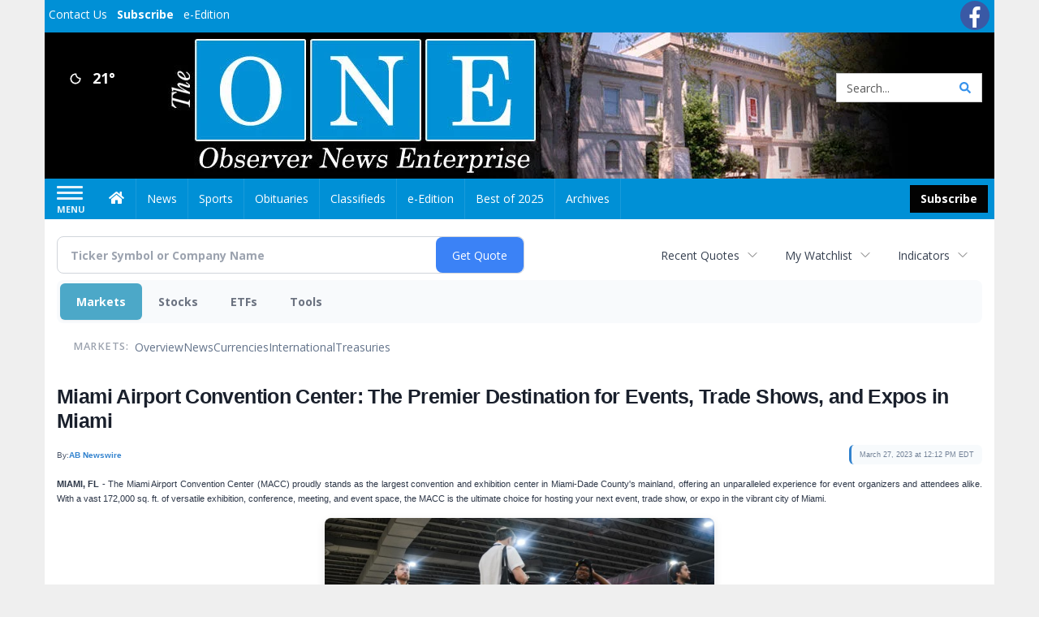

--- FILE ---
content_type: text/html; charset=UTF-8
request_url: https://www.macc.com/hotel/
body_size: 83548
content:
<!DOCTYPE html>
<html lang="en">
<head><meta http-equiv="Content-Type" content="text/html; charset=UTF-8"><script>if(navigator.userAgent.match(/MSIE|Internet Explorer/i)||navigator.userAgent.match(/Trident\/7\..*?rv:11/i)){var href=document.location.href;if(!href.match(/[?&]nowprocket/)){if(href.indexOf("?")==-1){if(href.indexOf("#")==-1){document.location.href=href+"?nowprocket=1"}else{document.location.href=href.replace("#","?nowprocket=1#")}}else{if(href.indexOf("#")==-1){document.location.href=href+"&nowprocket=1"}else{document.location.href=href.replace("#","&nowprocket=1#")}}}}</script><script>(()=>{class RocketLazyLoadScripts{constructor(){this.v="2.0.4",this.userEvents=["keydown","keyup","mousedown","mouseup","mousemove","mouseover","mouseout","touchmove","touchstart","touchend","touchcancel","wheel","click","dblclick","input"],this.attributeEvents=["onblur","onclick","oncontextmenu","ondblclick","onfocus","onmousedown","onmouseenter","onmouseleave","onmousemove","onmouseout","onmouseover","onmouseup","onmousewheel","onscroll","onsubmit"]}async t(){this.i(),this.o(),/iP(ad|hone)/.test(navigator.userAgent)&&this.h(),this.u(),this.l(this),this.m(),this.k(this),this.p(this),this._(),await Promise.all([this.R(),this.L()]),this.lastBreath=Date.now(),this.S(this),this.P(),this.D(),this.O(),this.M(),await this.C(this.delayedScripts.normal),await this.C(this.delayedScripts.defer),await this.C(this.delayedScripts.async),await this.T(),await this.F(),await this.j(),await this.A(),window.dispatchEvent(new Event("rocket-allScriptsLoaded")),this.everythingLoaded=!0,this.lastTouchEnd&&await new Promise(t=>setTimeout(t,500-Date.now()+this.lastTouchEnd)),this.I(),this.H(),this.U(),this.W()}i(){this.CSPIssue=sessionStorage.getItem("rocketCSPIssue"),document.addEventListener("securitypolicyviolation",t=>{this.CSPIssue||"script-src-elem"!==t.violatedDirective||"data"!==t.blockedURI||(this.CSPIssue=!0,sessionStorage.setItem("rocketCSPIssue",!0))},{isRocket:!0})}o(){window.addEventListener("pageshow",t=>{this.persisted=t.persisted,this.realWindowLoadedFired=!0},{isRocket:!0}),window.addEventListener("pagehide",()=>{this.onFirstUserAction=null},{isRocket:!0})}h(){let t;function e(e){t=e}window.addEventListener("touchstart",e,{isRocket:!0}),window.addEventListener("touchend",function i(o){o.changedTouches[0]&&t.changedTouches[0]&&Math.abs(o.changedTouches[0].pageX-t.changedTouches[0].pageX)<10&&Math.abs(o.changedTouches[0].pageY-t.changedTouches[0].pageY)<10&&o.timeStamp-t.timeStamp<200&&(window.removeEventListener("touchstart",e,{isRocket:!0}),window.removeEventListener("touchend",i,{isRocket:!0}),"INPUT"===o.target.tagName&&"text"===o.target.type||(o.target.dispatchEvent(new TouchEvent("touchend",{target:o.target,bubbles:!0})),o.target.dispatchEvent(new MouseEvent("mouseover",{target:o.target,bubbles:!0})),o.target.dispatchEvent(new PointerEvent("click",{target:o.target,bubbles:!0,cancelable:!0,detail:1,clientX:o.changedTouches[0].clientX,clientY:o.changedTouches[0].clientY})),event.preventDefault()))},{isRocket:!0})}q(t){this.userActionTriggered||("mousemove"!==t.type||this.firstMousemoveIgnored?"keyup"===t.type||"mouseover"===t.type||"mouseout"===t.type||(this.userActionTriggered=!0,this.onFirstUserAction&&this.onFirstUserAction()):this.firstMousemoveIgnored=!0),"click"===t.type&&t.preventDefault(),t.stopPropagation(),t.stopImmediatePropagation(),"touchstart"===this.lastEvent&&"touchend"===t.type&&(this.lastTouchEnd=Date.now()),"click"===t.type&&(this.lastTouchEnd=0),this.lastEvent=t.type,t.composedPath&&t.composedPath()[0].getRootNode()instanceof ShadowRoot&&(t.rocketTarget=t.composedPath()[0]),this.savedUserEvents.push(t)}u(){this.savedUserEvents=[],this.userEventHandler=this.q.bind(this),this.userEvents.forEach(t=>window.addEventListener(t,this.userEventHandler,{passive:!1,isRocket:!0})),document.addEventListener("visibilitychange",this.userEventHandler,{isRocket:!0})}U(){this.userEvents.forEach(t=>window.removeEventListener(t,this.userEventHandler,{passive:!1,isRocket:!0})),document.removeEventListener("visibilitychange",this.userEventHandler,{isRocket:!0}),this.savedUserEvents.forEach(t=>{(t.rocketTarget||t.target).dispatchEvent(new window[t.constructor.name](t.type,t))})}m(){const t="return false",e=Array.from(this.attributeEvents,t=>"data-rocket-"+t),i="["+this.attributeEvents.join("],[")+"]",o="[data-rocket-"+this.attributeEvents.join("],[data-rocket-")+"]",s=(e,i,o)=>{o&&o!==t&&(e.setAttribute("data-rocket-"+i,o),e["rocket"+i]=new Function("event",o),e.setAttribute(i,t))};new MutationObserver(t=>{for(const n of t)"attributes"===n.type&&(n.attributeName.startsWith("data-rocket-")||this.everythingLoaded?n.attributeName.startsWith("data-rocket-")&&this.everythingLoaded&&this.N(n.target,n.attributeName.substring(12)):s(n.target,n.attributeName,n.target.getAttribute(n.attributeName))),"childList"===n.type&&n.addedNodes.forEach(t=>{if(t.nodeType===Node.ELEMENT_NODE)if(this.everythingLoaded)for(const i of[t,...t.querySelectorAll(o)])for(const t of i.getAttributeNames())e.includes(t)&&this.N(i,t.substring(12));else for(const e of[t,...t.querySelectorAll(i)])for(const t of e.getAttributeNames())this.attributeEvents.includes(t)&&s(e,t,e.getAttribute(t))})}).observe(document,{subtree:!0,childList:!0,attributeFilter:[...this.attributeEvents,...e]})}I(){this.attributeEvents.forEach(t=>{document.querySelectorAll("[data-rocket-"+t+"]").forEach(e=>{this.N(e,t)})})}N(t,e){const i=t.getAttribute("data-rocket-"+e);i&&(t.setAttribute(e,i),t.removeAttribute("data-rocket-"+e))}k(t){Object.defineProperty(HTMLElement.prototype,"onclick",{get(){return this.rocketonclick||null},set(e){this.rocketonclick=e,this.setAttribute(t.everythingLoaded?"onclick":"data-rocket-onclick","this.rocketonclick(event)")}})}S(t){function e(e,i){let o=e[i];e[i]=null,Object.defineProperty(e,i,{get:()=>o,set(s){t.everythingLoaded?o=s:e["rocket"+i]=o=s}})}e(document,"onreadystatechange"),e(window,"onload"),e(window,"onpageshow");try{Object.defineProperty(document,"readyState",{get:()=>t.rocketReadyState,set(e){t.rocketReadyState=e},configurable:!0}),document.readyState="loading"}catch(t){console.log("WPRocket DJE readyState conflict, bypassing")}}l(t){this.originalAddEventListener=EventTarget.prototype.addEventListener,this.originalRemoveEventListener=EventTarget.prototype.removeEventListener,this.savedEventListeners=[],EventTarget.prototype.addEventListener=function(e,i,o){o&&o.isRocket||!t.B(e,this)&&!t.userEvents.includes(e)||t.B(e,this)&&!t.userActionTriggered||e.startsWith("rocket-")||t.everythingLoaded?t.originalAddEventListener.call(this,e,i,o):(t.savedEventListeners.push({target:this,remove:!1,type:e,func:i,options:o}),"mouseenter"!==e&&"mouseleave"!==e||t.originalAddEventListener.call(this,e,t.savedUserEvents.push,o))},EventTarget.prototype.removeEventListener=function(e,i,o){o&&o.isRocket||!t.B(e,this)&&!t.userEvents.includes(e)||t.B(e,this)&&!t.userActionTriggered||e.startsWith("rocket-")||t.everythingLoaded?t.originalRemoveEventListener.call(this,e,i,o):t.savedEventListeners.push({target:this,remove:!0,type:e,func:i,options:o})}}J(t,e){this.savedEventListeners=this.savedEventListeners.filter(i=>{let o=i.type,s=i.target||window;return e!==o||t!==s||(this.B(o,s)&&(i.type="rocket-"+o),this.$(i),!1)})}H(){EventTarget.prototype.addEventListener=this.originalAddEventListener,EventTarget.prototype.removeEventListener=this.originalRemoveEventListener,this.savedEventListeners.forEach(t=>this.$(t))}$(t){t.remove?this.originalRemoveEventListener.call(t.target,t.type,t.func,t.options):this.originalAddEventListener.call(t.target,t.type,t.func,t.options)}p(t){let e;function i(e){return t.everythingLoaded?e:e.split(" ").map(t=>"load"===t||t.startsWith("load.")?"rocket-jquery-load":t).join(" ")}function o(o){function s(e){const s=o.fn[e];o.fn[e]=o.fn.init.prototype[e]=function(){return this[0]===window&&t.userActionTriggered&&("string"==typeof arguments[0]||arguments[0]instanceof String?arguments[0]=i(arguments[0]):"object"==typeof arguments[0]&&Object.keys(arguments[0]).forEach(t=>{const e=arguments[0][t];delete arguments[0][t],arguments[0][i(t)]=e})),s.apply(this,arguments),this}}if(o&&o.fn&&!t.allJQueries.includes(o)){const e={DOMContentLoaded:[],"rocket-DOMContentLoaded":[]};for(const t in e)document.addEventListener(t,()=>{e[t].forEach(t=>t())},{isRocket:!0});o.fn.ready=o.fn.init.prototype.ready=function(i){function s(){parseInt(o.fn.jquery)>2?setTimeout(()=>i.bind(document)(o)):i.bind(document)(o)}return"function"==typeof i&&(t.realDomReadyFired?!t.userActionTriggered||t.fauxDomReadyFired?s():e["rocket-DOMContentLoaded"].push(s):e.DOMContentLoaded.push(s)),o([])},s("on"),s("one"),s("off"),t.allJQueries.push(o)}e=o}t.allJQueries=[],o(window.jQuery),Object.defineProperty(window,"jQuery",{get:()=>e,set(t){o(t)}})}P(){const t=new Map;document.write=document.writeln=function(e){const i=document.currentScript,o=document.createRange(),s=i.parentElement;let n=t.get(i);void 0===n&&(n=i.nextSibling,t.set(i,n));const c=document.createDocumentFragment();o.setStart(c,0),c.appendChild(o.createContextualFragment(e)),s.insertBefore(c,n)}}async R(){return new Promise(t=>{this.userActionTriggered?t():this.onFirstUserAction=t})}async L(){return new Promise(t=>{document.addEventListener("DOMContentLoaded",()=>{this.realDomReadyFired=!0,t()},{isRocket:!0})})}async j(){return this.realWindowLoadedFired?Promise.resolve():new Promise(t=>{window.addEventListener("load",t,{isRocket:!0})})}M(){this.pendingScripts=[];this.scriptsMutationObserver=new MutationObserver(t=>{for(const e of t)e.addedNodes.forEach(t=>{"SCRIPT"!==t.tagName||t.noModule||t.isWPRocket||this.pendingScripts.push({script:t,promise:new Promise(e=>{const i=()=>{const i=this.pendingScripts.findIndex(e=>e.script===t);i>=0&&this.pendingScripts.splice(i,1),e()};t.addEventListener("load",i,{isRocket:!0}),t.addEventListener("error",i,{isRocket:!0}),setTimeout(i,1e3)})})})}),this.scriptsMutationObserver.observe(document,{childList:!0,subtree:!0})}async F(){await this.X(),this.pendingScripts.length?(await this.pendingScripts[0].promise,await this.F()):this.scriptsMutationObserver.disconnect()}D(){this.delayedScripts={normal:[],async:[],defer:[]},document.querySelectorAll("script[type$=rocketlazyloadscript]").forEach(t=>{t.hasAttribute("data-rocket-src")?t.hasAttribute("async")&&!1!==t.async?this.delayedScripts.async.push(t):t.hasAttribute("defer")&&!1!==t.defer||"module"===t.getAttribute("data-rocket-type")?this.delayedScripts.defer.push(t):this.delayedScripts.normal.push(t):this.delayedScripts.normal.push(t)})}async _(){await this.L();let t=[];document.querySelectorAll("script[type$=rocketlazyloadscript][data-rocket-src]").forEach(e=>{let i=e.getAttribute("data-rocket-src");if(i&&!i.startsWith("data:")){i.startsWith("//")&&(i=location.protocol+i);try{const o=new URL(i).origin;o!==location.origin&&t.push({src:o,crossOrigin:e.crossOrigin||"module"===e.getAttribute("data-rocket-type")})}catch(t){}}}),t=[...new Map(t.map(t=>[JSON.stringify(t),t])).values()],this.Y(t,"preconnect")}async G(t){if(await this.K(),!0!==t.noModule||!("noModule"in HTMLScriptElement.prototype))return new Promise(e=>{let i;function o(){(i||t).setAttribute("data-rocket-status","executed"),e()}try{if(navigator.userAgent.includes("Firefox/")||""===navigator.vendor||this.CSPIssue)i=document.createElement("script"),[...t.attributes].forEach(t=>{let e=t.nodeName;"type"!==e&&("data-rocket-type"===e&&(e="type"),"data-rocket-src"===e&&(e="src"),i.setAttribute(e,t.nodeValue))}),t.text&&(i.text=t.text),t.nonce&&(i.nonce=t.nonce),i.hasAttribute("src")?(i.addEventListener("load",o,{isRocket:!0}),i.addEventListener("error",()=>{i.setAttribute("data-rocket-status","failed-network"),e()},{isRocket:!0}),setTimeout(()=>{i.isConnected||e()},1)):(i.text=t.text,o()),i.isWPRocket=!0,t.parentNode.replaceChild(i,t);else{const i=t.getAttribute("data-rocket-type"),s=t.getAttribute("data-rocket-src");i?(t.type=i,t.removeAttribute("data-rocket-type")):t.removeAttribute("type"),t.addEventListener("load",o,{isRocket:!0}),t.addEventListener("error",i=>{this.CSPIssue&&i.target.src.startsWith("data:")?(console.log("WPRocket: CSP fallback activated"),t.removeAttribute("src"),this.G(t).then(e)):(t.setAttribute("data-rocket-status","failed-network"),e())},{isRocket:!0}),s?(t.fetchPriority="high",t.removeAttribute("data-rocket-src"),t.src=s):t.src="data:text/javascript;base64,"+window.btoa(unescape(encodeURIComponent(t.text)))}}catch(i){t.setAttribute("data-rocket-status","failed-transform"),e()}});t.setAttribute("data-rocket-status","skipped")}async C(t){const e=t.shift();return e?(e.isConnected&&await this.G(e),this.C(t)):Promise.resolve()}O(){this.Y([...this.delayedScripts.normal,...this.delayedScripts.defer,...this.delayedScripts.async],"preload")}Y(t,e){this.trash=this.trash||[];let i=!0;var o=document.createDocumentFragment();t.forEach(t=>{const s=t.getAttribute&&t.getAttribute("data-rocket-src")||t.src;if(s&&!s.startsWith("data:")){const n=document.createElement("link");n.href=s,n.rel=e,"preconnect"!==e&&(n.as="script",n.fetchPriority=i?"high":"low"),t.getAttribute&&"module"===t.getAttribute("data-rocket-type")&&(n.crossOrigin=!0),t.crossOrigin&&(n.crossOrigin=t.crossOrigin),t.integrity&&(n.integrity=t.integrity),t.nonce&&(n.nonce=t.nonce),o.appendChild(n),this.trash.push(n),i=!1}}),document.head.appendChild(o)}W(){this.trash.forEach(t=>t.remove())}async T(){try{document.readyState="interactive"}catch(t){}this.fauxDomReadyFired=!0;try{await this.K(),this.J(document,"readystatechange"),document.dispatchEvent(new Event("rocket-readystatechange")),await this.K(),document.rocketonreadystatechange&&document.rocketonreadystatechange(),await this.K(),this.J(document,"DOMContentLoaded"),document.dispatchEvent(new Event("rocket-DOMContentLoaded")),await this.K(),this.J(window,"DOMContentLoaded"),window.dispatchEvent(new Event("rocket-DOMContentLoaded"))}catch(t){console.error(t)}}async A(){try{document.readyState="complete"}catch(t){}try{await this.K(),this.J(document,"readystatechange"),document.dispatchEvent(new Event("rocket-readystatechange")),await this.K(),document.rocketonreadystatechange&&document.rocketonreadystatechange(),await this.K(),this.J(window,"load"),window.dispatchEvent(new Event("rocket-load")),await this.K(),window.rocketonload&&window.rocketonload(),await this.K(),this.allJQueries.forEach(t=>t(window).trigger("rocket-jquery-load")),await this.K(),this.J(window,"pageshow");const t=new Event("rocket-pageshow");t.persisted=this.persisted,window.dispatchEvent(t),await this.K(),window.rocketonpageshow&&window.rocketonpageshow({persisted:this.persisted})}catch(t){console.error(t)}}async K(){Date.now()-this.lastBreath>45&&(await this.X(),this.lastBreath=Date.now())}async X(){return document.hidden?new Promise(t=>setTimeout(t)):new Promise(t=>requestAnimationFrame(t))}B(t,e){return e===document&&"readystatechange"===t||(e===document&&"DOMContentLoaded"===t||(e===window&&"DOMContentLoaded"===t||(e===window&&"load"===t||e===window&&"pageshow"===t)))}static run(){(new RocketLazyLoadScripts).t()}}RocketLazyLoadScripts.run()})();</script>
    
    <meta name="viewport" content="width=device-width, initial-scale=1, maximum-scale=1">
    <meta http-equiv="X-UA-Compatible" content="IE=Edge">
    <meta name='robots' content='index, follow, max-image-preview:large, max-snippet:-1, max-video-preview:-1' />
	<style></style>
	
	<!-- This site is optimized with the Yoast SEO Premium plugin v21.9 (Yoast SEO v26.1.1) - https://yoast.com/wordpress/plugins/seo/ -->
	<title>Hotel - Macc</title>
<link crossorigin data-rocket-preconnect href="https://connect.facebook.net" rel="preconnect">
<link crossorigin data-rocket-preconnect href="https://fonts.googleapis.com" rel="preconnect">
<link crossorigin data-rocket-preconnect href="https://fonts.gstatic.com" rel="preconnect">
<link data-rocket-preload as="style" href="https://fonts.googleapis.com/css?family=Nunito%20Sans%3A400%2C600%2C700%7CRoboto%3A700%2C400%2C500%7CQuicksand%3A100%2C100italic%2C200%2C200italic%2C300%2C300italic%2C400%2C400italic%2C500%2C500italic%2C600%2C600italic%2C700%2C700italic%2C800%2C800italic%2C900%2C900italic%7CNunito%20Sans%3A100%2C100italic%2C200%2C200italic%2C300%2C300italic%2C400%2C400italic%2C500%2C500italic%2C600%2C600italic%2C700%2C700italic%2C800%2C800italic%2C900%2C900italic%7CRoboto%3A100%2C100italic%2C200%2C200italic%2C300%2C300italic%2C400%2C400italic%2C500%2C500italic%2C600%2C600italic%2C700%2C700italic%2C800%2C800italic%2C900%2C900italic%7CRoboto%3A500%2C400%7CQuicksand%3A400%2C700&#038;display=swap" rel="preload">
<link href="https://fonts.googleapis.com/css?family=Nunito%20Sans%3A400%2C600%2C700%7CRoboto%3A700%2C400%2C500%7CQuicksand%3A100%2C100italic%2C200%2C200italic%2C300%2C300italic%2C400%2C400italic%2C500%2C500italic%2C600%2C600italic%2C700%2C700italic%2C800%2C800italic%2C900%2C900italic%7CNunito%20Sans%3A100%2C100italic%2C200%2C200italic%2C300%2C300italic%2C400%2C400italic%2C500%2C500italic%2C600%2C600italic%2C700%2C700italic%2C800%2C800italic%2C900%2C900italic%7CRoboto%3A100%2C100italic%2C200%2C200italic%2C300%2C300italic%2C400%2C400italic%2C500%2C500italic%2C600%2C600italic%2C700%2C700italic%2C800%2C800italic%2C900%2C900italic%7CRoboto%3A500%2C400%7CQuicksand%3A400%2C700&#038;display=swap" media="print" onload="this.media=&#039;all&#039;" rel="stylesheet">
<noscript><link rel="stylesheet" href="https://fonts.googleapis.com/css?family=Nunito%20Sans%3A400%2C600%2C700%7CRoboto%3A700%2C400%2C500%7CQuicksand%3A100%2C100italic%2C200%2C200italic%2C300%2C300italic%2C400%2C400italic%2C500%2C500italic%2C600%2C600italic%2C700%2C700italic%2C800%2C800italic%2C900%2C900italic%7CNunito%20Sans%3A100%2C100italic%2C200%2C200italic%2C300%2C300italic%2C400%2C400italic%2C500%2C500italic%2C600%2C600italic%2C700%2C700italic%2C800%2C800italic%2C900%2C900italic%7CRoboto%3A100%2C100italic%2C200%2C200italic%2C300%2C300italic%2C400%2C400italic%2C500%2C500italic%2C600%2C600italic%2C700%2C700italic%2C800%2C800italic%2C900%2C900italic%7CRoboto%3A500%2C400%7CQuicksand%3A400%2C700&#038;display=swap"></noscript>
<link crossorigin data-rocket-preload as="font" href="https://www.macc.com/wp-content/themes/thegov/fonts/flaticon/Flaticon.woff2" rel="preload">
<link crossorigin data-rocket-preload as="font" href="https://www.macc.com/wp-content/plugins/elementor/assets/lib/font-awesome/fonts/fontawesome-webfont.woff2?v=4.7.0" rel="preload">
<link crossorigin data-rocket-preload as="font" href="https://fonts.gstatic.com/s/nunitosans/v19/pe0TMImSLYBIv1o4X1M8ce2xCx3yop4tQpF_MeTm0lfGWVpNn64CL7U8upHZIbMV51Q42ptCp7t1R-s.woff2" rel="preload">
<link crossorigin data-rocket-preload as="font" href="https://fonts.gstatic.com/s/roboto/v50/KFO7CnqEu92Fr1ME7kSn66aGLdTylUAMa3yUBA.woff2" rel="preload">
<link crossorigin data-rocket-preload as="font" href="https://fonts.gstatic.com/s/quicksand/v37/6xKtdSZaM9iE8KbpRA_hK1QN.woff2" rel="preload">
<link crossorigin data-rocket-preload as="font" href="https://www.macc.com/wp-content/plugins/revslider/public/assets/fonts/revicons/revicons.woff?5510888" rel="preload">
<style id="wpr-usedcss">.tippy-box[data-animation=fade][data-state=hidden]{opacity:0}[data-tippy-root]{max-width:calc(100vw - 10px)}.tippy-box{position:relative;background-color:#333;color:#fff;border-radius:4px;font-size:14px;line-height:1.4;white-space:normal;outline:0;transition-property:transform,visibility,opacity}.tippy-box[data-placement^=top]>.tippy-arrow{bottom:0}.tippy-box[data-placement^=top]>.tippy-arrow:before{bottom:-7px;left:0;border-width:8px 8px 0;border-top-color:initial;transform-origin:center top}.tippy-box[data-placement^=bottom]>.tippy-arrow{top:0}.tippy-box[data-placement^=bottom]>.tippy-arrow:before{top:-7px;left:0;border-width:0 8px 8px;border-bottom-color:initial;transform-origin:center bottom}.tippy-box[data-placement^=left]>.tippy-arrow{right:0}.tippy-box[data-placement^=left]>.tippy-arrow:before{border-width:8px 0 8px 8px;border-left-color:initial;right:-7px;transform-origin:center left}.tippy-box[data-placement^=right]>.tippy-arrow{left:0}.tippy-box[data-placement^=right]>.tippy-arrow:before{left:-7px;border-width:8px 8px 8px 0;border-right-color:initial;transform-origin:center right}.tippy-box[data-inertia][data-state=visible]{transition-timing-function:cubic-bezier(.54,1.5,.38,1.11)}.tippy-arrow{width:16px;height:16px;color:#333}.tippy-arrow:before{content:"";position:absolute;border-color:transparent;border-style:solid}.tippy-content{position:relative;padding:5px 9px;z-index:1}img:is([sizes=auto i],[sizes^="auto," i]){contain-intrinsic-size:3000px 1500px}@-webkit-keyframes fa-spin{0%{-webkit-transform:rotate(0);transform:rotate(0)}to{-webkit-transform:rotate(359deg);transform:rotate(359deg)}}@keyframes fa-spin{0%{-webkit-transform:rotate(0);transform:rotate(0)}to{-webkit-transform:rotate(359deg);transform:rotate(359deg)}}img.emoji{display:inline!important;border:none!important;box-shadow:none!important;height:1em!important;width:1em!important;margin:0 .07em!important;vertical-align:-.1em!important;background:0 0!important;padding:0!important}:root{--wp--preset--aspect-ratio--square:1;--wp--preset--aspect-ratio--4-3:4/3;--wp--preset--aspect-ratio--3-4:3/4;--wp--preset--aspect-ratio--3-2:3/2;--wp--preset--aspect-ratio--2-3:2/3;--wp--preset--aspect-ratio--16-9:16/9;--wp--preset--aspect-ratio--9-16:9/16;--wp--preset--color--black:#000000;--wp--preset--color--cyan-bluish-gray:#abb8c3;--wp--preset--color--white:#ffffff;--wp--preset--color--pale-pink:#f78da7;--wp--preset--color--vivid-red:#cf2e2e;--wp--preset--color--luminous-vivid-orange:#ff6900;--wp--preset--color--luminous-vivid-amber:#fcb900;--wp--preset--color--light-green-cyan:#7bdcb5;--wp--preset--color--vivid-green-cyan:#00d084;--wp--preset--color--pale-cyan-blue:#8ed1fc;--wp--preset--color--vivid-cyan-blue:#0693e3;--wp--preset--color--vivid-purple:#9b51e0;--wp--preset--gradient--vivid-cyan-blue-to-vivid-purple:linear-gradient(135deg,rgba(6, 147, 227, 1) 0%,rgb(155, 81, 224) 100%);--wp--preset--gradient--light-green-cyan-to-vivid-green-cyan:linear-gradient(135deg,rgb(122, 220, 180) 0%,rgb(0, 208, 130) 100%);--wp--preset--gradient--luminous-vivid-amber-to-luminous-vivid-orange:linear-gradient(135deg,rgba(252, 185, 0, 1) 0%,rgba(255, 105, 0, 1) 100%);--wp--preset--gradient--luminous-vivid-orange-to-vivid-red:linear-gradient(135deg,rgba(255, 105, 0, 1) 0%,rgb(207, 46, 46) 100%);--wp--preset--gradient--very-light-gray-to-cyan-bluish-gray:linear-gradient(135deg,rgb(238, 238, 238) 0%,rgb(169, 184, 195) 100%);--wp--preset--gradient--cool-to-warm-spectrum:linear-gradient(135deg,rgb(74, 234, 220) 0%,rgb(151, 120, 209) 20%,rgb(207, 42, 186) 40%,rgb(238, 44, 130) 60%,rgb(251, 105, 98) 80%,rgb(254, 248, 76) 100%);--wp--preset--gradient--blush-light-purple:linear-gradient(135deg,rgb(255, 206, 236) 0%,rgb(152, 150, 240) 100%);--wp--preset--gradient--blush-bordeaux:linear-gradient(135deg,rgb(254, 205, 165) 0%,rgb(254, 45, 45) 50%,rgb(107, 0, 62) 100%);--wp--preset--gradient--luminous-dusk:linear-gradient(135deg,rgb(255, 203, 112) 0%,rgb(199, 81, 192) 50%,rgb(65, 88, 208) 100%);--wp--preset--gradient--pale-ocean:linear-gradient(135deg,rgb(255, 245, 203) 0%,rgb(182, 227, 212) 50%,rgb(51, 167, 181) 100%);--wp--preset--gradient--electric-grass:linear-gradient(135deg,rgb(202, 248, 128) 0%,rgb(113, 206, 126) 100%);--wp--preset--gradient--midnight:linear-gradient(135deg,rgb(2, 3, 129) 0%,rgb(40, 116, 252) 100%);--wp--preset--font-size--small:13px;--wp--preset--font-size--medium:20px;--wp--preset--font-size--large:36px;--wp--preset--font-size--x-large:42px;--wp--preset--spacing--20:0.44rem;--wp--preset--spacing--30:0.67rem;--wp--preset--spacing--40:1rem;--wp--preset--spacing--50:1.5rem;--wp--preset--spacing--60:2.25rem;--wp--preset--spacing--70:3.38rem;--wp--preset--spacing--80:5.06rem;--wp--preset--shadow--natural:6px 6px 9px rgba(0, 0, 0, .2);--wp--preset--shadow--deep:12px 12px 50px rgba(0, 0, 0, .4);--wp--preset--shadow--sharp:6px 6px 0px rgba(0, 0, 0, .2);--wp--preset--shadow--outlined:6px 6px 0px -3px rgba(255, 255, 255, 1),6px 6px rgba(0, 0, 0, 1);--wp--preset--shadow--crisp:6px 6px 0px rgba(0, 0, 0, 1)}:where(.is-layout-flex){gap:.5em}:where(.is-layout-grid){gap:.5em}:where(.wp-block-post-template.is-layout-flex){gap:1.25em}:where(.wp-block-post-template.is-layout-grid){gap:1.25em}:where(.wp-block-columns.is-layout-flex){gap:2em}:where(.wp-block-columns.is-layout-grid){gap:2em}:root :where(.wp-block-pullquote){font-size:1.5em;line-height:1.6}@-webkit-keyframes fpFadeInDown{0%{opacity:0;-webkit-transform:translate3d(0,-20px,0);transform:translate3d(0,-20px,0)}to{opacity:1;-webkit-transform:translate3d(0,0,0);transform:translate3d(0,0,0)}}@keyframes fpFadeInDown{0%{opacity:0;-webkit-transform:translate3d(0,-20px,0);transform:translate3d(0,-20px,0)}to{opacity:1;-webkit-transform:translate3d(0,0,0);transform:translate3d(0,0,0)}}.em{--theme-hue:0;--accent-hue:220;--accent-s:86%;--accent-l:57%;--text-color-richer:hsl(var(--theme-hue), 0%, 5%);--text-color-normal:hsl(var(--theme-hue), 0%, 13%);--text-color-softer:hsl(var(--theme-hue), 0%, 33%);--accent-color:hsl(var(--accent-hue), var(--accent-s), var(--accent-l));--accent-color-hover:hsl(var(--accent-hue), calc(var(--accent-s) - 10%), calc(var(--accent-l) - 8%));--border-color:hsl(var(--theme-hue), 0%, 73%);--border-color-softer:hsl(var(--theme-hue), 0%, 82%);--background-color:transparent;--background-color-softer:hsl(var(--theme-hue), 0%, 95%);--background-color-checkboxes:white;--background-color-inputs:white;--background-color-skeleton:#ededed;--background-color-skeleton-softer:hsl(var(--theme-hue), 0%, 95%);--code-background:hsl(var(--theme-hue), 0%, 95%);--button-primary-color:white;--font-weight:400;--font-family:"Raleway","HelveticaNeue","Helvetica Neue",Helvetica,Arial,sans-serif;--grid-max-width:960px;--icon-logo-office365:url("data:image/svg+xml,%3Csvg xmlns='http://www.w3.org/2000/svg' viewBox='0 0 2075 2499.8'%3E%3Cpath fill='%23eb3c00' d='M0 2016.6V496.8L1344.4 0 2075 233.7v2045.9l-730.6 220.3L0 2016.6l1344.4 161.8V409.2L467.6 613.8v1198.3z'/%3E%3C/svg%3E");--icon-logo-google-calendar:url("data:image/svg+xml,%3Csvg xmlns='http://www.w3.org/2000/svg' preserveAspectRatio='xMidYMid' viewBox='0 0 256 256'%3E%3Cpath fill='%23FFF' d='M195.368421 60.6315789H60.6315789V195.368421H195.368421z'/%3E%3Cpath fill='%23EA4335' d='M195.368421 256 256 195.368421l-30.315789-5.172416-30.31579 5.172416-5.533259 27.729581z'/%3E%3Cpath fill='%23188038' d='M0 195.368421v40.421053C0 246.955789 9.04421053 256 20.2105263 256h40.4210526l6.2252856-30.315789-6.2252856-30.31579-33.0323915-5.172416L0 195.368421Z'/%3E%3Cpath fill='%231967D2' d='M256 60.6315789V20.2105263C256 9.04421053 246.955789 0 235.789474 0h-40.421053c-3.688839 15.0358547-5.533259 26.1010948-5.533259 33.1957202 0 7.0946254 1.84442 16.2399117 5.533259 27.4358587 13.409565 3.8399077 23.514828 5.7598615 30.31579 5.7598615 6.800961 0 16.906224-1.9199538 30.315789-5.7598615Z'/%3E%3Cpath fill='%23FBBC04' d='M256 60.6315789h-60.631579V195.368421H256z'/%3E%3Cpath fill='%2334A853' d='M195.368421 195.368421H60.6315789V256H195.368421z'/%3E%3Cpath fill='%234285F4' d='M195.368421 0H20.2105263C9.04421053 0 0 9.04421053 0 20.2105263V195.368421h60.6315789V60.6315789H195.368421V0Z'/%3E%3Cpath fill='%234285F4' d='M88.2694737 165.153684c-5.0357895-3.402105-8.5221053-8.370526-10.4252632-14.938947l11.6884211-4.816842c1.0610526 4.042105 2.9136842 7.174737 5.5578947 9.397894 2.6273684 2.223158 5.8273687 3.317895 9.5663157 3.317895 3.823158 0 7.107369-1.162105 9.852632-3.486316 2.745263-2.32421 4.126315-5.288421 4.126315-8.875789 0-3.671579-1.448421-6.669474-4.345263-8.993684-2.896842-2.324211-6.534737-3.486316-10.88-3.486316h-6.7536839v-11.570526H102.72c3.738947 0 6.888421-1.010527 9.448421-3.031579 2.56-2.021053 3.84-4.783158 3.84-8.303158 0-3.132632-1.145263-5.625263-3.435789-7.494737-2.290527-1.869474-5.187369-2.812632-8.707369-2.812632-3.435789 0-6.1642104.909474-8.185263 2.745264-2.0197181 1.840674-3.5381792 4.164731-4.4126316 6.753684l-11.5705263-4.816842c1.5326316-4.345264 4.3452632-8.1852635 8.471579-11.5031583 4.1263157-3.3178947 9.3978947-4.9852631 15.7978949-4.9852631 4.732631 0 8.993684.9094737 12.766316 2.7452631 3.772631 1.8357895 6.736842 4.3789474 8.875789 7.6126316 2.138947 3.2505267 3.2 6.8884207 3.2 10.9305267 0 4.126315-.993684 7.612631-2.981053 10.475789-1.987368 2.863158-4.429473 5.052632-7.326315 6.585263v.690527c3.740515 1.542157 6.989694 4.07512 9.397894 7.326315 2.442106 3.284211 3.671579 7.208421 3.671579 11.789474s-1.162105 8.673684-3.486315 12.261053c-2.324211 3.587368-5.541053 6.416842-9.616843 8.471579-4.092631 2.054736-8.690526 3.099071-13.793684 3.099071-5.9115787.016718-11.3684208-1.684335-16.4042103-5.08644Zm71.7978943-58.00421-12.833684 9.28-6.416842-9.734737L163.84 90.0884211h8.825263v78.3326319h-12.597895v-61.271579Z'/%3E%3C/svg%3E");--icon-logo-apple:url("data:image/svg+xml,%3Csvg xmlns='http://www.w3.org/2000/svg' xml:space='preserve' viewBox='0 0 52.226 52.226'%3E%3Cpath d='M36.802 1.055 36.747 0l-1.05.113c-.103.011-10.252 1.234-10.948 12.581l-.07 1.136 1.136-.077c.116-.008 11.611-.925 10.987-12.698zm-1.981 1.267c-.191 6.838-5.511 8.74-7.953 9.253.93-6.645 5.749-8.67 7.953-9.253z'/%3E%3Cpath d='m46.584 37.517-.639-.207c-3.867-1.25-6.464-4.792-6.464-8.814 0-3.578 2.023-6.778 5.281-8.352l.972-.469-.542-.933c-.232-.4-2.401-3.943-6.983-5.116-3.634-.93-7.72-.107-12.149 2.447-1.875-1.138-8.103-4.418-13.058-1.13-.97.536-11.251 6.695-5.9 23.313.157.372 3.888 9.113 8.303 12.387 1.191 1.138 4.237 2.56 7.718.187.603-.249 4.638-1.802 7.198.017.945.647 2.595 1.38 4.338 1.38 1.322 0 2.697-.421 3.859-1.621.542-.469 5.493-4.888 8.066-11.888l.075-.204-.075-.997zm-9.402 11.598-.077.073c-2.193 2.303-5.518.1-5.641.018-1.308-.93-2.823-1.233-4.244-1.233-2.579 0-4.847.999-4.992 1.064l-.163.092c-3.019 2.107-5.086.253-5.305.042l-.118-.101c-3.993-2.912-7.663-11.507-7.668-11.51-5.008-15.568 4.586-20.66 4.994-20.867l.11-.065c4.647-3.12 11.327 1.396 11.393 1.441l.533.366.552-.333c4.16-2.515 7.914-3.37 11.157-2.539 2.642.676 4.326 2.327 5.15 3.342-3.347 2.051-5.381 5.63-5.381 9.591 0 4.556 2.735 8.604 6.902 10.365-2.565 6.261-7.153 10.213-7.202 10.254z'/%3E%3C/svg%3E");--icon-logo-outlook:url("data:image/svg+xml,%3Csvg xmlns='http://www.w3.org/2000/svg' viewBox='0 0 32 32'%3E%3Cpath fill='%230072c6' d='M19.484 7.937v5.477l1.916 1.205a.489.489 0 0 0 .21 0l8.238-5.554a1.174 1.174 0 0 0-.959-1.128Z'/%3E%3Cpath fill='%230072c6' d='m19.484 15.457 1.747 1.2a.522.522 0 0 0 .543 0c-.3.181 8.073-5.378 8.073-5.378v10.066a1.408 1.408 0 0 1-1.49 1.555h-8.874v-7.443ZM10.44 12.932a1.609 1.609 0 0 0-1.42.838 4.131 4.131 0 0 0-.526 2.218A4.05 4.05 0 0 0 9.02 18.2a1.6 1.6 0 0 0 2.771.022 4.014 4.014 0 0 0 .515-2.2 4.369 4.369 0 0 0-.5-2.281 1.536 1.536 0 0 0-1.366-.809Z'/%3E%3Cpath fill='%230072c6' d='M2.153 5.155v21.427L18.453 30V2Zm10.908 14.336a3.231 3.231 0 0 1-2.7 1.361 3.19 3.19 0 0 1-2.64-1.318A5.459 5.459 0 0 1 6.706 16.1a5.868 5.868 0 0 1 1.036-3.616 3.267 3.267 0 0 1 2.744-1.384 3.116 3.116 0 0 1 2.61 1.321 5.639 5.639 0 0 1 1 3.484 5.763 5.763 0 0 1-1.035 3.586Z'/%3E%3C/svg%3E");--icon-download:url("data:image/svg+xml,%3Csvg xmlns='http://www.w3.org/2000/svg' xml:space='preserve' viewBox='0 0 479 479' fill='%23555'%3E%3Cpath d='M158.4 196.8c-5.3 5.3-5.3 13.8 0 19.1l71.6 71.6c2.6 2.6 6.1 4 9.5 4s6.9-1.3 9.5-4l71.6-71.6c5.3-5.3 5.3-13.8 0-19.1s-13.8-5.3-19.1 0L253 245.3V13.5C253 6 247 0 239.5 0S226 6 226 13.5v231.8l-48.5-48.5c-5.3-5.3-13.9-5.3-19.1 0z'/%3E%3Cpath d='m460.2 307.4-47-170c-1.1-3.9-3.8-7-7.4-8.7l-1.3-.6c-1.8-.8-3.7-1.2-5.6-1.2h-84.7c-7.5 0-13.5 6-13.5 13.5s6 13.5 13.5 13.5h75.6l39.7 143.8h-105c-7.5 0-13.5 6-13.5 13.5v12.2c0 17.9-14.5 32.4-32.4 32.4h-82.4c-17.9 0-32.4-14.5-32.4-32.4v-12.2c0-7.5-6-13.5-13.5-13.5H49.4l39.9-144.1h75.6c7.5 0 13.5-6 13.5-13.5s-6-13.5-13.5-13.5H80.1c-1.9 0-3.8.4-5.6 1.2l-1.3.6c-3.6 1.7-6.4 4.8-7.4 8.7l-47 170c-.3 1.2-.5 2.4-.5 3.6v70.9c0 53.7 43.7 97.4 97.4 97.4h247.6c53.7 0 97.4-43.7 97.4-97.4V311c0-1.3-.1-2.5-.5-3.6zm-26.5 74.2c0 38.8-31.6 70.4-70.4 70.4H115.7c-38.8 0-70.4-31.6-70.4-70.4v-56.9H137c.7 32.1 27.1 58 59.4 58h82.4c32.3 0 58.7-25.9 59.4-58h95.7v56.9h-.2z'/%3E%3C/svg%3E");--icon-spinner:url("data:image/svg+xml;charset=utf8,%3Csvg xmlns='http://www.w3.org/2000/svg' display='block' preserveAspectRatio='xMidYMid' style='margin:auto;background:0 0' viewBox='0 0 100 100'%3E%3Crect width='7' height='21' x='46.5' y='7.5' fill='%2385a2b6' rx='0' ry='0'%3E%3Canimate attributeName='opacity' begin='-0.9166666666666666s' dur='1s' keyTimes='0;1' repeatCount='indefinite' values='1;0'/%3E%3C/rect%3E%3Crect width='7' height='21' x='46.5' y='7.5' fill='%2385a2b6' rx='0' ry='0' transform='rotate(30 50 50)'%3E%3Canimate attributeName='opacity' begin='-0.8333333333333334s' dur='1s' keyTimes='0;1' repeatCount='indefinite' values='1;0'/%3E%3C/rect%3E%3Crect width='7' height='21' x='46.5' y='7.5' fill='%2385a2b6' rx='0' ry='0' transform='rotate(60 50 50)'%3E%3Canimate attributeName='opacity' begin='-0.75s' dur='1s' keyTimes='0;1' repeatCount='indefinite' values='1;0'/%3E%3C/rect%3E%3Crect width='7' height='21' x='46.5' y='7.5' fill='%2385a2b6' rx='0' ry='0' transform='rotate(90 50 50)'%3E%3Canimate attributeName='opacity' begin='-0.6666666666666666s' dur='1s' keyTimes='0;1' repeatCount='indefinite' values='1;0'/%3E%3C/rect%3E%3Crect width='7' height='21' x='46.5' y='7.5' fill='%2385a2b6' rx='0' ry='0' transform='rotate(120 50 50)'%3E%3Canimate attributeName='opacity' begin='-0.5833333333333334s' dur='1s' keyTimes='0;1' repeatCount='indefinite' values='1;0'/%3E%3C/rect%3E%3Crect width='7' height='21' x='46.5' y='7.5' fill='%2385a2b6' rx='0' ry='0' transform='rotate(150 50 50)'%3E%3Canimate attributeName='opacity' begin='-0.5s' dur='1s' keyTimes='0;1' repeatCount='indefinite' values='1;0'/%3E%3C/rect%3E%3Crect width='7' height='21' x='46.5' y='7.5' fill='%2385a2b6' rx='0' ry='0' transform='rotate(180 50 50)'%3E%3Canimate attributeName='opacity' begin='-0.4166666666666667s' dur='1s' keyTimes='0;1' repeatCount='indefinite' values='1;0'/%3E%3C/rect%3E%3Crect width='7' height='21' x='46.5' y='7.5' fill='%2385a2b6' rx='0' ry='0' transform='rotate(210 50 50)'%3E%3Canimate attributeName='opacity' begin='-0.3333333333333333s' dur='1s' keyTimes='0;1' repeatCount='indefinite' values='1;0'/%3E%3C/rect%3E%3Crect width='7' height='21' x='46.5' y='7.5' fill='%2385a2b6' rx='0' ry='0' transform='rotate(240 50 50)'%3E%3Canimate attributeName='opacity' begin='-0.25s' dur='1s' keyTimes='0;1' repeatCount='indefinite' values='1;0'/%3E%3C/rect%3E%3Crect width='7' height='21' x='46.5' y='7.5' fill='%2385a2b6' rx='0' ry='0' transform='rotate(270 50 50)'%3E%3Canimate attributeName='opacity' begin='-0.16666666666666666s' dur='1s' keyTimes='0;1' repeatCount='indefinite' values='1;0'/%3E%3C/rect%3E%3Crect width='7' height='21' x='46.5' y='7.5' fill='%2385a2b6' rx='0' ry='0' transform='rotate(300 50 50)'%3E%3Canimate attributeName='opacity' begin='-0.08333333333333333s' dur='1s' keyTimes='0;1' repeatCount='indefinite' values='1;0'/%3E%3C/rect%3E%3Crect width='7' height='21' x='46.5' y='7.5' fill='%2385a2b6' rx='0' ry='0' transform='rotate(330 50 50)'%3E%3Canimate attributeName='opacity' begin='0s' dur='1s' keyTimes='0;1' repeatCount='indefinite' values='1;0'/%3E%3C/rect%3E%3C/svg%3E");--icon-info:url("data:image/svg+xml,%3Csvg xmlns='http://www.w3.org/2000/svg' xml:space='preserve' viewBox='0 0 64 64' fill='%23555'%3E%3Cpath d='M38.5351982 47.6064987H34.455101V28.4473c0-.5527-.4473-1-1-1h-4.5204945c-.5523071 0-1 .4473-1 1s.4476929 1 1 1h3.5204945v18.1591988h-5.1216011c-.5522003 0-1 .4472008-1 1 0 .5527.4477997 1 1 1h11.2016983c.5527 0 1-.4473 1-1 0-.5527993-.4472999-1.0000001-1-1.0000001z'/%3E%3Ccircle cx='32' cy='18' r='3'/%3E%3Cpath d='M32 0C14.3269005 0 0 14.3268995 0 32s14.3268995 32 32 32 32-14.3269005 32-32S49.6730995 0 32 0zm0 62C15.457901 62 2 48.542099 2 32 2 15.4580002 15.4578991 2 32 2s30 13.4580002 30 30c0 16.542099-13.457901 30-30 30z'/%3E%3C/svg%3E");--icon-updated:url("data:image/svg+xml,%3Csvg xmlns='http://www.w3.org/2000/svg' xml:space='preserve' viewBox='0 0 51.809 51.809' fill='%23555'%3E%3Cpath d='M48.881 24.904c-.552 0-1 .447-1 1 0 12.131-9.869 22-22 22-8.611 0-16.304-4.944-19.919-12.677l5.193 2.312c.504.228 1.096-.001 1.32-.507.225-.504-.002-1.095-.507-1.319l-7.309-3.254c-.506-.229-1.095.002-1.32.507L.085 40.275c-.225.504.002 1.095.507 1.319.132.06.271.087.406.087.383 0 .748-.221.914-.594l2.235-5.02c3.941 8.44 12.335 13.837 21.732 13.837 13.233 0 24-10.767 24-24 .002-.552-.446-1-.998-1zM51.215 10.173c-.506-.227-1.096.002-1.32.507l-2.266 5.09C43.694 7.307 35.306 1.904 25.881 1.904c-13.233 0-24 10.767-24 24 0 .553.448 1 1 1s1-.447 1-1c0-12.131 9.869-22 22-22 8.599 0 16.259 4.906 19.887 12.6l-5.116-2.277c-.505-.229-1.096.002-1.32.507-.225.504.002 1.095.507 1.319l7.309 3.254c.132.06.271.087.406.087.383 0 .748-.221.914-.594l3.254-7.309c.224-.503-.003-1.094-.507-1.318z'/%3E%3C/svg%3E");--icon-trash:url("data:image/svg+xml,%3Csvg xmlns='http://www.w3.org/2000/svg' viewBox='0 0 24 24' fill='%23555'%3E%3Cpath fill-rule='evenodd' d='M16 1.75V3h5.25a.75.75 0 0 1 0 1.5H2.75a.75.75 0 0 1 0-1.5H8V1.75C8 .784 8.784 0 9.75 0h4.5C15.216 0 16 .784 16 1.75zm-6.5 0a.25.25 0 0 1 .25-.25h4.5a.25.25 0 0 1 .25.25V3h-5V1.75z'/%3E%3Cpath d='M4.997 6.178a.75.75 0 1 0-1.493.144L4.916 20.92a1.75 1.75 0 0 0 1.742 1.58h10.684a1.75 1.75 0 0 0 1.742-1.581l1.413-14.597a.75.75 0 0 0-1.494-.144l-1.412 14.596a.25.25 0 0 1-.249.226H6.658a.25.25 0 0 1-.249-.226L4.997 6.178z'/%3E%3Cpath d='M9.206 7.501a.75.75 0 0 1 .793.705l.5 8.5A.75.75 0 1 1 9 16.794l-.5-8.5a.75.75 0 0 1 .705-.793zm6.293.793A.75.75 0 1 0 14 8.206l-.5 8.5a.75.75 0 0 0 1.498.088l.5-8.5z'/%3E%3C/svg%3E");--icon-edit:url("data:image/svg+xml,%3Csvg xmlns='http://www.w3.org/2000/svg' xml:space='preserve' viewBox='0 0 512 512' fill='%23777'%3E%3Cpath d='M498.125 92.38 419.62 13.874c-18.496-18.497-48.436-18.5-66.935 0-13.167 13.169-302.639 302.642-308.16 308.161-2.182 2.182-3.725 4.918-4.46 7.915L.502 491.068c-3.036 12.368 8.186 23.44 20.431 20.432 8.361-2.053 153.718-37.747 161.117-39.564 2.996-.735 5.734-2.278 7.915-4.46l308.161-308.161c18.496-18.497 18.501-48.436-.001-66.935zM39.957 472.043l1.612-6.562 4.951 4.951-6.563 1.611zm44.917-11.029-33.887-33.887 14.736-60.009 79.16 79.16-60.009 14.736zm93.148-29.367-97.668-97.668L332.559 81.773l97.668 97.668-252.205 252.206zM474.24 135.429l-19.508 19.507-97.667-97.668 19.507-19.507c5.294-5.293 13.867-5.298 19.163 0l78.506 78.507c5.295 5.295 5.295 13.864-.001 19.161z'/%3E%3C/svg%3E");--icon-calendar:url("data:image/svg+xml,%3Csvg xmlns='http://www.w3.org/2000/svg' xml:space='preserve' viewBox='0 0 512 512' fill='%23555'%3E%3Cpath d='M472 60h-8V44c0-13.234-10.766-24-24-24s-24 10.766-24 24v16H96V44c0-13.234-10.766-24-24-24S48 30.766 48 44v16h-8C17.944 60 0 77.944 0 100v352c0 22.056 17.944 40 40 40h432c22.056 0 40-17.944 40-40V100c0-22.056-17.944-40-40-40zm-40-16c0-4.411 3.589-8 8-8s8 3.589 8 8v23.981c0 .007-.001.013-.001.019s.001.013.001.019V92c0 4.411-3.589 8-8 8s-8-3.589-8-8V44zM72 36c4.411 0 8 3.589 8 8v48c0 4.411-3.589 8-8 8s-8-3.589-8-8V44c0-4.411 3.589-8 8-8zm400 440H40c-13.234 0-24-10.766-24-24V148h384c4.418 0 8-3.582 8-8s-3.582-8-8-8H16v-32c0-13.234 10.766-24 24-24h8v16c0 13.234 10.766 24 24 24s24-10.766 24-24V76h320v16c0 13.234 10.766 24 24 24s24-10.766 24-24V76h8c13.234 0 24 10.766 24 24v32h-16c-4.418 0-8 3.582-8 8s3.582 8 8 8h16v304c0 13.234-10.766 24-24 24z'/%3E%3Cpath d='M448 132h-16c-4.418 0-8 3.582-8 8s3.582 8 8 8h16c4.418 0 8-3.582 8-8s-3.582-8-8-8z'/%3E%3Cg stroke='null'%3E%3Crect width='30' height='15' x='206' y='222' rx='8'/%3E%3Crect width='30' height='15' x='277' y='222' rx='8'/%3E%3Crect width='30' height='15' x='346' y='222' rx='8'/%3E%3Crect width='30' height='15' x='416' y='222' rx='8'/%3E%3Crect width='30' height='15' x='66' y='302' rx='8'/%3E%3Crect width='30' height='15' x='136' y='302' rx='8'/%3E%3Crect width='30' height='15' x='206' y='302' rx='8'/%3E%3Crect width='30' height='15' x='276' y='302' rx='8'/%3E%3Crect width='30' height='15' x='346' y='302' rx='8'/%3E%3Crect width='30' height='15' x='416' y='302' rx='8'/%3E%3Crect width='30' height='15' x='66' y='392' rx='8'/%3E%3Crect width='30' height='15' x='136' y='392' rx='8'/%3E%3Crect width='30' height='15' x='206' y='392' rx='8'/%3E%3Crect width='30' height='15' x='276' y='392' rx='8'/%3E%3Crect width='30' height='15' x='346' y='392' rx='8'/%3E%3C/g%3E%3C/svg%3E");--icon-calendar-empty:url("data:image/svg+xml,%3Csvg xmlns='http://www.w3.org/2000/svg' xml:space='preserve' viewBox='0 0 512 512' fill='%23555'%3E%3Cg stroke='null'%3E%3Cpath d='M472 47.37289h-8V30.42374c0-14.01907-10.766-25.42373-24-25.42373s-24 11.40466-24 25.42373v16.94915H96V30.42374C96 16.40467 85.234 5.00001 72 5.00001S48 16.40467 48 30.42374v16.94915h-8c-22.056 0-40 19.00847-40 42.37288v372.88136c0 23.36441 17.944 42.37288 40 42.37288h432c22.056 0 40-19.00847 40-42.37288V89.74577c0-23.36441-17.944-42.37288-40-42.37288zm-40-16.94915c0-4.67267 3.589-8.47458 8-8.47458s8 3.80191 8 8.47458v25.4036c0 .00742-.001.01377-.001.02013s.001.01377.001.02013v25.4036c0 4.67267-3.589 8.47458-8 8.47458s-8-3.80191-8-8.47458V30.42374zM72 21.94916c4.411 0 8 3.80191 8 8.47458V81.2712c0 4.67267-3.589 8.47458-8 8.47458s-8-3.80191-8-8.47458V30.42374c0-4.67267 3.589-8.47458 8-8.47458zm400 466.10169H40c-13.234 0-24-11.40466-24-25.42373v-322.0339h384c4.418 0 8-3.79449 8-8.47458s-3.582-8.47458-8-8.47458H16V89.74575c0-14.01907 10.766-25.42373 24-25.42373h8v16.94915c0 14.01907 10.766 25.42373 24 25.42373s24-11.40466 24-25.42373V64.32202h320v16.94915c0 14.01907 10.766 25.42373 24 25.42373s24-11.40466 24-25.42373V64.32202h8c13.234 0 24 11.40466 24 25.42373v33.89831h-16c-4.418 0-8 3.79449-8 8.47458s3.582 8.47458 8 8.47458h16v322.0339c0 14.01907-10.766 25.42373-24 25.42373z'/%3E%3Cpath d='M448 123.64407h-16c-4.418 0-8 3.79449-8 8.47458s3.582 8.47458 8 8.47458h16c4.418 0 8-3.79449 8-8.47458s-3.582-8.47458-8-8.47458z'/%3E%3C/g%3E%3C/svg%3E");--icon-24h:url('data:image/svg+xml,<svg xmlns="http://www.w3.org/2000/svg" xml:space="preserve" fill="%23646468" stroke="%23646468" viewBox="0 0 461.5 461.5"><path d="M268.6 409.9c-3.6 1-7.3 1.8-11 2.6a17.7 17.7 0 1 0 7.1 34.7c4.4-.9 8.8-1.9 13.1-3a17.7 17.7 0 1 0-9.2-34.3zM145 400a179 179 0 0 1-10.2-4.9 17.7 17.7 0 0 0-16.4 31.5c4 2 8 4 12.1 5.8A17.7 17.7 0 0 0 145 400zM206 415.6c-3.8-.3-7.5-.7-11.2-1.2a17.7 17.7 0 1 0-5 35c4.4.7 8.9 1.2 13.3 1.6a17.7 17.7 0 1 0 2.9-35.4zM325.7 383.4c-3 2.2-6.2 4.2-9.5 6.2a17.7 17.7 0 0 0 18.4 30.3c3.8-2.3 7.6-4.7 11.2-7.2a17.7 17.7 0 0 0-20-29.3zM395.5 335.5c-8-5.7-19-4-24.8 4l-6.9 9a17.7 17.7 0 1 0 27.5 22.4c2.8-3.4 5.6-7 8.2-10.7 5.7-8 3.9-19-4-24.7zM420.3 270.9a17.7 17.7 0 0 0-22 12c-1 3.6-2.2 7.3-3.5 10.8a17.6 17.6 0 0 0 10.7 22.7 17.7 17.7 0 0 0 22.7-10.7c1.5-4.2 2.9-8.5 4.1-12.8a17.7 17.7 0 0 0-12-22zM453.6 155.3l-23.4 7.3A219 219 0 0 0 309.4 29.2l-.7-.3C262.7 9 212 5 163.2 18.2l-1.2.3a214 214 0 0 0-12.8 4c-.4 0-.7.2-1 .3a218.6 218.6 0 0 0-107 80l-.3.4c-2.5 3.6-5 7.4-7.4 11.2l-.4.7A219 219 0 0 0 9.5 294.8c9.4 31.1 25 59 46.5 83.2a17.7 17.7 0 0 0 26.5-23.7 183 183 0 0 1-27-39.4l-.1-.5-4.8-10.2v-.1a185.4 185.4 0 0 1 60.8-222.3l2.7-2A184.2 184.2 0 0 1 232 46.4a185.8 185.8 0 0 1 147.8 90.3l1.4 2.4.2.3c6 10.5 11 21.8 15 33.7l-23.3 7.3c-6.5 2-7.1 6.6-1.5 10.3l50.8 32.9a10 10 0 0 0 15-4.7l23.2-55.8c2.6-6.3-.6-9.8-7-7.8z"/><path d="M155.3 231.2a150.5 150.5 0 0 0-35 33 67 67 0 0 0-11.1 29.8H216v-29h-55.7a129.4 129.4 0 0 1 23-18.3 94.2 94.2 0 0 0 25-23.4 40.8 40.8 0 0 0 6.8-22.4 34.8 34.8 0 0 0-22.4-33.1c-7-2.9-16.7-4.3-29.3-4.3-12 0-21.4 1.5-28.2 4.5-6.8 3-12 7.3-15.8 13a57 57 0 0 0-7.7 23.4l35.7 3c1-7.3 3-12.3 5.8-15.2 3-2.9 6.6-4.3 11.2-4.3 4.3 0 8 1.4 10.9 4.2 2.9 2.7 4.3 6 4.3 10 0 3.6-1.5 7.4-4.4 11.5-2.9 4-9.6 9.9-20 17.6zM323.7 294v-24h16v-27.7h-16v-78.8h-31.1l-65 77.2V270h65v24h31zm-65.4-51.7 34.3-40.3v40.3h-34.3z"/></svg>');--icon-list-grouped:url("data:image/svg+xml,%3Csvg xmlns='http://www.w3.org/2000/svg' xml:space='preserve' viewBox='0 0 64 64' fill='%23555'%3E%3Cpath stroke='null' d='M1.52092 5.89552h60.86722c.84042 0 1.52107-.4472 1.52107-.9995 0-.5522-.68065-.9995-1.52107-.9995H1.52092C.68065 3.89652 0 4.34382 0 4.89602c0 .5523.68065.9995 1.52092.9995z'/%3E%3Cpath d='M62.98405 19.62524h-40c-.5522 0-.9995.4473-.9995.9995 0 .5523.4473.9995.9995.9995h40c.5523 0 .9996-.4472.9996-.9995 0-.5522-.4473-.9995-.9996-.9995z'/%3E%3Cpath stroke='null' d='M10.00888 13.67918c-3.87581 0-7.02924 3.15984-7.02924 7.04356 0 3.88384 3.15342 7.0437 7.02924 7.0437 3.87592 0 7.02934-3.15986 7.02934-7.0437 0-3.88372-3.15342-7.04356-7.02934-7.04356zm0 11.80281c-2.61911 0-4.74945-2.13465-4.74945-4.75925 0-2.62448 2.13034-4.75913 4.74945-4.75913 2.61925 0 4.74956 2.13465 4.74956 4.75913 0 2.62459-2.1303 4.75925-4.74956 4.75925zM1.52092 37.42953h60.86722c.84043 0 1.52108-.4472 1.52108-.9995 0-.5522-.68065-.9995-1.52108-.9995H1.52092c-.84027 0-1.52092.4473-1.52092.9995 0 .5523.68065.9995 1.52092.9995z'/%3E%3Cpath d='M62.98405 51.15925h-40c-.5522 0-.9995.4473-.9995.9995 0 .5523.4473.9995.9995.9995h40c.5523 0 .9996-.4472.9996-.9995 0-.5522-.4473-.9995-.9996-.9995z'/%3E%3Cpath stroke='null' d='M10.00888 45.21319c-3.87582 0-7.02924 3.15984-7.02924 7.04356 0 3.88384 3.15342 7.0437 7.02924 7.0437 3.87592 0 7.02934-3.15986 7.02934-7.0437 0-3.88372-3.15342-7.04356-7.02934-7.04356zm0 11.80281c-2.61912 0-4.74945-2.13465-4.74945-4.75925 0-2.62447 2.13033-4.75913 4.74945-4.75913 2.61925 0 4.74955 2.13466 4.74955 4.75913 0 2.6246-2.1303 4.75925-4.74955 4.75925z'/%3E%3C/svg%3E");--icon-list-grid:url("data:image/svg+xml,%3Csvg xmlns='http://www.w3.org/2000/svg' fill='none' stroke='%23555' stroke-linecap='round' viewBox='0 0 24 24'%3E%3Crect width='8' height='8' x='2' y='2' rx='0'/%3E%3Crect width='8' height='8' x='2' y='14' rx='0'/%3E%3Crect width='8' height='8' x='14' y='2' rx='0'/%3E%3Crect width='8' height='8' x='14' y='14' rx='0'/%3E%3C/svg%3E");--icon-filter:url("data:image/svg+xml;charset=utf8,%3Csvg xmlns='http://www.w3.org/2000/svg' xml:space='preserve' viewBox='0 0 256 256'%3E%3Cg fill='%23555' stroke-miterlimit='10' stroke-width='0'%3E%3Cpath d='M1.793 44.436943c0-3.0962784 2.5129216-5.6092 5.6092-5.6092h92.229271c3.0962784 0 5.6092 2.5129216 5.6092 5.6092s-2.5129216 5.6092-5.6092 5.6092H7.4022c-3.0962784 0-5.6092-2.510117-5.6092-5.6092zM87.7343578 211.563057c0-3.0962784 2.5129216-5.6092 5.6092-5.6092H248.5978c3.0962784 0 5.6092 2.5129216 5.6092 5.6092s-2.5129216 5.6092-5.6092 5.6092H93.3435578c-3.099083 0-5.6092-2.5129216-5.6092-5.6092zM1.793 128c0-3.0962784 2.5129216-5.6092 5.6092-5.6092h168.4947588c3.0962784 0 5.6092 2.5129216 5.6092 5.6092s-2.5129216 5.6092-5.6092 5.6092H7.4022c-3.0962784 0-5.6092-2.5129216-5.6092-5.6092z'/%3E%3Cpath d='M170.2877588 128c0-15.3243344 12.466447-27.793586 27.793586-27.793586S225.8749308 112.672861 225.8749308 128s-12.466447 27.793586-27.793586 27.793586S170.2877588 143.327139 170.2877588 128zm44.3659674 0c0-9.1401914-7.4349946-16.575186-16.575186-16.575186S181.5033542 118.8598086 181.5033542 128s7.4349946 16.575186 16.575186 16.575186 16.575186-7.4349946 16.575186-16.575186zM94.022271 44.436943c0-15.3243344 12.466447-27.793586 27.793586-27.793586 15.3243344 0 27.793586 12.466447 27.793586 27.793586s-12.466447 27.793586-27.793586 27.793586-27.793586-12.4692516-27.793586-27.793586zm44.368772 0c0-9.1401914-7.4349946-16.575186-16.575186-16.575186s-16.575186 7.4349946-16.575186 16.575186 7.4349946 16.575186 16.575186 16.575186 16.575186-7.4349946 16.575186-16.575186zM43.3655858 211.563057c0-15.3243344 12.466447-27.7907814 27.793586-27.7907814 15.3243344 0 27.7907814 12.466447 27.7907814 27.7907814 0 15.327139-12.466447 27.793586-27.7907814 27.793586s-27.793586-12.466447-27.793586-27.793586zm44.368772 0c0-9.1401914-7.43219-16.5723814-16.5723814-16.5723814s-16.575186 7.43219-16.575186 16.5723814 7.4349946 16.575186 16.575186 16.575186 16.5723814-7.4349946 16.5723814-16.575186z'/%3E%3Cpath d='M138.391043 44.436943c0-3.0962784 2.5129216-5.6092 5.6092-5.6092H248.5978c3.0962784 0 5.6092 2.5129216 5.6092 5.6092s-2.5129216 5.6092-5.6092 5.6092H144.000243c-3.099083 0-5.6092-2.510117-5.6092-5.6092zM214.6537262 128c0-3.0962784 2.5129216-5.6092 5.6092-5.6092H248.5978c3.0962784 0 5.6092 2.5129216 5.6092 5.6092s-2.5129216 5.6092-5.6092 5.6092h-28.3348738c-3.0962784 0-5.6092-2.5129216-5.6092-5.6092zM1.793 211.563057c0-3.0962784 2.5129216-5.6092 5.6092-5.6092h41.5725858c3.0962784 0 5.6092 2.5129216 5.6092 5.6092s-2.5129216 5.6092-5.6092 5.6092H7.4022c-3.0962784 0-5.6092-2.5129216-5.6092-5.6092z'/%3E%3C/g%3E%3C/svg%3E");--icon-filter-hide:url('data:image/svg+xml,<svg xmlns="http://www.w3.org/2000/svg" xml:space="preserve" viewBox="0 0 256 256"><g class="layer"><g fill="%23555" stroke-miterlimit="10" stroke-width="0"><path d="M1.8 44.4c0-3 2.5-5.6 5.6-5.6h92.2a5.6 5.6 0 1 1 0 11.3H7.4c-3 0-5.6-2.6-5.6-5.7zm86 167.2c0-3.1 2.5-5.6 5.5-5.6h155.3a5.6 5.6 0 0 1 0 11.2H93.3a5.6 5.6 0 0 1-5.6-5.6zM1.7 128c0-3.1 2.5-5.6 5.6-5.6h168.5a5.6 5.6 0 0 1 0 11.2H7.4c-3 0-5.6-2.5-5.6-5.6z"/><path d="M170.3 128a27.8 27.8 0 1 1 55.6 0 27.8 27.8 0 0 1-55.6 0zm44.3 0a16.6 16.6 0 1 0-33.1 0 16.6 16.6 0 0 0 33.1 0zM94 44.4a27.8 27.8 0 1 1 55.7.1 27.8 27.8 0 0 1-55.7 0zm44.4 0a16.6 16.6 0 1 0-33.2 0 16.6 16.6 0 0 0 33.2 0zm-95 167.2a27.8 27.8 0 1 1 55.6 0 27.8 27.8 0 0 1-55.6 0zm44.3 0a16.6 16.6 0 1 0-33.1 0 16.6 16.6 0 0 0 33.1 0z"/><path d="M138.4 44.4c0-3 2.5-5.6 5.6-5.6h104.6a5.6 5.6 0 0 1 0 11.3H144a5.6 5.6 0 0 1-5.6-5.7zm76.2 83.6c0-3.1 2.6-5.6 5.7-5.6h28.3a5.6 5.6 0 0 1 0 11.2h-28.3c-3.1 0-5.7-2.5-5.7-5.6zM1.8 211.6c0-3.1 2.5-5.6 5.6-5.6H49a5.6 5.6 0 0 1 0 11.2H7.4c-3 0-5.6-2.5-5.6-5.6z"/></g><rect width="339.7" height="9.6" x="-41.5" y="124.4" fill="%23545454" rx="6" ry="6" transform="rotate(45 128.4 129.2)"/></g></svg>');--icon-sort-desc:url("data:image/svg+xml,%3Csvg xmlns='http://www.w3.org/2000/svg' fill='%23555' viewBox='0 0 24 24'%3E%3Cpath stroke='%23555' stroke-linecap='round' stroke-linejoin='round' stroke-width='2' d='M4 6h16M7 12h10m-6 6h2'/%3E%3C/svg%3E");--icon-sort-asc:url("data:image/svg+xml,%3Csvg xmlns='http://www.w3.org/2000/svg' fill='%23555' transform='rotate(180)' viewBox='0 0 24 24'%3E%3Cpath stroke='%23555' stroke-linecap='round' stroke-linejoin='round' stroke-width='2' d='M4 6h16M7 12h10m-6 6h2'/%3E%3C/svg%3E");--icon-list:url("data:image/svg+xml,%3Csvg xmlns='http://www.w3.org/2000/svg' xml:space='preserve' viewBox='0 0 489.7 489.7' fill='%23555'%3E%3Cpath d='M52.7 134.75c29.1 0 52.7-23.7 52.7-52.7s-23.6-52.8-52.7-52.8S0 52.95 0 81.95s23.7 52.8 52.7 52.8zm0-81c15.6 0 28.2 12.7 28.2 28.2s-12.7 28.2-28.2 28.2-28.2-12.7-28.2-28.2 12.7-28.2 28.2-28.2zM52.7 297.55c29.1 0 52.7-23.7 52.7-52.7s-23.6-52.7-52.7-52.7S0 215.75 0 244.85s23.7 52.7 52.7 52.7zm0-80.9c15.6 0 28.2 12.7 28.2 28.2s-12.7 28.2-28.2 28.2-28.2-12.6-28.2-28.2 12.7-28.2 28.2-28.2zM52.7 460.45c29.1 0 52.7-23.7 52.7-52.7 0-29.1-23.7-52.7-52.7-52.7S0 378.75 0 407.75c0 29 23.7 52.7 52.7 52.7zm0-81c15.6 0 28.2 12.7 28.2 28.2 0 15.6-12.7 28.2-28.2 28.2s-28.2-12.7-28.2-28.2 12.7-28.2 28.2-28.2zM175.9 94.25h301.5c6.8 0 12.3-5.5 12.3-12.3s-5.5-12.3-12.3-12.3H175.9c-6.8 0-12.3 5.5-12.3 12.3s5.5 12.3 12.3 12.3zM175.9 257.15h301.5c6.8 0 12.3-5.5 12.3-12.3s-5.5-12.3-12.3-12.3H175.9c-6.8 0-12.3 5.5-12.3 12.3s5.5 12.3 12.3 12.3zM175.9 419.95h301.5c6.8 0 12.3-5.5 12.3-12.3s-5.5-12.3-12.3-12.3H175.9c-6.8 0-12.3 5.5-12.3 12.3s5.5 12.3 12.3 12.3z'/%3E%3C/svg%3E");--icon-map:url("data:image/svg+xml,%3Csvg xmlns='http://www.w3.org/2000/svg' xml:space='preserve' viewBox='0 0 24 24'%3E%3Cg fill='%23555' stroke='null'%3E%3Cpath d='M23.60271 6.00106c-.06052-.04356-.1382-.05504-.20853-.03174l-5.24662 1.74601c.45988-.98428.77708-1.91431.77708-2.61002 0-2.62885-2.14206-4.7674-4.77523-4.7674-2.63289 0-4.77523 2.13855-4.77523 4.7674 0 .38044.09287.82775.25022 1.31358l-1.35121-.44957c-.00646-.00226-.01321 0-.02-.0017-.01773-.00419-.0349-.00447-.0532-.00447-.0183 0-.03547.00028-.0532.00447-.00646.0017-.01349-.00057-.02.0017L.49322 8.5097c-.09452.03146-.15815.11938-.15815.21887v13.85684c0 .07417.03575.14386.09599.18742.03995.02867.08754.04356.13537.04356.02448 0 .04924-.00395.07316-.0121l7.56037-2.51589 7.56037 2.51589c.00028 0 .00085 0 .00113.00028.02335.00758.04754.01182.07207.01182s.04868-.00419.07202-.01182c.00028 0 .00085 0 .00113-.00028l7.63353-2.54033c.09457-.03146.15815-.11942.15815-.21887V6.1882c.00033-.07417-.03542-.14386-.09566-.18714l.00001-.00001zM7.96888 19.87843.79806 22.26481V8.89516l7.17086-2.38638v13.36965h-.00005.00001zM14.14937.70374c2.43082 0 4.4085 1.97444 4.4085 4.40129 0 .71987-.36758 1.71874-.88458 2.76796-.0957.19443-.19674.39057-.30145.58727-.40639.76229-.86854 1.52826-1.30673 2.21356-.15872.2484-.31409.48583-.46271.7089-.57865.8691-1.05004 1.51644-1.18541 1.70024l-.15787.2144c-.05009.06828-.16886.06941-.22008-.00113l-.1573-.21327c-.32253-.4386-2.5527-3.51001-3.59963-5.95846-.08188-.19133-.15622-.37875-.22206-.56085-.19843-.54874-.31913-1.04973-.31913-1.45857C9.74087 2.6782 11.71856.70376 14.14938.70376l-.00001-.00001zm1.45309 21.56107L8.4316 19.87843V6.50878l1.392.46332c.96929 2.45745 3.21545 5.58367 3.76316 6.32798l.15678.2127c.09429.12898.24626.20569.40611.20569.16013 0 .31154-.07671.40526-.20456l.15759-.21383c.11202-.15201.45087-.6173.88991-1.26272v10.22746h.00005zm7.63353-2.38638-7.17086 2.38638V11.34474c.58511-.89297 1.25437-1.98146 1.79868-3.04838l5.37246-1.78787v13.36993h-.00028z'/%3E%3Cpath d='M14.14937 7.56078c1.1407 0 2.06857-.9264 2.06857-2.06495-.00028-1.13882-.92821-2.06495-2.06857-2.06495-1.14041 0-2.06834.9264-2.06834 2.06495s.92792 2.06495 2.06834 2.06495zm0-3.76401c.93835 0 1.70161.76229 1.70189 1.69911 0 .93681-.76355 1.69911-1.70189 1.69911-.93835 0-1.70189-.76229-1.70189-1.69911s.76355-1.69911 1.70189-1.69911z'/%3E%3C/g%3E%3C/svg%3E");--icon-location:url("data:image/svg+xml,%3Csvg xmlns='http://www.w3.org/2000/svg' xml:space='preserve' viewBox='0 0 54.757 54.757' fill='%23555'%3E%3Cpath d='M27.557 12c-3.859 0-7 3.141-7 7s3.141 7 7 7 7-3.141 7-7-3.141-7-7-7zm0 12c-2.757 0-5-2.243-5-5s2.243-5 5-5 5 2.243 5 5-2.243 5-5 5z'/%3E%3Cpath d='M40.94 5.617C37.318 1.995 32.502 0 27.38 0c-5.123 0-9.938 1.995-13.56 5.617-6.703 6.702-7.536 19.312-1.804 26.952L27.38 54.757 42.721 32.6c5.755-7.671 4.922-20.281-1.781-26.983zm.159 25.814L27.38 51.243 13.639 31.4C8.44 24.468 9.185 13.08 15.235 7.031 18.479 3.787 22.792 2 27.38 2s8.901 1.787 12.146 5.031c6.05 6.049 6.795 17.437 1.573 24.4z'/%3E%3C/svg%3E");--icon-settings:url("data:image/svg+xml,%3Csvg xmlns='http://www.w3.org/2000/svg' xml:space='preserve' viewBox='0 0 54 54' fill='%23555'%3E%3Cpath d='M51.22 21h-5.052c-.812 0-1.481-.447-1.792-1.197s-.153-1.54.42-2.114l3.572-3.571c.525-.525.814-1.224.814-1.966 0-.743-.289-1.441-.814-1.967l-4.553-4.553c-1.05-1.05-2.881-1.052-3.933 0l-3.571 3.571c-.574.573-1.366.733-2.114.421-.75-.311-1.197-.98-1.197-1.792V2.78C33 1.247 31.753 0 30.22 0h-6.44C22.247 0 21 1.247 21 2.78v5.052c0 .812-.447 1.481-1.197 1.792-.748.313-1.54.152-2.114-.421l-3.571-3.571c-1.052-1.052-2.883-1.05-3.933 0l-4.553 4.553c-.525.525-.814 1.224-.814 1.967 0 .742.289 1.44.814 1.966l3.572 3.571c.573.574.73 1.364.42 2.114S8.644 21 7.832 21H2.78C1.247 21 0 22.247 0 23.78v6.439C0 31.753 1.247 33 2.78 33h5.052c.812 0 1.481.447 1.792 1.197s.153 1.54-.42 2.114l-3.572 3.571c-.525.525-.814 1.224-.814 1.966 0 .743.289 1.441.814 1.967l4.553 4.553c1.051 1.051 2.881 1.053 3.933 0l3.571-3.572c.574-.573 1.363-.731 2.114-.42.75.311 1.197.98 1.197 1.792v5.052c0 1.533 1.247 2.78 2.78 2.78h6.439c1.533 0 2.78-1.247 2.78-2.78v-5.052c0-.812.447-1.481 1.197-1.792.751-.312 1.54-.153 2.114.42l3.571 3.572c1.052 1.052 2.883 1.05 3.933 0l4.553-4.553c.525-.525.814-1.224.814-1.967 0-.742-.289-1.44-.814-1.966l-3.572-3.571c-.573-.574-.73-1.364-.42-2.114S45.356 33 46.168 33h5.052c1.533 0 2.78-1.247 2.78-2.78v-6.44c0-1.533-1.247-2.78-2.78-2.78zm.78 9.22c0 .43-.35.78-.78.78h-5.052c-1.624 0-3.019.932-3.64 2.432-.622 1.5-.295 3.146.854 4.294l3.572 3.571c.305.305.305.8 0 1.104l-4.553 4.553c-.304.304-.799.306-1.104 0l-3.571-3.572c-1.149-1.149-2.794-1.474-4.294-.854-1.5.621-2.432 2.016-2.432 3.64v5.052c0 .43-.35.78-.78.78h-6.44c-.43 0-.78-.35-.78-.78v-5.052c0-1.624-.932-3.019-2.432-3.64-.503-.209-1.021-.311-1.533-.311-1.014 0-1.997.4-2.761 1.164l-3.571 3.572c-.306.306-.801.304-1.104 0L7.046 42.4c-.305-.305-.305-.8 0-1.104l3.572-3.571c1.148-1.148 1.476-2.794.854-4.294C10.851 31.932 9.456 31 7.832 31H2.78c-.43 0-.78-.35-.78-.78v-6.44c0-.43.35-.78.78-.78h5.052c1.624 0 3.019-.932 3.64-2.432.622-1.5.295-3.146-.854-4.294l-3.572-3.571c-.305-.305-.305-.8 0-1.104l4.553-4.553c.304-.305.799-.305 1.104 0l3.571 3.571c1.147 1.147 2.792 1.476 4.294.854 1.5-.62 2.432-2.015 2.432-3.639V2.78c0-.43.35-.78.78-.78h6.439c.431 0 .781.35.781.78v5.052c0 1.624.932 3.019 2.432 3.64 1.502.622 3.146.294 4.294-.854l3.571-3.571c.306-.305.801-.305 1.104 0l4.553 4.553c.305.305.305.8 0 1.104l-3.572 3.571c-1.148 1.148-1.476 2.794-.854 4.294.621 1.5 2.016 2.432 3.64 2.432h5.052c.43-.001.78.349.78.779v6.44z'/%3E%3Cpath d='M27 18c-4.963 0-9 4.037-9 9s4.037 9 9 9 9-4.037 9-9-4.037-9-9-9zm0 16c-3.859 0-7-3.141-7-7s3.141-7 7-7 7 3.141 7 7-3.141 7-7 7z'/%3E%3C/svg%3E");--icon-clock:url("data:image/svg+xml,%3Csvg xmlns='http://www.w3.org/2000/svg' xml:space='preserve' viewBox='0 0 60 60' fill='%23555'%3E%3Cpath d='M30 0C13.458 0 0 13.458 0 30s13.458 30 30 30 30-13.458 30-30S46.542 0 30 0zm0 58C14.561 58 2 45.439 2 30S14.561 2 30 2s28 12.561 28 28-12.561 28-28 28z'/%3E%3Cpath d='M31 26.021V15.879c0-.553-.448-1-1-1s-1 .447-1 1v10.142c-1.399.364-2.494 1.459-2.858 2.858H19c-.552 0-1 .447-1 1s.448 1 1 1h7.142c.447 1.72 2 3 3.858 3 2.206 0 4-1.794 4-4 0-1.859-1.28-3.411-3-3.858zm-1 5.858c-1.103 0-2-.897-2-2s.897-2 2-2 2 .897 2 2-.897 2-2 2zM30 9.879c.552 0 1-.447 1-1v-1c0-.553-.448-1-1-1s-1 .447-1 1v1c0 .553.448 1 1 1zM30 49.879c-.552 0-1 .447-1 1v1c0 .553.448 1 1 1s1-.447 1-1v-1c0-.553-.448-1-1-1zM52 28.879h-1c-.552 0-1 .447-1 1s.448 1 1 1h1c.552 0 1-.447 1-1s-.448-1-1-1zM9 28.879H8c-.552 0-1 .447-1 1s.448 1 1 1h1c.552 0 1-.447 1-1s-.448-1-1-1zM44.849 13.615l-.707.707c-.391.391-.391 1.023 0 1.414.195.195.451.293.707.293s.512-.098.707-.293l.707-.707c.391-.391.391-1.023 0-1.414s-1.023-.39-1.414 0zM14.444 44.021l-.707.707c-.391.391-.391 1.023 0 1.414.195.195.451.293.707.293s.512-.098.707-.293l.707-.707c.391-.391.391-1.023 0-1.414s-1.024-.39-1.414 0zM45.556 44.021c-.391-.391-1.023-.391-1.414 0s-.391 1.023 0 1.414l.707.707c.195.195.451.293.707.293s.512-.098.707-.293c.391-.391.391-1.023 0-1.414l-.707-.707zM15.151 13.615c-.391-.391-1.023-.391-1.414 0s-.391 1.023 0 1.414l.707.707c.195.195.451.293.707.293s.512-.098.707-.293c.391-.391.391-1.023 0-1.414l-.707-.707z'/%3E%3C/svg%3E");--icon-folder:url("data:image/svg+xml,%3Csvg xmlns='http://www.w3.org/2000/svg' xml:space='preserve' viewBox='0 0 60 60' fill='%23555'%3E%3Cpath d='m26.525 10.5-4.618-6.451-.392-.549H0v53h60v-46H26.525zM58 12.5v5H31.536l-3.579-5H58zm-56 42v-49h18.485l5 7h.012l4.69 6.551c.195.272.501.417.813.418v.031h27v35H2z'/%3E%3C/svg%3E");--icon-category:var(--icon-folder);--icon-tag:url("data:image/svg+xml,%3Csvg xmlns='http://www.w3.org/2000/svg' xml:space='preserve' viewBox='0 0 502.418 502.418'%3E%3Cpath d='M101.791 0v502.418l149.413-114.577 149.423 114.577V0H101.791zm279.144 462.505-129.731-99.481-129.721 99.481V19.692h259.452v442.813z'/%3E%3C/svg%3E");--icon-ticket:url("data:image/svg+xml,%3Csvg xmlns='http://www.w3.org/2000/svg' xml:space='preserve' version='1.0' viewBox='0 0 64 64'%3E%3Cg fill='none' stroke='%23000' stroke-miterlimit='10' stroke-width='2'%3E%3Cpath d='M57 18c-1.504 1.504-2.705 2-5 2-4.59 0-8-3.41-8-8 0-2.295.496-3.496 2-5l-6-6L1 40l6 6c1.504-1.504 2.705-2 5-2 4.59 0 8 3.41 8 8 0 2.295-.496 3.496-2 5l6 6 39-39-6-6zM26 15l4 4M45 34l4 4'/%3E%3C/g%3E%3Cpath fill='none' stroke='%23000' stroke-miterlimit='10' stroke-width='2' d='m32 21 4 4M39 28l4 4'/%3E%3C/svg%3E");--icon-tickets:url('data:image/svg+xml,<svg xmlns="http://www.w3.org/2000/svg" fill="none" stroke="%23000" stroke-width="1.8" viewBox="0 0 64 64"><path d="M58.1 37.7 16.6 54.5l-2-5.5s4.2-2.1 2.8-5.8-6.2-3-6.2-3l-1.8-5.6L51 18.2l2 4.9s-4.4 2.7-3 6.5 6.3 3 6.3 3Z"/><path stroke-dasharray="9 4" d="m18.5 31 2.3 5.2M21.8 38.6l2 4.4M24.5 45l2.3 5.2"/><path d="m9.4 34.5 32.1-23.8 3.4 4s-3.5 4-1 7.2"/></svg>');--icon-attendees:url('data:image/svg+xml,<svg xmlns="http://www.w3.org/2000/svg" fill="%23646468" stroke="%23646468" stroke-width="0" viewBox="0 0 32 32"><path stroke="none" d="M23.3 26.1 17 22.6c2.4-1.8 3-5.4 3-7.5V11c0-2.8-3.7-6-7.5-6C8.8 5 5 8.2 5 11v4.2c0 1.9.8 5.6 3.1 7.5l-6.4 3.5S0 26.9 0 27.8v2.5c0 1 .8 1.7 1.7 1.7h21.6c1 0 1.7-.7 1.7-1.7v-2.5c0-1-1.7-1.7-1.7-1.7zm-.3 4H2v-1.9a3.2 3.2 0 0 1 .6-.3l6.5-3.5a2 2 0 0 0 .3-3.4C7.7 19.7 7 16.7 7 15.1V11c0-1.4 2.7-4 5.5-4 3 0 5.5 2.5 5.5 4v4.2c0 1.6-.5 4.6-2.2 6a2 2 0 0 0 .3 3.3l6.3 3.5h.1l.5.3V30zm7.3-9L24 17.6c2.4-1.8 3-5.4 3-7.5V6c0-2.8-3.7-6-7.4-6A8.8 8.8 0 0 0 13 3c.8.1 1.7.1 2.5.4 1-.8 2.4-1.3 3.9-1.3C22.3 2 25 4.5 25 6V10c0 1.6-.6 4.6-2.3 6a2 2 0 0 0 .3 3.3l6.4 3.5h.1l.5.3V25h-4c.6.5.8 1.1 1 2h3.3c1 0 1.7-.8 1.7-1.7v-2.5c0-1-1.7-1.7-1.7-1.7z"/></svg>');--icon-multiple:url('data:image/svg+xml,<svg xmlns="http://www.w3.org/2000/svg" xml:space="preserve" fill-rule="evenodd" clip-rule="evenodd" viewBox="0 0 64 64"><path fill="none" stroke="%23000" stroke-width="2.254626" d="m62.5 37.5-52 21L8 51.8s5.3-2.6 3.5-7.3c-1.7-4.6-7.7-3.7-7.7-3.7l-2.3-7L53.6 13l2.5 6.2s-5.5 3.3-3.7 8c1.7 4.9 7.8 3.9 7.8 3.9l2.3 6.3Z"/><path fill="none" stroke="%23000" stroke-dasharray="11.27313,5.01028" stroke-width="2.254626" d="m12.9 29.1 2.9 6.6m1.2 3 2.5 5.5m1 2.5 2.8 6.5"/><path fill="none" stroke="%23000" stroke-width="2.254626" d="M1.5 33.5 41.7 3.7l4.3 5s-4.4 5-1.3 9"/><path fill-rule="nonzero" d="M54 58.6v-6h-6V50h6v-6h2.5v6h6v2.5h-6v6h-2.6Z"/></svg>');--icon-at:url("data:image/svg+xml,%3Csvg xmlns='http://www.w3.org/2000/svg' viewBox='0 0 256 256'%3E%3Cpath d='M127.999 27.99512a100 100 0 1 0 55.2959 183.333 4.00018 4.00018 0 1 0-4.42969-6.6621 92.00763 92.00763 0 1 1 41.13379-76.6709c0 31.32324-15.03711 36-24 36s-24-4.67676-24-36v-40a4 4 0 0 0-8 0v14.74841a43.986 43.986 0 1 0 2.81739 45.94226c4.645 14.88452 14.84521 23.30933 29.18261 23.30933 20.03711 0 32-16.44825 32-44a100.11269 100.11269 0 0 0-100-100Zm0 136a36 36 0 1 1 36-36 36.04063 36.04063 0 0 1-36 36Z'/%3E%3C/svg%3E");--icon-next-circle:url("data:image/svg+xml,%3Csvg xmlns='http://www.w3.org/2000/svg' fill='none' viewBox='0 0 15 15'%3E%3Cpath stroke='%23555' stroke-linecap='square' d='m6.5 10.5 3-3-3-3'/%3E%3C/svg%3E");--icon-prev-circle:url("data:image/svg+xml,%3Csvg xmlns='http://www.w3.org/2000/svg' fill='none' viewBox='0 0 15 15'%3E%3Cpath stroke='%23555' stroke-linecap='square' d='m8.5 4.5-3 3 3 3'/%3E%3C/svg%3E");--icon-first-circle:url("data:image/svg+xml,%3Csvg xmlns='http://www.w3.org/2000/svg' fill='currentColor' viewBox='0 0 15 15'%3E%3Cpath stroke='%23555' stroke-linecap='square' d='m6.5 9.5-2-2 2-2m3 4-2-2 2-2'/%3E%3C/svg%3E");--icon-last-circle:url("data:image/svg+xml,%3Csvg xmlns='http://www.w3.org/2000/svg' fill='currentColor' viewBox='0 0 15 15'%3E%3Cpath stroke='%23555' stroke-linecap='square' d='m8.5 9.5 2-2-2-2m-3 4 2-2-2-2'/%3E%3C/svg%3E");--icon-cross-circle:url("data:image/svg+xml,%3Csvg xmlns='http://www.w3.org/2000/svg' fill='%23535358' viewBox='25 25 214 214'%3E%3Cpath d='M128 28.00012a100 100 0 1 0 100 100 100.113 100.113 0 0 0-100-100Zm0 192a92 92 0 1 1 92-92 92.10446 92.10446 0 0 1-92 92Zm34.82813-121.17139-29.17139 29.17139 29.17139 29.17139a3.99992 3.99992 0 1 1-5.65625 5.65722L128 133.65686l-29.17187 29.17187a3.99992 3.99992 0 0 1-5.65625-5.65722l29.17138-29.17139-29.17138-29.17139a3.99992 3.99992 0 0 1 5.65625-5.65722L128 122.34338l29.17188-29.17187a3.99992 3.99992 0 1 1 5.65625 5.65722Z'/%3E%3C/svg%3E");--icon-checkmark-circle:url("data:image/svg+xml,<svg xmlns=\"http://www.w3.org/2000/svg\" fill='%23535358' viewBox=\"25 25 214 214\"><path d=\"M174.9 101.2a4 4 0 0 1-.1 5.7l-58.7 56a4 4 0 0 1-5.5 0l-29.4-28a4 4 0 0 1 5.6-5.8l26.5 25.4 56-53.4a4 4 0 0 1 5.6.1ZM228 128A100 100 0 1 1 128 28a100.1 100.1 0 0 1 100 100Zm-8 0a92 92 0 1 0-92 92 92.1 92.1 0 0 0 92-92Z\"/></svg>");--icon-warning:url('data:image/svg+xml,<svg xmlns="http://www.w3.org/2000/svg" viewBox="0 0 256 256"><path d="M124 144v-40a4 4 0 0 1 8 0v40a4 4 0 0 1-8 0Zm109.30273 65.98291a19.79613 19.79613 0 0 1-17.32617 10.00928H40.02344a19.9998 19.9998 0 0 1-17.30957-30.019L110.69043 37.981a20.00012 20.00012 0 0 1 34.61914 0l87.97656 151.99218a19.798 19.798 0 0 1 .0166 20.00973Zm-6.94043-16.00244L138.38574 41.98828a12.00037 12.00037 0 0 0-20.77148 0L29.6377 193.98047a12.00033 12.00033 0 0 0 10.38574 18.01172h175.95312a12.00033 12.00033 0 0 0 10.38574-18.01172ZM128 172a8 8 0 1 0 8 8 7.99977 7.99977 0 0 0-8-8Z"/></svg>');--icon-close:url("data:image/svg+xml;charset=utf8,%3Csvg xmlns='http://www.w3.org/2000/svg' viewBox='0 0 20 20'%3E%3Cpath d='M15.898 4.045c-.271-.272-.713-.272-.986 0l-4.71 4.711-4.709-4.711c-.272-.272-.714-.272-.986 0s-.272.714 0 .986l4.709 4.711-4.71 4.711c-.272.271-.272.713 0 .986.136.136.314.203.492.203.179 0 .357-.067.493-.203l4.711-4.711 4.71 4.711c.137.136.314.203.494.203.178 0 .355-.067.492-.203.273-.273.273-.715 0-.986l-4.711-4.711 4.711-4.711c.274-.272.274-.714 0-.986z'/%3E%3C/svg%3E");--icon-chevron-down:url("data:image/svg+xml;charset=US-ASCII,%3Csvg%20width%3D%2220%22%20height%3D%2220%22%20xmlns%3D%22http%3A%2F%2Fwww.w3.org%2F2000%2Fsvg%22%3E%3Cpath%20d%3D%22M5%206l5%205%205-5%202%201-7%207-7-7%202-1z%22%20fill%3D%22%23555%22%2F%3E%3C%2Fsvg%3E");--icon-chevron-up:url("data:image/svg+xml,%3Csvg xmlns='http://www.w3.org/2000/svg' viewBox='0 0 24 24'%3E%3Cg fill='%23555'%3E%3Cpath d='M5.8 16.4c.4 0 .7-.1.9-.4l4.3-4.6c.5-.5 1.4-.5 1.9 0l4.3 4.6c.2.3.6.4.9.4 1.1 0 1.7-1.3.9-2.1l-6.2-6.8c-.5-.6-1.4-.6-1.9 0l-6.2 6.8c-.5.8.1 2.1 1.1 2.1z'%3E%3C/path%3E%3C/g%3E%3C/svg%3E");--icon-magnifying-glass:url("data:image/svg+xml,%3Csvg xmlns='http://www.w3.org/2000/svg' xml:space='preserve' viewBox='0 0 53.627 53.627'%3E%3Cpath d='M53.627 49.385 37.795 33.553C40.423 30.046 42 25.709 42 21 42 9.42 32.58 0 21 0S0 9.42 0 21s9.42 21 21 21c4.709 0 9.046-1.577 12.553-4.205l15.832 15.832 4.242-4.242zM2 21C2 10.523 10.523 2 21 2s19 8.523 19 19-8.523 19-19 19S2 31.477 2 21zm33.567 15.093c.178-.172.353-.347.525-.525.146-.151.304-.29.445-.445l14.262 14.262-1.415 1.415-14.261-14.263c.155-.141.293-.299.444-.444z'/%3E%3C/svg%3E");--icon-location-on:url("data:image/svg+xml,%3Csvg xmlns='http://www.w3.org/2000/svg' viewBox='0 0 24 24'%3E%3Cg fill='%2389ba89'%3E%3Cpath d='M12 1C7.6 1 4 4.6 4 9s8 14 8 14 8-9.6 8-14-3.6-8-8-8zm0 12c-2.2 0-4-1.8-4-4s1.8-4 4-4 4 1.8 4 4-1.8 4-4 4z'%3E%3C/path%3E%3C/g%3E%3C/svg%3E");--icon-location-off:url("data:image/svg+xml,%3Csvg xmlns='http://www.w3.org/2000/svg' viewBox='0 0 24 24'%3E%3Cg fill='%23c46464'%3E%3Cpath d='M12 1C7.6 1 4 4.6 4 9s8 14 8 14 8-9.6 8-14-3.6-8-8-8zm0 12c-2.2 0-4-1.8-4-4s1.8-4 4-4 4 1.8 4 4-1.8 4-4 4z'%3E%3C/path%3E%3C/g%3E%3C/svg%3E");--icon-checkmark:url("data:image/svg+xml,%3Csvg xmlns='http://www.w3.org/2000/svg' viewBox='0 0 24 24'%3E%3Cg fill='%23555'%3E%3Cpath d='M22.5 4.5c-.8-.8-2.2-.8-3 0L9 15l-4.5-4.5c-.8-.8-2.2-.8-3 0s-.8 2.2 0 3L9 21 22.5 7.5c.8-.8.8-2.2 0-3z'%3E%3C/path%3E%3C/g%3E%3C/svg%3E");--icon-plus:url("data:image/svg+xml,%3Csvg xmlns='http://www.w3.org/2000/svg' viewBox='0 0 256 256' fill='%23555'%3E%3Cpath d='M220 128a4.0002 4.0002 0 0 1-4 4h-84v84a4 4 0 0 1-8 0v-84H40a4 4 0 0 1 0-8h84V40a4 4 0 0 1 8 0v84h84a4.0002 4.0002 0 0 1 4 4Z'/%3E%3C/svg%3E");--icon-minus:url("data:image/svg+xml,%3Csvg xmlns='http://www.w3.org/2000/svg' viewBox='0 0 256 256' fill='%23555'%3E%3Cpath d='M216 132H40a4 4 0 0 1 0-8h176a4 4 0 0 1 0 8Z'/%3E%3C/svg%3E");--icon-compass:url("data:image/svg+xml,%3Csvg xmlns='http://www.w3.org/2000/svg' viewBox='0 0 24 24'%3E%3Cg fill='%23555555'%3E%3Cpath d='M12 2C6.5 2 2 6.5 2 12s4.5 10 10 10 10-4.5 10-10S17.5 2 12 2zm0 18c-4.4 0-8-3.6-8-8s3.6-8 8-8 8 3.6 8 8-3.6 8-8 8zM12 4l-2 8 2 8 2-8-2-8zm0 9c-.6 0-1-.4-1-1s.4-1 1-1 1 .4 1 1-.4 1-1 1z'%3E%3C/path%3E%3C/g%3E%3C/svg%3E");--icon-options-v:url("data:image/svg+xml,%3Csvg xmlns='http://www.w3.org/2000/svg' viewBox='0 0 24 24'%3E%3Cg fill='%23555555'%3E%3Ccircle cx='12' cy='12' r='2'%3E%3C/circle%3E%3Ccircle cx='12' cy='5' r='2'%3E%3C/circle%3E%3Ccircle cx='12' cy='19' r='2'%3E%3C/circle%3E%3C/g%3E%3C/svg%3E");--icon-point-down:url("data:image/svg+xml,%3Csvg xmlns='http://www.w3.org/2000/svg' viewBox='0 0 24 24'%3E%3Cg fill='%23555555'%3E%3Cpath d='M7.8 7h8.5c.8 0 1.3.8.9 1.5L13 15.6c-.4.6-1.3.6-1.7 0L6.9 8.5C6.5 7.8 7 7 7.8 7z'%3E%3C/path%3E%3C/g%3E%3C/svg%3E");--icon-expand:url('data:image/svg+xml,<svg xmlns="http://www.w3.org/2000/svg" fill="none" viewBox="0 0 32 32"><path stroke="%23535358" stroke-linecap="round" stroke-linejoin="round" stroke-width="2" d="m9 20 7 7 7-7m0-8-7-7-7 7"/></svg>');--icon-collapse:url('data:image/svg+xml,<svg xmlns="http://www.w3.org/2000/svg" fill="none" viewBox="0 0 32 32"><path stroke="%23535358" stroke-linecap="round" stroke-linejoin="round" stroke-width="2" d="m23 26-7-7-7 7M9 6l7 7 7-7"/></svg>');--icon-enter:url('data:image/svg+xml,<svg xmlns="http://www.w3.org/2000/svg" viewBox="0 0 20 20"><path fill="%23535358" d="M8 1v4h1V2h10v17H9v-3H8v4h12V1H8zm2 6 3 3H0v1h13l-3 3h1.5l3.5-3.5L11.5 7H10z"/></svg>');--icon-exit:url('data:image/svg+xml,<svg xmlns="http://www.w3.org/2000/svg" fill="%23ccc" stroke="%23ccc" viewBox="0 0 20 20"><path fill="%23535358" stroke="none" d="M0 1v19h12v-4h-1v3H1V2h10v3h1V1H0zm15 6 3 3H5v1h13l-3 3h1.5l3.5-3.5L16.5 7H15z"/></svg>');--icon-undo:url('data:image/svg+xml,<svg xmlns="http://www.w3.org/2000/svg" fill="none" viewBox="0 0 24 24"><path stroke="%23535358" stroke-linecap="round" stroke-linejoin="round" stroke-width="1.5" d="M4 7h11a5 5 0 0 1 0 10M4 7l3-3M4 7l3 3m1 7h3"/></svg>');--icon-phone:url('data:image/svg+xml,<svg xmlns="http://www.w3.org/2000/svg" fill="%23230000" stroke="%23230000" stroke-width="2.2" viewBox="0 0 48 48"><path fill="none" stroke-linecap="round" stroke-linejoin="round" d="M19.3 12.5a24 24 0 0 1-.9-4.4 3 3 0 0 0-3-2.6H8.7a3 3 0 0 0-3 3.3 37 37 0 0 0 33.6 33.6 3 3 0 0 0 3.3-3v-6.1c0-2.3-1.1-3.6-2.6-3.7a24 24 0 0 1-4.4-1c-1.7-.4-3.6 0-4.8 1.3l-3 3a31.3 31.3 0 0 1-12.6-12.6l3-3a4.9 4.9 0 0 0 1.2-4.8Z"/></svg>');--icon-file:url('data:image/svg+xml,<svg xmlns="http://www.w3.org/2000/svg" fill="none" stroke="%23000" viewBox="0 0 64 64"><path d="M44 8v8h8"/><path d="m52 16-8-8H12v48h40V16z"/></svg>');--icon-drag:url('data:image/svg+xml,<svg xmlns="http://www.w3.org/2000/svg" fill="none" stroke="%23555" stroke-width="0" viewBox="0 0 15 15"><path fill="%23555" fill-rule="evenodd" stroke="none" d="M4.5 2.5a1 1 0 1 1 2 0 1 1 0 0 1-2 0Zm4 0a1 1 0 1 1 2 0 1 1 0 0 1-2 0Zm-4 5a1 1 0 1 1 2 0 1 1 0 0 1-2 0Zm4 0a1 1 0 1 1 2 0 1 1 0 0 1-2 0Zm-4 5a1 1 0 1 1 2 0 1 1 0 0 1-2 0Zm4 0a1 1 0 1 1 2 0 1 1 0 0 1-2 0Z" clip-rule="evenodd"/></svg>');--button-icon-padding:20px;--counter-background:#F36752;--counter-color:#fff;--counter-background-tentative:#ddd;--counter-color-tentative:#888;--font-size:16px;--line-height:20px;--default-color:#666666;--default-border:#4b86b4;--palette-1-bg:#03396c;--palette-1-color:#FFFFFF;--meta-color:#787878;--meta-bg:transparent;--main-bg:#F5F5F5;--main-h3-color:#777777;--main-border-color:#cdcdcd}.em.pixelbones{--button-padding:0 30px;--input-padding:6px 10px;scroll-behavior:smooth!important;font-size:var(--font-size)!important;line-height:var(--line-height)!important;font-weight:var(--font-weight)!important;font-family:var(--font-family)!important;color:var(--text-color-normal)!important;background-color:var(--background-color)!important}.em.pixelbones .pixelbones{line-height:1.15;-webkit-text-size-adjust:100%;margin:0}.em.pixelbones main{display:block}.em.pixelbones hr{box-sizing:content-box;height:0;overflow:visible;margin-top:30px!important;margin-bottom:35px!important;border-width:0!important;border-top:1px solid var(--border-color-softer)!important}.em.pixelbones code{font-family:monospace,monospace}.em.pixelbones pre{font-family:monospace,monospace;font-size:1em}.em.pixelbones a{color:var(--accent-color)!important;background-color:transparent!important;-webkit-box-shadow:none!important;box-shadow:none!important}.em.pixelbones b,.em.pixelbones strong{font-weight:bolder}.em.pixelbones small{font-size:80%}.em.pixelbones img{border-style:none}.em.pixelbones .input button,.em.pixelbones .input input,.em.pixelbones .input optgroup,.em.pixelbones .input select,.em.pixelbones .input textarea{display:inline-block;font-family:inherit;font-size:100%;line-height:1.15;margin:0}.em.pixelbones .input button,.em.pixelbones .input input{overflow:visible}.em.pixelbones .input button,.em.pixelbones .input select{text-transform:none}.em.pixelbones .input [type=button],.em.pixelbones .input [type=reset],.em.pixelbones .input [type=submit],.em.pixelbones .input button{-webkit-appearance:button}.em.pixelbones .input [type=button]::-moz-focus-inner,.em.pixelbones .input [type=reset]::-moz-focus-inner,.em.pixelbones .input [type=submit]::-moz-focus-inner,.em.pixelbones .input button::-moz-focus-inner{border-style:none;padding:0}.em.pixelbones .input [type=button]:-moz-focusring,.em.pixelbones .input [type=reset]:-moz-focusring,.em.pixelbones .input [type=submit]:-moz-focusring,.em.pixelbones .input button:-moz-focusring{outline:ButtonText dotted 1px}.em.pixelbones .input legend{color:inherit;display:table;max-width:100%;white-space:normal}.em.pixelbones .input progress{vertical-align:baseline}.em.pixelbones .input textarea{overflow:auto}.em.pixelbones .input [type=checkbox],.em.pixelbones .input [type=radio],.em.pixelbones .input legend{box-sizing:border-box;padding:0}.em.pixelbones .input [type=number]::-webkit-inner-spin-button,.em.pixelbones .input [type=number]::-webkit-outer-spin-button{height:auto}.em.pixelbones .input [type=search]{-webkit-appearance:textfield;outline-offset:-2px}.em.pixelbones .input [type=search]::-webkit-search-decoration{-webkit-appearance:none}.em.pixelbones .input ::-webkit-file-upload-button{-webkit-appearance:button;font:inherit}.em.pixelbones [hidden],.em.pixelbones template{display:none}.em.pixelbones *{box-sizing:border-box!important}.em.pixelbones h2,.em.pixelbones h3,.em.pixelbones h5,.em.pixelbones h6{margin-top:0!important;margin-bottom:20px!important;font-weight:300!important}.em.pixelbones h2,.em.pixelbones h3{font-size:calc(var(--font-size) + 20px)!important;line-height:1.25!important;letter-spacing:-1px!important}.em.pixelbones h3{font-size:calc(var(--font-size) + 14px)!important;line-height:1.3!important}.em.pixelbones h5{font-size:calc(var(--font-size) + 2px)!important;line-height:1.5!important;letter-spacing:-.5px!important}.em.pixelbones h6{font-size:var(--font-size)!important;line-height:1.6!important;letter-spacing:0!important}@media (min-width:600px){.em.pixelbones h2{font-size:calc(var(--font-size) + 26px)!important}.em.pixelbones h3{font-size:calc(var(--font-size) + 20px)!important}.em.pixelbones h5{font-size:calc(var(--font-size) + 8px)!important}.em.pixelbones h6{font-size:var(--font-size)!important}}.em.pixelbones p{line-height:var(--line-height)!important}.em.pixelbones a :hover{color:var(--accent-color-hover)!important;background-color:transparent!important}.em.pixelbones a :focus{background-color:transparent!important}.em.pixelbones .button.input:not([data-nostyle]),.em.pixelbones .input .button:not([data-nostyle]),.em.pixelbones .input button:not([data-nostyle]),.em.pixelbones .input input[type=button]:not([data-nostyle]),.em.pixelbones .input input[type=reset]:not([data-nostyle]),.em.pixelbones .input input[type=submit]:not([data-nostyle]),.em.pixelbones button.input:not([data-nostyle]),.em.pixelbones input[type=button].input:not([data-nostyle]),.em.pixelbones input[type=reset].input:not([data-nostyle]),.em.pixelbones input[type=submit].input:not([data-nostyle]),.em.pixelbones.input .button:not([data-nostyle]),.em.pixelbones.input button:not([data-nostyle]),.em.pixelbones.input input[type=button]:not([data-nostyle]),.em.pixelbones.input input[type=reset]:not([data-nostyle]),.em.pixelbones.input input[type=submit]:not([data-nostyle]){display:inline-block;height:38px!important;padding:var(--button-padding)!important;color:var(--text-color-softer)!important;text-align:center!important;font-size:11px!important;font-weight:600!important;line-height:38px!important;letter-spacing:1px!important;text-transform:uppercase!important;text-decoration:none!important;white-space:nowrap!important;background-color:transparent!important;border-radius:4px!important;border:1px solid var(--border-color)!important;cursor:pointer!important;box-sizing:border-box!important}.em.pixelbones .button.input:not([data-nostyle]).disabled,.em.pixelbones .input .button:not([data-nostyle]).disabled,.em.pixelbones .input button:not([data-nostyle]).disabled,.em.pixelbones .input input[type=button]:not([data-nostyle]).disabled,.em.pixelbones .input input[type=reset]:not([data-nostyle]).disabled,.em.pixelbones .input input[type=submit]:not([data-nostyle]).disabled,.em.pixelbones button.input:not([data-nostyle]).disabled,.em.pixelbones input[type=button].input:not([data-nostyle]).disabled,.em.pixelbones input[type=reset].input:not([data-nostyle]).disabled,.em.pixelbones input[type=submit].input:not([data-nostyle]).disabled,.em.pixelbones.input .button:not([data-nostyle]).disabled,.em.pixelbones.input button:not([data-nostyle]).disabled,.em.pixelbones.input input[type=button]:not([data-nostyle]).disabled,.em.pixelbones.input input[type=reset]:not([data-nostyle]).disabled,.em.pixelbones.input input[type=submit]:not([data-nostyle]).disabled{pointer-events:none!important;opacity:.5!important}.em.pixelbones .input .button:not([data-nostyle]):focus,.em.pixelbones .input .button:not([data-nostyle]):hover,.em.pixelbones .input button.em.pixelbones .input:not([data-nostyle]):focus,.em.pixelbones .input button.em.pixelbones .input:not([data-nostyle]):hover,.em.pixelbones .input button:not([data-nostyle]):focus,.em.pixelbones .input button:not([data-nostyle]):hover,.em.pixelbones .input input[type=button].em.pixelbones .input:not([data-nostyle]):focus,.em.pixelbones .input input[type=button].em.pixelbones .input:not([data-nostyle]):hover,.em.pixelbones .input input[type=button]:not([data-nostyle]):focus,.em.pixelbones .input input[type=button]:not([data-nostyle]):hover,.em.pixelbones .input input[type=reset].em.pixelbones .input:not([data-nostyle]):focus,.em.pixelbones .input input[type=reset].em.pixelbones .input:not([data-nostyle]):hover,.em.pixelbones .input input[type=reset]:not([data-nostyle]):focus,.em.pixelbones .input input[type=reset]:not([data-nostyle]):hover,.em.pixelbones .input input[type=submit].em.pixelbones .input:not([data-nostyle]):focus,.em.pixelbones .input input[type=submit].em.pixelbones .input:not([data-nostyle]):hover,.em.pixelbones .input input[type=submit]:not([data-nostyle]):focus,.em.pixelbones .input input[type=submit]:not([data-nostyle]):hover,.em.pixelbones .input.button:not([data-nostyle]):focus,.em.pixelbones .input.button:not([data-nostyle]):hover,.em.pixelbones.input .button:not([data-nostyle]):focus,.em.pixelbones.input .button:not([data-nostyle]):hover,.em.pixelbones.input button:not([data-nostyle]):focus,.em.pixelbones.input button:not([data-nostyle]):hover,.em.pixelbones.input input[type=button]:not([data-nostyle]):focus,.em.pixelbones.input input[type=button]:not([data-nostyle]):hover,.em.pixelbones.input input[type=reset]:not([data-nostyle]):focus,.em.pixelbones.input input[type=reset]:not([data-nostyle]):hover,.em.pixelbones.input input[type=submit]:not([data-nostyle]):focus,.em.pixelbones.input input[type=submit]:not([data-nostyle]):hover,.em.pixelbones.input.button:not([data-nostyle]):focus,.em.pixelbones.input.button:not([data-nostyle]):hover{color:var(--text-color-normal)!important;border-color:var(--text-color-softer)!important;outline:0!important}.em.pixelbones .button.input:not([data-nostyle]),.em.pixelbones .input .button:not([data-nostyle]),.em.pixelbones .input button:not([data-nostyle]),.em.pixelbones button.input:not([data-nostyle]),.em.pixelbones.input .button:not([data-nostyle]),.em.pixelbones.input button:not([data-nostyle]){margin-bottom:10px!important}.em.pixelbones form{border:0!important;margin:0!important;padding:0!important;font-weight:400!important;overflow:visible;background:var(--background-color)!important;box-sizing:border-box!important;box-shadow:none!important}.em.pixelbones .input fieldset,.em.pixelbones .input input,.em.pixelbones .input select,.em.pixelbones .input textarea,.em.pixelbones.input fieldset,.em.pixelbones.input input,.em.pixelbones.input select,.em.pixelbones.input textarea{margin-bottom:15px!important}.em.pixelbones .input input[type=number],.em.pixelbones .input input[type=search],.em.pixelbones .input input[type=select-one],.em.pixelbones .input input[type=text],.em.pixelbones .input input[type=url],.em.pixelbones .input select:not([multiple]),.em.pixelbones .input textarea,.em.pixelbones.input input[type=number],.em.pixelbones.input input[type=search],.em.pixelbones.input input[type=select-one],.em.pixelbones.input input[type=text],.em.pixelbones.input input[type=url],.em.pixelbones.input select:not([multiple]),.em.pixelbones.input textarea{width:100%!important;height:38px!important;padding:var(--input-padding)!important;border-radius:4px!important;background-color:var(--background-color-inputs)!important;box-shadow:none!important;box-sizing:border-box!important;border:1px solid var(--border-color-softer)!important}.em.pixelbones .input input[type=number].inline,.em.pixelbones .input input[type=search].inline,.em.pixelbones .input input[type=select-one].inline,.em.pixelbones .input input[type=text].inline,.em.pixelbones .input input[type=url].inline,.em.pixelbones .input select:not([multiple]).inline,.em.pixelbones .input textarea.inline,.em.pixelbones.input input[type=number].inline,.em.pixelbones.input input[type=search].inline,.em.pixelbones.input input[type=select-one].inline,.em.pixelbones.input input[type=text].inline,.em.pixelbones.input input[type=url].inline,.em.pixelbones.input select:not([multiple]).inline,.em.pixelbones.input textarea.inline{width:auto!important;margin-bottom:0!important;display:inline-block!important}.em.pixelbones .input select.inline,.em.pixelbones.input select.inline{padding-right:30px!important}.em.pixelbones .input input.select-toggle,.em.pixelbones .input select:not([multiple]),.em.pixelbones.input input.select-toggle,.em.pixelbones.input select:not([multiple]){-webkit-appearance:none!important;background:url("data:image/svg+xml,%3Csvg xmlns='http://www.w3.org/2000/svg' fill='none' viewBox='0 0 15 15'%3E%3Cpath stroke='%23555' stroke-linecap='square' d='m4.5 6.5 3 3 3-3'/%3E%3C/svg%3E") right 0 top 55% no-repeat #fff!important;background-position-x:calc(100% - 5px)!important;background-size:20px 20px!important;cursor:pointer!important;vertical-align:top!important;padding-right:30px!important}.em.pixelbones .input input.select-toggle:focus,.em.pixelbones .input select:not([multiple]):focus,.em.pixelbones.input input.select-toggle:focus,.em.pixelbones.input select:not([multiple]):focus{background-image:url("data:image/svg+xml,%3Csvg xmlns='http://www.w3.org/2000/svg' fill='none' viewBox='0 0 15 15'%3E%3Cpath stroke='%23000' stroke-linecap='square' d='m10.5 8.5-3-3-3 3'/%3E%3C/svg%3E")!important}.em.pixelbones .input input[type=button],.em.pixelbones .input input[type=number],.em.pixelbones .input input[type=search],.em.pixelbones .input input[type=select-one],.em.pixelbones .input input[type=submit],.em.pixelbones .input input[type=text],.em.pixelbones .input input[type=url],.em.pixelbones .input textarea,.em.pixelbones.input input[type=button],.em.pixelbones.input input[type=number],.em.pixelbones.input input[type=search],.em.pixelbones.input input[type=select-one],.em.pixelbones.input input[type=submit],.em.pixelbones.input input[type=text],.em.pixelbones.input input[type=url],.em.pixelbones.input textarea{-webkit-appearance:none!important;-moz-appearance:none!important;appearance:none!important}.em.pixelbones .input textarea,.em.pixelbones.input textarea{min-height:65px!important;padding-top:6px!important;padding-bottom:6px!important}.em.pixelbones .input input[type=number]:focus,.em.pixelbones .input input[type=search]:focus,.em.pixelbones .input input[type=select-one]:focus,.em.pixelbones .input input[type=text]:focus,.em.pixelbones .input input[type=url]:focus,.em.pixelbones .input select:focus,.em.pixelbones .input textarea:focus,.em.pixelbones.input input[type=number]:focus,.em.pixelbones.input input[type=search]:focus,.em.pixelbones.input input[type=select-one]:focus,.em.pixelbones.input input[type=text]:focus,.em.pixelbones.input input[type=url]:focus,.em.pixelbones.input select:focus,.em.pixelbones.input textarea:focus{border:1px solid var(--accent-color)!important;outline:0!important}.em.pixelbones .input label:not([data-nostyle]),.em.pixelbones .input legend:not([data-nostyle]),.em.pixelbones.input label:not([data-nostyle]),.em.pixelbones.input legend:not([data-nostyle]){display:block!important;margin-bottom:8px!important;font-weight:400!important;font-size:var(--font-size);line-height:var(--line-height)}.em.pixelbones .input fieldset.inline,.em.pixelbones .input label.inline,.em.pixelbones.input fieldset.inline,.em.pixelbones.input label.inline{display:inline-block!important}.em.pixelbones .input fieldset,.em.pixelbones.input fieldset{padding:0!important;border-width:0!important}.em.pixelbones .input input[type=checkbox],.em.pixelbones.input input[type=checkbox]{-webkit-appearance:none!important;width:15px!important;height:15px!important;position:relative!important;top:2px!important}.em.pixelbones .input input[type=checkbox]:focus,.em.pixelbones.input input[type=checkbox]:focus{outline:0!important}.em.pixelbones .input input[type=checkbox]:before,.em.pixelbones.input input[type=checkbox]:before{content:""!important;display:none!important}.em.pixelbones .input input[type=checkbox]:checked:after,.em.pixelbones.input input[type=checkbox]:checked:after{opacity:1!important}.em.pixelbones .input input[type=checkbox]:after,.em.pixelbones.input input[type=checkbox]:after{content:""!important;opacity:0!important;display:block!important;left:4px!important;top:1px!important;position:absolute!important;width:6px!important;height:10px!important;border:2px solid #666!important;border-top:0!important;border-left:0!important;transform:rotate(30deg)!important;box-sizing:border-box!important}.em.pixelbones .input input[type=checkbox]:not([data-nostyle]),.em.pixelbones .input input[type=radio]:not([data-nostyle]),.em.pixelbones.input input[type=checkbox]:not([data-nostyle]),.em.pixelbones.input input[type=radio]:not([data-nostyle]){margin-bottom:0!important;display:inline-block!important;text-align:start!important;background-color:var(--background-color-checkboxes)!important;box-shadow:none!important;box-sizing:border-box!important;border:1px solid var(--border-color-softer)!important}.em.pixelbones .input input:disabled,.em.pixelbones .input select:disabled,.em.pixelbones .input textarea:disabled,.em.pixelbones.input input:disabled,.em.pixelbones.input select:disabled,.em.pixelbones.input textarea:disabled{opacity:.5;background-color:#efefef}.em.pixelbones ul{list-style:circle inside!important}.em.pixelbones ul{padding-left:0!important;margin-top:0!important}.em.pixelbones ul ul{font-size:100%!important;margin:10px 0 10px 30px!important;color:var(--text-color-softer)!important}.em.pixelbones li{margin-bottom:5px!important}.em.pixelbones code{padding:2px 5px!important;margin:0 2px!important;font-size:90%!important;white-space:nowrap!important;background:var(--code-background)!important;border:1px solid var(--border-color-softer)!important;border-radius:4px!important}.em.pixelbones pre>code{display:block!important;padding:10px 15px!important;white-space:pre!important;overflow:auto!important}.em.pixelbones table{width:100%}.em.pixelbones td,.em.pixelbones th{padding:12px 15px!important;text-align:left!important;border:0!important;border-bottom:1px solid var(--border-color-softer)!important}.em.pixelbones td:first-child,.em.pixelbones th:first-child{padding-left:0!important}.em.pixelbones td:last-child,.em.pixelbones th:last-child{padding-right:0!important}.em.pixelbones figure,.em.pixelbones pre,.em.pixelbones table,.em.pixelbones ul{margin-bottom:25px!important}.em.pixelbones p{margin:0 0 25px!important}.em.pixelbones section{padding:0;margin:0}.em.pixelbones .container:after,.em.pixelbones .row:after{content:""!important;display:table!important;clear:both!important}.em .em-icon{display:inline-block;font-size:20px;line-height:22px;width:20px;height:20px;color:var(--meta-dashicons);margin:0 0 -4px;padding:0;background-position:0 0;background-repeat:no-repeat;background-size:20px}.em .em-icon:focus{box-shadow:none}.em.em-calendar{--nav-color:#777;--nav-border:1px solid #dedede;--nav-background:none;--event-border-color:#ccc;--event-background-color:#dedede;--event-color:#fff;--header-border:1px solid #dedede;--header-background:transparent;--header-color:#888;--date-box-border:1px solid #dedede;--date-color:#999;--date-background:#fff;--date-border-color:#cdcdcd;--date-border:1px solid var(--date-border-color);--date-today-color:#999;--date-today-background:#ededed;--date-today-border:1px solid var(--date-today-background);--date-more-color:var(--nav-color);--calendar-background:#fff;--counter-background:#F36752;display:block;width:100%}.em.em-calendar section{display:grid;width:100%;padding:0;margin:0}.em.em-calendar section div{text-align:center;display:block}.em.em-calendar section>div{width:100%}.em .em-list-table div.table-wrap tr.loading .check-column input{opacity:.3}.em.em-calendar .em-cal-body{border-bottom:var(--date-box-border);background-color:var(--calendar-background);--grid-auto-rows:auto}.em.em-calendar .em-cal-body:not(.auto-aspect){grid-auto-rows:var(--grid-auto-rows)}.em.em-calendar .em-cal-body .em-cal-day{text-align:right}.em.em-calendar .em-cal-body .em-cal-day .em-cal-day-date{display:inline-block;text-align:center;position:relative;margin:0 0 10px}.em.em-calendar .em-cal-body .em-cal-day .em-cal-day-date.em-cal-day-date a,.em.em-calendar .em-cal-body .em-cal-day .em-cal-day-date.em-cal-day-date span{color:var(--date-color)!important;text-decoration:none!important;display:inline-block;margin:0;padding:5px 6px;width:34px;height:34px;font-size:16px;background:var(--date-background);border-radius:50%;box-sizing:border-box}.em.em-calendar .em-cal-body .em-cal-day.eventful-post .em-cal-day-date,.em.em-calendar .em-cal-body .em-cal-day.eventful-pre .em-cal-day-date{opacity:50%}.em.em-calendar .em-cal-body .em-cal-day.eventful .em-cal-day-date a,.em.em-calendar .em-cal-body .em-cal-day.eventful-post .em-cal-day-date a,.em.em-calendar .em-cal-body .em-cal-day.eventful-pre .em-cal-day-date a{border:var(--date-border)!important}.em.em-calendar .em-cal-body .em-cal-day span.date-day-colors{display:none;visibility:hidden}.em.em-calendar .em-cal-body>div{border:var(--date-box-border);border-right-width:0;border-bottom:none;padding:10px}.em.em-calendar .em-cal-body>div:nth-child(7n){border-right-width:1px}.em.em-calendar .em-cal-body.event-style-pill .em-cal-event{text-align:left;position:relative;height:28px;padding:0;margin:5px 0;cursor:pointer;font-size:14px}.em.em-calendar .em-cal-body.event-style-pill .em-cal-event>div{text-align:left;background-color:var(--event-background-color);border:1px solid var(--event-border-color);color:var(--event-color);position:absolute;width:calc(100% + 10px);height:28px;margin:0;padding:5px 8px;left:-5px;border-radius:5px;white-space:nowrap;overflow:hidden;text-overflow:ellipsis}.em.em-calendar .em-cal-body.event-style-pill .em-cal-event>div:hover{filter:brightness(95%)}.em.em-calendar .em-cal-body.event-style-pill .em-cal-event>div a{color:var(--event-text-color)!important;text-decoration:none!important}.em.em-calendar.size-large .size-small:not(.size-large){display:none!important;visibility:hidden}.em.em-calendar.size-small .em-cal-body{justify-items:center;align-items:center}.em.em-calendar.size-small .em-cal-body>div{padding:0}.em.em-calendar.size-small .em-cal-body .em-cal-day{aspect-ratio:1/1;text-align:center;display:grid;justify-items:center;align-items:center}.em.em-calendar.size-small .em-cal-body .em-cal-day .em-cal-day-date{position:relative;display:inline-block;text-align:center;margin:0}.em.em-calendar.size-small .em-cal-body .em-cal-day .em-cal-day-date a,.em.em-calendar.size-small .em-cal-body .em-cal-day .em-cal-day-date span{margin:0}.em.em-calendar.size-small .em-cal-body .em-cal-day .em-cal-event{display:none}.em.em-calendar.size-small{--header-border:none;--header-background:none;--header-color:#888;--date-box-border:0}.em.em-calendar.size-small .size-large:not(.size-small){display:none!important;visibility:hidden}.em.em-calendar.size-small .em-cal-body .em-cal-day .em-cal-day-date a,.em.em-calendar.size-small .em-cal-body .em-cal-day .em-cal-day-date span{padding:6px;width:36px;height:36px;font-size:16px}.em.em-calendar.size-small .em-cal-body.eventful a,.em.em-calendar.size-small .em-cal-body.eventful span{line-height:16px}.em.em-calendar.preview-tooltips .tippy-box{width:330px}.em.size-small div.em-loading{background-size:18% 18%}.em.size-large div.em-loading{background-size:10% 10%}@media only screen and (min-width:40rem){.em.em-modal{display:flex!important;align-items:center!important;justify-content:center!important;position:fixed!important;top:0!important;left:0!important;width:100%!important;height:100%!important;padding:40px!important;margin:0!important;z-index:99998!important;background:rgba(0,0,0,.6)!important;opacity:0!important;visibility:hidden!important;backface-visibility:hidden!important;transition:all .3s cubic-bezier(.55,0,.1,1)!important;-webkit-transition:.3s cubic-bezier(.55,0,.1,1)!important;pointer-events:none;touch-action:none}.em.em-modal.active{opacity:1!important;visibility:visible!important;backdrop-filter:blur(4px);pointer-events:auto;touch-action:auto}}@media only screen and (max-width:40rem){.em.em-modal{display:none!important;visibility:hidden!important}.em.em-modal.active{display:block!important;visibility:visible!important}}.em.em-modal .em-modal-popup,.em.em-modal>form{margin:0 auto!important;padding:0!important;max-width:780px!important;min-height:200px!important;max-height:calc(100vh - 80px)!important}.em.em-modal>form{width:100%!important;border:0!important;background:0 0!important}.em.em-modal .em-modal-popup{display:flex!important;flex-direction:column!important;align-items:flex-start!important;justify-items:center!important;justify-content:start!important;position:relative!important;background-color:#fff!important;border-radius:3px!important;visibility:hidden!important;box-shadow:0 2px 10px rgba(0,0,0,.1)!important;transform:scale(1.2)!important;transition:all .3s cubic-bezier(.55,0,.1,1)!important;z-index:99999!important;pointer-events:none;touch-action:none}.em.em-modal .em-modal-popup.active{visibility:visible!important;opacity:1!important;transform:scale(1)!important;pointer-events:auto;touch-action:auto}.em.em-modal .em-modal-popup.active .em-close-modal,.em.em-modal .em-modal-popup.active .em-modal-content{opacity:1!important}.em.em-modal .em-modal-popup header{width:100%;border-bottom:1px solid #dedede;margin:0;padding:10px 0 7px 15px}.em.em-modal .em-modal-popup header a.em-close-modal{display:block;width:28px;height:28px;background:var(--icon-close) no-repeat;background-size:28px 28px;position:absolute!important;cursor:pointer!important;top:10px!important;right:10px!important;opacity:0!important;backface-visibility:hidden!important;transition:opacity .3s cubic-bezier(.55,0,.1,1),visibility .3s cubic-bezier(.55,0,.1,1)!important;-webkit-transition:opacity .3s cubic-bezier(.55,0,.1,1),visibility .3s cubic-bezier(.55,0,.1,1)!important;transition-delay:.15s!important}.em.em-modal .em-modal-popup header .em-modal-title{font-size:24px!important;line-height:1.3!important;padding:0 32px 0 0!important;margin:0!important}.em.em-modal .em-modal-popup header .em-modal-title a{color:var(--text-color-normal)!important}.em.em-modal .em-modal-popup header .em-modal-title a:hover{text-decoration:underline}.em.em-modal .em-modal-popup,.em.em-modal .em-modal-popup .em-modal-content{opacity:0!important;backface-visibility:hidden!important;transition-delay:.15s!important;width:100%!important}.em.em-modal .em-modal-popup .em-modal-content{transition:opacity .3s cubic-bezier(.55,0,.1,1)!important;margin:0;padding:20px 15px;overflow-y:auto!important}.em.em-modal .em-modal-popup .em-modal-content section header{width:100%;font-size:18px;padding:16px 0 14px;margin:0;border-bottom:1px solid #dedede}.em.em-modal .em-modal-popup .em-modal-content section>div{margin:15px 0}.em.em-modal .em-modal-popup footer{width:100%!important;border-top:1px solid #dedede!important;display:grid;grid-template-columns:1fr 1fr;align-items:center}.em.em-modal .em-modal-popup footer>div{padding:10px 25px!important}.em.em-modal .em-modal-popup footer>div .button,.em.em-modal .em-modal-popup footer>div button{margin:0!important}.em.em-modal .em-modal-popup footer div:first-child{justify-self:start}.em.em-modal .em-modal-popup footer div:not(:first-child):last-child{justify-self:end}.em.em-modal .em-modal-popup footer button.button{margin-bottom:0!important;padding-bottom:0!important}@media only screen and (max-width:39.99rem){.em.em-modal .em-modal-popup{position:fixed!important;top:0!important;left:0!important;width:100%!important;height:100%!important;max-height:100%!important;-webkit-overflow-scrolling:touch!important;border-radius:0!important;transform:scale(1.1)!important;padding:0!important;margin:0!important}.em.em-modal .em-modal-popup .em-modal-content{padding:10px 15px 15px}.em.em-search-advanced.em-modal footer>div{padding:10px 15px}.em.em-search-advanced.em-modal footer button.button{padding:0 20px!important}}.em .em-search-advanced,.em.em-search,.em.em-search-advanced{--border-color:#dedede;margin:10px 0 25px}.em .em-search-advanced form,.em.em-search form,.em.em-search-advanced form{--background-color:#fff}.em .em-search-advanced .em-search-main.em-search-main-bar,.em.em-search .em-search-main.em-search-main-bar,.em.em-search-advanced .em-search-main.em-search-main-bar{border:1px solid var(--border-color);padding:10px;width:100%;display:flex;-webkit-flex-direction:row;flex-direction:row;flex-wrap:nowrap;align-items:center;justify-items:stretch}.em .em-search-advanced .em-search-main.em-search-main-bar>div,.em.em-search .em-search-main.em-search-main-bar>div,.em.em-search-advanced .em-search-main.em-search-main-bar>div{flex:none}.em .em-search-advanced .em-search-main.em-search-main-bar>.em-search-geo,.em.em-search .em-search-main.em-search-main-bar>.em-search-geo,.em.em-search-advanced .em-search-main.em-search-main-bar>.em-search-geo{flex:auto;width:100%}.em .em-search-advanced .em-search-main.em-search-main-bar>.em-search-submit button,.em.em-search .em-search-main.em-search-main-bar>.em-search-submit button,.em.em-search-advanced .em-search-main.em-search-main-bar>.em-search-submit button{padding:0 20px!important;line-height:34px!important;height:34px!important;margin:0!important}.em .em-search-advanced .em-search-main input.em-search-geo,.em.em-search .em-search-main input.em-search-geo,.em.em-search-advanced .em-search-main input.em-search-geo{background:var(--icon-location) 8px 50% no-repeat!important;background-size:18px!important;padding-left:36px!important}.em .em-search-advanced .em-search-main input.em-search-geo.on,.em.em-search .em-search-main input.em-search-geo.on,.em.em-search-advanced .em-search-main input.em-search-geo.on{background-image:var(--icon-location-on)!important}.em .em-search-advanced .em-search-main input.em-search-geo.off,.em.em-search .em-search-main input.em-search-geo.off,.em.em-search-advanced .em-search-main input.em-search-geo.off{background-image:var(--icon-location-off)!important}.em .em-search-advanced .em-search-main input:-webkit-autofill,.em .em-search-advanced .em-search-main input:-webkit-autofill:focus,.em.em-search .em-search-main input:-webkit-autofill,.em.em-search .em-search-main input:-webkit-autofill:focus,.em.em-search-advanced .em-search-main input:-webkit-autofill,.em.em-search-advanced .em-search-main input:-webkit-autofill:focus{transition:background-color 600000s 0s,color 600000s 0s}.em .em-search-advanced button[type=submit].disabled:hover,.em.em-search button[type=submit].disabled:hover,.em.em-search-advanced button[type=submit].disabled:hover{cursor:not-allowed!important;pointer-events:auto!important}.em .em-search-advanced .em-search-advanced-trigger,.em.em-search .em-search-advanced-trigger,.em.em-search-advanced .em-search-advanced-trigger{width:55px;padding:0 15px}.em .em-search-advanced .em-search-views,.em.em-search .em-search-views,.em.em-search-advanced .em-search-views{width:52px;height:25px;padding:0 15px}.em .em-search-advanced .em-search-views [data-view=calendar],.em.em-search .em-search-views [data-view=calendar],.em.em-search-advanced .em-search-views [data-view=calendar]{background-image:var(--icon-calendar)!important}.em .em-search-advanced .em-search-views [data-view=map],.em.em-search .em-search-views [data-view=map],.em.em-search-advanced .em-search-views [data-view=map]{background-image:var(--icon-map)!important}.em .em-search-advanced .em-search-views [data-view=grid],.em.em-search .em-search-views [data-view=grid],.em.em-search-advanced .em-search-views [data-view=grid]{background-image:var(--icon-list-grid)!important}.em .em-search-advanced .em-search-views button[data-view=map],.em.em-search .em-search-views button[data-view=map],.em.em-search-advanced .em-search-views button[data-view=map]{background-size:28px;width:28px;height:28px}.em .em-search-advanced .em-search-views .em-search-views-trigger,.em.em-search .em-search-views .em-search-views-trigger,.em.em-search-advanced .em-search-views .em-search-views-trigger{display:block;width:42px;height:25px;background:var(--icon-point-down) 30px 6px no-repeat;background-size:14px;padding:0 15px 0 0;margin:0;cursor:pointer}.em .em-search-advanced .em-search-views .em-search-views-trigger .em-search-view-option,.em.em-search .em-search-views .em-search-views-trigger .em-search-view-option,.em.em-search-advanced .em-search-views .em-search-views-trigger .em-search-view-option{display:block;width:25px;height:25px;background-size:25px;background-repeat:no-repeat;background-position:center center;background-color:transparent!important;text-indent:-10000px!important}.em .em-search-advanced .em-search-views .em-search-views-options,.em.em-search .em-search-views .em-search-views-options,.em.em-search-advanced .em-search-views .em-search-views-options{display:none}.em .em-search-advanced .em-search-views .tippy-content .em-search-views-options,.em.em-search .em-search-views .tippy-content .em-search-views-options,.em.em-search-advanced .em-search-views .tippy-content .em-search-views-options{display:block}.em .selectize-control.em-selectize.multidropdown .em-selectize-placeholder span.placeholder-count:hover>span:not(.clear){display:none;visibility:hidden}.em .selectize-control.em-selectize.multidropdown .em-selectize-placeholder span.placeholder-count span.clear-selection{display:none;visibility:hidden}.em .em-list-table-cols .em-list-table-cols-selected .item>span,.em.em-search-advanced .em-modal-content{flex:1 1 auto}.em.em-search-advanced .em-modal-content section>div{margin:0}.em.em-search-advanced .em-modal-content .selectize-control.em-selectize.multidropdown{margin-bottom:15px;max-height:none}.em.em-search-advanced .em-modal-content .selectize-control.em-selectize.multidropdown .selectize-dropdown{display:none!important;position:relative}.em.em-search-advanced .em-modal-content .selectize-control.em-selectize.multidropdown.dropdown-active{height:auto}.em .selectize-control.em-selectize.multidropdown.dropdown-active.no-options .selectize-dropdown,.em.em-search-advanced .em-modal-content .selectize-control.em-selectize.multidropdown.dropdown-active .selectize-dropdown{display:block!important}.em .selectize-control.em-selectize.multidropdown .em-selectize-placeholder span.placeholder-count span{display:inline-block}.em.em-modal.em-search-advanced section>header{border-bottom:0!important}.em .selectize-control{--border-radius:4px}.em .selectize-control.em-selectize:not(.always-open,.multidropdown) input,.em .selectize-control.em-selectize:not(.always-open,.multidropdown) input:focus{border:0!important;outline:0!important;height:auto!important;padding:0!important;margin:0!important;border-radius:0!important;background:0 0!important;width:auto!important}.em .selectize-control.em-selectize:not(.always-open,.multidropdown) .selectize-input{border-radius:var(--border-radius)!important;width:100%!important;min-height:38px!important;padding:6px 30px 6px 10px!important}.em .selectize-control.em-selectize:not(.always-open,.multidropdown) .selectize-input:after{display:inline-flex!important;content:"";position:absolute;border:0!important;background-image:var(--icon-chevron-down);background-size:16px 16px;height:16px;width:16px;margin-top:calc(16px/2*-1);right:8px;top:50%}.em .selectize-control.em-selectize:not(.always-open,.multidropdown) .selectize-input.focus:not(:focus){border:1px solid var(--border-color-softer)!important;box-shadow:none!important}.em .selectize-control.em-selectize:not(.always-open,.multidropdown) .selectize-input.focus.dropdown-active{border:1px solid var(--accent-color)!important;box-shadow:none!important;border-bottom:0!important;border-radius:var(--border-radius) var(--border-radius) 0 0!important}.em .selectize-control.em-selectize:not(.always-open,.multidropdown) .selectize-input.focus.dropdown-active:after{margin-top:-8px;transform:rotate(180deg)}.em .selectize-control.em-selectize:not(.always-open,.multidropdown) .selectize-input:not(.has-items) input{width:calc(100% - 40px)!important}.em .selectize-control.em-selectize:not(.always-open,.multidropdown).selectize-control{margin-bottom:15px!important}.em .selectize-control.em-selectize .selectize-dropdown{width:100%!important;left:0!important;top:calc(100% - 3px)!important;border-radius:0 0 var(--border-radius) var(--border-radius);border:1px solid var(--accent-color)!important;background-color:var(--background-color-inputs)!important;box-shadow:none!important;margin-bottom:0!important;border-top:0!important}.em .selectize-control.em-selectize.multidropdown .selectize-input{border:0!important;padding:0!important}.em .selectize-control.em-selectize.multidropdown .selectize-input.focus{border:0!important;box-shadow:none!important}.em .selectize-control.em-selectize.multidropdown .selectize-input input{border:1px solid #cdcdcd!important;border-radius:var(--border-radius);padding:5px;width:100%;background:var(--icon-magnifying-glass) 8px 50% no-repeat!important;background-size:18px!important;padding-left:36px!important;margin:10px 0 0!important;opacity:1!important;position:static!important}.em .selectize-control.em-selectize.multidropdown .selectize-input input:focus{border:1px solid #cdcdcd!important}.em .selectize-control.em-selectize.multidropdown .selectize-input:after{display:none!important}.em .selectize-control.em-selectize.multidropdown{width:100%;border:1px solid var(--border-color-softer)!important;background-color:var(--background-color-inputs)!important;border-radius:4px!important;cursor:pointer;max-height:40px;overflow:visible}.em .selectize-control.em-selectize.multidropdown.dropdown-active{height:100px}.em .selectize-control.em-selectize.multidropdown .selectize-dropdown{width:calc(100% + 2px)!important;left:-1px!important}.em .selectize-control.em-selectize.multidropdown .selectize-dropdown .selectize-dropdown-content{overflow-y:scroll;overflow-x:visible;max-height:500px}.em .selectize-control.em-selectize.multidropdown .em-selectize-placeholder{display:block;width:100%;height:38px;font-size:16px;color:#888;padding:8px 30px 8px 10px}.em .selectize-control.em-selectize.multidropdown .em-selectize-placeholder:after{display:inline-flex!important;content:"";position:absolute;border:0!important;background-image:var(--icon-chevron-down);background-size:16px 16px;height:16px;width:16px;margin-top:calc(16px/2*-1);right:8px;top:20px!important}.em .selectize-control.em-selectize.multidropdown .em-selectize-placeholder span.placeholder-count{border-radius:5px;color:#fff;background:#999;font-size:14px;padding:2px 6px;margin:0 10px 0 0;display:inline-block;text-align:center}.em .selectize-control.em-selectize.multidropdown .em-selectize-placeholder span.placeholder-count a.remove{color:inherit!important;background-color:inherit!important;border-right:1px solid #ccc;display:inline-block;padding:0 5px 0 2px;margin-right:5px;font-size:12px;text-decoration:none}.em .selectize-control.em-selectize.multidropdown .em-selectize-placeholder span.placeholder-count a.remove:hover{text-decoration:none}.em .selectize-control.em-selectize.multidropdown .em-selectize-placeholder span.placeholder-count:hover>span.clear-selection{display:inline-block;visibility:visible}.em .selectize-control.em-selectize.multidropdown.dropdown-active{border:1px solid var(--accent-color)!important;border-radius:4px 4px 0 0!important}.em .selectize-control.em-selectize.multidropdown.dropdown-active .em-selectize-placeholder:after{margin-top:-8px;transform:rotate(180deg)}.em .selectize-control.em-selectize.multidropdown.dropdown-active.no-options{border-radius:var(--border-radius)!important}.em .selectize-control.em-selectize.multidropdown.dropdown-active .selectize-dropdown{opacity:1;pointer-events:all}.em .selectize-control.em-selectize.multidropdown .selectize-dropdown{display:block!important;opacity:0;pointer-events:none}.em .selectize-control.em-selectize.multidropdown:not(.dropdown-active)>.selectize-input{opacity:0;position:absolute;z-index:-1;pointer-events:none}.em .selectize-control.em-selectize.multidropdown .selectize-input{width:calc(100% - 20px)!important;margin:0 10px 5px!important}.em .selectize-control.em-selectize.multidropdown .selectize-input .item{display:none;visibility:hidden}.em .selectize-control.em-selectize.checkboxes .selectize-dropdown div.option{display:grid;grid-template-columns:repeat(auto-fit,minmax(25px,max-content));align-items:baseline}.em .selectize-control.em-selectize.checkboxes .selectize-dropdown div.option>span:first-child{display:inline-block;width:15px;height:15px;border:1px solid #ccc;border-radius:2px;margin:-4px 5px 0 0;vertical-align:middle}.em .selectize-control.em-selectize.checkboxes .selectize-dropdown div.option.selected{color:#0095c3;background-color:transparent}.em .selectize-control.em-selectize.checkboxes .selectize-dropdown div.option.selected.active{background-color:#e9ecef}.em .selectize-control.em-selectize.checkboxes .selectize-dropdown div.option.selected>span:first-child{background:var(--icon-checkmark) 50% 50% #fff no-repeat;background-size:12px 12px}.em.em-list{width:100%;display:grid;grid-template-rows:1fr;grid-gap:25px}.em.em-list.em-grid{grid-template-rows:none;grid-template-columns:repeat(auto-fill,minmax(var(--view-grid-width),1fr));align-items:start;justify-items:center;grid-gap:20px}.em.em-list.em-grid>:not(.em-item){width:100%;align-self:center;justify-self:center;justify-content:center;grid-column:1/-1}.em .event-form-when fieldset{margin-bottom:0!important}.em .em-pagination,.em .em-pagination .not-current{display:flex;flex-direction:row;flex-wrap:nowrap;align-items:center;justify-items:center;min-width:0}.em .em-pagination{--color:#aaa;--color-hover:#777;max-width:100%;margin:auto}.em .em-pagination .not-current{height:40px;overflow:hidden}.em .em-pagination.overflowing .not-current:after{content:"...";padding:0 10px}.em.em-event-booking-form{width:100%;position:relative}.em.em-event-booking-form div#em-loading{background-color:#fff;opacity:50%}.em .em-list-table div.tablenav>br.clear{display:none;visibility:hidden}.em.em-event-booking-form .em-login{margin:10px 0 20px;padding:0;border:0}.em.em-event-booking-form .em-login .em-login-trigger{font-style:italic}.em.em-event-booking-form .em-login .em-login-content{display:none;margin-bottom:10px}.em.em-event-booking-form .em-login .em-login-content p:first-of-type{margin-bottom:20px;font-weight:700}.em.em-event-editor section{margin-bottom:40px}.em .event-form-when>*{margin-bottom:15px!important}.em .em-warning p:last-child{margin-bottom:0!important}.em .event-form-when>p{margin-bottom:20px!important}.em .em_obj{position:relative}.em .em-list-table{position:relative;margin:15px 0}.em .em-tooltip-ddm-display a:focus{outline:0;box-shadow:none}.em .em-list-table .em-list-table-error-notice{clear:both}.em .em-list-table.frontend div.tablenav .tablenav-pages{float:right;grid-area:pagination;text-wrap:nowrap;text-align:right;margin:0 0 15px}.em .em-list-table.frontend div.tablenav .tablenav-pages .button{padding:0 12px!important;margin:0!important}.em .em-list-table.frontend div.tablenav .tablenav-pages .button.disabled{display:none}.em .em-list-table div.tablenav{clear:both;width:100%;margin-bottom:12px}.em .em-list-table div.tablenav>.actions{display:block;float:left;margin:0 0 15px;text-align:left}.em .em-list-table div.tablenav>.actions:last-child{margin-bottom:0}.em .em-list-table div.tablenav>.actions.filters{clear:left}.em .em-list-table div.tablenav>.actions .actions{display:inline-block;float:none;margin-right:0;padding-right:0;vertical-align:top}.em .em-list-table div.tablenav>.actions .actions:not(:last-child,:first-child){margin-left:10px;padding-left:10px;border-left:1px solid var(--border-color-softer)}.em .em-list-table div.tablenav>.actions .actions:last-child{margin-left:10px}.em .em-list-table div.tablenav>.actions .actions :last-of-type{margin-right:0}.em .em-list-table div.table-wrap td.column-primary,.em .em-list-table div.tablenav>.actions .actions.bulkactions-input{text-wrap:nowrap}.em .em-list-table div.tablenav>.actions button,.em .em-list-table div.tablenav>.actions input,.em .em-list-table div.tablenav>.actions select{max-width:12.5rem;min-height:auto;margin:0 6px 0 0!important}.em .em-list-table div.tablenav select{width:auto!important;padding-right:30px!important}.em .em-list-table div.tablenav.bottom{margin-top:15px;align-items:start}.em .em-list-table div.table-wrap{overflow-x:auto;border:1px solid var(--border-color);clear:both;margin:5px 0 0;font-size:14px}.em .em-list-table div.table-wrap .check-column{text-wrap:nowrap;padding:10px 0 10px 10px!important}.em .em-list-table div.table-wrap .check-column button.em-tooltip-ddm{font-family:Arial,sans-serif!important;transform:rotate(-90deg)!important;border:0!important;background:0 0!important;width:22px!important;height:1px!important;font-size:16px!important;line-height:3px!important;font-weight:700!important;color:#aaa!important;padding:0 0 10px 6px!important;cursor:pointer!important}.em .em-list-table div.table-wrap .check-column button.em-tooltip-ddm:active,.em .em-list-table div.table-wrap .check-column button.em-tooltip-ddm:focus{border:0!important;box-shadow:none!important}.em .em-list-table div.table-wrap thead .check-column{padding:0 0 0 3px}.em .em-list-table div.table-wrap table{width:100%;margin:0!important;border:0!important}.em .em-list-table div.table-wrap tr{transition:opacity .8s ease-out}.em .em-list-table div.table-wrap tr.loading{pointer-events:none;cursor:not-allowed}.em .em-list-table div.table-wrap tr.loading td:not(.check-column){opacity:.5}.em .em-list-table div.table-wrap tr.loading .check-column button{background:var(--icon-spinner) 3px 0 no-repeat;background-size:16px;text-indent:-99999px;overflow:hidden}.em .em-list-table div.table-wrap tr.faded-out{opacity:0}.em .em-bookings-table .em-bookings-table-views{display:inline-block}.em .em-list-table div.table-wrap thead th{vertical-align:center}.em .em-list-table div.table-wrap tbody td{vertical-align:top}.em .em-list-table div.table-wrap tbody>:nth-child(odd){background-color:#fafafa}.em .em-list-table div.table-wrap tbody>.selected{background-color:#f6f6f6}.em .em-list-table div.table-wrap th{font-weight:400;vertical-align:top;padding:10px 12px!important}.em .em-list-table div.table-wrap th.sortable a,.em .em-list-table div.table-wrap th.sorted a{display:grid;grid-gap:10px;grid-template-columns:auto 15px;align-items:center;color:var(--text-color-normal)!important}.em .em-list-table div.table-wrap th.sortable a:hover,.em .em-list-table div.table-wrap th.sorted a:hover{color:var(--text-color-normal);text-decoration:none}.em .em-list-table div.table-wrap td{padding:11px 12px!important}.em .em-list-table div.table-wrap .em-icon{width:18px;height:18px;margin-right:5px;background-size:18px}.em .em-list-table div.table-wrap .em-list-table-col-tooltip .em-tooltip-content{padding:10px}.em .em-list-table div.table-wrap .em-list-table-col-tooltip .em-tooltip-content section{margin:0 0 12px!important}.em .em-list-table div.table-wrap .em-list-table-col-tooltip .em-tooltip-content section:last-of-type{margin-bottom:0!important}.em .em-list-table div.table-wrap .em-list-table-col-tooltip .em-tooltip-content section header{padding-bottom:2px;border-bottom:1px solid #dedede;margin-bottom:10px}.em .em-list-table div.table-wrap .em-list-table-col-tooltip .em-tooltip-content section footer{margin-top:5px}.em .em-list-table div.table-wrap .em-list-table-col-tooltip .em-tooltip-content section footer p{margin:0 0 5px!important;padding:0!important}.em .em-list-table div.table-wrap .em-list-table-col-tooltip .tippy-box{max-width:none!important}.em .em-list-table div.table-wrap .em-list-table-col-tooltip a.em-tooltip{color:var(--text-color-softer)!important;border-bottom:2px dotted #ccc;padding-bottom:2px;text-wrap:nowrap}.em .em-list-table div.table-wrap .em-list-table-col-tooltip a.em-tooltip:hover{cursor:pointer;text-decoration:none!important}.em .em-list-table.size-small div.tablenav>.actions,.em .em-list-table.size-small div.tablenav>.tablenav-pages{display:flex;float:none;text-align:center;justify-content:center;justify-items:center;align-items:center}.em .em-list-table.size-small div.tablenav>.filters{border-width:1px 0;border-style:solid;border-color:var(--border-color);padding:10px 0}.em .em-list-table.size-small div.tablenav>.filters>*{width:100%!important;max-width:none!important;float:none}.em .em-list-table.size-small div.tablenav>.filters .button,.em .em-list-table.size-small div.tablenav>.filters>button{width:auto!important}.em .em-list-table.size-small div.tablenav>.tablenav-pages{gap:8px}.em .em-list-table.size-small div.tablenav>.actions.filters{display:block}.em .em-list-table.size-small div.tablenav>.actions.filters>*{width:90%!important;max-width:none;margin:5px 5%!important}.em .em-list-table-cols{display:grid;width:100%;grid-template-columns:1fr 1fr;grid-gap:20px}.em .em-list-table-cols p{margin-bottom:15px!important}.em .em-list-table-cols .em-list-table-cols-selected .item{width:100%;display:flex;flex-wrap:nowrap;flex-direction:row-reverse;align-items:center;cursor:pointer;margin:0 0 8px;padding:5px 0 5px 8px;border-radius:calc(.25rem - 1px);background:#dff4fd;border:1px solid #97dbf9;color:#0095c3}.em .em-list-table-cols .em-list-table-cols-selected .item.sortable-ghost{border-style:dotted;opacity:.4}.em .em-list-table-cols .em-list-table-cols-selected .item .remove{flex:0 0 auto;color:inherit!important;background-color:inherit!important;text-decoration:none;vertical-align:middle;display:inline-block;padding:0;border:0;box-sizing:border-box;margin-right:10px}.em .em-bookings-table .em-bookings-table-views [data-view=bookings]{background-image:var(--icon-tickets)!important;background-size:30px!important}.em .em-bookings-table .em-bookings-table-views .em-bookings-table-views-trigger{display:block;width:42px;background:var(--icon-point-down) 30px 6px no-repeat;background-size:14px;padding:0 15px 0 0;margin:0;cursor:pointer}.em .em-bookings-table .em-bookings-table-views .em-bookings-table-views-options{display:none}.em .em-bookings-table .em-bookings-table-views .tippy-content .em-bookings-table-views-options{display:block}.em .em-tooltip-ddm-content{border:0;padding:0;margin:0;position:absolute!important;height:1px;width:1px;overflow:hidden;clip:rect(1px 1px 1px 1px);clip:rect(1px,1px,1px,1px);clip-path:inset(50%);white-space:nowrap}@media only screen and (max-width:800px){.em .em-list-table-cols-selected .item{display:block}}@media only screen and (max-width:380px){.em .em-list-table-cols-selected .item{display:block}}.em button.input.em-tooltip-ddm{background-image:var(--icon-chevron-down)!important;background-position:calc(100% - 15px) 50%!important;background-repeat:no-repeat!important;background-size:15px!important;padding-right:40px!important}.em button.input.em-tooltip-ddm[aria-expanded=true]{background-image:var(--icon-chevron-up)!important}.em .em-tooltip-ddm-display{top:-5px!important}.em .em-tooltip-ddm-display a{padding:5px;display:block}.em .em-tooltip-ddm-display .tippy-box{width:100%}.em .em-tooltip-ddm-display section:not(:first-child){padding-top:5px;margin-top:5px;border-top:1px solid #dedede}.em .em-tooltip-ddm-display section:not(:last-child){border-bottom:1px solid #dedede;margin-bottom:5px;padding-bottom:5px}.em .em-tooltip-ddm-display section+section{border-top:0!important}.em .button.input .em-icon,.em .input .button .em-icon,.em .input button .em-icon,.em button.input .em-icon{width:18px;height:18px;background-size:18px}.em .button.input.em-icon,.em .input .button.em-icon,.em .input button.em-icon,.em button.input.em-icon{border:0;padding:0;background-color:transparent}.em .iti{display:block!important;--iti-path-flags-1x:url("https://www.macc.com/wp-content/plugins/events-manager/includes/external/intl-tel-input/img/flags.webp")!important;--iti-path-flags-2x:url("https://www.macc.com/wp-content/plugins/events-manager/includes/external/intl-tel-input/img/flags@2x.webp")!important;--iti-path-globe-1x:url("https://www.macc.com/wp-content/plugins/events-manager/includes/external/intl-tel-input/img/globe.webp")!important;--iti-path-globe-2x:url("https://www.macc.com/wp-content/plugins/events-manager/includes/external/intl-tel-input/img/globe@2x.webp")!important}.em .iti ul{list-style:none!important}.em .em-datepicker fieldset,.em-time-input fieldset{margin-bottom:0!important}.em .iti+.em-inline-error{margin:10px 0;color:#8b0000}.em .iti+.em-inline-error .em-icon{background-color:#8b0000}.em .hidden{display:none!important;visibility:hidden!important}.em div#em-loading,.em div.em-loading{position:absolute;width:100%;height:100%;background:url("data:image/svg+xml,%3C%3Fxml version='1.0' encoding='utf-8'%3F%3E%3Csvg xmlns='http://www.w3.org/2000/svg' xmlns:xlink='http://www.w3.org/1999/xlink' style='margin: auto%3B background: none%3B display: block%3B shape-rendering: auto%3B' viewBox='0 0 100 100' preserveAspectRatio='xMidYMid'%3E%3Cg transform='rotate(0 50 50)'%3E%3Crect x='46.5' y='7.5' rx='0' ry='0' width='7' height='21' fill='%2385a2b6'%3E%3Canimate attributeName='opacity' values='1%3B0' keyTimes='0%3B1' dur='1s' begin='-0.9166666666666666s' repeatCount='indefinite'%3E%3C/animate%3E%3C/rect%3E%3C/g%3E%3Cg transform='rotate(30 50 50)'%3E%3Crect x='46.5' y='7.5' rx='0' ry='0' width='7' height='21' fill='%2385a2b6'%3E%3Canimate attributeName='opacity' values='1%3B0' keyTimes='0%3B1' dur='1s' begin='-0.8333333333333334s' repeatCount='indefinite'%3E%3C/animate%3E%3C/rect%3E%3C/g%3E%3Cg transform='rotate(60 50 50)'%3E%3Crect x='46.5' y='7.5' rx='0' ry='0' width='7' height='21' fill='%2385a2b6'%3E%3Canimate attributeName='opacity' values='1%3B0' keyTimes='0%3B1' dur='1s' begin='-0.75s' repeatCount='indefinite'%3E%3C/animate%3E%3C/rect%3E%3C/g%3E%3Cg transform='rotate(90 50 50)'%3E%3Crect x='46.5' y='7.5' rx='0' ry='0' width='7' height='21' fill='%2385a2b6'%3E%3Canimate attributeName='opacity' values='1%3B0' keyTimes='0%3B1' dur='1s' begin='-0.6666666666666666s' repeatCount='indefinite'%3E%3C/animate%3E%3C/rect%3E%3C/g%3E%3Cg transform='rotate(120 50 50)'%3E%3Crect x='46.5' y='7.5' rx='0' ry='0' width='7' height='21' fill='%2385a2b6'%3E%3Canimate attributeName='opacity' values='1%3B0' keyTimes='0%3B1' dur='1s' begin='-0.5833333333333334s' repeatCount='indefinite'%3E%3C/animate%3E%3C/rect%3E%3C/g%3E%3Cg transform='rotate(150 50 50)'%3E%3Crect x='46.5' y='7.5' rx='0' ry='0' width='7' height='21' fill='%2385a2b6'%3E%3Canimate attributeName='opacity' values='1%3B0' keyTimes='0%3B1' dur='1s' begin='-0.5s' repeatCount='indefinite'%3E%3C/animate%3E%3C/rect%3E%3C/g%3E%3Cg transform='rotate(180 50 50)'%3E%3Crect x='46.5' y='7.5' rx='0' ry='0' width='7' height='21' fill='%2385a2b6'%3E%3Canimate attributeName='opacity' values='1%3B0' keyTimes='0%3B1' dur='1s' begin='-0.4166666666666667s' repeatCount='indefinite'%3E%3C/animate%3E%3C/rect%3E%3C/g%3E%3Cg transform='rotate(210 50 50)'%3E%3Crect x='46.5' y='7.5' rx='0' ry='0' width='7' height='21' fill='%2385a2b6'%3E%3Canimate attributeName='opacity' values='1%3B0' keyTimes='0%3B1' dur='1s' begin='-0.3333333333333333s' repeatCount='indefinite'%3E%3C/animate%3E%3C/rect%3E%3C/g%3E%3Cg transform='rotate(240 50 50)'%3E%3Crect x='46.5' y='7.5' rx='0' ry='0' width='7' height='21' fill='%2385a2b6'%3E%3Canimate attributeName='opacity' values='1%3B0' keyTimes='0%3B1' dur='1s' begin='-0.25s' repeatCount='indefinite'%3E%3C/animate%3E%3C/rect%3E%3C/g%3E%3Cg transform='rotate(270 50 50)'%3E%3Crect x='46.5' y='7.5' rx='0' ry='0' width='7' height='21' fill='%2385a2b6'%3E%3Canimate attributeName='opacity' values='1%3B0' keyTimes='0%3B1' dur='1s' begin='-0.16666666666666666s' repeatCount='indefinite'%3E%3C/animate%3E%3C/rect%3E%3C/g%3E%3Cg transform='rotate(300 50 50)'%3E%3Crect x='46.5' y='7.5' rx='0' ry='0' width='7' height='21' fill='%2385a2b6'%3E%3Canimate attributeName='opacity' values='1%3B0' keyTimes='0%3B1' dur='1s' begin='-0.08333333333333333s' repeatCount='indefinite'%3E%3C/animate%3E%3C/rect%3E%3C/g%3E%3Cg transform='rotate(330 50 50)'%3E%3Crect x='46.5' y='7.5' rx='0' ry='0' width='7' height='21' fill='%2385a2b6'%3E%3Canimate attributeName='opacity' values='1%3B0' keyTimes='0%3B1' dur='1s' begin='0s' repeatCount='indefinite'%3E%3C/animate%3E%3C/rect%3E%3C/g%3E%3C!-- %5Bldio%5D generated by https://loading.io/ --%3E%3C/svg%3E") 50% 50% no-repeat #fff;left:0;top:0;opacity:.8;z-index:99998;background-size:100px}.em .em-datepicker .em-datepicker-data.hidden{position:absolute!important;left:-10000px!important;top:auto!important;width:1px!important;height:1px!important;overflow:hidden!important;visibility:visible;display:inherit}.em .em-datepicker.em-datepicker-multiple .em-datepicker-dates{margin:10px 0;max-width:800px;line-height:1}.em .em-datepicker.em-datepicker-multiple .em-datepicker-dates:not(.has-value){display:none;visibility:hidden}.em .em-datepicker.em-datepicker-multiple .em-datepicker-dates .item{background:#dff4fd;border:1px solid #97dbf9;color:#0095c3;padding-left:8px;border-radius:calc(.375rem - 1px);cursor:pointer;margin:0 3px 3px 0;display:inline-flex;align-items:center;padding-right:0!important}.em .em-datepicker.em-datepicker-multiple .em-datepicker-dates .item a.remove{color:inherit;text-decoration:none;vertical-align:middle;display:inline-block;padding:1px 5px;border-left:1px solid #dee2e6;border-radius:0 2px 2px 0;box-sizing:border-box;margin-left:5px}.em .em-datepicker.em-datepicker-multiple .em-datepicker-dates .item span{line-height:1.5}.em .em-datepicker.em-datepicker-multiple .em-datepicker-dates .item.clear-all{background:#efefef;border:1px solid #cdcdcd;color:#777;border-left:1px solid #cdcdcd}.em .em-datepicker.em-datepicker-multiple .em-datepicker-dates.disabled{opacity:.7;pointer-events:none}.em .em-datepicker:not(.has-value) .clear-all{visibility:hidden;display:none}.em.em-view-container{position:relative}.em .em-warning{margin:10px 0 15px;padding:15px;color:#333;border-radius:3px;display:block!important}.em .em-warning p{margin:0 0 10px!important;padding:0;color:#333}.em .em-warning.error{background-color:#ffebe8;border:1px solid #c00}.em .em-notice{padding:15px!important;margin-bottom:20px!important;margin-top:20px!important;border:1px solid #b6d4fe!important;border-radius:2.5px!important;display:block!important;color:#084298!important;background-color:#cfe2ff!important}.em .em-notice p{margin:10px 0!important;padding:0}.em .em-notice.em-notice-error{color:#842029!important;background-color:#f8d7da!important;border-color:#f5c2c7!important}.em .em-notice.em-notice-success{color:#0f5132!important;background-color:#d1e7dd!important;border-color:#badbcc!important}.em .em-inline-error{color:red;display:block;width:100%;margin:8px 0 0}.em .em-inline-error .em-icon{background-color:red;-webkit-mask-image:var(--icon-cross-circle);mask-image:var(--icon-cross-circle)}.em-working{opacity:.5}.em-working div#em-loading,.em-working div.em-loading{background-color:transparent!important}.em .flatpickr-calendar{z-index:100000!important}.em-view-container,div[data-view-id]{position:relative}.em-search .hidden{display:none!important}#event-form p{margin-top:10px}#event-form .inside{clear:both;margin-bottom:20px}#event-form .em-location-type{border-top:1px solid #dedede;margin-top:20px;padding-top:20px}#event-form .em-location-type p:first-child{margin-top:0}#event-form .em-location-type-delete-active-alert{display:none;visibility:hidden}table.em-calendar td{padding:2px 4px;text-align:center}table.em-calendar td.eventful-post a,table.em-calendar td.eventful-pre a{color:#aaa;text-decoration:underline}table.em-calendar td.eventful a{color:#fd7e29}table.em-calendar thead{font-size:120%;font-weight:700}#em-map img,.em-location-map img,.em-locations-map img{max-width:none!important;background:0 0!important;border:0!important;margin:0!important;padding:0!important;height:auto;width:auto}.em-time-input{width:7em}.em-time-range:has(.em-time-all-day:checked) .em-time-input{background-color:#dedede!important;--background-color-inputs:#dedede;color:#777!important;pointer-events:none}.em-time-range:has(.em-time-all-day:indeterminate) .em-time-input{background-color:#efefef!important;--background-color-inputs:#efefef}.em-time-range:has(.em-time-all-day:indeterminate) .em-time-input::placeholder{opacity:.5}.em-time-input.error,.em-time-range .em-time-input.error{border:1px solid #c00}.ui-em_timepicker-wrapper{overflow-y:auto;max-height:150px;width:6.5em;background:#fff;border:1px solid #ddd;-webkit-box-shadow:0 5px 10px rgba(0,0,0,.2);-moz-box-shadow:0 5px 10px rgba(0,0,0,.2);box-shadow:0 5px 10px rgba(0,0,0,.2);z-index:10052;margin:0}.ui-em_timepicker-wrapper.ui-em_timepicker-with-duration{width:13em}.ui-em_timepicker-list{margin:0;padding:0;list-style:none}.ui-em_timepicker-list li{margin:0;list-style:none;padding:3px 0 3px 5px;cursor:pointer;white-space:nowrap;color:#000}.ui-em_timepicker-duration{margin-left:5px;color:#888}.ui-em_timepicker-list:hover .ui-em_timepicker-duration{color:#888}.ui-em_timepicker-list:hover .ui-em_timepicker-selected{background:#fff;color:#000}.ui-em_timepicker-list .ui-em_timepicker-selected:hover,.ui-em_timepicker-list li:hover,li.ui-em_timepicker-selected{background:#1980ec;color:#fff}.ui-em_timepicker-list li:hover .ui-em_timepicker-duration,li.ui-em_timepicker-selected .ui-em_timepicker-duration{color:#ccc}.ui-em_timepicker-list li.ui-em_timepicker-disabled,.ui-em_timepicker-list li.ui-em_timepicker-disabled:hover,.ui-em_timepicker-list li.ui-em_timepicker-selected.ui-em_timepicker-disabled{color:#888;cursor:default}.ui-em_timepicker-list li.ui-em_timepicker-disabled:hover,.ui-em_timepicker-list li.ui-em_timepicker-selected.ui-em_timepicker-disabled{background:#f2f2f2}.flatpickr-calendar{background:#fff}.flatpickr-months .flatpickr-month,.flatpickr-months .flatpickr-next-month,.flatpickr-months .flatpickr-prev-month{color:rgba(0,0,0,.9);fill:rgba(0,0,0,.9)}.flatpickr-months .flatpickr-next-month:hover svg,.flatpickr-months .flatpickr-prev-month:hover svg{fill:#f64747}.flatpickr-months .flatpickr-next-month svg,.flatpickr-months .flatpickr-prev-month svg{width:14px;height:14px}.flatpickr-months .flatpickr-next-month svg path,.flatpickr-months .flatpickr-prev-month svg path{-webkit-transition:fill .1s;transition:fill .1s;fill:inherit}.numInputWrapper span:after{display:block;content:"";position:absolute}.numInputWrapper span svg{width:inherit;height:auto}.numInputWrapper span svg path{fill:rgba(90,97,113,.5)}.flatpickr-current-month .numInputWrapper span.arrowUp:after{border-bottom-color:rgba(0,0,0,.9)}.flatpickr-current-month .numInputWrapper span.arrowDown:after{border-top-color:rgba(0,0,0,.9)}.flatpickr-current-month .flatpickr-monthDropdown-months,.flatpickr-months .flatpickr-month,.flatpickr-weekdays{background:0 0}span.flatpickr-weekday{background:0 0;color:rgba(0,0,0,.54)}.flatpickr-day.inRange,.flatpickr-day.nextMonthDay.inRange,.flatpickr-day.nextMonthDay.today.inRange,.flatpickr-day.nextMonthDay:focus,.flatpickr-day.nextMonthDay:hover,.flatpickr-day.prevMonthDay.inRange,.flatpickr-day.prevMonthDay.today.inRange,.flatpickr-day.prevMonthDay:focus,.flatpickr-day.prevMonthDay:hover,.flatpickr-day.today.inRange,.flatpickr-day:focus,.flatpickr-day:hover{background:#e6e6e6}.flatpickr-day.today:focus,.flatpickr-day.today:hover{background:#959ea9}.flatpickr-day.endRange,.flatpickr-day.endRange.inRange,.flatpickr-day.endRange.nextMonthDay,.flatpickr-day.endRange.prevMonthDay,.flatpickr-day.endRange:focus,.flatpickr-day.endRange:hover,.flatpickr-day.selected,.flatpickr-day.selected.inRange,.flatpickr-day.selected.nextMonthDay,.flatpickr-day.selected.prevMonthDay,.flatpickr-day.selected:focus,.flatpickr-day.selected:hover,.flatpickr-day.startRange,.flatpickr-day.startRange.inRange,.flatpickr-day.startRange.nextMonthDay,.flatpickr-day.startRange.prevMonthDay,.flatpickr-day.startRange:focus,.flatpickr-day.startRange:hover{background:#569ff7}.flatpickr-day.endRange.startRange+.endRange:not(:nth-child(7n+1)),.flatpickr-day.selected.startRange+.endRange:not(:nth-child(7n+1)),.flatpickr-day.startRange.startRange+.endRange:not(:nth-child(7n+1)){-webkit-box-shadow:-10px 0 0 #ff5a5f;box-shadow:-10px 0 0 #ff5a5f}.flatpickr-weekwrapper .flatpickr-weeks{-webkit-box-shadow:1px 0 0 #e6e6e6;box-shadow:1px 0 0 #e6e6e6}.flatpickr-time .flatpickr-am-pm:focus,.flatpickr-time .flatpickr-am-pm:hover,.flatpickr-time input:focus,.flatpickr-time input:hover{background:#eee}.flatpickr-calendar{background:0 0;opacity:0;display:none;text-align:center;visibility:hidden;padding:0;-webkit-animation:none;animation:none;direction:ltr;border:0;font-size:14px;line-height:24px;border-radius:5px;position:absolute;width:307.875px;-webkit-box-sizing:border-box;box-sizing:border-box;-ms-touch-action:manipulation;touch-action:manipulation;-webkit-box-shadow:0 3px 13px rgba(0,0,0,.08);box-shadow:0 3px 13px rgba(0,0,0,.08)}.flatpickr-calendar.inline,.flatpickr-calendar.open{opacity:1;max-height:640px;visibility:visible}.flatpickr-calendar.open{display:inline-block;z-index:99999}.flatpickr-calendar.animate.open{-webkit-animation:.3s cubic-bezier(.23,1,.32,1) fpFadeInDown;animation:.3s cubic-bezier(.23,1,.32,1) fpFadeInDown}.flatpickr-calendar.inline{display:block;position:relative;top:2px}.flatpickr-calendar.static{position:absolute;top:calc(100% + 2px)}.flatpickr-calendar.static.open{z-index:999;display:block}.flatpickr-calendar.multiMonth .flatpickr-days .dayContainer:nth-child(n+1) .flatpickr-day.inRange:nth-child(7n+7){-webkit-box-shadow:none!important;box-shadow:none!important}.flatpickr-calendar.multiMonth .flatpickr-days .dayContainer:nth-child(n+2) .flatpickr-day.inRange:nth-child(7n+1){-webkit-box-shadow:-2px 0 0 #e6e6e6,5px 0 0 #e6e6e6;box-shadow:-2px 0 0 #e6e6e6,5px 0 0 #e6e6e6}.flatpickr-calendar .hasTime .dayContainer,.flatpickr-calendar .hasWeeks .dayContainer{border-bottom:0;border-bottom-right-radius:0;border-bottom-left-radius:0}.flatpickr-calendar .hasWeeks .dayContainer{border-left:0}.flatpickr-calendar.hasTime .flatpickr-time{height:40px}.flatpickr-calendar.hasTime .flatpickr-innerContainer{border-bottom:0}.flatpickr-calendar.hasTime .flatpickr-time{border:1px solid #eceef1}.flatpickr-calendar.noCalendar.hasTime .flatpickr-time{height:auto}.flatpickr-calendar:after,.flatpickr-calendar:before{position:absolute;display:block;pointer-events:none;border:solid transparent;content:"";height:0;width:0;left:22px}.flatpickr-calendar.arrowRight:after,.flatpickr-calendar.arrowRight:before,.flatpickr-calendar.rightMost:after,.flatpickr-calendar.rightMost:before{left:auto;right:22px}.flatpickr-calendar.arrowCenter:after,.flatpickr-calendar.arrowCenter:before{left:50%;right:50%}.flatpickr-calendar:before{border-width:5px;margin:0 -5px}.flatpickr-calendar:after{border-width:4px;margin:0 -4px}.flatpickr-calendar.arrowTop:after,.flatpickr-calendar.arrowTop:before{bottom:100%;border-bottom-color:#eceef1}.flatpickr-calendar.arrowBottom:after,.flatpickr-calendar.arrowBottom:before{top:100%;border-top-color:#eceef1}.flatpickr-calendar:focus,.flatpickr-current-month input.cur-year:focus{outline:0}.flatpickr-wrapper{position:relative;display:inline-block}.flatpickr-months{display:-webkit-box;display:-webkit-flex;display:-ms-flexbox;display:flex}.flatpickr-months .flatpickr-month,.flatpickr-months .flatpickr-next-month,.flatpickr-months .flatpickr-prev-month{-webkit-user-select:none;-moz-user-select:none;-ms-user-select:none;user-select:none;height:34px;color:#5a6171;fill:#5a6171}.flatpickr-months .flatpickr-month{border-radius:5px 5px 0 0;background:#eceef1;line-height:1;text-align:center;position:relative;overflow:hidden;-webkit-box-flex:1;-webkit-flex:1;-ms-flex:1;flex:1}.flatpickr-months .flatpickr-next-month,.flatpickr-months .flatpickr-prev-month{text-decoration:none;cursor:pointer;position:absolute;top:0;padding:10px;z-index:3}.flatpickr-months .flatpickr-next-month.flatpickr-disabled,.flatpickr-months .flatpickr-prev-month.flatpickr-disabled{display:none}.flatpickr-months .flatpickr-next-month i,.flatpickr-months .flatpickr-prev-month i,.numInputWrapper{position:relative}.flatpickr-months .flatpickr-next-month.flatpickr-prev-month,.flatpickr-months .flatpickr-prev-month.flatpickr-prev-month{left:0}.flatpickr-months .flatpickr-next-month.flatpickr-next-month,.flatpickr-months .flatpickr-prev-month.flatpickr-next-month{right:0}.flatpickr-months .flatpickr-next-month:hover,.flatpickr-months .flatpickr-prev-month:hover{color:#bbb}.numInputWrapper{height:auto}.numInputWrapper input,.numInputWrapper span{display:inline-block}.numInputWrapper input{width:100%}.numInputWrapper input::-ms-clear{display:none}.numInputWrapper input::-webkit-inner-spin-button,.numInputWrapper input::-webkit-outer-spin-button{margin:0;-webkit-appearance:none}.numInputWrapper span{position:absolute;right:0;width:14px;padding:0 4px 0 2px;height:50%;line-height:50%;opacity:0;cursor:pointer;border:1px solid rgba(72,72,72,.15);-webkit-box-sizing:border-box;box-sizing:border-box}.numInputWrapper span:hover{background:rgba(0,0,0,.1)}.numInputWrapper span:active{background:rgba(0,0,0,.2)}.numInputWrapper span.arrowUp{top:0;border-bottom:0}.numInputWrapper span.arrowUp:after{border-left:4px solid transparent;border-right:4px solid transparent;border-bottom:4px solid rgba(72,72,72,.6);top:26%}.numInputWrapper span.arrowDown{top:50%}.numInputWrapper span.arrowDown:after{border-left:4px solid transparent;border-right:4px solid transparent;border-top:4px solid rgba(72,72,72,.6);top:40%}.flatpickr-current-month span.cur-month:hover,.numInputWrapper:hover{background:rgba(0,0,0,.05)}.numInputWrapper:hover span{opacity:1}.flatpickr-current-month{font-size:135%;font-weight:300;color:inherit;position:absolute;width:75%;left:12.5%;padding:7.48px 0 0;line-height:1;height:34px;display:inline-block;text-align:center;-webkit-transform:translate3d(0,0,0);transform:translate3d(0,0,0)}.flatpickr-current-month span.cur-month{font-family:inherit;font-weight:700;color:inherit;display:inline-block;margin-left:.5ch;padding:0}.flatpickr-current-month .numInputWrapper{width:6ch;display:inline-block}.flatpickr-current-month .numInputWrapper span.arrowUp:after{border-bottom-color:#5a6171}.flatpickr-current-month .numInputWrapper span.arrowDown:after{border-top-color:#5a6171}.flatpickr-current-month .flatpickr-monthDropdown-months,.flatpickr-current-month input.cur-year{border:0;border-radius:0;box-sizing:border-box;color:inherit;font-size:inherit;font-family:inherit;font-weight:300;height:auto;line-height:inherit;padding:0 0 0 .5ch;vertical-align:initial;-webkit-box-sizing:border-box}.flatpickr-current-month input.cur-year{background:0 0;cursor:text;margin:0;display:inline-block;-webkit-appearance:textfield;-moz-appearance:textfield;appearance:textfield}.flatpickr-current-month input.cur-year[disabled],.flatpickr-current-month input.cur-year[disabled]:hover{font-size:100%;color:rgba(90,97,113,.5);background:0 0;pointer-events:none}.flatpickr-current-month .flatpickr-monthDropdown-months{appearance:menulist;background:#eceef1;cursor:pointer;margin:-1px 0 0;outline:0;position:relative;-webkit-appearance:menulist;-moz-appearance:menulist;width:auto}.flatpickr-current-month .flatpickr-monthDropdown-months:active,.flatpickr-current-month .flatpickr-monthDropdown-months:focus{outline:0}.flatpickr-current-month .flatpickr-monthDropdown-months:hover{background:rgba(0,0,0,.05)}.flatpickr-current-month .flatpickr-monthDropdown-months .flatpickr-monthDropdown-month{background-color:#eceef1;outline:0;padding:0}.flatpickr-weekdays{background:#eceef1;text-align:center;overflow:hidden;width:100%;display:-webkit-box;display:-webkit-flex;display:-ms-flexbox;display:flex;-webkit-box-align:center;-webkit-align-items:center;-ms-flex-align:center;align-items:center;height:28px}.flatpickr-weekdays .flatpickr-weekdaycontainer,span.flatpickr-weekday{-webkit-box-flex:1;-webkit-flex:1;-ms-flex:1;flex:1}span.flatpickr-weekday{cursor:default;font-size:90%;background:#eceef1;color:#5a6171;line-height:1;margin:0;text-align:center;display:block;font-weight:bolder}.flatpickr-weeks{padding:1px 0 0}.flatpickr-days,.flatpickr-weekdays .flatpickr-weekdaycontainer{display:-webkit-box;display:-webkit-flex;display:-ms-flexbox;display:flex}.flatpickr-days{position:relative;overflow:hidden;-webkit-box-align:start;-webkit-align-items:flex-start;-ms-flex-align:start;align-items:flex-start;width:307.875px;border-left:1px solid #eceef1;border-right:1px solid #eceef1}.flatpickr-days:focus{outline:0}.dayContainer,.flatpickr-day{-webkit-box-sizing:border-box;box-sizing:border-box;display:inline-block}.dayContainer{padding:0;outline:0;text-align:left;width:307.875px;min-width:307.875px;max-width:307.875px;display:-ms-flexbox;display:-webkit-box;display:-webkit-flex;display:flex;-webkit-flex-wrap:wrap;flex-wrap:wrap;-ms-flex-wrap:wrap;-ms-flex-pack:justify;-webkit-justify-content:space-around;justify-content:space-around;-webkit-transform:translate3d(0,0,0);transform:translate3d(0,0,0);opacity:1}.dayContainer+.dayContainer{-webkit-box-shadow:-1px 0 0 #eceef1;box-shadow:-1px 0 0 #eceef1}.flatpickr-day{background:0 0;border:1px solid transparent;border-radius:150px;color:#484848;cursor:pointer;font-weight:400;width:14.2857143%;-webkit-flex-basis:14.2857143%;-ms-flex-preferred-size:14.2857143%;flex-basis:14.2857143%;max-width:39px;height:39px;line-height:39px;margin:0;position:relative;-webkit-box-pack:center;-webkit-justify-content:center;-ms-flex-pack:center;justify-content:center;text-align:center}.flatpickr-day.inRange,.flatpickr-day.nextMonthDay.inRange,.flatpickr-day.nextMonthDay.today.inRange,.flatpickr-day.nextMonthDay:focus,.flatpickr-day.nextMonthDay:hover,.flatpickr-day.prevMonthDay.inRange,.flatpickr-day.prevMonthDay.today.inRange,.flatpickr-day.prevMonthDay:focus,.flatpickr-day.prevMonthDay:hover,.flatpickr-day.today.inRange,.flatpickr-day:focus,.flatpickr-day:hover{cursor:pointer;outline:0;background:#e2e2e2;border-color:#e2e2e2}.flatpickr-day.today{border-color:#bbb}.flatpickr-day.today:focus,.flatpickr-day.today:hover{border-color:#bbb;background:#bbb;color:#fff}.flatpickr-day.endRange,.flatpickr-day.endRange.inRange,.flatpickr-day.endRange.nextMonthDay,.flatpickr-day.endRange.prevMonthDay,.flatpickr-day.endRange:focus,.flatpickr-day.endRange:hover,.flatpickr-day.selected,.flatpickr-day.selected.inRange,.flatpickr-day.selected.nextMonthDay,.flatpickr-day.selected.prevMonthDay,.flatpickr-day.selected:focus,.flatpickr-day.selected:hover,.flatpickr-day.startRange,.flatpickr-day.startRange.inRange,.flatpickr-day.startRange.nextMonthDay,.flatpickr-day.startRange.prevMonthDay,.flatpickr-day.startRange:focus,.flatpickr-day.startRange:hover{background:#ff5a5f;-webkit-box-shadow:none;box-shadow:none;color:#fff;border-color:#ff5a5f}.flatpickr-day.endRange.startRange,.flatpickr-day.selected.startRange,.flatpickr-day.startRange.startRange{border-radius:50px 0 0 50px}.flatpickr-day.endRange.endRange,.flatpickr-day.selected.endRange,.flatpickr-day.startRange.endRange{border-radius:0 50px 50px 0}.flatpickr-day.endRange.startRange.endRange,.flatpickr-day.selected.startRange.endRange,.flatpickr-day.startRange.startRange.endRange{border-radius:50px}.flatpickr-day.inRange{border-radius:0;-webkit-box-shadow:-5px 0 0 #e2e2e2,5px 0 0 #e2e2e2;box-shadow:-5px 0 0 #e2e2e2,5px 0 0 #e2e2e2}.flatpickr-day.flatpickr-disabled,.flatpickr-day.flatpickr-disabled:hover{background:0 0;border-color:transparent}.flatpickr-day.nextMonthDay,.flatpickr-day.notAllowed,.flatpickr-day.notAllowed.nextMonthDay,.flatpickr-day.notAllowed.prevMonthDay,.flatpickr-day.prevMonthDay{color:rgba(72,72,72,.3);background:0 0;border-color:transparent;cursor:default}.flatpickr-day.flatpickr-disabled,.flatpickr-day.flatpickr-disabled:hover{cursor:not-allowed;color:rgba(72,72,72,.1)}.flatpickr-day.hidden{visibility:hidden}.rangeMode .flatpickr-day{margin-top:1px}.flatpickr-weekwrapper{float:left}.flatpickr-weekwrapper .flatpickr-weeks{padding:0 12px;border-left:1px solid #eceef1}.flatpickr-weekwrapper .flatpickr-weekday{float:none;width:100%;line-height:28px}.flatpickr-weekwrapper span.flatpickr-day,.flatpickr-weekwrapper span.flatpickr-day:hover{display:block;width:100%;max-width:none;color:rgba(72,72,72,.3);background:0 0;cursor:default;border:0}.flatpickr-innerContainer,.flatpickr-rContainer{-webkit-box-sizing:border-box;box-sizing:border-box}.flatpickr-innerContainer{display:block;display:-webkit-box;display:-webkit-flex;display:-ms-flexbox;display:flex;overflow:hidden;background:#fff;border-bottom:1px solid #eceef1}.flatpickr-rContainer{display:inline-block;padding:0}.flatpickr-time,.flatpickr-time input{text-align:center;-webkit-box-sizing:border-box;box-sizing:border-box}.flatpickr-time{outline:0;display:block;height:0;line-height:40px;max-height:40px;overflow:hidden;display:-webkit-box;display:-webkit-flex;display:-ms-flexbox;display:flex;background:#fff;border-radius:0 0 5px 5px}.flatpickr-time:after{content:"";display:table;clear:both}.flatpickr-time .numInputWrapper{-webkit-box-flex:1;-webkit-flex:1;-ms-flex:1;flex:1;width:40%;height:40px;float:left}.flatpickr-time .numInputWrapper span.arrowUp:after{border-bottom-color:#484848}.flatpickr-time .numInputWrapper span.arrowDown:after{border-top-color:#484848}.flatpickr-time.hasSeconds .numInputWrapper{width:26%}.flatpickr-time.time24hr .numInputWrapper{width:49%}.flatpickr-time input{background:0 0;-webkit-box-shadow:none;box-shadow:none;border:0;border-radius:0;margin:0;padding:0;height:inherit;line-height:inherit;color:#484848;font-size:14px;position:relative;-webkit-appearance:textfield;-moz-appearance:textfield;appearance:textfield}.flatpickr-time input.flatpickr-hour,span.flatpickr-day.selected{font-weight:700}.flatpickr-time input.flatpickr-minute,.flatpickr-time input.flatpickr-second{font-weight:400}.flatpickr-time input:focus{outline:0;border:0}.flatpickr-time .flatpickr-am-pm,.flatpickr-time .flatpickr-time-separator{height:inherit;float:left;line-height:inherit;color:#484848;-webkit-user-select:none;-moz-user-select:none;-ms-user-select:none;user-select:none;-webkit-align-self:center;-ms-flex-item-align:center;align-self:center}.flatpickr-time .flatpickr-time-separator{font-weight:700;width:2%}.flatpickr-time .flatpickr-am-pm{outline:0;width:18%;cursor:pointer;text-align:center;font-weight:400}.flatpickr-time .flatpickr-am-pm:focus,.flatpickr-time .flatpickr-am-pm:hover,.flatpickr-time input:focus,.flatpickr-time input:hover{background:#eaeaea}.flatpickr-input[readonly]{cursor:pointer}.flatpickr-monthSelect-months{margin:10px 1px 3px;flex-wrap:wrap}.flatpickr-monthSelect-month{background:0 0;border:1px solid transparent;border-radius:4px;-webkit-box-sizing:border-box;box-sizing:border-box;color:#393939;cursor:pointer;display:inline-block;font-weight:400;margin:.5px;justify-content:center;padding:10px;position:relative;-webkit-box-pack:center;-webkit-justify-content:center;-ms-flex-pack:center;text-align:center;width:33%}.flatpickr-monthSelect-month.flatpickr-disabled{color:#eee}.flatpickr-monthSelect-month.flatpickr-disabled:focus,.flatpickr-monthSelect-month.flatpickr-disabled:hover{cursor:not-allowed;background:0 0!important}.flatpickr-monthSelect-month.today{border-color:#959ea9}.flatpickr-monthSelect-month.inRange,.flatpickr-monthSelect-month.inRange.today,.flatpickr-monthSelect-month:focus,.flatpickr-monthSelect-month:hover{background:#e6e6e6;cursor:pointer;outline:0;border-color:#e6e6e6}.flatpickr-monthSelect-month.today:focus,.flatpickr-monthSelect-month.today:hover{background:#959ea9;border-color:#959ea9;color:#fff}.flatpickr-monthSelect-month.endRange,.flatpickr-monthSelect-month.selected,.flatpickr-monthSelect-month.startRange{background-color:#569ff7;box-shadow:none;color:#fff;border-color:#569ff7}.flatpickr-monthSelect-month.startRange{border-radius:50px 0 0 50px}.flatpickr-monthSelect-month.endRange{border-radius:0 50px 50px 0}.flatpickr-monthSelect-month.startRange.endRange{border-radius:50px}.flatpickr-monthSelect-month.inRange{border-radius:0;box-shadow:-5px 0 0 #e6e6e6,5px 0 0 #e6e6e6}@keyframes lds-dual-ring{0%{transform:rotate(0)}to{transform:rotate(360deg)}}.tippy-box[data-theme~=light-border]{background-color:#fff;background-clip:padding-box;border:1px solid rgba(0,8,16,.15);color:#333;box-shadow:0 4px 14px -2px rgba(0,8,16,.08)}.selectize-input.full,.tippy-box[data-theme~=light-border]>.tippy-backdrop{background-color:#fff}.tippy-box[data-theme~=light-border]>.tippy-arrow:after,.tippy-box[data-theme~=light-border]>.tippy-svg-arrow:after{content:"";position:absolute;z-index:-1}.tippy-box[data-theme~=light-border]>.tippy-arrow:after{border-color:transparent;border-style:solid}.tippy-box[data-theme~=light-border][data-placement^=top]>.tippy-arrow:before{border-top-color:#fff}.tippy-box[data-theme~=light-border][data-placement^=top]>.tippy-arrow:after{border-top-color:rgba(0,8,16,.2);border-width:7px 7px 0;top:17px;left:1px}.tippy-box[data-theme~=light-border][data-placement^=top]>.tippy-svg-arrow>svg{top:16px}.tippy-box[data-theme~=light-border][data-placement^=top]>.tippy-svg-arrow:after{top:17px}.tippy-box[data-theme~=light-border][data-placement^=bottom]>.tippy-arrow:before{border-bottom-color:#fff;bottom:16px}.tippy-box[data-theme~=light-border][data-placement^=bottom]>.tippy-arrow:after{border-bottom-color:rgba(0,8,16,.2);border-width:0 7px 7px;bottom:17px;left:1px}.tippy-box[data-theme~=light-border][data-placement^=bottom]>.tippy-svg-arrow>svg{bottom:16px}.tippy-box[data-theme~=light-border][data-placement^=bottom]>.tippy-svg-arrow:after{bottom:17px}.tippy-box[data-theme~=light-border][data-placement^=left]>.tippy-arrow:before{border-left-color:#fff}.tippy-box[data-theme~=light-border][data-placement^=left]>.tippy-arrow:after{border-left-color:rgba(0,8,16,.2);border-width:7px 0 7px 7px;left:17px;top:1px}.tippy-box[data-theme~=light-border][data-placement^=left]>.tippy-svg-arrow>svg{left:11px}.tippy-box[data-theme~=light-border][data-placement^=left]>.tippy-svg-arrow:after{left:12px}.tippy-box[data-theme~=light-border][data-placement^=right]>.tippy-arrow:before{border-right-color:#fff;right:16px}.tippy-box[data-theme~=light-border][data-placement^=right]>.tippy-arrow:after{border-width:7px 7px 7px 0;right:17px;top:1px;border-right-color:rgba(0,8,16,.2)}.tippy-box[data-theme~=light-border][data-placement^=right]>.tippy-svg-arrow>svg{right:11px}.tippy-box[data-theme~=light-border][data-placement^=right]>.tippy-svg-arrow:after{right:12px}.tippy-box[data-theme~=light-border]>.tippy-svg-arrow{fill:#fff}.tippy-box[data-theme~=light-border]>.tippy-svg-arrow:after{background-image:url([data-uri]);background-size:16px 6px;width:16px;height:6px}.selectize-control{position:relative}.selectize-dropdown,.selectize-input,.selectize-input input{color:#343a40;font-family:inherit;font-size:inherit;line-height:1.5;font-smoothing:inherit}.selectize-input{border:1px solid #ced4da;padding:.375rem .75rem;width:100%;position:relative;z-index:1;box-sizing:border-box;box-shadow:none;border-radius:.375rem}.selectize-control.single .selectize-input.input-active,.selectize-input{background:#fff;cursor:text;display:inline-block}.selectize-control.multi .selectize-input.has-items{padding:calc(.375rem - 1px - 0px) .75rem calc(.375rem - 1px - 3px - 0px)}.selectize-input.disabled,.selectize-input.disabled *{cursor:default!important}.selectize-input.focus{box-shadow:inset 0 1px 2px rgba(0,0,0,.15)}.selectize-input>*{vertical-align:baseline;display:inline-block;zoom:1}.selectize-control.multi .selectize-input>div{cursor:pointer;margin:0 3px 3px 0;padding:1px 5px;background:#efefef;color:#343a40;border:0 solid #dee2e6;border-radius:calc(.375rem - 1px)}.selectize-control.multi .selectize-input>div.active{background:#0d6efd;color:#fff;border:0 solid transparent}.selectize-control.multi .selectize-input.disabled>div,.selectize-control.multi .selectize-input.disabled>div.active{color:#878787;background:#fff;border:0 solid #fff}.selectize-input>input{display:inline-block!important;padding:0!important;min-height:0!important;max-height:none!important;max-width:100%!important;margin:0!important;text-indent:0!important;border:0!important;background:0 0!important;line-height:inherit!important;user-select:auto!important;box-shadow:none!important}.selectize-input>input::-ms-clear{display:none}.selectize-input>input:focus{outline:0!important}.selectize-input>input[placeholder]{box-sizing:initial}.selectize-input.has-items>input{margin:0!important}.selectize-input::after{content:" ";display:block;clear:left}.selectize-input.dropdown-active::before{content:" ";position:absolute;background:#d8dde1;height:1px;bottom:0;left:0;right:0}.selectize-dropdown{position:absolute;top:100%;left:0;width:100%;border:1px solid #d0d0d0;border-top:0;box-sizing:border-box}.selectize-dropdown [data-selectable]{cursor:pointer;overflow:hidden}.selectize-dropdown [data-selectable] .highlight{background:rgba(255,237,40,.4);border-radius:1px}.selectize-dropdown .create,.selectize-dropdown .optgroup-header,.selectize-dropdown .option{padding:3px .75rem}.selectize-dropdown .option,.selectize-dropdown [data-disabled],.selectize-dropdown [data-disabled] [data-selectable].option{cursor:inherit;opacity:.5}.selectize-dropdown [data-selectable].option{opacity:1;cursor:pointer}.selectize-dropdown .optgroup:first-child .optgroup-header{border-top:0}.selectize-dropdown .optgroup-header{color:#6c757d;background:#fff;cursor:default}.selectize-dropdown .active,.selectize-dropdown .selected{background-color:#0d6efd;color:#fff}.selectize-dropdown .active.create{color:#1e2125}.selectize-dropdown .create{color:rgba(52,58,64,.5)}.selectize-dropdown .active:not(.selected){background:#e9ecef;color:#1e2125}.selectize-dropdown-content{overflow-y:auto;overflow-x:hidden;max-height:200px;overflow-scrolling:touch}.selectize-dropdown .spinner{display:inline-block;width:30px;height:30px;margin:3px .75rem}.selectize-dropdown .spinner:after{content:" ";display:block;width:24px;height:24px;margin:3px;border-radius:50%;border:5px solid #d0d0d0;border-color:#d0d0d0 transparent;animation:1.2s linear infinite lds-dual-ring}.selectize-control.single .selectize-input,.selectize-control.single .selectize-input input{cursor:pointer}.selectize-control.single .selectize-input.input-active,.selectize-control.single .selectize-input.input-active input:not(:read-only){cursor:text}.selectize-control.single .selectize-input:after{content:" ";display:block;position:absolute;top:50%;right:calc(.75rem + 5px);margin-top:-3px;width:0;height:0;border-style:solid;border-width:5px 5px 0;border-color:#343a40 transparent transparent}.selectize-control.single .selectize-input.dropdown-active:after{margin-top:-4px;border-width:0 5px 5px;border-color:transparent transparent #343a40}.selectize-control.rtl{text-align:right}.selectize-control.rtl.single .selectize-input:after{left:calc(.75rem + 5px);right:auto}.selectize-control.rtl .selectize-input>input{margin:0 4px 0 -2px!important}.selectize-control .selectize-input.disabled{opacity:.5;background-color:#fff}.selectize-dropdown,.selectize-dropdown.form-control{height:auto;padding:0;margin:2px 0 0;z-index:1000;background:#fff;border:1px solid var(--bs-border-color-translucent);border-radius:.375rem;box-shadow:0 6px 12px rgba(0,0,0,.175)}.selectize-dropdown .optgroup-header{font-size:.875rem;line-height:1.5}.selectize-dropdown .optgroup:first-child:before{display:none}.selectize-dropdown .optgroup:before{content:" ";display:block;height:0;margin:.5rem 0;overflow:hidden;border-top:1px solid var(--bs-border-color-translucent);margin-left:-.75rem;margin-right:-.75rem}.selectize-dropdown .create{padding-left:.75rem}.selectize-dropdown-content{padding:5px 0}.selectize-dropdown-emptyoptionlabel{text-align:center}.selectize-input{min-height:calc(1.5em + .75rem + 2px);transition:border-color .15s ease-in-out,box-shadow .15s ease-in-out}@media (prefers-reduced-motion:reduce){.selectize-input{transition:none}}.selectize-input.dropdown-active{border-radius:.375rem}.selectize-input.dropdown-active::before{display:none}.selectize-input.focus{border-color:#86b7fe;outline:0;box-shadow:0 0 0 .25rem rgba(13,110,253,.25)}.selectize-control.multi .selectize-input{height:auto;padding-left:calc(.75rem - 5px);padding-right:calc(.75rem - 5px)}.form-control.selectize-control{padding:0;height:auto;border:0;background:0;box-shadow:none;border-radius:0}:root{--iti-border-gray:#ccc;--iti-text-gray:#999;--iti-hover-color:rgba(0, 0, 0, .05);--iti-border-color:var(--iti-border-gray);--iti-dialcode-color:var(--iti-text-gray);--iti-dropdown-bg:white;--iti-spacer-horizontal:8px;--iti-flag-height:15px;--iti-flag-width:20px;--iti-border-width:1px;--iti-arrow-height:4px;--iti-arrow-width:6px;--iti-triangle-border:calc(var(--iti-arrow-width) / 2);--iti-arrow-padding:6px;--iti-arrow-color:#555;--iti-input-padding:6px;--iti-right-hand-selected-country-padding:calc(var(--iti-spacer-horizontal) + var(--iti-spacer-horizontal) + var(--iti-flag-width));--iti-selected-country-arrow-padding:calc(var(--iti-arrow-padding) + var(--iti-arrow-padding) + var(--iti-flag-width) + var(--iti-spacer-horizontal) + var(--iti-arrow-width) + var(--iti-input-padding));--iti-path-flags-1x:url("https://www.macc.com/wp-content/plugins/events-manager/includes/img/flags.webp");--iti-path-flags-2x:url("https://www.macc.com/wp-content/plugins/events-manager/includes/img/flags@2x.webp");--iti-path-globe-1x:url("https://www.macc.com/wp-content/plugins/events-manager/includes/img/globe.webp");--iti-path-globe-2x:url("https://www.macc.com/wp-content/plugins/events-manager/includes/img/globe@2x.webp");--iti-flag-sprite-width:5762px;--iti-flag-sprite-height:15px;--iti-mobile-popup-margin:30px}.em .iti{position:relative;display:inline-block}.em .iti *{box-sizing:border-box}body .em{--font-family:inherit;--font-weight:inherit;--font-size:1em;--line-height:inherit}select,textarea{border-bottom:1px solid #000!important;width:100%!important}@font-face{font-display:swap;font-family:Flaticon;src:url("https://www.macc.com/wp-content/themes/thegov/fonts/flaticon/Flaticon.eot");src:url("https://www.macc.com/wp-content/themes/thegov/fonts/flaticon/Flaticon.eot?#iefix") format("embedded-opentype"),url("https://www.macc.com/wp-content/themes/thegov/fonts/flaticon/Flaticon.woff2") format("woff2"),url("https://www.macc.com/wp-content/themes/thegov/fonts/flaticon/Flaticon.woff") format("woff"),url("https://www.macc.com/wp-content/themes/thegov/fonts/flaticon/Flaticon.ttf") format("truetype"),url("https://www.macc.com/wp-content/themes/thegov/fonts/flaticon/Flaticon.svg#Flaticon") format("svg");font-weight:400;font-style:normal}[class*=" flaticon-"]:after,[class*=" flaticon-"]:before,[class^=flaticon-]:after,[class^=flaticon-]:before{font-family:Flaticon;font-size:inherit;font-style:normal}.flaticon-bus:before{content:"\f104"}.flaticon-map:before{content:"\f10f"}.flaticon-phone:before{content:"\f111"}.flaticon-clock:before{content:"\f112"}.flaticon-document:before{content:"\f13c"}@font-face{font-display:swap;font-family:FontAwesome;src:url('https://www.macc.com/wp-content/plugins/elementor/assets/lib/font-awesome/fonts/fontawesome-webfont.eot?v=4.7.0');src:url('https://www.macc.com/wp-content/plugins/elementor/assets/lib/font-awesome/fonts/fontawesome-webfont.eot?#iefix&v=4.7.0') format('embedded-opentype'),url('https://www.macc.com/wp-content/plugins/elementor/assets/lib/font-awesome/fonts/fontawesome-webfont.woff2?v=4.7.0') format('woff2'),url('https://www.macc.com/wp-content/plugins/elementor/assets/lib/font-awesome/fonts/fontawesome-webfont.woff?v=4.7.0') format('woff'),url('https://www.macc.com/wp-content/plugins/elementor/assets/lib/font-awesome/fonts/fontawesome-webfont.ttf?v=4.7.0') format('truetype'),url('https://www.macc.com/wp-content/plugins/elementor/assets/lib/font-awesome/fonts/fontawesome-webfont.svg?v=4.7.0#fontawesomeregular') format('svg');font-weight:400;font-style:normal}.fa{display:inline-block;font:14px/1 FontAwesome;font-size:inherit;text-rendering:auto;-webkit-font-smoothing:antialiased;-moz-osx-font-smoothing:grayscale}@-webkit-keyframes fa-spin{0%{-webkit-transform:rotate(0);transform:rotate(0)}100%{-webkit-transform:rotate(359deg);transform:rotate(359deg)}}@keyframes fa-spin{0%{-webkit-transform:rotate(0);transform:rotate(0)}100%{-webkit-transform:rotate(359deg);transform:rotate(359deg)}}.fa-phone:before{content:"\f095"}a,address,body,caption,code,dd,div,em,fieldset,font,form,h2,h3,h5,h6,html,iframe,img,label,legend,li,object,p,pre,s,small,span,strong,table,tbody,td,th,thead,tr,ul{vertical-align:baseline;font-family:inherit;font-weight:inherit;font-style:inherit;font-size:100%;outline:0;padding:0;margin:0;border:0}body{position:relative;overflow-x:hidden}body,html{max-width:100%;-moz-osx-font-smoothing:grayscale;-webkit-font-smoothing:antialiased}strong{font-weight:700}pre{padding:20px;word-wrap:break-word;background:#ebf0f9;max-width:100%;overflow:auto;margin-bottom:20px}code,pre{font-family:monospace}ul{padding:0 0 20px}li ul{padding-bottom:0}textarea{min-height:50px;height:122px}p a{transition:color .3s}img{vertical-align:top;max-width:100%;height:auto;-webkit-user-select:none;user-select:none}label,legend{display:block;margin-bottom:5px;font-weight:500;font-size:18px}iframe{width:100%;display:block}table{width:100%;border-collapse:collapse}p{margin:0 0 20px}p:empty{display:none;padding:0;margin:0}*{box-sizing:border-box}:focus{outline:0!important}a{transition:all .4s;text-decoration:none}a:active,a:focus,a:hover{text-decoration:none}::selection{color:#fff}label,legend{font-weight:600}input[type=date],input[type=number],input[type=search],input[type=text],input[type=time],input[type=url],select,textarea{display:block;height:50px;max-width:100%;margin:0;padding:10px;font-size:16px;font-weight:600;line-height:1.7;font-family:inherit;outline:0;border-radius:0;transition:.3s;background:0 0;border:0;border-bottom:1px solid #dedede}input[type=date]::placeholder,input[type=number]::placeholder,input[type=search]::placeholder,input[type=text]::placeholder,input[type=time]::placeholder,input[type=url]::placeholder,select::placeholder,textarea::placeholder{outline:0;-webkit-appearance:none;transition:.3s}input[type=date]:active::placeholder,input[type=date]:focus::placeholder,input[type=number]:active::placeholder,input[type=number]:focus::placeholder,input[type=search]:active::placeholder,input[type=search]:focus::placeholder,input[type=text]:active::placeholder,input[type=text]:focus::placeholder,input[type=time]:active::placeholder,input[type=time]:focus::placeholder,input[type=url]:active::placeholder,input[type=url]:focus::placeholder,select:active::placeholder,select:focus::placeholder,textarea:active::placeholder,textarea:focus::placeholder{opacity:0}input[type=checkbox],input[type=radio]{margin:5px .4375em 0 0;cursor:pointer}input[type=checkbox]~label,input[type=radio]~label{display:inline;cursor:pointer}select[multiple]{height:unset;min-width:210px;border:1px solid #dedede}.select__field{position:relative;margin-bottom:20px}.select__field:before{content:"\f0d7";display:block;position:absolute;z-index:0;right:20px;font-family:FontAwesome;font-size:14px;line-height:50px;pointer-events:none}.select__field select{margin-bottom:0;padding:10px 36px 10px 10px;-webkit-appearance:none;appearance:none}textarea{height:120px}button,input[type=submit]{display:inline-block;height:56px;margin-bottom:0;border-width:3px;border-style:solid;border-radius:30px;padding:6px 26px;font-family:inherit;font-size:14px;line-height:28px;font-weight:700;letter-spacing:0;color:#fff;outline:0;cursor:pointer;-webkit-appearance:none;background:#fff;transition:.4s;border-color:currentColor;text-transform:uppercase}button:hover,input[type=submit]:hover{color:#fff}input[type=submit]:active,input[type=submit]:focus,input[type=submit]:hover{color:#fff}input[type=number]::-webkit-inner-spin-button,input[type=number]::-webkit-outer-spin-button{opacity:1}dd{margin:0 0 1.75em}.wgl-container{margin-right:auto;margin-left:auto;width:1170px}.wgl-container .wgl-container{width:100%}body.elementor-editor-active .footer_top-area .wgl-container,body.elementor-editor-active main .wgl-container,body.elementor-page .footer_top-area .wgl-container,body.elementor-page main .wgl-container{margin-left:auto;margin-right:auto;width:auto;max-width:none}body.elementor-default .footer_top-area .wgl-container{margin-left:auto;margin-right:auto;width:auto;max-width:none}.wgl-container .elementor-section-boxed .elementor-section-boxed .elementor-container{width:100%}.fullwidth-wrapper{width:100%;padding:0 30px}.clearfix:after,.clearfix:before,.row:after,.row:before,.wgl-container:after,.wgl-container:before{display:table;line-height:0;content:""}.clear,.clearfix:after,.row:after,.wgl-container:after{clear:both}[class*=wgl_col-]{float:left;min-height:1px}.row{margin-left:-15px;margin-right:-15px}.row [class*=wgl_col-]{display:block;width:100%;padding-right:15px;padding-left:15px}a:hover{color:inherit}.relative{position:relative}.aleft{text-align:left}.acenter{text-align:center}.sticky-sidebar_init #main{padding-bottom:80px}#main{padding:40px 0;position:relative;z-index:0;min-height:50vh;overflow:clip}hr{border:none;border-bottom:1px solid #1d1f21;margin:20px 0}table td,table th{padding:5px 10px;border:1px solid #ebebee;text-align:left}table:not(:last-child){margin-bottom:22px}[class*=wp-image-]{border-radius:0}.particles-js{position:absolute;z-index:-1;width:100%;height:100%;background-repeat:no-repeat;background-size:cover;background-position:50% 50%}.extended-parallax{position:absolute;z-index:-1;width:100%}.wgl-elementor-shape{overflow:hidden;position:absolute;left:0;width:100%;line-height:0;direction:ltr;pointer-events:none}.wgl-elementor-shape-top{top:-1px}.wgl-elementor-shape-bottom{bottom:-1px}.wgl-elementor-shape svg{display:block;width:calc(100% + 1.3px);position:relative;left:50%;transform:translateX(-50%)}#thegov-footer-inline-css{display:none}.wgl-theme-header{position:relative;z-index:2}.wgl-theme-header .wrapper a{color:inherit}.wgl-theme-header .wgl-button.elementor-button{display:inline-block;line-height:1;background-color:#818a91;color:#fff;fill:#fff;text-align:center;transition:all .3s;border-width:1px;border-style:solid;color:#fff;border-radius:0}.wgl-theme-header .wrapper a:hover{opacity:1}.wgl-theme-header .wgl-sticky-header .wgl-logotype-container>a,.wgl-theme-header .wgl-sticky-header .wgl-logotype-container>a>img{max-height:none!important}.wgl-theme-header .wgl-mobile-header{display:none}.wgl-theme-header .wgl-mobile-header .header_search .wgl-search{background:0 0!important}.wgl-theme-header .mobile_nav_wrapper .primary-nav .menu{display:none}.wgl-theme-header .login-in{display:inline-block;padding-top:0}.wgl-theme-header .login-in.open_login .overlay{opacity:1;visibility:visible}.wgl-theme-header .login-in .overlay{position:fixed;top:0;left:0;width:100%;height:100%;background:0 0;opacity:0;visibility:hidden;transition:all .4s}.wgl-theme-header .mini-cart{display:inline-block;position:relative}.wgl-theme-header .mini-cart .mini_cart-overlay{position:fixed;z-index:1;top:0;left:0;width:100%;height:100%;background:0 0;opacity:0;visibility:hidden;transition:all .4s}.wgl-theme-header .mini-cart a{color:inherit;cursor:pointer;position:relative}.wgl-theme-header .mini-cart a:before{content:"";display:inline-block;position:relative;height:100%;vertical-align:middle}.wgl-theme-header .mini-cart.open_cart .mini_cart-overlay{background:#000;visibility:visible;opacity:.4}.wgl-theme-header .wgl-header-row .header_side[class^=position_center] .header_area_container>div.mini-cart{padding:0}.wgl-theme-header .wgl-header-row .header_side[class^=position_center] .primary-nav>ul li.mega-menu>ul.mega-menu{left:0;right:0;margin:0 auto}.wgl-theme-header .fullwidth-wrapper{padding:0}body:not(.elementor-editor-active) .wgl-theme-header .elementor-column,body:not(.elementor-editor-active) .wgl-theme-header .elementor-widget-wrap{position:static}.wgl-header-row .wgl-header-row_wrapper{position:relative;display:flex;flex-flow:row nowrap;align-items:center;justify-content:space-between}.wgl-header-row .header_side.display_normal{flex:0 auto}.wgl-header-row .header_side.v_align_middle{align-self:center}.wgl-header-row .header_side.h_align_left{text-align:left}.wgl-header-row .header_side.h_align_right{text-align:right}.wgl-header-row .header_side[class^=position_left] .header_area_container>:last-child{padding-right:0}.wgl-header-row .header_side[class^=position_right] .header_area_container>:first-child{padding-left:0}.wgl-header-row .header_side[class^=position_left] .primary-nav ul li ul{left:0;right:auto}.wgl-header-row .header_side[class^=position_left] .primary-nav>ul>li ul .sub-menu{left:100%;right:auto}.wgl-header-row .header_side[class^=position_left] .primary-nav>ul>li:nth-last-child(1)>.sub-menu,.wgl-header-row .header_side[class^=position_left] .primary-nav>ul>li:nth-last-child(2)>.sub-menu,.wgl-header-row .header_side[class^=position_left] .primary-nav>ul>li:nth-last-child(3)>.sub-menu,.wgl-header-row .header_side[class^=position_left] .primary-nav>ul>li:nth-last-child(4)>.sub-menu{left:0;right:auto}.wgl-header-row .header_side[class^=position_left] .primary-nav>ul>li:nth-last-child(1)>.sub-menu .sub-menu,.wgl-header-row .header_side[class^=position_left] .primary-nav>ul>li:nth-last-child(2)>.sub-menu .sub-menu,.wgl-header-row .header_side[class^=position_left] .primary-nav>ul>li:nth-last-child(3)>.sub-menu .sub-menu,.wgl-header-row .header_side[class^=position_left] .primary-nav>ul>li:nth-last-child(4)>.sub-menu .sub-menu{left:100%;right:auto}.wgl-header-row .header_area_container,.wgl-header-row .header_render_editor,.wgl-header-row .header_side,.wgl-header-row .wrapper{max-width:100%;box-sizing:border-box}.header_area_container{max-height:100%;height:100%;display:inline-block}.header_area_container>*{display:inline-block;vertical-align:middle}.delimiter{position:relative;display:inline-block}.wgl-logotype-container img{vertical-align:middle;max-height:100%}.wgl-logotype-container a{color:inherit}.menu_line_enable>ul>li>a>span:after{display:none!important}.primary-nav{letter-spacing:.02em}.primary-nav a{transition:.3s}.primary-nav .lavalamp_animate .lavalamp-object{opacity:1}.primary-nav .lavalamp-object{z-index:0;opacity:0;background:currentColor}.primary-nav ul li{display:inline-block;vertical-align:middle;line-height:inherit}.primary-nav ul li:before{display:none}.primary-nav>ul li{position:relative;padding-left:0}.primary-nav>ul li.mega-menu{position:static!important}.primary-nav>ul li.mega-menu>ul.mega-menu{left:auto}.primary-nav>ul{height:100%;padding:0;margin:0 -27px}.primary-nav>ul>li{height:100%}.primary-nav>ul>li.current-menu-ancestor>a>span:before,.primary-nav>ul>li.current-menu-item>a>span:before,.primary-nav>ul>li.current-menu-parent>a>span:before,.primary-nav>ul>li.current_page_item>a>span:before{opacity:1;visibility:visible;transform:translateX(0)}.primary-nav>ul>li>a{display:flex;position:relative;z-index:1;height:100%;vertical-align:middle;padding:0 18px;align-items:center;color:inherit;opacity:1}.primary-nav>ul>li>a>span{position:relative}.primary-nav>ul>li:hover>a>span:after{margin-bottom:0;visibility:visible;opacity:1}.primary-nav ul li ul li{display:block}.primary-nav ul li ul li:first-child>a{border-radius:0}.primary-nav ul li ul li:last-child>a{border-radius:0}.primary-nav ul li ul li:only-child>a{border-radius:0}.primary-nav ul li ul ul{top:-3px;left:100%}.primary-nav ul li div.mega-menu-container,.primary-nav ul li ul{display:block;position:absolute;z-index:555;top:calc(100% + 15px);left:6px;min-width:280px;white-space:nowrap;margin-top:0;border:unset;border-radius:0;padding:0;text-align:left;opacity:0;visibility:hidden;transition:.3s ease-in;box-shadow:11px 10px 38px 0 rgba(0,0,0,.1)}.primary-nav ul li ul li:hover ul{top:0}.primary-nav ul li ul .menu-item{line-height:inherit;transition:0s}.primary-nav ul li ul .menu-item a{display:block;padding:11px 30px;overflow:hidden;color:inherit;transition:background .3s;opacity:1}.primary-nav ul li:hover>div.mega-menu-container,.primary-nav ul li:hover>ul{opacity:1;visibility:visible;transform:rotateX(0) translateZ(0);top:100%}.primary-nav ul li:hover>div.mega-menu-container.mega-menu>li>ul.mega-menu,.primary-nav ul li:hover>div.mega-menu-container.mega-menu>ul.mega-menu,.primary-nav ul li:hover>div.mega-menu-container>li>ul.mega-menu,.primary-nav ul li:hover>div.mega-menu-container>ul.mega-menu,.primary-nav ul li:hover>ul.mega-menu>li>ul.mega-menu,.primary-nav ul li:hover>ul.mega-menu>ul.mega-menu,.primary-nav ul li:hover>ul>li>ul.mega-menu,.primary-nav ul li:hover>ul>ul.mega-menu{opacity:1;visibility:visible;transform:rotateX(0) translateZ(0)}.primary-nav ul li ul li.current-menu-ancestor.current-menu-parent>a:before,.primary-nav ul li ul li.current-menu-item>a:before,.primary-nav ul li ul li.current_page_item>a:before,.primary-nav ul li ul li:hover>a:before{color:#fff!important}.primary-nav ul li ul li.current-menu-ancestor.current-menu-parent>a:after,.primary-nav ul li ul li.current-menu-item>a:after,.primary-nav ul li ul li.current_page_item>a:after,.primary-nav ul li ul li:hover>a:after{height:100%}.primary-nav ul li ul li.current-menu-ancestor.current-menu-parent>a>span,.primary-nav ul li ul li.current-menu-item>a>span,.primary-nav ul li ul li.current_page_item>a>span,.primary-nav ul li ul li:hover>a>span{color:#fff}.primary-nav ul li ul li>a{position:relative}.primary-nav ul li ul li>a:after{display:block;content:"";height:0%;width:100%;position:absolute;top:0;left:0;opacity:1;visibility:visible;transition:all .35s ease;pointer-events:none}.primary-nav ul li ul li>a>span{position:relative;display:inline-block;padding-left:0;z-index:1;transition:color .3s,opacity .3s}.primary-nav>ul>li.menu-item-has-children>a>span{padding-right:14px}.primary-nav>ul>li.menu-item-has-children>a>span>.menu-item_plus:before{position:absolute;right:-2px;margin-top:2px;top:50%;content:"\f101";font-family:Flaticon;font-size:9px;vertical-align:middle;font-weight:400;transform:translateY(-50%) rotate(0);transition:all .45s;color:#b9b9b9}.primary-nav ul li ul:not(.mega-menu) li.menu-item-has-children>a:before{position:absolute;right:20px;top:50%;transform:translateY(-50%) rotate(270deg);content:"\f101";font-family:Flaticon;font-size:12px;vertical-align:middle;font-weight:400;transition:all .45s;z-index:1;color:#b9b9b9}.primary-nav>.menu>.menu-item:nth-last-child(1)>.sub-menu,.primary-nav>.menu>.menu-item:nth-last-child(2)>.sub-menu,.primary-nav>.menu>.menu-item:nth-last-child(3)>.sub-menu,.primary-nav>.menu>.menu-item:nth-last-child(4)>.sub-menu{right:0}.primary-nav>.menu>.menu-item:nth-last-child(1)>.sub-menu,.primary-nav>.menu>.menu-item:nth-last-child(1)>.sub-menu .sub-menu,.primary-nav>.menu>.menu-item:nth-last-child(2)>.sub-menu,.primary-nav>.menu>.menu-item:nth-last-child(2)>.sub-menu .sub-menu,.primary-nav>.menu>.menu-item:nth-last-child(3)>.sub-menu,.primary-nav>.menu>.menu-item:nth-last-child(3)>.sub-menu .sub-menu,.primary-nav>.menu>.menu-item:nth-last-child(4)>.sub-menu,.primary-nav>.menu>.menu-item:nth-last-child(4)>.sub-menu .sub-menu{left:auto}.primary-nav>.menu>.menu-item:nth-last-child(1)>.sub-menu .sub-menu,.primary-nav>.menu>.menu-item:nth-last-child(2)>.sub-menu .sub-menu,.primary-nav>.menu>.menu-item:nth-last-child(3)>.sub-menu .sub-menu,.primary-nav>.menu>.menu-item:nth-last-child(4)>.sub-menu .sub-menu{right:100%}.mega_menu_wrapper_overlay{background:#fff;width:100%;height:100%;position:absolute;top:0;left:0;opacity:1;transition:opacity .2s ease}.mega_menu_wrapper_preloader{position:absolute;top:0;bottom:0;left:0;right:0;margin:auto;width:16px;height:16px}.preloader_type{width:100%;height:100%;position:relative}.mega_menu_wrapper_preloader span{height:16px;width:16px;background-color:#999;animation:1.4s ease-in-out infinite both wgl_circle;position:absolute;top:0;border-radius:100%}.mega_menu_wrapper_preloader span:first-of-type{left:-22px;animation-delay:-.32s}.mega_menu_wrapper_preloader span:nth-of-type(2){animation-delay:-.16s}.mega_menu_wrapper_preloader span:last-of-type{left:22px}@keyframes wgl_circle{0%,80%,to{transform:scale(0);opacity:0}40%{transform:scale(1);opacity:1}}.wgl-sticky-header{position:fixed;z-index:99999;top:0;left:0;width:100%;transform:translateY(-100%);overflow:hidden;opacity:0;transition:.3s}.wgl-sticky-header.sticky_active{overflow:visible;transform:translateY(0);opacity:1}.lavalamp{position:static}.lavalamp-object{position:absolute;bottom:0;left:0;height:3px;border-radius:0;width:25px}.lavalamp .lavalamp-object{transition-property:transform,width,height}.lavalamp .lavalamp-object.easeOutExpo{transition-timing-function:cubic-bezier(0.19,1,0.22,1)}.lavalamp .lavalamp-object.easeInOutCubic{transition-timing-function:cubic-bezier(0.645,0.045,0.355,1)}.lavalamp .lavalamp-object.easeInOutQuart{transition-timing-function:cubic-bezier(0.645,0.045,0.355,1)}.hamburger-box{display:inline-block;position:relative;width:20px;height:20px}.mobile-hamburger-toggle{padding:0;display:none;cursor:pointer;transition-property:opacity,filter;transition-duration:.15s;transition-timing-function:linear;height:20px;font:inherit;color:inherit;text-transform:none;background-color:transparent;border:0;margin:0;overflow:visible}.hamburger-inner{display:block;top:50%;margin-top:calc(1px / -2)}.hamburger-inner,.hamburger-inner::after,.hamburger-inner::before{position:absolute;width:20px;height:1px;background-color:currentColor;transition:transform .15s ease}.hamburger-inner::after,.hamburger-inner::before{content:"";display:block;top:-6px}.hamburger-inner::after{top:auto;bottom:-6px}.hamburger-box .hamburger-inner{top:0;transition:background-color 0s .13s linear}.hamburger-box .hamburger-inner::before{top:6px;transition:top .1s .2s cubic-bezier(.33333, .66667, .66667, 1),transform .13s cubic-bezier(.55, .055, .675, .19)}.hamburger-box .hamburger-inner::after{top:12px;transition:top .2s .2s cubic-bezier(.33333, .66667, .66667, 1),transform .13s cubic-bezier(.55, .055, .675, .19)}.mobile-hamburger-toggle.is-active .hamburger-inner{transition-delay:0.22s;background-color:transparent}.mobile-hamburger-toggle.is-active .hamburger-inner::before{top:0;transition:top .1s .15s cubic-bezier(.33333, 0, .66667, .33333),transform .13s .22s cubic-bezier(.215, .61, .355, 1);transform:translate3d(0,6px,0) rotate(45deg)}.mobile-hamburger-toggle.is-active .hamburger-inner::after{top:0;transition:top .2s cubic-bezier(.33333, 0, .66667, .33333),transform .13s .22s cubic-bezier(.215, .61, .355, 1);transform:translate3d(0,6px,0) rotate(-45deg)}body.mobile_switch_on .mobile_nav_wrapper .wgl-menu_overlay{opacity:1;visibility:visible}.mobile_nav_wrapper .wgl-menu_overlay{position:fixed;top:0;left:0;width:100%;height:100%;background:rgba(0,0,0,.3);visibility:hidden;opacity:0;transition:all .45s ease-in-out}.mobile_nav_wrapper .primary-nav ul li ul li>a>span:before{display:none}.mobile_nav_wrapper .primary-nav ul li ul li.current-menu-ancestor.current-menu-parent>a>span:before,.mobile_nav_wrapper .primary-nav ul li ul li.current-menu-item>a>span:before,.mobile_nav_wrapper .primary-nav ul li ul li.current_page_item>a>span:before{display:inline-block}.mobile_nav_wrapper .primary-nav{width:calc(100% + 17px)}.mobile_nav_wrapper .primary-nav ul li ul li.menu-item-has-children:after,.mobile_nav_wrapper .primary-nav>ul>li.menu-item-has-children>a:after{display:none}.mobile_nav_wrapper .primary-nav ul li a{position:relative;text-transform:capitalize}.mobile_nav_wrapper .primary-nav>ul>li.menu-item-has-children>a:after{display:none}.mobile_nav_wrapper .primary-nav>ul>li>a:after{display:none}.mobile_nav_wrapper .primary-nav>ul>li>a>span{padding-right:0!important}.mobile_nav_wrapper .primary-nav>ul>li.current-menu-ancestor>a>span:after,.mobile_nav_wrapper .primary-nav>ul>li.current-menu-item>a>span:after,.mobile_nav_wrapper .primary-nav>ul>li.current-menu-parent>a>span:after,.mobile_nav_wrapper .primary-nav>ul>li.current_page_item>a>span:after{width:100%}.mobile_nav_wrapper .primary-nav ul li ul li.current-menu-ancestor.current-menu-parent>a>span,.mobile_nav_wrapper .primary-nav ul li ul li.current-menu-item>a>span,.mobile_nav_wrapper .primary-nav ul li ul li.current_page_item>a>span,.mobile_nav_wrapper .primary-nav ul li ul li:hover>a>span{color:inherit}.mobile_nav_wrapper .primary-nav ul li ul li>a:before,.mobile_nav_wrapper .primary-nav>ul>li>a>span.button_switcher:after{display:none}.primary-nav ul li ul .menu-item.back{margin-left:-21px}.primary-nav ul li ul .menu-item.back a{display:inline-block!important;color:inherit!important}.primary-nav ul li ul .menu-item.back:before{content:"\f177";display:inline-block;position:static;width:auto;height:auto;padding-right:5px;font:14px/1 FontAwesome;font-size:inherit;text-rendering:auto;-webkit-font-smoothing:antialiased;-moz-osx-font-smoothing:grayscale;cursor:pointer;transition:color .4s;color:inherit!important}.mobile_nav_wrapper .primary-nav ul li ul.sub-menu{position:relative;top:0!important;left:0!important;right:0!important;width:100%;box-sizing:border-box;padding:0 0 0 30px;min-width:auto;color:inherit;opacity:1;visibility:visible;transition:0s;white-space:initial;overflow:hidden;transform:none!important}.wgl-menu_outer{position:fixed;z-index:999;background-color:#222328;transition:opacity .2s;overflow:hidden;width:400px;height:100%;top:0;transform:translateX(-100%);transition:transform .45s ease-in-out;-webkit-user-select:none;user-select:none}.wgl-menu_outer .mobile-hamburger-close{position:relative;z-index:999}.wgl-menu_outer .mobile-hamburger-toggle{position:absolute;top:50%;margin-top:-10px;right:16px}.wgl-menu_outer .mobile-hamburger-toggle .hamburger-inner{transition-delay:0.22s;background-color:transparent}.wgl-menu_outer .mobile-hamburger-toggle .hamburger-inner::before{background:currentColor;top:0;transition:top .1s .15s cubic-bezier(.33333, 0, .66667, .33333),transform .13s .22s cubic-bezier(.215, .61, .355, 1);transform:translate3d(0,6px,0) rotate(45deg)}.wgl-menu_outer .mobile-hamburger-toggle .hamburger-inner::after{background:currentColor;top:0;transition:top .2s cubic-bezier(.33333, 0, .66667, .33333),transform .13s .22s cubic-bezier(.215, .61, .355, 1);transform:translate3d(0,6px,0) rotate(-45deg)}.wgl-menu_outer .wgl-menu-outer_header{position:absolute;right:-45px;top:30px}.wgl-menu_outer .wgl-menu-outer_content{position:absolute;padding:30px;width:100%;bottom:17px;top:0;right:0;left:0;overflow-y:scroll;scrollbar-width:none}.wgl-menu_outer .wgl-menu-outer_content::-webkit-scrollbar{display:none}body.mobile_switch_on{position:fixed;overflow:hidden;width:100%;height:100%}body.mobile_switch_on .wgl-menu_outer{transform:translateX(0);overflow:visible}.mobile_nav_wrapper .wgl-menu-outer_content>*{margin-top:20px}.mobile_nav_wrapper .wgl-menu-outer_content>:first-child{margin-top:0}.mobile_nav_wrapper .primary-nav>ul li{position:static}.mobile_nav_wrapper .primary-nav>ul.mobile_switch_on{position:relative;left:0;width:100%;height:auto;box-sizing:border-box;margin:0;padding:0;text-align:left;display:block!important}.mobile_nav_wrapper .primary-nav ul.mobile_switch_on li{display:block;float:none;height:auto;padding:0}.mobile_nav_wrapper .primary-nav ul.mobile_switch_on li div.mega-menu-container{display:none}.mobile_nav_wrapper .primary-nav ul.mobile_switch_on li:before{display:none}.mobile_nav_wrapper .primary-nav ul.mobile_switch_on li a{padding:10px 0;margin:0}.mobile_nav_wrapper .primary-nav ul.mobile_switch_on li a span{display:inline}.mobile_nav_wrapper .primary-nav ul.mobile_switch_on li a span.menu-item_plus{display:none}.mobile_nav_wrapper .primary-nav>ul>li>a span:before{display:none}.mobile_nav_wrapper .primary-nav ul li ul li.menu-item-has-children>a:after,.mobile_nav_wrapper .primary-nav>ul>li.menu-item-has-children>a:after{display:none}.mobile_nav_wrapper .primary-nav ul li ul li{border-bottom:0!important;margin:0}.mobile_nav_wrapper .primary-nav ul li ul li:hover>a{background:0 0;color:inherit}.mobile_nav_wrapper .primary-nav ul li ul li.current-menu-ancestor.current-menu-parent>a,.mobile_nav_wrapper .primary-nav ul li ul li.menu-item.current-menu-item>a{background:0 0}.mobile_nav_wrapper .primary-nav ul li ul li.current-menu-ancestor.current-menu-parent>a>span:after,.mobile_nav_wrapper .primary-nav ul li ul li.menu-item.current-menu-item>a>span:after{opacity:1;visibility:visible}.mobile_nav_wrapper .primary-nav ul li ul li>a:after{display:none}.mobile_nav_wrapper .primary-nav ul li ul li>a>span{padding:0;background:0 0!important}.mobile_nav_wrapper .primary-nav ul li ul li>a>span:after{display:block;content:"";position:absolute;bottom:-8px;border-radius:0;width:100%;height:2px;transition:all .4s ease;margin-bottom:21px;visibility:hidden;opacity:0;margin-bottom:0}.mobile_nav_wrapper .primary-nav ul li ul.sub-menu{box-shadow:none;margin-top:0;border:none;width:100%;transition:0s;background-color:#222328;display:none}.mobile_nav_wrapper .primary-nav ul li ul.sub-menu:after{display:none}.mobile_nav_wrapper .primary-nav ul li ul.sub-menu li:focus,.mobile_nav_wrapper .primary-nav ul li ul.sub-menu li:hover{padding-left:0}.mobile_nav_wrapper .primary-nav .button_switcher{width:50px;height:50px;z-index:1;cursor:pointer;position:absolute;top:50%;transform:translateY(-50%);right:0;margin-right:0}.mobile_nav_wrapper .primary-nav .button_switcher:before{content:"";display:inline-block;border-top-width:1px;border-top-style:solid;border-left-width:1px;border-left-style:solid;transform:translate(-50%,-50%) rotate(135deg);opacity:.8;transition:all .3s ease;background:0 0!important;position:absolute;top:50%;left:50%;margin:auto;width:8px;height:8px;visibility:visible;margin-top:0;border-radius:0;color:inherit;margin-left:0!important}.mobile_nav_wrapper .primary-nav .button_switcher:after{display:none}.mobile_nav_wrapper .primary-nav .button_switcher.is-active:before{transform:translate(-50%,-50%) rotate(225deg)}.wgl-mobile-header .mini-cart{position:static}.wgl-mobile-header .wgl-header-row .header_side[class^=position_right] .header_area_container>*{padding-left:25px}.wgl-mobile-header .wgl-header-row .header_side[class^=position_right] .header_area_container>:first-child{padding-left:0}.wgl-mobile-header .wgl-header-row .header_side[class^=position_left] .header_area_container>*{padding-right:25px}.wgl-mobile-header .wgl-header-row .header_side[class^=position_left] .header_area_container>:last-child{padding-right:0}.wgl-mobile-header .wgl-header-row .header_side[class^=position_center] .header_area_container>*{padding-left:25px;padding-right:25px}.wgl-mobile-header .wgl-header-row .header_side[class^=position_center] .header_area_container>:first-child,.wgl-mobile-header .wgl-header-row .header_side[class^=position_center] .header_area_container>:last-child{padding-right:0;padding-left:0}@media only screen and (max-width:420px){.wgl-menu_outer{width:calc(100% - 48px)}}@media only screen and (max-width:1200px){.wgl-theme-header .wgl-sticky-header{display:none}}.elementor-element.elementor-widget .side_panel{min-width:auto;transition:all .45s}.elementor-element.elementor-widget .side_panel-toggle{display:flex;justify-content:center;align-items:center;height:100%}.side_panel{min-width:105px;text-align:center}.side_panel .side_panel-toggle{display:block;height:100%;width:100%}.side_panel .side_panel-toggle:hover span:first-child{left:18px}.side_panel .side_panel-toggle:hover span:nth-child(3){left:0}.side_panel .side_panel-toggle:hover span:nth-child(7){left:18px}.side_panel .side_panel-toggle:hover span:nth-child(9){left:0}body.side-panel_active .side-panel_overlay{opacity:1;visibility:visible;background:rgba(65,65,65,.6)}.side-panel_overlay{background:0 0;width:100%;height:100%;position:fixed;top:0;left:0;visibility:hidden;opacity:0;transition:all .45s ease-in-out;z-index:9999}#side-panel{position:fixed;bottom:0;right:0;width:480px;background:#fff;transform:translateX(100%);transform:translateX(calc(100% + 30px));transition:transform .45s ease-in-out;z-index:10000;top:100000%}#side-panel.side-panel_open{transform:translateX(0);top:0}#side-panel.side-panel_active{top:0}#side-panel .side-panel_sidebar{position:absolute;padding:105px 90px;width:calc(100% + 17px);bottom:-17px;top:0;right:0;left:0;overflow-y:scroll;overscroll-behavior-y:contain;scrollbar-width:none}#side-panel .side-panel_sidebar::-webkit-scrollbar{display:none}#side-panel .side-panel_sidebar .widget ul li{color:inherit}#side-panel .side-panel_sidebar .widget ul li a{color:inherit}#side-panel .side-panel_sidebar .widget:not(:first-child){padding-top:40px}#side-panel .side-panel_close{display:block;position:absolute;right:0;top:0;color:#fff;font-size:21px;width:105px;height:105px;line-height:105px;cursor:pointer;z-index:9999;transition:all .45s ease-in-out;background:#323232;text-align:center}#side-panel .side-panel_close .side-panel_close_icon{display:inline-block;position:relative;width:20px;height:20px;margin-top:0;vertical-align:middle;cursor:pointer}#side-panel .side-panel_close .side-panel_close_icon:after,#side-panel .side-panel_close .side-panel_close_icon:before{content:"";position:absolute;top:0;left:0;box-sizing:border-box;border:3px solid currentColor}#side-panel .side-panel_close .side-panel_close_icon:before{width:0;height:100%;border-radius:0;border-width:.5px;left:50%;background-color:currentColor;transition:all .3s,background-color 0s linear .3s;transform:translateX(-.5px) rotate(45deg)}#side-panel .side-panel_close .side-panel_close_icon:after{border-width:.5px;width:0;margin-left:0;margin-top:0;background-color:currentColor;transition:all .3s;height:100%;left:50%;top:50%;transform:translate(-50%,-50%) rotate(-45deg)}.ps__rail-x{display:none;opacity:0;transition:background-color .2s linear,opacity .2s linear;-webkit-transition:background-color .2s linear,opacity .2s linear;height:15px;bottom:0;position:absolute}.ps__rail-y{display:none;opacity:0;transition:background-color .2s linear,opacity .2s linear;-webkit-transition:background-color .2s linear,opacity .2s linear;width:15px;right:0;position:absolute}.ps__thumb-x{background-color:#aaa;border-radius:6px;transition:background-color .2s linear,height .2s ease-in-out;-webkit-transition:background-color .2s linear,height .2s ease-in-out;height:6px;bottom:2px;position:absolute}.ps__thumb-y{background-color:#aaa;border-radius:6px;transition:background-color .2s linear,width .2s ease-in-out;-webkit-transition:background-color .2s linear,width .2s ease-in-out;width:6px;right:2px;position:absolute}.ps__rail-x:focus>.ps__thumb-x,.ps__rail-x:hover>.ps__thumb-x{background-color:#999;height:11px}.ps__rail-y:focus>.ps__thumb-y,.ps__rail-y:hover>.ps__thumb-y{background-color:#999;width:11px}@supports (-ms-overflow-style:none){.ps{overflow:auto!important}}@media screen and (-ms-high-contrast:active),(-ms-high-contrast:none){.ps{overflow:auto!important}}.elementor-widget-container .header_search:before{display:none}.elementor-widget-container .header_search .wgl-search{display:flex;align-items:center;height:100%}.header_search{position:relative;box-sizing:border-box;text-align:center}.header_search-button-wrapper{width:100%;height:100%;display:inline-block;position:relative;vertical-align:middle;text-align:center;color:#fff;transition:all .45s}.header_search-button-wrapper:before{content:"";display:inline-block;position:relative;height:100%;vertical-align:middle}.header_search-button{display:inline-block;position:relative;width:20px;height:20px;margin-top:0;vertical-align:middle;cursor:pointer}.header_search-button svg{transition:.3s}.header_search-button svg g path{fill:currentColor!important}.header_search-button svg line{stroke:currentColor!important}.header_search-button:after,.header_search-button:before{content:"";position:absolute;top:0;left:0;box-sizing:border-box;border:3px solid currentColor}.header_search-button:before{width:90%;height:90%;border-radius:50%;border-width:2px;transform:rotate(45deg)}.header_search-button:after{border-width:.5px;width:0;height:35%;left:90%;top:90%;margin-left:0;margin-top:0;background-color:currentColor;transform:translate(-50%,-50%) rotate(-45deg)}.header_search.search_standard .header_search-field{position:absolute;z-index:2;top:100%;right:0;border-radius:0;box-shadow:11px 10px 38px 0 rgba(0,0,0,.1);padding:20px;transform:scale3d(.8,.8,.8);opacity:0;visibility:hidden;transition:.3s}.header_search.search_standard .header_search-field .search-form{position:relative;z-index:1}.header_search.search_standard .header_search-field .search-form:after{display:inline-block;position:absolute;z-index:1;width:50px;height:100%;top:0;right:0;content:"\f100";font:14px/1 flaticon;font-size:21px;line-height:50px;text-align:center;transition:opacity .3s;border-radius:0}.header_search.search_standard .header_search-field .search-form:hover:after{opacity:.6}.header_search.search_standard .header_search-field .search-field{width:270px;height:50px;border:unset;padding:8px 70px 8px 20px;font-weight:400;font-size:16px;color:#79859c;background:#f6f6f6}.header_search.search_standard .header_search-field .search-field::placeholder{color:#79859c!important}.header_search.search_standard .header_search-field .search-field:active,.header_search.search_standard .header_search-field .search-field:focus{box-shadow:none}.header_search.search_standard .header_search-field .search-button{position:absolute;z-index:2;height:100%;width:50px;right:0;top:0;font-size:0;background:0 0;border:none;box-shadow:none;outline:0;padding:0;margin:0;cursor:pointer}.header_search.search_standard .header_search-field .search-button:active,.header_search.search_standard .header_search-field .search-button:focus{box-shadow:none;background:0 0}.header_search.search_mobile_menu:before{display:none!important}.header_search.search_mobile_menu .header_search-field{border-radius:0;padding:0;transform:scale3d(1,1,1);opacity:1;visibility:visible;transition:all .3s ease-in-out}.header_search.search_mobile_menu .header_search-field .header_search-button-wrapper{position:absolute;right:0;z-index:2;border:3px solid #fff}.header_search.search_mobile_menu .header_search-field .search-form{position:relative;z-index:1;height:100%}.header_search.search_mobile_menu .header_search-field .search-form:hover:after{opacity:.6}.header_search.search_mobile_menu .header_search-field .search-form:after{display:inline-block;position:absolute;z-index:1;width:60px;height:60px;top:0;right:0;content:"\f100";font:14px/1 flaticon;font-size:21px;line-height:54px;text-align:center;transition:opacity .3s;color:#fff;border-radius:0;border-width:3px;border-style:solid;box-sizing:border-box}.header_search.search_mobile_menu .header_search-field .search-field{width:100%;height:100%;border:unset;padding:8px 70px 8px 20px;font-weight:400;font-size:14px;background:0 0;transition:all .3s;opacity:1;visibility:visible;height:60px}.header_search.search_mobile_menu .header_search-field .search-field:active,.header_search.search_mobile_menu .header_search-field .search-field:focus{box-shadow:none;opacity:1}.header_search.search_mobile_menu .header_search-field .search-field:active::placeholder,.header_search.search_mobile_menu .header_search-field .search-field:focus::placeholder{opacity:1}.header_search.search_mobile_menu .header_search-field .search-button{position:absolute;z-index:2;height:100%;width:60px;right:0;top:0;font-size:0;background:0 0;border:none;box-shadow:none;outline:0;padding:0;margin:0;cursor:pointer}.header_search.search_mobile_menu .header_search-field .search-button:active,.header_search.search_mobile_menu .header_search-field .search-button:focus{box-shadow:none;background:0 0}.header_search.header_search-open.search_standard .header_search-field{opacity:1;visibility:visible;transform:translateY(0);transform:scale3d(1,1,1)}.header_search.header_search-open.search_standard .header_search-button:before{width:0;height:100%;border-radius:0;border-width:.5px;left:50%;background-color:currentColor;transition:all .3s,background-color 0s linear .3s;transform:translateX(-.5px) rotate(45deg)}.header_search.header_search-open.search_standard .header_search-button:after{height:100%;left:50%;top:50%;transform:translate(-50%,-50%) rotate(-45deg)}.header_search.header_search-open.search_standard .header_search-close{opacity:1}.header_search.header_search-open.search_standard .header_search-close:before{content:"\f135";font:14px/1 flaticon;font-size:21px;cursor:pointer}.wgl-mobile-header .header_search-button-wrapper{color:inherit}@media screen and (max-width:480px){.header_search .header_search-field .search-field{max-width:340px}.header_search-field .search-form{width:auto}}@media only screen and (max-width:440px){.header_search .header_search-field .search-field{max-width:260px}.header_search-field .search-form{width:auto}}@media only screen and (max-width:369px){.header_search .header_search-field .search-field{max-width:240px}.header_search-field .search-form{width:auto}}@media only screen and (max-width:329px){.header_search .header_search-field .search-field{max-width:200px}.header_search-field .search-form{width:auto}}@media only screen and (max-width:280px){.header_search .header_search-field .search-field{max-width:180px}.header_search-field .search-form{width:auto}}small{font-size:.8em}code{font-size:87.5%;color:#e83e8c;word-break:break-word}address,em,i{font-style:italic}.footer_top-area p{margin-bottom:0}.footer_top-area strong{font-weight:inherit}.footer{position:relative;overflow:clip}.footer .elementor-section .elementor-container{width:100%}body.wgl-e-dom-optimization.single main .wgl-container:not(.wgl-content-sidebar){padding-right:15px;padding-left:15px}body.wgl-e-dom-optimization.single main .wgl-container:not(.wgl-content-sidebar) .elementor{margin-left:-15px;margin-right:-15px}.wgl-e-dom-optimization .elementor-container>.elementor-column>.elementor-widget-wrap{padding-top:0;padding-bottom:0}.elementor-element.elementor-widget.elementor-widget-spacer{margin-bottom:0}.elementor-widget-container .elementor-swiper-button{width:50px;height:50px;line-height:50px;text-align:center;font-size:21px;font-weight:400;background:#fff;border-radius:50%;transition:.4s}.elementor-widget-container .elementor-swiper-button i{line-height:inherit;width:100%;height:100%}.elementor-widget-container .elementor-swiper-button i:before{content:"\f10a";font-family:Flaticon}.elementor-widget-container .elementor-swiper-button:hover{color:#fff}.elementor-widget-container .elementor-swiper-button.elementor-swiper-button-next{right:40px}.elementor-widget-container .elementor-swiper-button.elementor-swiper-button-next i:before{content:"\f108"}.elementor-widget-container .elementor-swiper-button.elementor-swiper-button-prev{left:40px}body .ui-widget.ui-datepicker{z-index:999!important}.row>div>h2,.row>div>h3,.row>div>h5,.row>div>h6{margin-bottom:8px}.wgl-filter_wrapper{position:relative}.wgl-filter_wrapper .carousel_arrows{position:absolute;right:0;top:50%;text-align:center;z-index:2;margin-top:-15px}.wgl-filter_wrapper .carousel_arrows span[class*=slick_arrow]{cursor:pointer;display:inline-block;width:30px;height:30px;margin-left:10px;transition:all .45s ease}.wgl-filter_wrapper .carousel_arrows span[class*=slick_arrow] span{display:block;line-height:30px;text-align:center}.wgl-filter_wrapper .carousel_arrows span[class*=slick_arrow] span:after{content:"\f108";font-family:Flaticon;font-size:21px;font-weight:500;display:inline-block;border:0;vertical-align:top;line-height:30px}.parallax-video{position:absolute!important;z-index:2!important;top:0;left:0;width:100%;height:100%}.ui-datepicker .ui-datepicker-title select{display:inline-block;height:auto;max-width:100%;padding:0;outline:0;border-radius:0;transition:.3s;background:#fff;border:0}.em-pagination{margin:0 0 50px;display:block}.em-pagination>*{margin:0}#event-form h3{margin-bottom:15px;margin-top:45px}#event-form input{display:inline-block}#event-form .em-location-type{border-top-style:dashed}#event-form label{font-family:Quicksand;font-weight:700}#event-form .select__field{min-width:210px;display:inline-block}#event-form .select__field select{width:100%}.em.em-calendar .em-cal-body .em-cal-day .em-cal-day-date.em-cal-day-date a,.em.em-calendar .em-cal-body .em-cal-day .em-cal-day-date.em-cal-day-date span{line-height:24px}.em.em-calendar .em-cal-body.event-style-pill .em-cal-event>div{line-height:16px}.em.em-calendar.size-small .em-cal-body .em-cal-day .em-cal-day-date.em-cal-day-date a,.em.em-calendar.size-small .em-cal-body .em-cal-day .em-cal-day-date.em-cal-day-date span{line-height:16px}.em .flatpickr-months .flatpickr-next-month,.em .flatpickr-months .flatpickr-prev-month{padding:7px 10px}.em .flatpickr-months .numInputWrapper .numInput.cur-year{padding:0;padding-left:7px;line-height:22px;height:auto;border:unset}.em .flatpickr-innerContainer .flatpickr-monthSelect-month{width:32%;transition:.4s}.isotope{transition-duration:.8s}.isotope{transition-property:height,width}ul{list-style-type:square}body ul{margin-left:0;padding-left:1.1em}body ul li{position:relative;z-index:1;line-height:38px}body ul>li:last-child{padding-bottom:0}body ul[class*=thegov_] li{padding-left:calc(1em + 5px)}body ul[class*=thegov_]{margin-left:0;padding-left:0}body ul[class*=thegov_] li{list-style:none}body ul[class*=thegov_] li:before{content:"";display:block;position:absolute;z-index:1;top:17px;left:2px;width:5px;height:5px;border-radius:0}.load_more_wrapper{position:relative;z-index:1;margin-top:20px;text-align:center}.load_more_wrapper .load_more_item{padding:16px 36px;font-size:14px;line-height:24px;color:#fff;border-style:solid;border-radius:30px;text-transform:uppercase;display:inline-block;position:relative;margin:0;font-weight:600;white-space:nowrap;transition:.4s}.load_more_wrapper .load_more_item:before{content:"\f021";display:inline-block;position:absolute;z-index:99;top:50%;left:50%;margin:-10px 0 0 -8px;font:14px/1 FontAwesome;font-size:19px;color:#fff;text-rendering:auto;-webkit-font-smoothing:antialiased;-moz-osx-font-smoothing:grayscale;opacity:0;transition:all .4s,color 0s;animation:2s linear infinite rotating}.load_more_wrapper .load_more_item span{position:relative;z-index:1}.load_more_wrapper .load_more_item:hover{color:#fff!important}.load_more_wrapper .load_more_item.loading:before{color:inherit;opacity:1}.load_more_wrapper .load_more_item.loading span{opacity:0}@keyframes rotating{0%{transform:rotate(0turn)}100%{transform:rotate(1turn)}}#preloader-wrapper{background-color:#fdfaf8;z-index:10000;position:fixed;width:100%;height:100%}#scroll_up{position:fixed;z-index:20;right:20px;bottom:20px;width:40px;height:40px;line-height:40px;text-align:center;cursor:pointer;opacity:0;transform:translateX(130%);transition:.4s;border-radius:50%}#scroll_up:after{content:"\f101";display:inline-block;font-family:Flaticon;font-size:16px;transform:rotate(180deg)}#scroll_up.active{opacity:1;transform:translateY(0)}#scroll_up:hover:after{animation:1.5s infinite scroll_up_anim}@keyframes scroll_up_anim{0%{transform:translateY(-2px) rotate(180deg)}50%{transform:translateY(2px) rotate(180deg)}100%{transform:translateY(-2px) rotate(180deg)}}body .footer .widget select{color:#fff}body .widget{position:relative;z-index:1}body .widget:not(:first-child){padding-top:60px}body .widget ul li{font-weight:700;font-size:16px;line-height:35px}body .widget ul li a{color:inherit;transition:all .3s ease}body .widget ul li:before{display:none}body .widget ul,body .widget>div ul{padding:0}body .widget>div>ul>li li,body .widget>ul>li li{padding-left:18px}body .widget .select__field:before{line-height:48px}body .widget .select__field:before{display:none}body .widget select{border-radius:0;width:100%;height:60px;font-size:16px;border-color:#e5e5e5;padding-left:24px}body .widget select:active,body .widget select:focus{border-color:#d2d2d2}ul.wgl-products{padding:0;display:flex;flex-flow:row wrap;margin-right:-30px}ul.wgl-products:only-child{margin-bottom:28px}ul.wgl-products li{display:block;margin:0 30px 28px 0;border-radius:0;padding:0}ul.wgl-products li:before{display:none}ul.wgl-products li .picture{position:relative;overflow:hidden;transition:.6s}ul.wgl-products li .picture img{transition:filter .6s,opacity .7s,transform .6s}ul.wgl-products li .picture:after{display:block;content:"";pointer-events:none;background:rgba(34,35,40,.17);opacity:0;visibility:hidden;transition:all .45s;position:absolute;left:0;top:0;width:100%;height:100%}ul.wgl-products li:hover a.button{visibility:visible;opacity:1;bottom:0}ul.wgl-products li:hover .picture:after{opacity:1;visibility:visible}ul.wgl-products li a.button:hover{color:#fff}ul.wgl-products li a.button{font-weight:700;display:inline-block;background-image:none;box-shadow:none;text-shadow:none;position:absolute;left:0;bottom:-10px;min-height:54px;border-radius:0;opacity:0;visibility:hidden;font-size:14px;line-height:16px;padding:20px 10px 10px;z-index:2;text-align:center;color:#fff;transition:all .3s ease;-webkit-backface-visibility:hidden;backface-visibility:hidden;box-sizing:border-box;margin-left:0;width:100%;text-transform:uppercase}ul.wgl-products li a.button:before{content:"\f11f";font-family:flaticon;margin-right:10px;font-size:14px;font-weight:400;line-height:1;color:inherit}ul.wgl-products li a.button.loading,ul.wgl-products li button.button.loading,ul.wgl-products li input.button.loading{font-size:0;height:54px;vertical-align:inherit;bottom:0;opacity:1;visibility:visible;transition:width .45s,left .45s,margin .45s;padding:0;width:100%;line-height:54px;margin-left:0}ul.wgl-products li a.button.loading:before,ul.wgl-products li button.button.loading:before,ul.wgl-products li input.button.loading:before{margin-right:0;text-align:center;display:inline-block;text-rendering:auto;-webkit-font-smoothing:antialiased;-moz-osx-font-smoothing:grayscale;content:"\f110";font-family:FontAwesome;animation:2s linear infinite fa-spin;margin-left:0;background:0 0;line-height:54px;height:54px}ul.wgl-products li a.button.loading:after,ul.wgl-products li button.button.loading:after,ul.wgl-products li input.button.loading:after{display:none}.wgl-accordion .wgl-accordion_header{cursor:pointer;font-size:18px;line-height:30px;transition:.4s;display:flex;align-items:center;justify-content:space-between}.wgl-accordion .wgl-accordion_content{display:none;font-size:16px}.wgl-accordion .wgl-accordion_content p:last-child{margin-bottom:0}.wgl-button.elementor-button{font-size:14px;font-weight:700;text-transform:uppercase;border-radius:30px}.wgl-button.elementor-button .elementor-button-content-wrapper{display:flex;align-items:center;justify-content:center;float:none}.wgl-button.elementor-button .elementor-button-content-wrapper .elementor-icon-box-icon{margin-bottom:0}.wgl-button.elementor-button.elementor-size-md{font-size:14px;padding:18px 26px}.wgl-button.elementor-button:empty{position:relative}.wgl-button.elementor-button:empty:after,.wgl-button.elementor-button:empty:before{content:"";position:absolute;z-index:1;background:currentColor;width:16px;height:2px;left:50%;top:50%;margin-left:-8px;margin-top:-1px;transition:0s,background-color .4s}.wgl-button.elementor-button:empty:after{transform:rotate(90deg)}.elementor-widget.elementor-widget-wgl-info-box.elementor-position-left .elementor-icon-box-icon{margin-right:5px}.elementor-widget.elementor-widget-wgl-info-box.elementor-position-left .elementor-image-box-img{margin-right:20px}.elementor-widget.elementor-widget-wgl-info-box.elementor-position-left .wgl-infobox_wrapper{display:flex}.elementor-widget.elementor-widget-wgl-info-box.elementor-position-top .elementor-icon-box-icon{margin-bottom:5px}.elementor-widget.elementor-widget-wgl-info-box.elementor-position-top .elementor-image-box-img{margin-bottom:20px}.elementor-widget.wgl-hover_shift-yes{padding-top:20px;transform:translateY(0);transition:.5s}.elementor-widget.wgl-hover_shift-yes:hover>.elementor-widget-container{transform:translateY(-20px)}.elementor-widget.wgl-hover_shift-yes>.elementor-widget-container{transition:.5s;position:relative}.elementor-widget .wgl-infobox{transition:.5s}.elementor-widget .wgl-infobox .wgl-infobox_title{position:relative;z-index:1;margin-bottom:20px;font-size:24px;line-height:1.5;word-break:break-word;transition:all .45s ease}.elementor-widget .wgl-infobox .wgl-infobox-title_wrapper{position:relative}.elementor-widget .wgl-infobox .wgl-infobox_content{font-size:16px;transition:all .45s ease}.elementor-widget .wgl-infobox .wgl-infobox_content p:last-child{margin-bottom:0}.elementor-widget .wgl-infobox .wgl-infobox_item_link{position:absolute;z-index:2;width:100%;height:100%;left:0;top:0}.wgl-icon{margin:0;transition:all .4s}a .wgl-icon{cursor:pointer}.elementor-widget-icon-box .elementor-icon-box-wrapper{display:block;text-align:center}.elementor-widget-icon-box .elementor-icon-box-icon{margin-bottom:var(--icon-box-icon-margin,15px);margin-right:auto;margin-left:auto}.elementor-widget-icon-box.elementor-position-left .elementor-icon-box-wrapper{display:flex}.elementor-widget-icon-box.elementor-position-left .elementor-icon-box-icon{display:inline-flex;flex:0 0 auto}.elementor-widget-icon-box.elementor-position-left .elementor-icon-box-wrapper{text-align:start;flex-direction:row}.elementor-widget-icon-box.elementor-position-left .elementor-icon-box-icon{margin-right:var(--icon-box-icon-margin,15px);margin-left:0;margin-bottom:unset}.elementor-widget-icon-box.elementor-position-top .elementor-icon-box-wrapper{display:block;text-align:center;flex-direction:unset}.elementor-widget-icon-box.elementor-position-top .elementor-icon-box-icon{margin-bottom:var(--icon-box-icon-margin,15px);margin-right:auto;margin-left:auto}@media (max-width:767px){.elementor-widget-icon-box.elementor-position-left .elementor-icon-box-icon{display:block;flex:unset}.elementor-widget-image-box .elementor-image-box-img{margin-left:auto!important;margin-right:auto!important;margin-bottom:15px}}.elementor-widget-icon-box .elementor-icon-box-content{flex-grow:1}@media (min-width:768px){.elementor-widget-image-box.elementor-position-left .elementor-image-box-wrapper{display:flex}.elementor-widget-image-box.elementor-position-left .elementor-image-box-wrapper{text-align:start;flex-direction:row}.elementor-widget-image-box.elementor-position-top .elementor-image-box-img{margin:auto}}.carousel-filter,.isotope-filter{font-weight:400;font-size:18px;margin-bottom:50px}.carousel-filter a,.isotope-filter a{display:inline-block;transition:all .5s;position:relative;line-height:22px;font-size:14px;font-weight:600;text-transform:capitalize;padding:12px 30px}.carousel-filter a.active,.isotope-filter a.active{color:#fff}.carousel-filter a:after,.isotope-filter a:after{display:none}.carousel-filter a .number_filter,.isotope-filter a .number_filter{position:absolute;z-index:1;width:26px;height:16px;right:-18px;line-height:16px;font-size:11px;top:-15px;font-weight:800;opacity:0;visibility:hidden;transition:all .5s ease;text-align:center;color:#fff;transform:translateY(4px);display:none}.carousel-filter a:last-child,.isotope-filter a:last-child{margin-right:28px}.carousel-filter a.active .number_filter,.isotope-filter a.active .number_filter{opacity:1;visibility:visible;transform:translateY(0)}.carousel-filter a.active:after,.isotope-filter a.active:after{opacity:1;left:-15px;visibility:visible}.row .wgl-portfolio-list_item{padding-left:0;padding-right:0;display:inline-block;vertical-align:top}body.page .wgl-container:not(.single_portfolio) .wgl-portfolio_container:not(.no_gap){margin-left:0;margin-right:0;padding-bottom:20px}body.page .wgl-container:not(.single_portfolio) .wgl-portfolio_container:not(.no_gap) .slick-dots{padding:0 0 25px}.wgl-image-layers{position:relative;line-height:0;max-width:100%}.wgl-progress_bar .progress_label_wrap{display:flex;justify-content:space-between;align-items:center;width:100%;padding-bottom:8px;line-height:1;white-space:nowrap;transition:inherit;position:relative}.wgl-progress_bar .progress_bar{position:absolute;z-index:1;top:0;left:0;width:0;height:inherit;border-radius:inherit;transition:inherit}.wgl-progress_bar .progress_value{font-size:inherit;line-height:inherit;font-weight:inherit;text-transform:inherit;color:inherit}.wgl-progress_bar.dynamic-value .progress_label_wrap{width:0}.wgl-tabs_headings{display:flex;align-items:stretch;position:relative;flex-direction:row}.wgl-tabs_header{text-align:center;position:relative;cursor:pointer;padding:20px;font-weight:700;transition:.4s;line-height:1;display:flex;flex-direction:column;justify-content:center;align-items:center}.wgl-tabs_header:before{content:"";position:absolute;z-index:1;height:5px;width:100%;left:0;bottom:-3px;transition:.4s}.wgl-tabs_content{display:block;border-top:2px solid #edecec}.wgl-tabs_content>.elementor{margin:10px}.wgl-striped-services{display:flex;flex-direction:row}.wgl-striped-services .service-item{width:50%;height:100%;transition:.5s;background-repeat:no-repeat}.wgl-striped-services .service-item.active{width:75%}.wgl-striped-services.onhover .service-item:not(.active){width:40%}@media only screen and (max-width:1024px){.wgl-striped-services{flex-direction:column}.wgl-striped-services .service-item{width:100%;height:50%;display:flex;flex:3}.wgl-striped-services .service-item.active{width:100%;height:75%;flex:5}.wgl-striped-services.onhover .service-item:not(.active){width:100%;height:40%;flex:2}}.wgl-services-2 .wgl-services_wrap{transition:.4s}.wgl-services-2 .wgl-services_title{font-size:24px;line-height:1.4;transition:.4s}.wgl-services-2 .wgl-services_readmore{display:inline-block}.wgl-services-2 .elementor-icon{display:block;line-height:inherit;font-size:inherit}.wgl-services-2 .elementor-icon i{display:inline}.wgl-services-2 .wgl-image-box_img>span{display:flex}.wgl-counter_value-placeholder{position:relative;z-index:1}.wgl-counter_value-placeholder .value-placeholder{position:absolute;z-index:1}.wgl-counter_value-placeholder .wgl-counter_value:not(.value-placeholder){visibility:hidden}.wgl-counter_value-wrap{font-size:48px;line-height:1;font-weight:700;display:flex;justify-content:center}.wgl-counter_title{font-size:14px;text-transform:uppercase;line-height:1.7;font-weight:700}.wgl-counter.aleft .wgl-counter_value-wrap{justify-content:flex-start}.wgl-counter.title-inline .wgl-counter_content-wrap{display:flex;align-items:center}.wgl-accordion-services{display:flex;flex-wrap:wrap;flex-direction:row;margin:0 -10px}.wgl-accordion-services .wgl-services_item{position:relative;z-index:1;transition:.5s;display:flex}.wgl-accordion-services .wgl-services_item.active .wgl-services_content-wrap{opacity:1;visibility:visible;transition:.5s;transition-delay:0.3s}.wgl-accordion-services .wgl-services_item.active~.wgl-services_item{transform:translateX(100%)}.wgl-accordion-services .wgl-services_content-wrap{position:relative;z-index:1;left:-10px;padding:40px;box-shadow:11px 10px 38px rgba(0,0,0,.1);transition:.2s;transform:translateX(100%);opacity:0;visibility:hidden;display:flex;flex-direction:column;justify-content:flex-end;background:#fff}.wgl-accordion-services .wgl-services_title{font-size:30px;line-height:1.4}.wgl-accordion-services .wgl-services_text{margin-top:10px}@media only screen and (max-width:1300px){.elementor-element .wgl-services_item{transform:translateX(0)!important;flex-wrap:wrap;margin-bottom:20px}.elementor-element .wgl-services_item .wgl-services_content-wrap{opacity:1;visibility:visible;transition:.5s;transition-delay:0.3s;transform:translateX(0);width:calc(100% - 20px);left:10px}}@media only screen and (max-width:768px){.elementor-element .wgl-services_item{transform:translateX(0)!important;flex-wrap:wrap;margin-bottom:20px}.elementor-element .wgl-services_item .wgl-services_content-wrap{opacity:1;visibility:visible;transition:.5s;transition-delay:0.3s;transform:translateX(0)}}@media only screen and (max-width:1200px){ul.wgl-products li a.button{font-size:0;line-height:0;min-height:56px;height:56px;min-width:0;padding:0;width:auto;width:56px;margin-left:-28px;margin-right:auto;display:block;box-sizing:border-box;left:50%;padding:0}ul.wgl-products li a.button:before{margin-left:10px;margin-right:10px;line-height:50px}ul.wgl-products li a.button.loading:before,ul.wgl-products li button.button.loading:before,ul.wgl-products li input.button.loading:before{left:0}.wgl-container,body.elementor-page.single main .wgl-container{width:950px}.wgl-container .elementor-section-boxed .elementor-container{width:950px}body.elementor-page.single main .wgl-container .elementor-section-boxed .elementor-container{max-width:950px}body.wgl-e-dom-optimization .elementor-section-boxed .elementor-container.elementor-column-gap-default,body.wgl-e-dom-optimization.single main .wgl-container .elementor-container.elementor-column-gap-default{width:calc(950px + 30px)}body.wgl-e-dom-optimization .elementor-section-boxed .elementor-container.elementor-column-gap-extended,body.wgl-e-dom-optimization.single main .wgl-container .elementor-container.elementor-column-gap-extended{width:calc(950px + 30px)}body.wgl-e-dom-optimization .elementor-section-boxed .elementor-container .elementor-section-boxed .elementor-container,body.wgl-e-dom-optimization.single main .wgl-container .elementor-container .elementor-section-boxed .elementor-container{width:100%;margin-left:auto;margin-right:auto}body.wgl-e-dom-optimization.single main .wgl-container:not(.wgl-content-sidebar){padding-right:0;padding-left:0}.row:after{clear:both}}@media only screen and (min-width:768px){.row .wgl_col-12{width:100%}}@media only screen and (max-width:992px){.wgl-container,body.elementor-page.single main .wgl-container{width:728px}.wgl-container .elementor-section-boxed .elementor-container,body.elementor-page.single main .wgl-container .elementor-section-boxed .elementor-container{width:728px}body.wgl-e-dom-optimization .elementor-section-boxed .elementor-container.elementor-column-gap-default,body.wgl-e-dom-optimization.single main .wgl-container .elementor-container.elementor-column-gap-default{width:calc(728px + 30px)}body.wgl-e-dom-optimization .elementor-section-boxed .elementor-container.elementor-column-gap-extended,body.wgl-e-dom-optimization.single main .wgl-container .elementor-container.elementor-column-gap-extended{width:calc(728px + 30px)}}@media only screen and (max-width:767px){.wgl-container,body.elementor-page.single main .wgl-container{width:560px}.wgl-container .elementor-section-boxed .elementor-container,body.elementor-page.single main .wgl-container .elementor-section-boxed .elementor-container{width:560px}body.wgl-e-dom-optimization .elementor-section-boxed .elementor-container.elementor-column-gap-default,body.wgl-e-dom-optimization.single main .wgl-container .elementor-container.elementor-column-gap-default{width:calc(560px + 30px)}body.wgl-e-dom-optimization .elementor-section-boxed .elementor-container.elementor-column-gap-extended,body.wgl-e-dom-optimization.single main .wgl-container .elementor-container.elementor-column-gap-extended{width:calc(560px + 30px)}.footer_top-area .row [class*=wgl_col-]+[class*=wgl_col-]{margin-top:35px}.wgl-tabs .wgl-tabs_headings{flex-direction:column}}@media only screen and (max-width:600px){ul.wgl-products{margin-right:0}.wgl-container,body.elementor-page.single main .wgl-container{width:420px}.wgl-container .elementor-section-boxed .elementor-container,body.elementor-page.single main .wgl-container .elementor-section-boxed .elementor-container{width:420px}body.wgl-e-dom-optimization .elementor-section-boxed .elementor-container.elementor-column-gap-default,body.wgl-e-dom-optimization.single main .wgl-container .elementor-container.elementor-column-gap-default{width:calc(420px + 30px)}body.wgl-e-dom-optimization .elementor-section-boxed .elementor-container.elementor-column-gap-extended,body.wgl-e-dom-optimization.single main .wgl-container .elementor-container.elementor-column-gap-extended{width:calc(420px + 30px)}div[id*=wpadminb]{top:-46px!important}}@media only screen and (max-width:480px){.wgl-container,body.elementor-page.single main .wgl-container{width:90%}.wgl-container .elementor-section-boxed .elementor-container,body.elementor-page.single main .wgl-container .elementor-section-boxed .elementor-container{width:90%;margin-left:auto;margin-right:auto}body.elementor-page.single main .wgl-container .elementor-section.elementor-section-boxed>.elementor-container{max-width:100%;width:100%}body.elementor-editor-active.single main .wgl-container .elementor-section.elementor-section-boxed>.elementor-container,body.elementor-page.single main .wgl-container .elementor-section.elementor-section-boxed>.elementor-container{width:100%}body.wgl-e-dom-optimization .elementor-section-boxed .elementor-container.elementor-column-gap-default,body.wgl-e-dom-optimization.single main .wgl-container .elementor-container.elementor-column-gap-default{width:calc(90% + 30px)}body.wgl-e-dom-optimization .elementor-section-boxed .elementor-container.elementor-column-gap-extended,body.wgl-e-dom-optimization.single main .wgl-container .elementor-container.elementor-column-gap-extended{width:calc(90% + 30px)}}.primary-nav ul li ul li:not(:last-child){border-bottom-width:1px;border-bottom-color:rgba(0,0,0,.1);border-bottom-style:solid}body{font-family:'Nunito Sans';font-size:16px;line-height:1.875;font-weight:400;color:#616161}.isotope-filter a .number_filter,body input:not([type=checkbox]):not([type=submit]),label,select,textarea{font-family:'Nunito Sans'}.wgl-tabs .wgl-tabs_content-wrap .wgl-tabs_content{font-family:'Nunito Sans';font-weight:400}.header_search.search_standard .header_search-field .search-field,.header_search.search_standard .header_search-field .search-field::placeholder,.isotope-filter a,body .footer .select__field:before,body input:not([type=checkbox]):not([type=submit])::placeholder,select,select::placeholder,textarea::placeholder{color:#616161}h2,h2 a,h2 span,h3,h3 a,h3 span,h5,h5 a,h5 span,h6,h6 a,h6 span{font-family:Roboto;font-weight:700}.elementor-button,.isotope-filter a,.load_more_item,.load_more_wrapper .load_more_item,.wgl-button,.wgl-counter .wgl-counter_value-wrap,body .widget,button,input[type=submit],legend{font-family:Roboto}.wgl-background-text{font-family:Roboto;font-weight:700}input[type=submit]{font-family:Roboto;color:#212121}#event-form label,.wgl-button.elementor-button,body .footer select option,body .widget ul li,button,h2,h2 a,h2 span,h3,h3 a,h3 span,h5,h5 a,h5 span,h6,h6 a,h6 span{color:#212121}.header_search-button-wrapper,.header_search.search_standard .header_search-field .search-form:after{color:#212121}.load_more_wrapper .load_more_item:hover,.wgl-theme-header .wgl-button.elementor-button:hover{background:#212121}.slick-dots li button{background-color:#212121}.wgl-theme-header .wgl-sticky-header .header_area_container .header_search{height:100px!important}#scroll_up{background-color:#ed1c24;color:#fff}.primary-nav>div>ul,.primary-nav>ul{font-family:Roboto;font-weight:700;line-height:30px;font-size:16px}.primary-nav ul li div.mega-menu-container,.primary-nav ul li ul{font-family:Roboto;font-weight:700;line-height:30px;font-size:15px}.primary-nav ul li div.mega-menu-container,.primary-nav ul li ul,.wgl-theme-header .header_search-field{background-color:#fff;color:#212121}.mobile_nav_wrapper,.mobile_nav_wrapper .primary-nav ul li ul.sub-menu,.wgl-menu_outer,.wgl-menu_outer .mobile-hamburger-close{background-color:#2d2d2d;color:#fff}.mobile_nav_wrapper .wgl-menu_overlay{background-color:rgba(49,49,49,.8)}.elementor-widget-container .elementor-swiper-button,.header-icon,.header-link:hover,.header_search .header_search-button>i:hover,.header_search-field .search-form:after,.isotope-filter a:after,.mobile_nav_wrapper .primary-nav ul li ul .menu-item.current-menu-item>a,.mobile_nav_wrapper .primary-nav ul ul li.menu-item.current-menu-ancestor>a,.mobile_nav_wrapper .primary-nav>ul>li.current-menu-ancestor>a,.mobile_nav_wrapper .primary-nav>ul>li.current-menu-item>a,.mobile_nav_wrapper .primary-nav>ul>li.current-menu-parent>a,.mobile_nav_wrapper .primary-nav>ul>li.current_page_item>a,.primary-nav>ul>li.current-menu-ancestor>a,.primary-nav>ul>li.current-menu-ancestor>a>span>.menu-item_plus:before,.primary-nav>ul>li.current-menu-item>a,.primary-nav>ul>li.current-menu-item>a>span>.menu-item_plus:before,.primary-nav>ul>li.current-menu-parent>a,.primary-nav>ul>li.current-menu-parent>a>span>.menu-item_plus:before,.primary-nav>ul>li.current_page_item>a,.primary-nav>ul>li.current_page_item>a>span>.menu-item_plus:before,.primary-nav>ul>li:hover>a,.primary-nav>ul>li:hover>a>span>.menu-item_plus:before,.thegov_module_circuit_services .services_item-icon,.wgl-container ul li:before,.wgl-icon:hover,a,a.wgl-icon:hover,a:hover .wgl-icon,button,button:active,button:focus,ul li::marker{color:#ed1c24}header .header-link:hover{color:#ed1c24!important}.isotope-filter a .number_filter{color:#ed1c24}.flatpickr-months .flatpickr-next-month:hover svg,.flatpickr-months .flatpickr-prev-month:hover svg{fill:#ed1c24}.elementor-widget-container .elementor-swiper-button:hover,.header_search .header_search-field .header_search-button-wrapper,.header_search.search_mobile_menu .header_search-field .search-form:after,.load_more_wrapper .load_more_item,.mobile_nav_wrapper .primary-nav>ul>li>a>span:after,.primary-nav ul li ul li>a:after,.wgl-container ul li:before,.wgl-theme-header .wgl-button.elementor-button,::selection,button:hover{background-color:#ed1c24}.flatpickr-monthSelect-month.endRange,.flatpickr-monthSelect-month.selected,.flatpickr-monthSelect-month.startRange,.load_more_item,.load_more_item:hover{border-color:#ed1c24;background:#ed1c24}.header_search{border-color:#ed1c24}.wgl-theme-header .header_search .header_search-field:after{border-bottom-color:rgba(237,28,36,.9)}.isotope-filter a.active,.isotope-filter a:hover{color:#ed1c24}.footer ul li:before,.footer_top-area a:hover{color:#ed1c24}.footer_top-area h2,.footer_top-area h3,.footer_top-area h5,.footer_top-area h6,.footer_top-area strong{color:#fff}.footer_top-area{color:#ccc}.em-pagination>*,.wgl-filter_wrapper .carousel_arrows span[class*=slick_arrow]{color:#212121}.em .selectize-control.em-selectize.checkboxes .selectize-dropdown div.option.selected,.wgl-filter_wrapper .carousel_arrows span[class*=slick_arrow]:hover{color:#ed1c24}body{background:#fff}h2,h2 a,h2 span{font-family:Roboto;font-weight:700;font-size:42px;line-height:60px}h3,h3 a,h3 span{font-family:Roboto;font-weight:700;font-size:36px;line-height:56px}h5,h5 a,h5 span{font-family:Roboto;font-weight:700;font-size:24px;line-height:38px}h6,h6 a,h6 span{font-family:Roboto;font-weight:700;font-size:20px;line-height:32px}@media only screen and (max-width:1200px){.wgl-theme-header{background-color:#313131!important;color:#fff!important}.hamburger-inner,.hamburger-inner:after,.hamburger-inner:before{background-color:#fff}.wgl-theme-header .wgl-mobile-header{display:block}.wgl-site-header{display:none}.wgl-theme-header .mobile-hamburger-toggle{display:inline-block}.wgl-theme-header .primary-nav{display:none}header.wgl-theme-header .mobile_nav_wrapper .primary-nav{display:block}.wgl-theme-header .wgl-sticky-header{display:none}}body.single main .wgl-container{max-width:1170px;margin-left:auto;margin-right:auto}:root{--direction-multiplier:1}body.rtl,html[dir=rtl]{--direction-multiplier:-1}.elementor-screen-only,.ui-helper-hidden-accessible{height:1px;margin:-1px;overflow:hidden;padding:0;position:absolute;top:-10000em;width:1px;clip:rect(0,0,0,0);border:0}.elementor *,.elementor :after,.elementor :before{box-sizing:border-box}.elementor a{box-shadow:none;text-decoration:none}.elementor hr{background-color:transparent;margin:0}.elementor img{border:none;border-radius:0;box-shadow:none;height:auto;max-width:100%}.elementor .elementor-widget:not(.elementor-widget-text-editor):not(.elementor-widget-theme-post-content) figure{margin:0}.elementor iframe,.elementor object,.elementor video{border:none;line-height:1;margin:0;max-width:100%;width:100%}.elementor-element{--flex-direction:initial;--flex-wrap:initial;--justify-content:initial;--align-items:initial;--align-content:initial;--gap:initial;--flex-basis:initial;--flex-grow:initial;--flex-shrink:initial;--order:initial;--align-self:initial;align-self:var(--align-self);flex-basis:var(--flex-basis);flex-grow:var(--flex-grow);flex-shrink:var(--flex-shrink);order:var(--order)}.elementor-element:where(.e-con-full,.elementor-widget){align-content:var(--align-content);align-items:var(--align-items);flex-direction:var(--flex-direction);flex-wrap:var(--flex-wrap);gap:var(--row-gap) var(--column-gap);justify-content:var(--justify-content)}.elementor-invisible{visibility:hidden}.elementor-align-center{text-align:center}.elementor-align-center .elementor-button{width:auto}:root{--page-title-display:block}.elementor-section{position:relative}.elementor-section .elementor-container{display:flex;margin-left:auto;margin-right:auto;position:relative}@media (max-width:1024px){.elementor-section .elementor-container{flex-wrap:wrap}}.elementor-section.elementor-section-boxed>.elementor-container{max-width:1140px}.elementor-widget-wrap{align-content:flex-start;flex-wrap:wrap;position:relative;width:100%}.elementor:not(.elementor-bc-flex-widget) .elementor-widget-wrap{display:flex}.elementor-widget-wrap>.elementor-element{width:100%}.elementor-widget-wrap.e-swiper-container{width:calc(100% - (var(--e-column-margin-left,0px) + var(--e-column-margin-right,0px)))}.elementor-widget{position:relative}.elementor-widget:not(:last-child){margin-bottom:var(--kit-widget-spacing,20px)}.elementor-column{display:flex;min-height:1px;position:relative}.elementor-column-gap-default>.elementor-column>.elementor-element-populated{padding:10px}.elementor-column-gap-extended>.elementor-column>.elementor-element-populated{padding:15px}.elementor-inner-section .elementor-column-gap-no .elementor-element-populated{padding:0}@media (min-width:768px){.elementor-column.elementor-col-16{width:16.666%}.elementor-column.elementor-col-25{width:25%}.elementor-column.elementor-col-33{width:33.333%}.elementor-column.elementor-col-50{width:50%}.elementor-column.elementor-col-66{width:66.666%}.elementor-column.elementor-col-100{width:100%}}@media (min-width:1025px){#elementor-device-mode:after{content:"desktop"}}@media (min-width:-1){#elementor-device-mode:after{content:"widescreen"}}@media (max-width:-1){#elementor-device-mode:after{content:"laptop";content:"tablet_extra"}}@media (max-width:1024px){#elementor-device-mode:after{content:"tablet"}}@media (max-width:-1){#elementor-device-mode:after{content:"mobile_extra"}}@media (prefers-reduced-motion:no-preference){html{scroll-behavior:smooth}}.elementor-element:where(:not(.e-con)):where(:not(.e-div-block-base)) .elementor-widget-container,.elementor-element:where(:not(.e-con)):where(:not(.e-div-block-base)):not(:has(.elementor-widget-container)){transition:background .3s,border .3s,border-radius .3s,box-shadow .3s,transform var(--e-transform-transition-duration,.4s)}.elementor-heading-title{line-height:1;margin:0;padding:0}.elementor-button{background-color:#69727d;border-radius:3px;color:#fff;display:inline-block;font-size:15px;line-height:1;padding:12px 24px;fill:#fff;text-align:center;transition:all .3s}.elementor-button:focus,.elementor-button:hover,.elementor-button:visited{color:#fff}.elementor-button-content-wrapper{display:flex;flex-direction:row;gap:5px;justify-content:center}.elementor-button-icon{align-items:center;display:flex}.elementor-button-icon svg{height:auto;width:1em}.elementor-button-text{display:inline-block}.elementor-button.elementor-size-md{border-radius:4px;font-size:16px;padding:15px 30px}.elementor-button span{text-decoration:inherit}.elementor-icon{color:#69727d;display:inline-block;font-size:50px;line-height:1;text-align:center;transition:all .3s}.elementor-icon:hover{color:#69727d}.elementor-icon i,.elementor-icon svg{display:block;height:1em;position:relative;width:1em}.elementor-icon i:before,.elementor-icon svg:before{left:50%;position:absolute;transform:translateX(-50%)}.animated{animation-duration:1.25s}.animated.reverse{animation-direction:reverse;animation-fill-mode:forwards}@media (prefers-reduced-motion:reduce){.animated{animation:none!important}}.elementor-container>.elementor-column>.elementor-element-populated{padding-top:0;padding-bottom:0}.elementor-column-gap-default>.elementor-column>.elementor-element-populated{padding-left:15px;padding-right:15px}.elementor-kit-8{--e-global-color-primary:#ED1C24;--e-global-color-secondary:#212121;--e-global-color-text:#616161;--e-global-color-accent:#ED1C24;--e-global-typography-primary-font-family:"Quicksand";--e-global-typography-primary-font-weight:700;--e-global-typography-secondary-font-family:"Quicksand";--e-global-typography-secondary-font-weight:700;--e-global-typography-text-font-family:"Nunito Sans";--e-global-typography-text-font-weight:400;--e-global-typography-accent-font-family:"Nunito Sans";--e-global-typography-accent-font-weight:400}.elementor-section.elementor-section-boxed>.elementor-container{max-width:1170px}.elementor-widget:not(:last-child){margin-block-end:20px}.elementor-element{--widgets-spacing:20px 20px;--widgets-spacing-row:20px;--widgets-spacing-column:20px}@media(max-width:1024px){.elementor-section.elementor-section-boxed>.elementor-container{max-width:1024px}}.elementor-column .elementor-spacer-inner{height:var(--spacer-size)}.elementor-widget-image-box .elementor-image-box-content{width:100%}@media (min-width:768px){.elementor-widget-image-box.elementor-position-left .elementor-image-box-wrapper{display:flex}.elementor-widget-image-box.elementor-position-left .elementor-image-box-wrapper{flex-direction:row;text-align:start}.elementor-widget-image-box.elementor-position-top .elementor-image-box-img{margin:auto}}@media (max-width:767px){.elementor-column{width:100%}#elementor-device-mode:after{content:"mobile"}.elementor-widget-image-box .elementor-image-box-img{margin-bottom:15px;margin-left:auto!important;margin-right:auto!important}}.elementor-widget-image-box .elementor-image-box-img{display:inline-block}.elementor-widget-image-box .elementor-image-box-img img{display:block;line-height:0}.elementor-widget-image-box .elementor-image-box-title a{color:inherit}.elementor-widget-image-box .elementor-image-box-wrapper{text-align:center}.elementor-widget-image-box .elementor-image-box-description{margin:0}.elementor-widget-divider{--divider-border-style:none;--divider-border-width:1px;--divider-color:#0c0d0e;--divider-icon-size:20px;--divider-element-spacing:10px;--divider-pattern-height:24px;--divider-pattern-size:20px;--divider-pattern-url:none;--divider-pattern-repeat:repeat-x}.elementor-widget-divider .elementor-divider{display:flex}.elementor-widget-divider .elementor-icon{font-size:var(--divider-icon-size)}.elementor-widget-divider .elementor-divider-separator{direction:ltr;display:flex;margin:0}.elementor-widget-divider:not(.elementor-widget-divider--view-line_text):not(.elementor-widget-divider--view-line_icon) .elementor-divider-separator{border-block-start:var(--divider-border-width) var(--divider-border-style) var(--divider-color)}.elementor-widget-heading .elementor-heading-title[class*=elementor-size-]>a{color:inherit;font-size:inherit;line-height:inherit}.elementor-widget-image{text-align:center}.elementor-widget-image a{display:inline-block}.elementor-widget-image img{display:inline-block;vertical-align:middle}.elementor-2507 .elementor-element.elementor-element-6479b6c{margin-top:-40px;margin-bottom:0}.elementor-2507 .elementor-element.elementor-element-2fd2130{--spacer-size:50px}.elementor-2507 .elementor-element.elementor-element-c132986{margin-top:-90px;margin-bottom:0;z-index:2}.elementor-2507 .elementor-element.elementor-element-08c1bae .wgl-infobox_wrapper{text-align:center}.elementor-2507 .elementor-element.elementor-element-08c1bae .wgl-infobox_wrapper .wgl-infobox_subtitle{text-align:center}.elementor-2507 .elementor-element.elementor-element-08c1bae>.elementor-widget-container{background-color:#fffFFFB8;padding:39px 0 13px;box-shadow:15px 14px 38px 0 rgba(0,0,0,.1)}.elementor-2507 .elementor-element.elementor-element-08c1bae:hover .elementor-widget-container{background-color:#fff;box-shadow:15px 14px 38px 0 rgba(0,0,0,.1)}.elementor-2507 .elementor-element.elementor-element-08c1bae .elementor-image-box-img{width:100%}.elementor-2507 .elementor-element.elementor-element-08c1bae .wgl-image-box_img img{transition-duration:.3s}.elementor-2507 .elementor-element.elementor-element-08c1bae .wgl-infobox_title{font-size:16px;text-transform:uppercase;color:#212121}.elementor-2507 .elementor-element.elementor-element-08c1bae .wgl-infobox_subtitle{margin:0 0 -34px -28px;color:#f7f7f7}.elementor-2507 .elementor-element.elementor-element-08c1bae:hover .wgl-infobox_subtitle{color:#f7f7f7}.elementor-2507 .elementor-element.elementor-element-08c1bae .wgl-infobox_content{margin:0 0 15px;font-family:"Nunito Sans",Sans-serif;font-weight:400;color:#616161}.elementor-2507 .elementor-element.elementor-element-08c1bae:hover .wgl-infobox_content{color:#f58989}.elementor-2507 .elementor-element.elementor-element-9c538e9 .wgl-infobox_wrapper{text-align:center}.elementor-2507 .elementor-element.elementor-element-9c538e9 .wgl-infobox_wrapper .wgl-infobox_subtitle{text-align:center}.elementor-2507 .elementor-element.elementor-element-9c538e9>.elementor-widget-container{background-color:#fffFFFB8;padding:39px 0 13px;box-shadow:15px 14px 38px 0 rgba(0,0,0,.1)}.elementor-2507 .elementor-element.elementor-element-9c538e9:hover .elementor-widget-container{background-color:#fff;box-shadow:15px 14px 38px 0 rgba(0,0,0,.1)}.elementor-2507 .elementor-element.elementor-element-9c538e9 .elementor-image-box-img{width:100%}.elementor-2507 .elementor-element.elementor-element-9c538e9 .wgl-image-box_img img{transition-duration:.3s}.elementor-2507 .elementor-element.elementor-element-9c538e9 .wgl-infobox_title{font-size:16px;text-transform:uppercase;color:#212121}.elementor-2507 .elementor-element.elementor-element-9c538e9 .wgl-infobox_subtitle{margin:0 0 -34px -28px;color:#f7f7f7}.elementor-2507 .elementor-element.elementor-element-9c538e9:hover .wgl-infobox_subtitle{color:#f7f7f7}.elementor-2507 .elementor-element.elementor-element-9c538e9 .wgl-infobox_content{margin:0 0 15px;font-family:"Nunito Sans",Sans-serif;font-weight:400;color:#616161}.elementor-2507 .elementor-element.elementor-element-9c538e9:hover .wgl-infobox_content{color:#616161}.elementor-2507 .elementor-element.elementor-element-c8a0cf8 .wgl-infobox_wrapper{text-align:center}.elementor-2507 .elementor-element.elementor-element-c8a0cf8 .wgl-infobox_wrapper .wgl-infobox_subtitle{text-align:center}.elementor-2507 .elementor-element.elementor-element-c8a0cf8>.elementor-widget-container{background-color:#fffFFFB8;padding:39px 0 13px;box-shadow:15px 14px 38px 0 rgba(0,0,0,.1)}.elementor-2507 .elementor-element.elementor-element-c8a0cf8:hover .elementor-widget-container{background-color:#fff;box-shadow:15px 14px 38px 0 rgba(0,0,0,.1)}.elementor-2507 .elementor-element.elementor-element-c8a0cf8.elementor-view-stacked .wgl-icon{background-color:#09194e}.elementor-2507 .elementor-element.elementor-element-c8a0cf8.elementor-view-default .wgl-icon,.elementor-2507 .elementor-element.elementor-element-c8a0cf8.elementor-view-framed .wgl-icon{color:#09194e;border-color:#09194e}.elementor-2507 .elementor-element.elementor-element-c8a0cf8 .elementor-icon-box-icon{margin:0 0 14px}.elementor-2507 .elementor-element.elementor-element-c8a0cf8 .icon{font-size:50px}.elementor-2507 .elementor-element.elementor-element-c8a0cf8 .wgl-icon{transform:rotate(0)}.elementor-2507 .elementor-element.elementor-element-c8a0cf8 .wgl-infobox_title{font-size:16px;text-transform:uppercase;color:#212121}.elementor-2507 .elementor-element.elementor-element-c8a0cf8 .wgl-infobox_subtitle{margin:0 0 -34px -28px;color:#f7f7f7}.elementor-2507 .elementor-element.elementor-element-c8a0cf8:hover .wgl-infobox_subtitle{color:#f7f7f7}.elementor-2507 .elementor-element.elementor-element-c8a0cf8 .wgl-infobox_content{margin:0 0 15px;font-family:"Nunito Sans",Sans-serif;font-weight:400;color:#616161}.elementor-2507 .elementor-element.elementor-element-c8a0cf8:hover .wgl-infobox_content{color:#616161}.elementor-2507 .elementor-element.elementor-element-2fb1203 .wgl-infobox_wrapper{text-align:center}.elementor-2507 .elementor-element.elementor-element-2fb1203 .wgl-infobox_wrapper .wgl-infobox_subtitle{text-align:center}.elementor-2507 .elementor-element.elementor-element-2fb1203>.elementor-widget-container{background-color:#fffFFFB8;padding:39px 0 13px;box-shadow:15px 14px 38px 0 rgba(0,0,0,.1)}.elementor-2507 .elementor-element.elementor-element-2fb1203:hover .elementor-widget-container{background-color:#fff;box-shadow:15px 14px 38px 0 rgba(0,0,0,.1)}.elementor-2507 .elementor-element.elementor-element-2fb1203 .elementor-image-box-img{width:100%}.elementor-2507 .elementor-element.elementor-element-2fb1203 .wgl-image-box_img img{transition-duration:.3s}.elementor-2507 .elementor-element.elementor-element-2fb1203 .wgl-infobox_title{font-size:16px;text-transform:uppercase;color:#212121}.elementor-2507 .elementor-element.elementor-element-2fb1203 .wgl-infobox_subtitle{margin:0 0 -34px -28px;color:#f7f7f7}.elementor-2507 .elementor-element.elementor-element-2fb1203:hover .wgl-infobox_subtitle{color:#f7f7f7}.elementor-2507 .elementor-element.elementor-element-2fb1203 .wgl-infobox_content{margin:0 0 15px;font-family:"Nunito Sans",Sans-serif;font-weight:400;color:#616161}.elementor-2507 .elementor-element.elementor-element-2fb1203:hover .wgl-infobox_content{color:#616161}.elementor-2507 .elementor-element.elementor-element-7e0b2f3 .wgl-infobox_wrapper{text-align:center}.elementor-2507 .elementor-element.elementor-element-7e0b2f3 .wgl-infobox_wrapper .wgl-infobox_subtitle{text-align:center}.elementor-2507 .elementor-element.elementor-element-7e0b2f3>.elementor-widget-container{background-color:#fffFFFB8;padding:39px 0 13px;box-shadow:15px 14px 38px 0 rgba(0,0,0,.1)}.elementor-2507 .elementor-element.elementor-element-7e0b2f3:hover .elementor-widget-container{background-color:#fff;box-shadow:15px 14px 38px 0 rgba(0,0,0,.1)}.elementor-2507 .elementor-element.elementor-element-7e0b2f3.elementor-view-stacked .wgl-icon{background-color:#09194e}.elementor-2507 .elementor-element.elementor-element-7e0b2f3.elementor-view-default .wgl-icon,.elementor-2507 .elementor-element.elementor-element-7e0b2f3.elementor-view-framed .wgl-icon{color:#09194e;border-color:#09194e}.elementor-2507 .elementor-element.elementor-element-7e0b2f3 .elementor-icon-box-icon{margin:0 0 14px}.elementor-2507 .elementor-element.elementor-element-7e0b2f3 .icon{font-size:50px}.elementor-2507 .elementor-element.elementor-element-7e0b2f3 .wgl-icon{transform:rotate(0)}.elementor-2507 .elementor-element.elementor-element-7e0b2f3 .wgl-infobox_title{font-size:16px;text-transform:uppercase;color:#212121}.elementor-2507 .elementor-element.elementor-element-7e0b2f3 .wgl-infobox_subtitle{margin:0 0 -34px -28px;color:#f7f7f7}.elementor-2507 .elementor-element.elementor-element-7e0b2f3:hover .wgl-infobox_subtitle{color:#f7f7f7}.elementor-2507 .elementor-element.elementor-element-7e0b2f3 .wgl-infobox_content{margin:0 0 15px;font-family:"Nunito Sans",Sans-serif;font-weight:400;color:#616161}.elementor-2507 .elementor-element.elementor-element-7e0b2f3:hover .wgl-infobox_content{color:#616161}.elementor-2507 .elementor-element.elementor-element-8dc7af5 .wgl-infobox_wrapper{text-align:center}.elementor-2507 .elementor-element.elementor-element-8dc7af5 .wgl-infobox_wrapper .wgl-infobox_subtitle{text-align:center}.elementor-2507 .elementor-element.elementor-element-8dc7af5>.elementor-widget-container{background-color:#fffFFFB8;padding:39px 0 13px;box-shadow:15px 14px 38px 0 rgba(0,0,0,.1)}.elementor-2507 .elementor-element.elementor-element-8dc7af5:hover .elementor-widget-container{background-color:#fff;box-shadow:15px 14px 38px 0 rgba(0,0,0,.1)}.elementor-2507 .elementor-element.elementor-element-8dc7af5 .elementor-image-box-img{width:100%}.elementor-2507 .elementor-element.elementor-element-8dc7af5 .wgl-image-box_img img{transition-duration:.3s}.elementor-2507 .elementor-element.elementor-element-8dc7af5 .wgl-infobox_title{font-size:16px;text-transform:uppercase;color:#212121}.elementor-2507 .elementor-element.elementor-element-8dc7af5 .wgl-infobox_subtitle{margin:0 0 -34px -28px;color:#f7f7f7}.elementor-2507 .elementor-element.elementor-element-8dc7af5:hover .wgl-infobox_subtitle{color:#f7f7f7}.elementor-2507 .elementor-element.elementor-element-8dc7af5 .wgl-infobox_content{margin:0 0 15px;font-family:"Nunito Sans",Sans-serif;font-weight:400;color:#616161}.elementor-2507 .elementor-element.elementor-element-8dc7af5:hover .wgl-infobox_content{color:#616161}.elementor-2507 .elementor-element.elementor-element-4b52f05{--spacer-size:69px}.elementor-widget-image-box .elementor-image-box-title{color:var(--e-global-color-primary)}.elementor-widget-image-box:has(:focus) .elementor-image-box-title,.elementor-widget-image-box:has(:hover) .elementor-image-box-title{color:var(--e-global-color-primary)}.elementor-widget-image-box .elementor-image-box-description{color:var(--e-global-color-text)}.elementor-2507 .elementor-element.elementor-element-a9f810e.elementor-position-right .elementor-image-box-img{margin-left:15px}.elementor-2507 .elementor-element.elementor-element-a9f810e.elementor-position-left .elementor-image-box-img{margin-right:15px}.elementor-2507 .elementor-element.elementor-element-a9f810e.elementor-position-top .elementor-image-box-img{margin-bottom:15px}.elementor-2507 .elementor-element.elementor-element-a9f810e .elementor-image-box-wrapper .elementor-image-box-img{width:100%}.elementor-2507 .elementor-element.elementor-element-a9f810e .elementor-image-box-img img{transition-duration:.3s}.elementor-2507 .elementor-element.elementor-element-aa88e71.elementor-position-right .elementor-image-box-img{margin-left:15px}.elementor-2507 .elementor-element.elementor-element-aa88e71.elementor-position-left .elementor-image-box-img{margin-right:15px}.elementor-2507 .elementor-element.elementor-element-aa88e71.elementor-position-top .elementor-image-box-img{margin-bottom:15px}.elementor-2507 .elementor-element.elementor-element-aa88e71 .elementor-image-box-wrapper .elementor-image-box-img{width:100%}.elementor-2507 .elementor-element.elementor-element-aa88e71 .elementor-image-box-img img{transition-duration:.3s}.elementor-2507 .elementor-element.elementor-element-026aad5.elementor-position-right .elementor-image-box-img{margin-left:15px}.elementor-2507 .elementor-element.elementor-element-026aad5.elementor-position-left .elementor-image-box-img{margin-right:15px}.elementor-2507 .elementor-element.elementor-element-026aad5.elementor-position-top .elementor-image-box-img{margin-bottom:15px}.elementor-2507 .elementor-element.elementor-element-026aad5 .elementor-image-box-wrapper .elementor-image-box-img{width:100%}.elementor-2507 .elementor-element.elementor-element-026aad5 .elementor-image-box-img img{transition-duration:.3s}.elementor-2507 .elementor-element.elementor-element-aa7a438{--spacer-size:50px}.elementor-widget-divider{--divider-color:var(--e-global-color-secondary)}.elementor-widget-divider.elementor-view-default .elementor-icon{color:var(--e-global-color-secondary);border-color:var(--e-global-color-secondary)}.elementor-widget-divider.elementor-view-default .elementor-icon svg{fill:var(--e-global-color-secondary)}.elementor-2507 .elementor-element.elementor-element-0201f69{--divider-border-style:solid;--divider-color:#000;--divider-border-width:1px}.elementor-2507 .elementor-element.elementor-element-0201f69 .elementor-divider-separator{width:100%}.elementor-2507 .elementor-element.elementor-element-0201f69 .elementor-divider{padding-block-start:15px;padding-block-end:15px}.elementor-2507 .elementor-element.elementor-element-de26a6b:not(.elementor-motion-effects-element-type-background),.elementor-2507 .elementor-element.elementor-element-de26a6b>.elementor-motion-effects-container>.elementor-motion-effects-layer{background-image:var(--wpr-bg-59f4fb86-563a-4b75-90c1-b2bed6744a5f);background-position:top center;background-repeat:no-repeat;background-size:cover}.elementor-2507 .elementor-element.elementor-element-de26a6b{transition:background .3s,border .3s,border-radius .3s,box-shadow .3s}.elementor-2507 .elementor-element.elementor-element-de26a6b>.elementor-background-overlay{transition:background .3s,border-radius .3s,opacity .3s}.elementor-2507 .elementor-element.elementor-element-47e76dd{--spacer-size:110px}.elementor-2507 .elementor-element.elementor-element-99a69b5>.elementor-widget-container{margin:0 25%}.elementor-2507 .elementor-element.elementor-element-99a69b5{text-align:center}.elementor-2507 .elementor-element.elementor-element-99a69b5 .elementor-heading-title{font-size:60px;line-height:72px;color:#000}.elementor-2507 .elementor-element.elementor-element-198dd98>.elementor-widget-container{margin:-5px 0 0}.elementor-2507 .elementor-element.elementor-element-198dd98{color:#000}.elementor-2507 .elementor-element.elementor-element-1868fb3{--spacer-size:4px}.elementor-2507 .elementor-element.elementor-element-1b12d63 .elementor-button,.elementor-2507 .elementor-element.elementor-element-1b12d63 a.elementor-button{color:#fff;background-color:red;border-radius:30px 30px 30px 30px}.elementor-2507 .elementor-element.elementor-element-1b12d63 .elementor-button:focus,.elementor-2507 .elementor-element.elementor-element-1b12d63 .elementor-button:hover,.elementor-2507 .elementor-element.elementor-element-1b12d63 a.elementor-button:focus,.elementor-2507 .elementor-element.elementor-element-1b12d63 a.elementor-button:hover{color:red;background-color:#fff}.elementor-2507 .elementor-element.elementor-element-1b12d63 .elementor-button .elementor-icon{color:#212121}.elementor-2507 .elementor-element.elementor-element-1b12d63 .elementor-button:hover .elementor-icon{color:#fff}.elementor-2507 .elementor-element.elementor-element-2abc545{--spacer-size:104px}.elementor-2507 .elementor-element.elementor-element-a103242{--spacer-size:50px}.elementor-2507 .elementor-element.elementor-element-a1647bc{--divider-border-style:solid;--divider-color:#000;--divider-border-width:1px}.elementor-2507 .elementor-element.elementor-element-a1647bc .elementor-divider-separator{width:100%}.elementor-2507 .elementor-element.elementor-element-a1647bc .elementor-divider{padding-block-start:15px;padding-block-end:15px}.elementor-2507 .elementor-element.elementor-element-780baac>.elementor-container>.elementor-column>.elementor-widget-wrap{align-content:center;align-items:center}.elementor-2507 .elementor-element.elementor-element-780baac:not(.elementor-motion-effects-element-type-background),.elementor-2507 .elementor-element.elementor-element-780baac>.elementor-motion-effects-container>.elementor-motion-effects-layer{background-image:var(--wpr-bg-5328adcc-b6fe-4b7f-9c41-a4011759ecdd);background-position:center center;background-repeat:no-repeat}.elementor-2507 .elementor-element.elementor-element-780baac{box-shadow:15px 14px 38px 0 rgba(0,0,0,.1);transition:background .3s,border .3s,border-radius .3s,box-shadow .3s;padding:0 10%}.elementor-2507 .elementor-element.elementor-element-780baac>.elementor-background-overlay{transition:background .3s,border-radius .3s,opacity .3s}.elementor-2507 .elementor-element.elementor-element-b24f64f>.elementor-element-populated{margin:65px 0 68px;--e-column-margin-right:0px;--e-column-margin-left:0px}.elementor-2507 .elementor-element.elementor-element-e79b925>.elementor-widget-container{margin:0}.elementor-2507 .elementor-element.elementor-element-e79b925 .wgl-counter_media-wrap{margin:0 0 20px}.elementor-2507 .elementor-element.elementor-element-e79b925 .wgl-counter_value-wrap{color:#09194e}.elementor-2507 .elementor-element.elementor-element-e79b925 .wgl-counter_title{margin:0 0 0 15px;color:#000}.elementor-2507 .elementor-element.elementor-element-93b4b58>.elementor-element-populated{margin:65px 0 68px;--e-column-margin-right:0px;--e-column-margin-left:0px}.elementor-2507 .elementor-element.elementor-element-1085e2c>.elementor-widget-container{margin:0}.elementor-2507 .elementor-element.elementor-element-1085e2c .wgl-counter_media-wrap{margin:0 0 20px}.elementor-2507 .elementor-element.elementor-element-1085e2c .wgl-counter_value-wrap{color:#09194e}.elementor-2507 .elementor-element.elementor-element-1085e2c .wgl-counter_title{margin:0 0 0 15px;color:#212121}.elementor-2507 .elementor-element.elementor-element-8cf70a1>.elementor-element-populated{margin:65px 0 68px;--e-column-margin-right:0px;--e-column-margin-left:0px}.elementor-2507 .elementor-element.elementor-element-38c0574>.elementor-widget-container{margin:0}.elementor-2507 .elementor-element.elementor-element-38c0574 .wgl-counter_media-wrap{margin:0 0 20px}.elementor-2507 .elementor-element.elementor-element-38c0574 .wgl-counter_value-wrap{color:#09194e}.elementor-2507 .elementor-element.elementor-element-38c0574 .wgl-counter_title{margin:0 0 0 15px;color:#212121}.elementor-2507 .elementor-element.elementor-element-d3c8a9f>.elementor-element-populated{margin:65px 0 68px;--e-column-margin-right:0px;--e-column-margin-left:0px}.elementor-2507 .elementor-element.elementor-element-1e3c85f .wgl-counter_media-wrap{margin:0 0 20px}.elementor-2507 .elementor-element.elementor-element-1e3c85f .wgl-counter_value-wrap{color:#09194e}.elementor-2507 .elementor-element.elementor-element-1e3c85f .wgl-counter_title{margin:0 0 0 15px;color:#212121}.elementor-2507 .elementor-element.elementor-element-3e6125d{--divider-border-style:solid;--divider-color:#000;--divider-border-width:1px}.elementor-2507 .elementor-element.elementor-element-3e6125d .elementor-divider-separator{width:100%}.elementor-2507 .elementor-element.elementor-element-3e6125d .elementor-divider{padding-block-start:15px;padding-block-end:15px}.elementor-2507 .elementor-element.elementor-element-90a9138{--spacer-size:50px}.elementor-2507 .elementor-element.elementor-element-714ed61 .wgl-services_wrap{text-align:center}.elementor-2507 .elementor-element.elementor-element-714ed61 .wgl-services_media-wrap{border-width:1px;border-style:dashed}.elementor-2507 .elementor-element.elementor-element-714ed61 .wgl-services_title{margin:15px 0 10px;color:#212121}.elementor-2507 .elementor-element.elementor-element-714ed61:hover .wgl-services_title{color:#212121}.elementor-2507 .elementor-element.elementor-element-714ed61:hover .wgl-services_title a{color:#212121}.elementor-2507 .elementor-element.elementor-element-714ed61 .wgl-services_text{margin:0 0 20px;font-family:"Nunito Sans",Sans-serif;font-weight:400;color:#616161}.elementor-2507 .elementor-element.elementor-element-714ed61:hover .wgl-services_text{color:#616161}.elementor-2507 .elementor-element.elementor-element-714ed61 .wgl-services_readmore{font-family:Roboto,Sans-serif;font-weight:700;color:#09194e}.elementor-2507 .elementor-element.elementor-element-a9426e4{--divider-border-style:solid;--divider-color:#000;--divider-border-width:1px}.elementor-2507 .elementor-element.elementor-element-a9426e4 .elementor-divider-separator{width:100%}.elementor-2507 .elementor-element.elementor-element-a9426e4 .elementor-divider{padding-block-start:15px;padding-block-end:15px}.elementor-2507 .elementor-element.elementor-element-145341d .wgl-services_wrap{text-align:center}.elementor-2507 .elementor-element.elementor-element-145341d .wgl-services_media-wrap{border-width:1px;border-style:dashed}.elementor-2507 .elementor-element.elementor-element-145341d .wgl-services_title{margin:15px 0 10px;color:#212121}.elementor-2507 .elementor-element.elementor-element-145341d:hover .wgl-services_title{color:#212121}.elementor-2507 .elementor-element.elementor-element-145341d:hover .wgl-services_title a{color:#212121}.elementor-2507 .elementor-element.elementor-element-145341d .wgl-services_text{margin:0 0 20px;font-family:"Nunito Sans",Sans-serif;font-weight:400;color:#616161}.elementor-2507 .elementor-element.elementor-element-145341d:hover .wgl-services_text{color:#616161}.elementor-2507 .elementor-element.elementor-element-145341d .wgl-services_readmore{font-family:Roboto,Sans-serif;font-weight:700;color:#09194e}.elementor-2507 .elementor-element.elementor-element-93c3974{--divider-border-style:solid;--divider-color:#000;--divider-border-width:1px}.elementor-2507 .elementor-element.elementor-element-93c3974 .elementor-divider-separator{width:100%}.elementor-2507 .elementor-element.elementor-element-93c3974 .elementor-divider{padding-block-start:15px;padding-block-end:15px}.elementor-2507 .elementor-element.elementor-element-ddc0ebf .wgl-services_wrap{text-align:center}.elementor-2507 .elementor-element.elementor-element-ddc0ebf .wgl-services_media-wrap{border-width:1px;border-style:dashed}.elementor-2507 .elementor-element.elementor-element-ddc0ebf .wgl-services_title{margin:15px 0 10px;color:#212121}.elementor-2507 .elementor-element.elementor-element-ddc0ebf:hover .wgl-services_title{color:#212121}.elementor-2507 .elementor-element.elementor-element-ddc0ebf:hover .wgl-services_title a{color:#212121}.elementor-2507 .elementor-element.elementor-element-ddc0ebf .wgl-services_text{margin:0 0 20px;font-family:"Nunito Sans",Sans-serif;font-weight:400;color:#616161}.elementor-2507 .elementor-element.elementor-element-ddc0ebf:hover .wgl-services_text{color:#616161}.elementor-2507 .elementor-element.elementor-element-ddc0ebf .wgl-services_readmore{font-family:Roboto,Sans-serif;font-weight:700;color:#09194e}.elementor-2507 .elementor-element.elementor-element-debdba6{--divider-border-style:solid;--divider-color:#000;--divider-border-width:1px}.elementor-2507 .elementor-element.elementor-element-debdba6 .elementor-divider-separator{width:100%}.elementor-2507 .elementor-element.elementor-element-debdba6 .elementor-divider{padding-block-start:15px;padding-block-end:15px}.elementor-2507 .elementor-element.elementor-element-fc0dcce .wgl-services_wrap{text-align:center}.elementor-2507 .elementor-element.elementor-element-fc0dcce .wgl-services_media-wrap{border-width:1px;border-style:dashed}.elementor-2507 .elementor-element.elementor-element-fc0dcce .wgl-services_title{margin:15px 0 10px;color:#212121}.elementor-2507 .elementor-element.elementor-element-fc0dcce:hover .wgl-services_title{color:#212121}.elementor-2507 .elementor-element.elementor-element-fc0dcce:hover .wgl-services_title a{color:#212121}.elementor-2507 .elementor-element.elementor-element-fc0dcce .wgl-services_text{margin:0 0 20px;font-family:"Nunito Sans",Sans-serif;font-weight:400;color:#616161}.elementor-2507 .elementor-element.elementor-element-fc0dcce:hover .wgl-services_text{color:#616161}.elementor-2507 .elementor-element.elementor-element-fc0dcce .wgl-services_readmore{font-family:Roboto,Sans-serif;font-weight:700;color:#09194e}.elementor-2507 .elementor-element.elementor-element-9b9638f{--divider-border-style:solid;--divider-color:#000;--divider-border-width:1px}.elementor-2507 .elementor-element.elementor-element-9b9638f .elementor-divider-separator{width:100%}.elementor-2507 .elementor-element.elementor-element-9b9638f .elementor-divider{padding-block-start:15px;padding-block-end:15px}.elementor-2507 .elementor-element.elementor-element-a5fbadb .wgl-services_wrap{text-align:center}.elementor-2507 .elementor-element.elementor-element-a5fbadb .wgl-services_media-wrap{border-width:1px;border-style:dashed}.elementor-2507 .elementor-element.elementor-element-a5fbadb .wgl-services_title{margin:15px 0 10px;color:#212121}.elementor-2507 .elementor-element.elementor-element-a5fbadb:hover .wgl-services_title{color:#212121}.elementor-2507 .elementor-element.elementor-element-a5fbadb:hover .wgl-services_title a{color:#212121}.elementor-2507 .elementor-element.elementor-element-a5fbadb .wgl-services_text{margin:0 0 20px;font-family:"Nunito Sans",Sans-serif;font-weight:400;color:#616161}.elementor-2507 .elementor-element.elementor-element-a5fbadb:hover .wgl-services_text{color:#616161}.elementor-2507 .elementor-element.elementor-element-a5fbadb .wgl-services_readmore{font-family:Roboto,Sans-serif;font-weight:700;color:#09194e}.elementor-2507 .elementor-element.elementor-element-de08ec2{--divider-border-style:solid;--divider-color:#000;--divider-border-width:1px}.elementor-2507 .elementor-element.elementor-element-de08ec2 .elementor-divider-separator{width:100%}.elementor-2507 .elementor-element.elementor-element-de08ec2 .elementor-divider{padding-block-start:15px;padding-block-end:15px}.elementor-2507 .elementor-element.elementor-element-cfc2ade .wgl-services_wrap{text-align:center}.elementor-2507 .elementor-element.elementor-element-cfc2ade .wgl-services_media-wrap{border-width:1px;border-style:dashed}.elementor-2507 .elementor-element.elementor-element-cfc2ade .wgl-services_title{margin:15px 0 10px;color:#212121}.elementor-2507 .elementor-element.elementor-element-cfc2ade:hover .wgl-services_title{color:#212121}.elementor-2507 .elementor-element.elementor-element-cfc2ade:hover .wgl-services_title a{color:#212121}.elementor-2507 .elementor-element.elementor-element-cfc2ade .wgl-services_text{margin:0 0 20px;font-family:"Nunito Sans",Sans-serif;font-weight:400;color:#616161}.elementor-2507 .elementor-element.elementor-element-cfc2ade:hover .wgl-services_text{color:#616161}.elementor-2507 .elementor-element.elementor-element-cfc2ade .wgl-services_readmore{font-family:Roboto,Sans-serif;font-weight:700;color:#09194e}.elementor-2507 .elementor-element.elementor-element-b63d40e{--spacer-size:50px}.elementor-2507 .elementor-element.elementor-element-8d3bd5a{--spacer-size:50px}.elementor-2507 .elementor-element.elementor-element-abbb17a>.elementor-container{max-width:1380px}.elementor-2507 .elementor-element.elementor-element-abbb17a{margin-top:-105px;margin-bottom:0;padding:0}body.elementor-page-2507 #main.site-main{z-index:0}@media(max-width:1024px){.elementor-2507 .elementor-element.elementor-element-99a69b5>.elementor-widget-container{margin:0}.elementor-2507 .elementor-element.elementor-element-780baac{padding:0 24%}.elementor-2507 .elementor-element.elementor-element-b24f64f>.elementor-element-populated{margin:68px 0 0;--e-column-margin-right:0px;--e-column-margin-left:0px}.elementor-2507 .elementor-element.elementor-element-e79b925>.elementor-widget-container{margin:0}.elementor-2507 .elementor-element.elementor-element-93b4b58>.elementor-element-populated{margin:68px 0 0;--e-column-margin-right:0px;--e-column-margin-left:0px}.elementor-2507 .elementor-element.elementor-element-1085e2c>.elementor-widget-container{margin:0}.elementor-2507 .elementor-element.elementor-element-8cf70a1>.elementor-element-populated{margin:0 0 68px;--e-column-margin-right:0px;--e-column-margin-left:0px}.elementor-2507 .elementor-element.elementor-element-38c0574>.elementor-widget-container{margin:0}.elementor-2507 .elementor-element.elementor-element-d3c8a9f>.elementor-element-populated{margin:0 0 68px;--e-column-margin-right:0px;--e-column-margin-left:0px}.elementor-2507 .elementor-element.elementor-element-1e3c85f>.elementor-widget-container{margin:0}.elementor-2507 .elementor-element.elementor-element-abbb17a{padding:0}}@media(max-width:767px){.elementor-section.elementor-section-boxed>.elementor-container{max-width:767px}.elementor-2507 .elementor-element.elementor-element-bf5c182{width:50%}.elementor-2507 .elementor-element.elementor-element-dc8946d{width:50%}.elementor-2507 .elementor-element.elementor-element-96fb3da{width:50%}.elementor-2507 .elementor-element.elementor-element-96fb3da>.elementor-element-populated{margin:-20px 0 0;--e-column-margin-right:0px;--e-column-margin-left:0px}.elementor-2507 .elementor-element.elementor-element-fbb0654{width:50%}.elementor-2507 .elementor-element.elementor-element-fbb0654>.elementor-element-populated{margin:-20px 0 0;--e-column-margin-right:0px;--e-column-margin-left:0px}.elementor-2507 .elementor-element.elementor-element-c8af7e3{width:50%}.elementor-2507 .elementor-element.elementor-element-c8af7e3>.elementor-element-populated{margin:-20px 0 0;--e-column-margin-right:0px;--e-column-margin-left:0px}.elementor-2507 .elementor-element.elementor-element-5f0a2dd{width:50%}.elementor-2507 .elementor-element.elementor-element-5f0a2dd>.elementor-element-populated{margin:-20px 0 0;--e-column-margin-right:0px;--e-column-margin-left:0px}.elementor-2507 .elementor-element.elementor-element-a9f810e .elementor-image-box-img{margin-bottom:15px}.elementor-2507 .elementor-element.elementor-element-aa88e71 .elementor-image-box-img{margin-bottom:15px}.elementor-2507 .elementor-element.elementor-element-026aad5 .elementor-image-box-img{margin-bottom:15px}.elementor-2507 .elementor-element.elementor-element-47e76dd{--spacer-size:90px}.elementor-2507 .elementor-element.elementor-element-99a69b5 .elementor-heading-title{font-size:42px;line-height:52px}.elementor-2507 .elementor-element.elementor-element-2abc545{--spacer-size:80px}.elementor-2507 .elementor-element.elementor-element-93b4b58>.elementor-element-populated{margin:0;--e-column-margin-right:0px;--e-column-margin-left:0px}.elementor-2507 .elementor-element.elementor-element-8cf70a1>.elementor-element-populated{margin:0;--e-column-margin-right:0px;--e-column-margin-left:0px}}@media(max-width:1024px) and (min-width:768px){.elementor-2507 .elementor-element.elementor-element-bf5c182{width:33.33%}.elementor-2507 .elementor-element.elementor-element-dc8946d{width:33.33%}.elementor-2507 .elementor-element.elementor-element-96fb3da{width:33.33%}.elementor-2507 .elementor-element.elementor-element-fbb0654{width:33.33%}.elementor-2507 .elementor-element.elementor-element-c8af7e3{width:33.33%}.elementor-2507 .elementor-element.elementor-element-5f0a2dd{width:33.33%}.elementor-2507 .elementor-element.elementor-element-b24f64f{width:50%}.elementor-2507 .elementor-element.elementor-element-93b4b58{width:50%}.elementor-2507 .elementor-element.elementor-element-8cf70a1{width:50%}.elementor-2507 .elementor-element.elementor-element-d3c8a9f{width:50%}}@media(min-width:1025px){.elementor-2507 .elementor-element.elementor-element-de26a6b:not(.elementor-motion-effects-element-type-background),.elementor-2507 .elementor-element.elementor-element-de26a6b>.elementor-motion-effects-container>.elementor-motion-effects-layer{background-attachment:fixed}}@font-face{font-family:'Nunito Sans';font-style:normal;font-weight:400;font-stretch:100%;font-display:swap;src:url(https://fonts.gstatic.com/s/nunitosans/v19/pe0TMImSLYBIv1o4X1M8ce2xCx3yop4tQpF_MeTm0lfGWVpNn64CL7U8upHZIbMV51Q42ptCp7t1R-s.woff2) format('woff2');unicode-range:U+0000-00FF,U+0131,U+0152-0153,U+02BB-02BC,U+02C6,U+02DA,U+02DC,U+0304,U+0308,U+0329,U+2000-206F,U+20AC,U+2122,U+2191,U+2193,U+2212,U+2215,U+FEFF,U+FFFD}@font-face{font-family:'Nunito Sans';font-style:normal;font-weight:600;font-stretch:100%;font-display:swap;src:url(https://fonts.gstatic.com/s/nunitosans/v19/pe0TMImSLYBIv1o4X1M8ce2xCx3yop4tQpF_MeTm0lfGWVpNn64CL7U8upHZIbMV51Q42ptCp7t1R-s.woff2) format('woff2');unicode-range:U+0000-00FF,U+0131,U+0152-0153,U+02BB-02BC,U+02C6,U+02DA,U+02DC,U+0304,U+0308,U+0329,U+2000-206F,U+20AC,U+2122,U+2191,U+2193,U+2212,U+2215,U+FEFF,U+FFFD}@font-face{font-family:'Nunito Sans';font-style:normal;font-weight:700;font-stretch:100%;font-display:swap;src:url(https://fonts.gstatic.com/s/nunitosans/v19/pe0TMImSLYBIv1o4X1M8ce2xCx3yop4tQpF_MeTm0lfGWVpNn64CL7U8upHZIbMV51Q42ptCp7t1R-s.woff2) format('woff2');unicode-range:U+0000-00FF,U+0131,U+0152-0153,U+02BB-02BC,U+02C6,U+02DA,U+02DC,U+0304,U+0308,U+0329,U+2000-206F,U+20AC,U+2122,U+2191,U+2193,U+2212,U+2215,U+FEFF,U+FFFD}@font-face{font-family:Roboto;font-style:normal;font-weight:400;font-stretch:100%;font-display:swap;src:url(https://fonts.gstatic.com/s/roboto/v50/KFO7CnqEu92Fr1ME7kSn66aGLdTylUAMa3yUBA.woff2) format('woff2');unicode-range:U+0000-00FF,U+0131,U+0152-0153,U+02BB-02BC,U+02C6,U+02DA,U+02DC,U+0304,U+0308,U+0329,U+2000-206F,U+20AC,U+2122,U+2191,U+2193,U+2212,U+2215,U+FEFF,U+FFFD}@font-face{font-family:Roboto;font-style:normal;font-weight:500;font-stretch:100%;font-display:swap;src:url(https://fonts.gstatic.com/s/roboto/v50/KFO7CnqEu92Fr1ME7kSn66aGLdTylUAMa3yUBA.woff2) format('woff2');unicode-range:U+0000-00FF,U+0131,U+0152-0153,U+02BB-02BC,U+02C6,U+02DA,U+02DC,U+0304,U+0308,U+0329,U+2000-206F,U+20AC,U+2122,U+2191,U+2193,U+2212,U+2215,U+FEFF,U+FFFD}@font-face{font-family:Roboto;font-style:normal;font-weight:700;font-stretch:100%;font-display:swap;src:url(https://fonts.gstatic.com/s/roboto/v50/KFO7CnqEu92Fr1ME7kSn66aGLdTylUAMa3yUBA.woff2) format('woff2');unicode-range:U+0000-00FF,U+0131,U+0152-0153,U+02BB-02BC,U+02C6,U+02DA,U+02DC,U+0304,U+0308,U+0329,U+2000-206F,U+20AC,U+2122,U+2191,U+2193,U+2212,U+2215,U+FEFF,U+FFFD}@font-face{font-display:swap;font-family:Quicksand;font-style:normal;font-weight:300;src:url(https://fonts.gstatic.com/s/quicksand/v37/6xKtdSZaM9iE8KbpRA_hK1QN.woff2) format('woff2');unicode-range:U+0000-00FF,U+0131,U+0152-0153,U+02BB-02BC,U+02C6,U+02DA,U+02DC,U+0304,U+0308,U+0329,U+2000-206F,U+20AC,U+2122,U+2191,U+2193,U+2212,U+2215,U+FEFF,U+FFFD}@font-face{font-display:swap;font-family:Quicksand;font-style:normal;font-weight:400;src:url(https://fonts.gstatic.com/s/quicksand/v37/6xKtdSZaM9iE8KbpRA_hK1QN.woff2) format('woff2');unicode-range:U+0000-00FF,U+0131,U+0152-0153,U+02BB-02BC,U+02C6,U+02DA,U+02DC,U+0304,U+0308,U+0329,U+2000-206F,U+20AC,U+2122,U+2191,U+2193,U+2212,U+2215,U+FEFF,U+FFFD}@font-face{font-display:swap;font-family:Quicksand;font-style:normal;font-weight:500;src:url(https://fonts.gstatic.com/s/quicksand/v37/6xKtdSZaM9iE8KbpRA_hK1QN.woff2) format('woff2');unicode-range:U+0000-00FF,U+0131,U+0152-0153,U+02BB-02BC,U+02C6,U+02DA,U+02DC,U+0304,U+0308,U+0329,U+2000-206F,U+20AC,U+2122,U+2191,U+2193,U+2212,U+2215,U+FEFF,U+FFFD}@font-face{font-display:swap;font-family:Quicksand;font-style:normal;font-weight:600;src:url(https://fonts.gstatic.com/s/quicksand/v37/6xKtdSZaM9iE8KbpRA_hK1QN.woff2) format('woff2');unicode-range:U+0000-00FF,U+0131,U+0152-0153,U+02BB-02BC,U+02C6,U+02DA,U+02DC,U+0304,U+0308,U+0329,U+2000-206F,U+20AC,U+2122,U+2191,U+2193,U+2212,U+2215,U+FEFF,U+FFFD}@font-face{font-display:swap;font-family:Quicksand;font-style:normal;font-weight:700;src:url(https://fonts.gstatic.com/s/quicksand/v37/6xKtdSZaM9iE8KbpRA_hK1QN.woff2) format('woff2');unicode-range:U+0000-00FF,U+0131,U+0152-0153,U+02BB-02BC,U+02C6,U+02DA,U+02DC,U+0304,U+0308,U+0329,U+2000-206F,U+20AC,U+2122,U+2191,U+2193,U+2212,U+2215,U+FEFF,U+FFFD}@font-face{font-display:swap;font-family:'Nunito Sans';font-style:normal;font-weight:200;font-stretch:100%;src:url(https://fonts.gstatic.com/s/nunitosans/v19/pe0TMImSLYBIv1o4X1M8ce2xCx3yop4tQpF_MeTm0lfGWVpNn64CL7U8upHZIbMV51Q42ptCp7t1R-s.woff2) format('woff2');unicode-range:U+0000-00FF,U+0131,U+0152-0153,U+02BB-02BC,U+02C6,U+02DA,U+02DC,U+0304,U+0308,U+0329,U+2000-206F,U+20AC,U+2122,U+2191,U+2193,U+2212,U+2215,U+FEFF,U+FFFD}@font-face{font-display:swap;font-family:'Nunito Sans';font-style:normal;font-weight:300;font-stretch:100%;src:url(https://fonts.gstatic.com/s/nunitosans/v19/pe0TMImSLYBIv1o4X1M8ce2xCx3yop4tQpF_MeTm0lfGWVpNn64CL7U8upHZIbMV51Q42ptCp7t1R-s.woff2) format('woff2');unicode-range:U+0000-00FF,U+0131,U+0152-0153,U+02BB-02BC,U+02C6,U+02DA,U+02DC,U+0304,U+0308,U+0329,U+2000-206F,U+20AC,U+2122,U+2191,U+2193,U+2212,U+2215,U+FEFF,U+FFFD}@font-face{font-display:swap;font-family:'Nunito Sans';font-style:normal;font-weight:400;font-stretch:100%;src:url(https://fonts.gstatic.com/s/nunitosans/v19/pe0TMImSLYBIv1o4X1M8ce2xCx3yop4tQpF_MeTm0lfGWVpNn64CL7U8upHZIbMV51Q42ptCp7t1R-s.woff2) format('woff2');unicode-range:U+0000-00FF,U+0131,U+0152-0153,U+02BB-02BC,U+02C6,U+02DA,U+02DC,U+0304,U+0308,U+0329,U+2000-206F,U+20AC,U+2122,U+2191,U+2193,U+2212,U+2215,U+FEFF,U+FFFD}@font-face{font-display:swap;font-family:'Nunito Sans';font-style:normal;font-weight:500;font-stretch:100%;src:url(https://fonts.gstatic.com/s/nunitosans/v19/pe0TMImSLYBIv1o4X1M8ce2xCx3yop4tQpF_MeTm0lfGWVpNn64CL7U8upHZIbMV51Q42ptCp7t1R-s.woff2) format('woff2');unicode-range:U+0000-00FF,U+0131,U+0152-0153,U+02BB-02BC,U+02C6,U+02DA,U+02DC,U+0304,U+0308,U+0329,U+2000-206F,U+20AC,U+2122,U+2191,U+2193,U+2212,U+2215,U+FEFF,U+FFFD}@font-face{font-display:swap;font-family:'Nunito Sans';font-style:normal;font-weight:600;font-stretch:100%;src:url(https://fonts.gstatic.com/s/nunitosans/v19/pe0TMImSLYBIv1o4X1M8ce2xCx3yop4tQpF_MeTm0lfGWVpNn64CL7U8upHZIbMV51Q42ptCp7t1R-s.woff2) format('woff2');unicode-range:U+0000-00FF,U+0131,U+0152-0153,U+02BB-02BC,U+02C6,U+02DA,U+02DC,U+0304,U+0308,U+0329,U+2000-206F,U+20AC,U+2122,U+2191,U+2193,U+2212,U+2215,U+FEFF,U+FFFD}@font-face{font-display:swap;font-family:'Nunito Sans';font-style:normal;font-weight:700;font-stretch:100%;src:url(https://fonts.gstatic.com/s/nunitosans/v19/pe0TMImSLYBIv1o4X1M8ce2xCx3yop4tQpF_MeTm0lfGWVpNn64CL7U8upHZIbMV51Q42ptCp7t1R-s.woff2) format('woff2');unicode-range:U+0000-00FF,U+0131,U+0152-0153,U+02BB-02BC,U+02C6,U+02DA,U+02DC,U+0304,U+0308,U+0329,U+2000-206F,U+20AC,U+2122,U+2191,U+2193,U+2212,U+2215,U+FEFF,U+FFFD}@font-face{font-display:swap;font-family:'Nunito Sans';font-style:normal;font-weight:800;font-stretch:100%;src:url(https://fonts.gstatic.com/s/nunitosans/v19/pe0TMImSLYBIv1o4X1M8ce2xCx3yop4tQpF_MeTm0lfGWVpNn64CL7U8upHZIbMV51Q42ptCp7t1R-s.woff2) format('woff2');unicode-range:U+0000-00FF,U+0131,U+0152-0153,U+02BB-02BC,U+02C6,U+02DA,U+02DC,U+0304,U+0308,U+0329,U+2000-206F,U+20AC,U+2122,U+2191,U+2193,U+2212,U+2215,U+FEFF,U+FFFD}@font-face{font-display:swap;font-family:'Nunito Sans';font-style:normal;font-weight:900;font-stretch:100%;src:url(https://fonts.gstatic.com/s/nunitosans/v19/pe0TMImSLYBIv1o4X1M8ce2xCx3yop4tQpF_MeTm0lfGWVpNn64CL7U8upHZIbMV51Q42ptCp7t1R-s.woff2) format('woff2');unicode-range:U+0000-00FF,U+0131,U+0152-0153,U+02BB-02BC,U+02C6,U+02DA,U+02DC,U+0304,U+0308,U+0329,U+2000-206F,U+20AC,U+2122,U+2191,U+2193,U+2212,U+2215,U+FEFF,U+FFFD}@font-face{font-display:swap;font-family:Roboto;font-style:normal;font-weight:100;font-stretch:100%;src:url(https://fonts.gstatic.com/s/roboto/v50/KFO7CnqEu92Fr1ME7kSn66aGLdTylUAMa3yUBA.woff2) format('woff2');unicode-range:U+0000-00FF,U+0131,U+0152-0153,U+02BB-02BC,U+02C6,U+02DA,U+02DC,U+0304,U+0308,U+0329,U+2000-206F,U+20AC,U+2122,U+2191,U+2193,U+2212,U+2215,U+FEFF,U+FFFD}@font-face{font-display:swap;font-family:Roboto;font-style:normal;font-weight:200;font-stretch:100%;src:url(https://fonts.gstatic.com/s/roboto/v50/KFO7CnqEu92Fr1ME7kSn66aGLdTylUAMa3yUBA.woff2) format('woff2');unicode-range:U+0000-00FF,U+0131,U+0152-0153,U+02BB-02BC,U+02C6,U+02DA,U+02DC,U+0304,U+0308,U+0329,U+2000-206F,U+20AC,U+2122,U+2191,U+2193,U+2212,U+2215,U+FEFF,U+FFFD}@font-face{font-display:swap;font-family:Roboto;font-style:normal;font-weight:300;font-stretch:100%;src:url(https://fonts.gstatic.com/s/roboto/v50/KFO7CnqEu92Fr1ME7kSn66aGLdTylUAMa3yUBA.woff2) format('woff2');unicode-range:U+0000-00FF,U+0131,U+0152-0153,U+02BB-02BC,U+02C6,U+02DA,U+02DC,U+0304,U+0308,U+0329,U+2000-206F,U+20AC,U+2122,U+2191,U+2193,U+2212,U+2215,U+FEFF,U+FFFD}@font-face{font-display:swap;font-family:Roboto;font-style:normal;font-weight:400;font-stretch:100%;src:url(https://fonts.gstatic.com/s/roboto/v50/KFO7CnqEu92Fr1ME7kSn66aGLdTylUAMa3yUBA.woff2) format('woff2');unicode-range:U+0000-00FF,U+0131,U+0152-0153,U+02BB-02BC,U+02C6,U+02DA,U+02DC,U+0304,U+0308,U+0329,U+2000-206F,U+20AC,U+2122,U+2191,U+2193,U+2212,U+2215,U+FEFF,U+FFFD}@font-face{font-display:swap;font-family:Roboto;font-style:normal;font-weight:500;font-stretch:100%;src:url(https://fonts.gstatic.com/s/roboto/v50/KFO7CnqEu92Fr1ME7kSn66aGLdTylUAMa3yUBA.woff2) format('woff2');unicode-range:U+0000-00FF,U+0131,U+0152-0153,U+02BB-02BC,U+02C6,U+02DA,U+02DC,U+0304,U+0308,U+0329,U+2000-206F,U+20AC,U+2122,U+2191,U+2193,U+2212,U+2215,U+FEFF,U+FFFD}@font-face{font-display:swap;font-family:Roboto;font-style:normal;font-weight:600;font-stretch:100%;src:url(https://fonts.gstatic.com/s/roboto/v50/KFO7CnqEu92Fr1ME7kSn66aGLdTylUAMa3yUBA.woff2) format('woff2');unicode-range:U+0000-00FF,U+0131,U+0152-0153,U+02BB-02BC,U+02C6,U+02DA,U+02DC,U+0304,U+0308,U+0329,U+2000-206F,U+20AC,U+2122,U+2191,U+2193,U+2212,U+2215,U+FEFF,U+FFFD}@font-face{font-display:swap;font-family:Roboto;font-style:normal;font-weight:700;font-stretch:100%;src:url(https://fonts.gstatic.com/s/roboto/v50/KFO7CnqEu92Fr1ME7kSn66aGLdTylUAMa3yUBA.woff2) format('woff2');unicode-range:U+0000-00FF,U+0131,U+0152-0153,U+02BB-02BC,U+02C6,U+02DA,U+02DC,U+0304,U+0308,U+0329,U+2000-206F,U+20AC,U+2122,U+2191,U+2193,U+2212,U+2215,U+FEFF,U+FFFD}@font-face{font-display:swap;font-family:Roboto;font-style:normal;font-weight:800;font-stretch:100%;src:url(https://fonts.gstatic.com/s/roboto/v50/KFO7CnqEu92Fr1ME7kSn66aGLdTylUAMa3yUBA.woff2) format('woff2');unicode-range:U+0000-00FF,U+0131,U+0152-0153,U+02BB-02BC,U+02C6,U+02DA,U+02DC,U+0304,U+0308,U+0329,U+2000-206F,U+20AC,U+2122,U+2191,U+2193,U+2212,U+2215,U+FEFF,U+FFFD}@font-face{font-display:swap;font-family:Roboto;font-style:normal;font-weight:900;font-stretch:100%;src:url(https://fonts.gstatic.com/s/roboto/v50/KFO7CnqEu92Fr1ME7kSn66aGLdTylUAMa3yUBA.woff2) format('woff2');unicode-range:U+0000-00FF,U+0131,U+0152-0153,U+02BB-02BC,U+02C6,U+02DA,U+02DC,U+0304,U+0308,U+0329,U+2000-206F,U+20AC,U+2122,U+2191,U+2193,U+2212,U+2215,U+FEFF,U+FFFD}#side-panel .side-panel_sidebar{padding-top:105px;padding-right:90px;padding-bottom:105px;padding-left:90px}@font-face{font-family:Quicksand;font-style:normal;font-weight:400;font-display:swap;src:url(https://fonts.gstatic.com/s/quicksand/v37/6xKtdSZaM9iE8KbpRA_hK1QN.woff2) format('woff2');unicode-range:U+0000-00FF,U+0131,U+0152-0153,U+02BB-02BC,U+02C6,U+02DA,U+02DC,U+0304,U+0308,U+0329,U+2000-206F,U+20AC,U+2122,U+2191,U+2193,U+2212,U+2215,U+FEFF,U+FFFD}@font-face{font-family:Quicksand;font-style:normal;font-weight:700;font-display:swap;src:url(https://fonts.gstatic.com/s/quicksand/v37/6xKtdSZaM9iE8KbpRA_hK1QN.woff2) format('woff2');unicode-range:U+0000-00FF,U+0131,U+0152-0153,U+02BB-02BC,U+02C6,U+02DA,U+02DC,U+0304,U+0308,U+0329,U+2000-206F,U+20AC,U+2122,U+2191,U+2193,U+2212,U+2215,U+FEFF,U+FFFD}.elementor-677 .elementor-element.elementor-element-d0ad899:not(.elementor-motion-effects-element-type-background),.elementor-677 .elementor-element.elementor-element-d0ad899>.elementor-motion-effects-container>.elementor-motion-effects-layer{background-color:#1a1a1a}.elementor-677 .elementor-element.elementor-element-d0ad899>.elementor-container{max-width:1360px}.elementor-677 .elementor-element.elementor-element-d0ad899{transition:background .3s,border .3s,border-radius .3s,box-shadow .3s}.elementor-677 .elementor-element.elementor-element-d0ad899>.elementor-background-overlay{transition:background .3s,border-radius .3s,opacity .3s}.elementor-677 .elementor-element.elementor-element-339407e:not(.elementor-motion-effects-element-type-background)>.elementor-widget-wrap,.elementor-677 .elementor-element.elementor-element-339407e>.elementor-widget-wrap>.elementor-motion-effects-container>.elementor-motion-effects-layer{background-color:#232323}.elementor-677 .elementor-element.elementor-element-339407e>.elementor-element-populated{transition:background .3s,border .3s,border-radius .3s,box-shadow .3s}.elementor-677 .elementor-element.elementor-element-339407e>.elementor-element-populated>.elementor-background-overlay{transition:background .3s,border-radius .3s,opacity .3s}.elementor-677 .elementor-element.elementor-element-0e8a029{--spacer-size:90px}.elementor-677 .elementor-element.elementor-element-7959159>.elementor-widget-container{margin:0 0 10px}.elementor-677 .elementor-element.elementor-element-7959159{text-align:left}.elementor-widget-heading .elementor-heading-title{color:var(--e-global-color-primary)}.elementor-677 .elementor-element.elementor-element-8ef5e9e>.elementor-widget-container{margin:0 0 -10px}.elementor-677 .elementor-element.elementor-element-8ef5e9e .elementor-heading-title{font-size:16px;line-height:30px;color:#fff}.elementor-677 .elementor-element.elementor-element-d686059 .wgl-infobox_wrapper{text-align:left}.elementor-677 .elementor-element.elementor-element-d686059 .wgl-infobox_wrapper .wgl-infobox_subtitle{text-align:left}.elementor-677 .elementor-element.elementor-element-d686059>.elementor-widget-container{margin:0 0 -10px}.elementor-677 .elementor-element.elementor-element-d686059 .elementor-icon-box-icon{margin:1px 0 0}.elementor-677 .elementor-element.elementor-element-d686059 .icon{font-size:17px}.elementor-677 .elementor-element.elementor-element-d686059 .wgl-icon{transform:rotate(0)}.elementor-677 .elementor-element.elementor-element-d686059 .wgl-infobox_title{margin:0;color:#232323}.elementor-677 .elementor-element.elementor-element-d686059:hover .wgl-infobox_title{color:#ed1c24}.elementor-677 .elementor-element.elementor-element-d686059:hover .wgl-infobox_title a{color:#ed1c24}.elementor-677 .elementor-element.elementor-element-d686059 .wgl-infobox_subtitle{margin:0 0 -34px -28px;color:#f7f7f7}.elementor-677 .elementor-element.elementor-element-d686059:hover .wgl-infobox_subtitle{color:#f7f7f7}.elementor-677 .elementor-element.elementor-element-d686059 .wgl-infobox_content{margin:0 0 0 8px;font-family:"Nunito Sans",Sans-serif;font-weight:400;color:#ccc}.elementor-677 .elementor-element.elementor-element-d686059:hover .wgl-infobox_content{color:#fff}.elementor-677 .elementor-element.elementor-element-7b0b7d8 .wgl-infobox_wrapper{text-align:left}.elementor-677 .elementor-element.elementor-element-7b0b7d8 .wgl-infobox_wrapper .wgl-infobox_subtitle{text-align:left}.elementor-677 .elementor-element.elementor-element-7b0b7d8>.elementor-widget-container{margin:0 0 -10px}.elementor-677 .elementor-element.elementor-element-7b0b7d8 .elementor-icon-box-icon{margin:1px 0 0}.elementor-677 .elementor-element.elementor-element-7b0b7d8 .icon{font-size:17px}.elementor-677 .elementor-element.elementor-element-7b0b7d8 .wgl-icon{transform:rotate(0)}.elementor-677 .elementor-element.elementor-element-7b0b7d8 .wgl-infobox_title{color:#232323}.elementor-677 .elementor-element.elementor-element-7b0b7d8:hover .wgl-infobox_title{color:#ed1c24}.elementor-677 .elementor-element.elementor-element-7b0b7d8:hover .wgl-infobox_title a{color:#ed1c24}.elementor-677 .elementor-element.elementor-element-7b0b7d8 .wgl-infobox_subtitle{margin:0 0 -34px -28px;color:#f7f7f7}.elementor-677 .elementor-element.elementor-element-7b0b7d8:hover .wgl-infobox_subtitle{color:#f7f7f7}.elementor-677 .elementor-element.elementor-element-7b0b7d8 .wgl-infobox_content{margin:0 0 0 8px;font-family:"Nunito Sans",Sans-serif;font-weight:400;color:#ccc}.elementor-677 .elementor-element.elementor-element-7b0b7d8:hover .wgl-infobox_content{color:#fff}.elementor-677 .elementor-element.elementor-element-2e36af0 .wgl-infobox_wrapper{text-align:left}.elementor-677 .elementor-element.elementor-element-2e36af0 .wgl-infobox_wrapper .wgl-infobox_subtitle{text-align:left}.elementor-677 .elementor-element.elementor-element-2e36af0>.elementor-widget-container{margin:0 5px 0 0}.elementor-677 .elementor-element.elementor-element-2e36af0 .elementor-icon-box-icon{margin:1px 0 0}.elementor-677 .elementor-element.elementor-element-2e36af0 .icon{font-size:17px}.elementor-677 .elementor-element.elementor-element-2e36af0 .wgl-icon{transform:rotate(0)}.elementor-677 .elementor-element.elementor-element-2e36af0 .wgl-infobox_title{color:#232323}.elementor-677 .elementor-element.elementor-element-2e36af0:hover .wgl-infobox_title{color:#ed1c24}.elementor-677 .elementor-element.elementor-element-2e36af0:hover .wgl-infobox_title a{color:#ed1c24}.elementor-677 .elementor-element.elementor-element-2e36af0 .wgl-infobox_subtitle{margin:0 0 -34px -28px;color:#f7f7f7}.elementor-677 .elementor-element.elementor-element-2e36af0:hover .wgl-infobox_subtitle{color:#f7f7f7}.elementor-677 .elementor-element.elementor-element-2e36af0 .wgl-infobox_content{margin:0 0 0 8px;font-family:"Nunito Sans",Sans-serif;font-weight:400;color:#ccc}.elementor-677 .elementor-element.elementor-element-2e36af0:hover .wgl-infobox_content{color:#fff}.elementor-677 .elementor-element.elementor-element-bc4f0c8{--spacer-size:50px}.elementor-677 .elementor-element.elementor-element-9b9d383>.elementor-element-populated{padding:0 10% 0 8%}.elementor-677 .elementor-element.elementor-element-c0db86c{--spacer-size:104px}.elementor-677 .elementor-element.elementor-element-252860d>.elementor-widget-container{margin:0 0 14px}.elementor-677 .elementor-element.elementor-element-252860d .elementor-heading-title{font-size:16px;line-height:30px;color:#fff}.elementor-677 .elementor-element.elementor-element-5d376f4 .wgl-infobox_wrapper{text-align:left}.elementor-677 .elementor-element.elementor-element-5d376f4 .wgl-infobox_wrapper .wgl-infobox_subtitle{text-align:left}.elementor-677 .elementor-element.elementor-element-5d376f4>.elementor-widget-container{margin:-10px 0}.elementor-677 .elementor-element.elementor-element-5d376f4 .wgl-infobox_title{margin:0;font-size:16px;font-weight:500;line-height:36px;color:#ccc}.elementor-677 .elementor-element.elementor-element-5d376f4:hover .wgl-infobox_title{color:#ed1c24}.elementor-677 .elementor-element.elementor-element-5d376f4:hover .wgl-infobox_title a{color:#ed1c24}.elementor-677 .elementor-element.elementor-element-5d376f4 .wgl-infobox_subtitle{margin:0 0 -34px -28px;color:#f7f7f7}.elementor-677 .elementor-element.elementor-element-5d376f4:hover .wgl-infobox_subtitle{color:#f7f7f7}.elementor-677 .elementor-element.elementor-element-5d376f4 .wgl-infobox_content{font-family:"Nunito Sans",Sans-serif;font-weight:400;color:#616161}.elementor-677 .elementor-element.elementor-element-5d376f4:hover .wgl-infobox_content{color:#616161}.elementor-677 .elementor-element.elementor-element-b53fe63 .wgl-infobox_wrapper{text-align:left}.elementor-677 .elementor-element.elementor-element-b53fe63 .wgl-infobox_wrapper .wgl-infobox_subtitle{text-align:left}.elementor-677 .elementor-element.elementor-element-b53fe63>.elementor-widget-container{margin:-10px 0}.elementor-677 .elementor-element.elementor-element-b53fe63 .wgl-infobox_title{margin:0;font-size:16px;font-weight:500;line-height:36px;color:#ccc}.elementor-677 .elementor-element.elementor-element-b53fe63:hover .wgl-infobox_title{color:#ed1c24}.elementor-677 .elementor-element.elementor-element-b53fe63:hover .wgl-infobox_title a{color:#ed1c24}.elementor-677 .elementor-element.elementor-element-b53fe63 .wgl-infobox_subtitle{margin:0 0 -34px -28px;color:#f7f7f7}.elementor-677 .elementor-element.elementor-element-b53fe63:hover .wgl-infobox_subtitle{color:#f7f7f7}.elementor-677 .elementor-element.elementor-element-b53fe63 .wgl-infobox_content{font-family:"Nunito Sans",Sans-serif;font-weight:400;color:#616161}.elementor-677 .elementor-element.elementor-element-b53fe63:hover .wgl-infobox_content{color:#616161}.elementor-677 .elementor-element.elementor-element-6d36ba6 .wgl-infobox_wrapper{text-align:left}.elementor-677 .elementor-element.elementor-element-6d36ba6 .wgl-infobox_wrapper .wgl-infobox_subtitle{text-align:left}.elementor-677 .elementor-element.elementor-element-6d36ba6>.elementor-widget-container{margin:-10px 0}.elementor-677 .elementor-element.elementor-element-6d36ba6 .wgl-infobox_title{margin:0;font-size:16px;font-weight:500;line-height:36px;color:#ccc}.elementor-677 .elementor-element.elementor-element-6d36ba6:hover .wgl-infobox_title{color:#ed1c24}.elementor-677 .elementor-element.elementor-element-6d36ba6:hover .wgl-infobox_title a{color:#ed1c24}.elementor-677 .elementor-element.elementor-element-6d36ba6 .wgl-infobox_subtitle{margin:0 0 -34px -28px;color:#f7f7f7}.elementor-677 .elementor-element.elementor-element-6d36ba6:hover .wgl-infobox_subtitle{color:#f7f7f7}.elementor-677 .elementor-element.elementor-element-6d36ba6 .wgl-infobox_content{font-family:"Nunito Sans",Sans-serif;font-weight:400;color:#616161}.elementor-677 .elementor-element.elementor-element-6d36ba6:hover .wgl-infobox_content{color:#616161}.elementor-677 .elementor-element.elementor-element-5fecf17 .wgl-infobox_wrapper{text-align:left}.elementor-677 .elementor-element.elementor-element-5fecf17 .wgl-infobox_wrapper .wgl-infobox_subtitle{text-align:left}.elementor-677 .elementor-element.elementor-element-5fecf17>.elementor-widget-container{margin:-10px 0}.elementor-677 .elementor-element.elementor-element-5fecf17 .wgl-infobox_title{margin:0;font-size:16px;font-weight:500;line-height:36px;color:#ccc}.elementor-677 .elementor-element.elementor-element-5fecf17:hover .wgl-infobox_title{color:#ed1c24}.elementor-677 .elementor-element.elementor-element-5fecf17:hover .wgl-infobox_title a{color:#ed1c24}.elementor-677 .elementor-element.elementor-element-5fecf17 .wgl-infobox_subtitle{margin:0 0 -34px -28px;color:#f7f7f7}.elementor-677 .elementor-element.elementor-element-5fecf17:hover .wgl-infobox_subtitle{color:#f7f7f7}.elementor-677 .elementor-element.elementor-element-5fecf17 .wgl-infobox_content{font-family:"Nunito Sans",Sans-serif;font-weight:400;color:#616161}.elementor-677 .elementor-element.elementor-element-5fecf17:hover .wgl-infobox_content{color:#616161}.elementor-widget-text-editor{color:var(--e-global-color-text)}.elementor-677 .elementor-element.elementor-element-8dd1b68>.elementor-widget-container{margin:0 0 18px}.elementor-677 .elementor-element.elementor-element-8dd1b68 .elementor-heading-title{font-size:16px;text-transform:uppercase;line-height:30px;color:#fff}.elementor-677 .elementor-element.elementor-element-0d849d2 iframe{height:160px;filter:brightness( 100% ) contrast( 100% ) saturate( 0% ) blur( 0px ) hue-rotate( 0deg )}.elementor-677 .elementor-element.elementor-element-9966ebf{--spacer-size:86px}.elementor-677 .elementor-element.elementor-element-e3e2dfa>.elementor-widget-container{margin:0 0 -10px}.elementor-677 .elementor-element.elementor-element-e3e2dfa{color:#9c9c9c}.elementor-677 .elementor-element.elementor-element-79c90c1{--spacer-size:10px}@media(max-width:1024px){.elementor-677 .elementor-element.elementor-element-339407e>.elementor-element-populated{padding:10px}.elementor-677 .elementor-element.elementor-element-0e8a029{--spacer-size:40px}.elementor-677 .elementor-element.elementor-element-74f3b0c{padding:0 10% 0 8%}.elementor-677 .elementor-element.elementor-element-bc4f0c8{--spacer-size:40px}.elementor-677 .elementor-element.elementor-element-c0db86c{--spacer-size:40px}.elementor-677 .elementor-element.elementor-element-39ef599>.elementor-element-populated{margin:0;--e-column-margin-right:0px;--e-column-margin-left:0px}}@media(min-width:768px){.elementor-677 .elementor-element.elementor-element-339407e{width:33.333%}.elementor-677 .elementor-element.elementor-element-01e6d4c{width:20%}.elementor-677 .elementor-element.elementor-element-92261fa{width:59.329%}.elementor-677 .elementor-element.elementor-element-02a12ae{width:20%}.elementor-677 .elementor-element.elementor-element-9b9d383{width:66.667%}.elementor-677 .elementor-element.elementor-element-5b860a1{width:42%}.elementor-677 .elementor-element.elementor-element-39ef599{width:58%}}@media(max-width:1024px) and (min-width:768px){.elementor-677 .elementor-element.elementor-element-339407e{width:100%}.elementor-677 .elementor-element.elementor-element-92261fa{width:100%}.elementor-677 .elementor-element.elementor-element-9b9d383{width:100%}.elementor-677 .elementor-element.elementor-element-5b860a1{width:100%}.elementor-677 .elementor-element.elementor-element-39ef599{width:100%}}.elementor-widget-google_maps .elementor-widget-container,.elementor-widget-google_maps:not(:has(.elementor-widget-container)){overflow:hidden}.elementor-widget-google_maps .elementor-custom-embed{line-height:0}.elementor-widget-google_maps iframe{height:300px}.rs-p-wp-fix{display:none!important;margin:0!important;height:0!important}.wp-block-themepunch-revslider{position:relative}rs-modal-cover{width:100%;height:100%;z-index:0;background:0 0;position:absolute;top:0;left:0;cursor:pointer;pointer-events:auto}body>rs-modal-cover{position:fixed;z-index:9999995!important}rs-sbg-px{pointer-events:none}.rs-forceuntouchable,.rs-forceuntouchable *{pointer-events:none!important}.rs-forcehidden *{visibility:hidden!important}.rs_splitted_lines{display:block;white-space:nowrap!important}.rs-go-fullscreen{position:fixed!important;width:100%!important;height:100%!important;top:0!important;left:0!important;z-index:9999999!important;background:#fff}.rtl{direction:rtl}@font-face{font-family:revicons;src:url('https://www.macc.com/wp-content/plugins/revslider/public/assets/fonts/revicons/revicons.eot?5510888');src:url('https://www.macc.com/wp-content/plugins/revslider/public/assets/fonts/revicons/revicons.eot?5510888#iefix') format('embedded-opentype'),url('https://www.macc.com/wp-content/plugins/revslider/public/assets/fonts/revicons/revicons.woff?5510888') format('woff'),url('https://www.macc.com/wp-content/plugins/revslider/public/assets/fonts/revicons/revicons.ttf?5510888') format('truetype'),url('https://www.macc.com/wp-content/plugins/revslider/public/assets/fonts/revicons/revicons.svg?5510888#revicons') format('svg');font-weight:400;font-style:normal;font-display:swap}[class*=" revicon-"]:before,[class^=revicon-]:before{font-family:revicons;font-style:normal;font-weight:400;speak-as:none;display:inline-block;text-decoration:inherit;width:1em;margin-right:.2em;text-align:center;font-variant:normal;text-transform:none;line-height:1em;margin-left:.2em}rs-module i[class*=" fa-"],rs-module i[class^=fa-]{display:inline-block;font:14px/1 FontAwesome;font-size:inherit;text-rendering:auto;-webkit-font-smoothing:antialiased;-moz-osx-font-smoothing:grayscale}rs-module [class*=" fa-"]:before,rs-module [class^=fa-]:before{font-family:FontAwesome;font-style:normal;font-weight:400;speak-as:none;display:inline-block;text-decoration:inherit;width:auto;margin-right:0;text-align:center;font-variant:normal;text-transform:none;line-height:inherit;margin-left:0}.revicon-right-dir:before{content:'\e818'}rs-module-wrap{visibility:hidden}rs-module-wrap,rs-module-wrap *{box-sizing:border-box;-webkit-tap-highlight-color:transparent}rs-module-wrap{position:relative;z-index:1;width:100%;display:block}.rs-fixedscrollon rs-module-wrap{position:fixed!important;top:0!important;z-index:1000;left:0!important}.rs-stickyscrollon rs-module-wrap{position:sticky!important;top:0;z-index:1000}.rs-stickyscrollon{overflow:visible!important}rs-fw-forcer{display:block;width:100%;pointer-events:none}rs-module{position:relative;overflow:hidden;display:block}rs-module.disableVerticalScroll{-ms-touch-action:pan-x;touch-action:pan-x}rs-sbg,rs-sbg-effectwrap{display:block;pointer-events:none}rs-sbg-effectwrap{position:absolute;top:0;left:0;width:100%;height:100%}rs-sbg-px,rs-sbg-wrap{position:absolute;top:0;left:0;z-index:0;width:100%;height:100%;display:block}a.rs-layer,a.rs-layer:-webkit-any-link{text-decoration:none}rs-module a{box-shadow:none}.rs-forceoverflow,.rs-forceoverflow rs-module,.rs-forceoverflow rs-module-wrap,.rs-forceoverflow rs-slide,.rs-forceoverflow rs-slides{overflow:visible!important}rs-module img{max-width:none!important;transition:none;margin:0;padding:0;border:none}rs-slide,rs-slide:before,rs-slides{position:absolute;text-indent:0;top:0;left:0}rs-slide,rs-slide:before{display:block;visibility:hidden}.rs-layer .rs-toggled-content{display:none}.rs-tc-active.rs-layer>.rs-toggled-content{display:block}.rs-layer-video{overflow:hidden}.rs_html5vidbasicstyles{position:relative;top:0;left:0;width:100%;height:100%;overflow:hidden}rs-module .rs-layer,rs-module rs-layer{opacity:0;position:relative;visibility:hidden;display:block;-webkit-font-smoothing:antialiased!important;-webkit-tap-highlight-color:transparent;-moz-osx-font-smoothing:grayscale;z-index:1;font-display:swap}rs-layer-wrap,rs-module .rs-layer,rs-module img,rs-module-wrap{user-select:none}rs-module rs-mask-wrap .rs-layer,rs-module rs-mask-wrap :last-child{margin-bottom:0}.rs-svg svg{width:100%;height:100%;position:relative;vertical-align:top}.rs-layer :not(.rs-wtbindex),.rs-layer:not(.rs-wtbindex),rs-layer:not(.rs-wtbindex){outline:0!important}rs-carousel-space{clear:both;display:block;width:100%;height:0;position:relative}rs-px-mask{overflow:hidden;display:block;width:100%;height:100%;position:relative}rs-module audio,rs-module iframe,rs-module object,rs-module video{max-width:none!important;border:none}.tp-blockmask_in,.tp-blockmask_out{position:absolute;top:0;left:0;width:100%;height:100%;background:#fff;z-index:1000;transform:scaleX(0) scaleY(0)}rs-zone{position:absolute;width:100%;left:0;box-sizing:border-box;min-height:50px;font-size:0px;pointer-events:none}rs-row-wrap{display:block;visibility:hidden}rs-layer-wrap,rs-loop-wrap,rs-mask-wrap,rs-parallax-wrap{display:block}rs-column-wrap>rs-loop-wrap{z-index:1}rs-layer-wrap,rs-mask-wrap{transform-style:flat}.safarifix rs-layer-wrap{perspective:1000000}@-moz-document url-prefix(){rs-layer-wrap,rs-mask-wrap{perspective:none}}rs-mask-wrap{overflow:hidden}rs-fullwidth-wrap{position:relative;width:100%;height:auto;display:block;overflow:visible;max-width:none!important}.rev_row_zone_top{top:0}.rev_row_zone_bottom{bottom:0}.rev_row_zone_middle{top:0}rs-column-wrap .rs-parallax-wrap{vertical-align:top}.rs-layer img,rs-layer img{vertical-align:top}rs-column-wrap{display:table-cell;position:relative;vertical-align:top;height:auto;box-sizing:border-box;font-size:0px}rs-column-bg{position:absolute;z-index:0;box-sizing:border-box;width:100%;height:100%}.rs-pelock *{pointer-events:none!important}.rev_break_columns{display:block!important}.rev_break_columns rs-column-wrap.rs-parallax-wrap{display:block!important;width:100%!important}.rev_break_columns rs-column-wrap.rs-parallax-wrap.rs-layer-hidden,.rs-layer-audio.rs-layer-hidden,.rs-layer.rs-layer-hidden,.rs-parallax-wrap.rs-layer-hidden,.tp-forcenotvisible,rs-column-wrap.rs-layer-hidden,rs-row-wrap.rs-layer-hidden{visibility:hidden!important;display:none!important}.rs-layer.rs-nointeraction:not(a),a.rs-layer.rs-nointeraction>.div,rs-layer.rs-nointeraction:not(a){pointer-events:none!important}rs-static-layers{position:absolute;z-index:101;top:0;left:0;display:block;width:100%;height:100%;pointer-events:none;overflow:hidden}.rs-stl-visible{overflow:visible!important}.rs-layer rs-fcr{width:0;height:0;border-left:40px solid transparent;border-right:0px solid transparent;border-top:40px solid #00a8ff;position:absolute;right:100%;top:0}.rs-layer rs-fcrt{width:0;height:0;border-left:40px solid transparent;border-right:0px solid transparent;border-bottom:40px solid #00a8ff;position:absolute;right:100%;top:0}.rs-layer rs-bcr{width:0;height:0;border-left:0 solid transparent;border-right:40px solid transparent;border-bottom:40px solid #00a8ff;position:absolute;left:100%;top:0}rs-bgvideo{position:absolute;top:0;left:0;width:100%;height:100%;z-index:0;display:block}.rs-layer.rs-fsv{top:0;left:0;position:absolute;width:100%;height:100%}.rs-layer.rs-fsv audio,.rs-layer.rs-fsv iframe,.rs-layer.rs-fsv iframe audio,.rs-layer.rs-fsv iframe video,.rs-layer.rs-fsv video{width:100%;height:100%}.rs-fsv video{background:#000}.fullcoveredvideo rs-poster{background-position:center center;background-size:cover;width:100%;height:100%;top:0;left:0}.tp-video-play-button{background:#000;background:rgba(0,0,0,.3);border-radius:5px;position:absolute;top:50%;left:50%;color:#fff;z-index:3;margin-top:-25px;margin-left:-25px;line-height:50px!important;text-align:center;cursor:pointer;width:50px;height:50px;box-sizing:border-box;display:inline-block;vertical-align:top;z-index:4;opacity:0;transition:opacity .3s ease-out!important}.rs-ISM .tp-video-play-button{opacity:1;transition:none!important;z-index:6}.rs-audio .tp-video-play-button{display:none!important}.tp-video-play-button i{width:50px;height:50px;display:inline-block;text-align:center!important;vertical-align:top;line-height:50px!important;font-size:30px!important}.rs-layer:hover .tp-video-play-button{opacity:1;display:block;z-index:6}.rs-layer .tp-revstop{display:none;width:15px;border-right:5px solid #fff!important;border-left:5px solid #fff!important;transform:translateX(50%) translateY(50%);height:20px;margin-left:11px!important;margin-top:5px!important}.videoisplaying .revicon-right-dir{display:none}.videoisplaying .tp-revstop{display:block}.videoisplaying .tp-video-play-button{display:none}.fullcoveredvideo .tp-video-play-button{display:none!important}.rs-fsv .rs-fsv audio{object-fit:contain!important}.rs-fsv .rs-fsv video{object-fit:contain!important}@supports not (-ms-high-contrast:none){.rs-fsv .fullcoveredvideo audio{object-fit:cover!important}.rs-fsv .fullcoveredvideo video{object-fit:cover!important}}.rs-fullvideo-cover{width:100%;height:100%;top:0;left:0;position:absolute;background:0 0;z-index:5}rs-bgvideo audio::-webkit-media-controls,rs-bgvideo video::-webkit-media-controls,rs-bgvideo video::-webkit-media-controls-start-playback-button{display:none!important}rs-module div.rs-layer,rs-module h2.rs-layer,rs-module h3.rs-layer,rs-module h5.rs-layer,rs-module h6.rs-layer,rs-module p.rs-layer,rs-module span.rs-layer{margin:0;padding:0;margin-block-start:0;margin-block-end:0;margin-inline-start:0;margin-inline-end:0}rs-module h2.rs-layer:before,rs-module h3.rs-layer:before,rs-module h5.rs-layer:before,rs-module h6.rs-layer:before{content:none}rs-dotted{background-repeat:repeat;width:100%;height:100%;position:absolute;top:0;left:0;z-index:3;display:block;pointer-events:none}rs-sbg-wrap rs-dotted{z-index:31}.rev-btn,.rev-btn:visited{outline:0!important;box-shadow:none;text-decoration:none!important;box-sizing:border-box;cursor:pointer}.rev-btn i{font-size:inherit;font-weight:400;position:relative;top:0;transition:opacity .2s ease-out,margin .2s ease-out;margin-left:0;line-height:inherit}rs-progress{visibility:hidden;position:absolute;z-index:200;width:100%;height:100%}.rs-progress-bar,rs-progress-bar{display:block;z-index:20;box-sizing:border-box;background-clip:content-box;position:absolute;line-height:0;width:100%;height:100%}rs-progress-bgs{display:block;z-index:15;box-sizing:border-box;width:100%;position:absolute;height:100%;top:0;left:0}rs-progress-bg{display:block;background-clip:content-box;position:absolute;width:100%;height:100%}rs-progress-gap{display:block;background-clip:content-box;position:absolute;width:100%;height:100%}.rs-layer img{background:0 0}.rs-layer.slidelink{cursor:pointer;width:100%;height:100%}.rs-layer.slidelink a{width:100%;height:100%;display:block}.rs-layer.slidelink a div{width:3000px;height:1500px;background:var(--wpr-bg-da45c23b-1a6f-429c-89fb-cd0e9a7ffbf8)}.rs-layer.slidelink a span{background:var(--wpr-bg-80db4c79-2579-4396-8b67-4848839f7005);width:100%;height:100%;display:block}rs-layer iframe{visibility:hidden}rs-layer.rs-ii-o iframe{visibility:visible}rs-layer input[type=date],rs-layer input[type=datetime-local],rs-layer input[type=month],rs-layer input[type=number],rs-layer input[type=range],rs-layer input[type=search],rs-layer input[type=text],rs-layer input[type=time],rs-layer input[type=url]{display:inline-block}rs-layer input::placeholder{vertical-align:middle;line-height:inherit!important}a.rs-layer{transition:none}rs-bullet,rs-bullets,rs-navmask,rs-tab,rs-thumb{display:block;pointer-events:all}.tp-bullets.navbar{border:none;min-height:0;margin:0;border-radius:0}.tp-bullets,.tp-tabs,.tp-thumbs{position:absolute;display:block;z-index:1000;top:0;left:0}.tp-tab,.tp-thumb{cursor:pointer;position:absolute;opacity:.5;box-sizing:border-box}.tp-arr-imgholder,.tp-tab-image,.tp-thumb-image,rs-poster{background-position:center center;background-size:cover;width:100%;height:100%;display:block;position:absolute;top:0;left:0}rs-poster{cursor:pointer;z-index:3}.tp-tab.rs-touchhover,.tp-tab.selected,.tp-thumb.rs-touchhover,.tp-thumb.selected{opacity:1}.tp-tab-mask,.tp-thumb-mask{box-sizing:border-box!important}.tp-tabs,.tp-thumbs{box-sizing:content-box!important}.tp-bullet{width:15px;height:15px;position:absolute;background:#fff;background:rgba(255,255,255,.3);cursor:pointer}.tp-bullet.rs-touchhover,.tp-bullet.selected{background:#fff}.tparrows{cursor:pointer;background:#000;background:rgba(0,0,0,.5);width:40px;height:40px;position:absolute;display:block;z-index:1000}.tparrows.rs-touchhover{background:#000}.tparrows:before{font-family:revicons;font-size:15px;color:#fff;display:block;line-height:40px;text-align:center}.tparrows.tp-leftarrow:before{content:'\e824'}body.rtl .rs-pzimg{left:0!important}.rs_fake_cube{transform-style:preserve-3d}.rs_fake_cube,.rs_fake_cube_wall{position:absolute;-webkit-backface-visibility:hidden;backface-visibility:hidden;left:0;top:0;z-index:0}rs-sbg canvas{overflow:hidden;z-index:5;-webkit-backface-visibility:hidden;backface-visibility:hidden}.dddwrappershadow{box-shadow:0 45px 100px rgba(0,0,0,.4)}.dddwrapper{transform-style:flat;perspective:10000px}.RSscrollbar-measure{width:100px;height:100px;overflow:scroll;position:absolute;top:-9999px}#rev_slider_2_1_wrapper #rev_slider_2_1 .uranus .tp-bullet-inner{background-color:#fff;transform:scale(.2)}#rev_slider_2_1_wrapper #rev_slider_2_1 .uranus .tp-bullet{box-shadow:0 0 0 1px rgba(255,255,255,0)}#rev_slider_2_1_wrapper #rev_slider_2_1 .uranus .tp-bullet.selected,#rev_slider_2_1_wrapper #rev_slider_2_1 .uranus .tp-bullet:hover{box-shadow:0 0 0 1px #fff;border:none;border-radius:50%;background:0 0}#rev_slider_2_1_wrapper #rev_slider_2_1 .uranus .tp-bullet.selected .tp-bullet-inner,#rev_slider_2_1_wrapper #rev_slider_2_1 .uranus .tp-bullet:hover .tp-bullet-inner{transform:scale(.2);-webkit-transform:scale(.2);background-color:#fff}#rev_slider_2_1_wrapper .uranus .tp-bullet{border-radius:50%;box-shadow:0 0 0 2px rgba(255,255,255,0);-webkit-transition:box-shadow .3s;transition:box-shadow .3s ease;background:0 0;width:18px;height:18px}#rev_slider_2_1_wrapper .uranus .tp-bullet.rs-touchhover,#rev_slider_2_1_wrapper .uranus .tp-bullet.selected{box-shadow:0 0 0 2px #fff;border:none;border-radius:50%;background:0 0}#rev_slider_2_1_wrapper .uranus .tp-bullet-inner{-webkit-transition:background-color .3s,-webkit-transform .3s;transition:background-color .3s ease,transform .3s ease;top:0;left:0;width:100%;height:100%;outline:0;border-radius:50%;background-color:rgba(255,255,255,0);background-color:rgba(255,255,255,.3);text-indent:-999em;cursor:pointer;position:absolute}#rev_slider_2_1_wrapper .uranus .tp-bullet.rs-touchhover .tp-bullet-inner,#rev_slider_2_1_wrapper .uranus .tp-bullet.selected .tp-bullet-inner{transform:scale(.4);-webkit-transform:scale(.4);background-color:#fff}#rev_slider_2_1[data-slideactive=rs-4] .uranus .tp-bullet{width:18px!important;height:18px!important}</style><link rel="preload" data-rocket-preload as="image" href="https://www.macc.com/wp-content/uploads/2022/05/theGov_dark_logomacc.png" fetchpriority="high">
	<meta name="description" content="Experience the perfect blend of comfort and convenience at DoubleTree by Hilton Hotel, part of the Miami Airport Convention Center complex. At MACC.com, learn about our well-appointed rooms, modern amenities, and direct access to Miami&#039;s premier event venue. Book your stay for a seamless event experience.&quot;" />
	<link rel="canonical" href="https://www.macc.com/hotel/" />
	<meta property="og:locale" content="en_US" />
	<meta property="og:type" content="article" />
	<meta property="og:title" content="Hotel" />
	<meta property="og:description" content="Experience the perfect blend of comfort and convenience at DoubleTree by Hilton Hotel, part of the Miami Airport Convention Center complex. At MACC.com, learn about our well-appointed rooms, modern amenities, and direct access to Miami&#039;s premier event venue. Book your stay for a seamless event experience.&quot;" />
	<meta property="og:url" content="https://www.macc.com/hotel/" />
	<meta property="og:site_name" content="Macc" />
	<meta property="article:publisher" content="https://www.facebook.com/DTMACC" />
	<meta property="article:modified_time" content="2025-12-15T09:36:19+00:00" />
	<meta property="og:image" content="https://www.macc.com/wp-content/uploads/elementor/thumbs/fork-1-pov1u6h7xq03ifjm2aw523jrw3zs8l67qizbs61jae.png" />
	<meta name="twitter:card" content="summary_large_image" />
	<meta name="twitter:label1" content="Est. reading time" />
	<meta name="twitter:data1" content="6 minutes" />
	<script type="application/ld+json" class="yoast-schema-graph">{"@context":"https://schema.org","@graph":[{"@type":"WebPage","@id":"https://www.macc.com/hotel/","url":"https://www.macc.com/hotel/","name":"Hotel - Macc","isPartOf":{"@id":"https://www.macc.com/#website"},"primaryImageOfPage":{"@id":"https://www.macc.com/hotel/#primaryimage"},"image":{"@id":"https://www.macc.com/hotel/#primaryimage"},"thumbnailUrl":"https://www.macc.com/wp-content/uploads/elementor/thumbs/fork-1-pov1u6h7xq03ifjm2aw523jrw3zs8l67qizbs61jae.png","datePublished":"2022-05-13T19:30:13+00:00","dateModified":"2025-12-15T09:36:19+00:00","description":"Experience the perfect blend of comfort and convenience at DoubleTree by Hilton Hotel, part of the Miami Airport Convention Center complex. At MACC.com, learn about our well-appointed rooms, modern amenities, and direct access to Miami's premier event venue. Book your stay for a seamless event experience.\"","breadcrumb":{"@id":"https://www.macc.com/hotel/#breadcrumb"},"inLanguage":"en","potentialAction":[{"@type":"ReadAction","target":["https://www.macc.com/hotel/"]}]},{"@type":"ImageObject","inLanguage":"en","@id":"https://www.macc.com/hotel/#primaryimage","url":"https://www.macc.com/wp-content/uploads/elementor/thumbs/fork-1-pov1u6h7xq03ifjm2aw523jrw3zs8l67qizbs61jae.png","contentUrl":"https://www.macc.com/wp-content/uploads/elementor/thumbs/fork-1-pov1u6h7xq03ifjm2aw523jrw3zs8l67qizbs61jae.png"},{"@type":"BreadcrumbList","@id":"https://www.macc.com/hotel/#breadcrumb","itemListElement":[{"@type":"ListItem","position":1,"name":"Home","item":"https://www.macc.com/"},{"@type":"ListItem","position":2,"name":"Hotel"}]},{"@type":"WebSite","@id":"https://www.macc.com/#website","url":"https://www.macc.com/","name":"Miami Airport Convention Center","description":"Miami Airport Convention Center","publisher":{"@id":"https://www.macc.com/#organization"},"alternateName":"The MACC","potentialAction":[{"@type":"SearchAction","target":{"@type":"EntryPoint","urlTemplate":"https://www.macc.com/?s={search_term_string}"},"query-input":{"@type":"PropertyValueSpecification","valueRequired":true,"valueName":"search_term_string"}}],"inLanguage":"en"},{"@type":"Organization","@id":"https://www.macc.com/#organization","name":"DoubleTree by Hilton Hotel Miami Airport & Convention Center","alternateName":"DTbHH & The MACC","url":"https://www.macc.com/","logo":{"@type":"ImageObject","inLanguage":"en","@id":"https://www.macc.com/#/schema/logo/image/","url":"https://www.macc.com/wp-content/uploads/2022/06/512-px-Favicon-macc.jpg","contentUrl":"https://www.macc.com/wp-content/uploads/2022/06/512-px-Favicon-macc.jpg","width":512,"height":512,"caption":"DoubleTree by Hilton Hotel Miami Airport & Convention Center"},"image":{"@id":"https://www.macc.com/#/schema/logo/image/"},"sameAs":["https://www.facebook.com/DTMACC","https://www.instagram.com/doubletree.miami.airport.macc/","https://www.youtube.com/channel/UCjzycGzbdTPjf79GrBJc6Hw"]}]}</script>
	<!-- / Yoast SEO Premium plugin. -->



<link href='https://fonts.gstatic.com' crossorigin rel='preconnect' />
<link rel="alternate" type="application/rss+xml" title="Macc &raquo; Feed" href="https://www.macc.com/feed/" />
<link rel="alternate" type="application/rss+xml" title="Macc &raquo; Comments Feed" href="https://www.macc.com/comments/feed/" />

<style id='wp-emoji-styles-inline-css' type='text/css'></style>
<style id='classic-theme-styles-inline-css' type='text/css'></style>
<style id='global-styles-inline-css' type='text/css'></style>

<style id='events-manager-inline-css' type='text/css'></style>





<style id='thegov-main-inline-css' type='text/css'></style>


<style id='elementor-frontend-inline-css' type='text/css'></style>








<noscript></noscript>


<script type="rocketlazyloadscript" data-rocket-type="text/javascript" data-rocket-src="https://www.macc.com/wp-includes/js/jquery/jquery.min.js?ver=3.7.1" id="jquery-core-js"></script>
<script type="rocketlazyloadscript" data-rocket-type="text/javascript" data-rocket-src="https://www.macc.com/wp-includes/js/jquery/jquery-migrate.min.js?ver=3.4.1" id="jquery-migrate-js"></script>
<script type="rocketlazyloadscript" data-rocket-type="text/javascript" data-rocket-src="https://www.macc.com/wp-includes/js/jquery/ui/core.min.js?ver=1.13.3" id="jquery-ui-core-js" data-rocket-defer defer></script>
<script type="rocketlazyloadscript" data-rocket-type="text/javascript" data-rocket-src="https://www.macc.com/wp-includes/js/jquery/ui/mouse.min.js?ver=1.13.3" id="jquery-ui-mouse-js" data-rocket-defer defer></script>
<script type="rocketlazyloadscript" data-rocket-type="text/javascript" data-rocket-src="https://www.macc.com/wp-includes/js/jquery/ui/sortable.min.js?ver=1.13.3" id="jquery-ui-sortable-js" data-rocket-defer defer></script>
<script type="rocketlazyloadscript" data-rocket-type="text/javascript" data-rocket-src="https://www.macc.com/wp-includes/js/jquery/ui/datepicker.min.js?ver=1.13.3" id="jquery-ui-datepicker-js" data-rocket-defer defer></script>
<script type="rocketlazyloadscript" data-rocket-type="text/javascript" id="jquery-ui-datepicker-js-after">
/* <![CDATA[ */
jQuery(function(jQuery){jQuery.datepicker.setDefaults({"closeText":"Close","currentText":"Today","monthNames":["January","February","March","April","May","June","July","August","September","October","November","December"],"monthNamesShort":["Jan","Feb","Mar","Apr","May","Jun","Jul","Aug","Sep","Oct","Nov","Dec"],"nextText":"Next","prevText":"Previous","dayNames":["Sunday","Monday","Tuesday","Wednesday","Thursday","Friday","Saturday"],"dayNamesShort":["Sun","Mon","Tue","Wed","Thu","Fri","Sat"],"dayNamesMin":["S","M","T","W","T","F","S"],"dateFormat":"MM d, yy","firstDay":1,"isRTL":false});});
/* ]]> */
</script>
<script type="rocketlazyloadscript" data-rocket-type="text/javascript" data-rocket-src="https://www.macc.com/wp-includes/js/jquery/ui/resizable.min.js?ver=1.13.3" id="jquery-ui-resizable-js" data-rocket-defer defer></script>
<script type="rocketlazyloadscript" data-rocket-type="text/javascript" data-rocket-src="https://www.macc.com/wp-includes/js/jquery/ui/draggable.min.js?ver=1.13.3" id="jquery-ui-draggable-js" data-rocket-defer defer></script>
<script type="rocketlazyloadscript" data-rocket-type="text/javascript" data-rocket-src="https://www.macc.com/wp-includes/js/jquery/ui/controlgroup.min.js?ver=1.13.3" id="jquery-ui-controlgroup-js" data-rocket-defer defer></script>
<script type="rocketlazyloadscript" data-rocket-type="text/javascript" data-rocket-src="https://www.macc.com/wp-includes/js/jquery/ui/checkboxradio.min.js?ver=1.13.3" id="jquery-ui-checkboxradio-js" data-rocket-defer defer></script>
<script type="rocketlazyloadscript" data-rocket-type="text/javascript" data-rocket-src="https://www.macc.com/wp-includes/js/jquery/ui/button.min.js?ver=1.13.3" id="jquery-ui-button-js" data-rocket-defer defer></script>
<script type="rocketlazyloadscript" data-rocket-type="text/javascript" data-rocket-src="https://www.macc.com/wp-includes/js/jquery/ui/dialog.min.js?ver=1.13.3" id="jquery-ui-dialog-js" data-rocket-defer defer></script>
<script type="text/javascript" id="events-manager-js-extra">
/* <![CDATA[ */
var EM = {"ajaxurl":"https:\/\/www.macc.com\/wp-admin\/admin-ajax.php","locationajaxurl":"https:\/\/www.macc.com\/wp-admin\/admin-ajax.php?action=locations_search","firstDay":"1","locale":"en","dateFormat":"yy-mm-dd","ui_css":"https:\/\/www.macc.com\/wp-content\/plugins\/events-manager\/includes\/css\/jquery-ui\/build.min.css","show24hours":"0","is_ssl":"1","autocomplete_limit":"10","calendar":{"breakpoints":{"small":560,"medium":908,"large":false}},"phone":"","datepicker":{"format":"d\/m\/Y"},"search":{"breakpoints":{"small":650,"medium":850,"full":false}},"url":"https:\/\/www.macc.com\/wp-content\/plugins\/events-manager","assets":{"input.em-uploader":{"js":{"em-uploader":{"url":"https:\/\/www.macc.com\/wp-content\/plugins\/events-manager\/includes\/js\/em-uploader.js?v=7.2.2.1","event":"em_uploader_ready"}}},".em-event-editor":{"js":{"event-editor":{"url":"https:\/\/www.macc.com\/wp-content\/plugins\/events-manager\/includes\/js\/events-manager-event-editor.js?v=7.2.2.1","event":"em_event_editor_ready"}},"css":{"event-editor":"https:\/\/www.macc.com\/wp-content\/plugins\/events-manager\/includes\/css\/events-manager-event-editor.min.css?v=7.2.2.1"}},".em-recurrence-sets, .em-timezone":{"js":{"luxon":{"url":"luxon\/luxon.js?v=7.2.2.1","event":"em_luxon_ready"}}},".em-booking-form, #em-booking-form, .em-booking-recurring, .em-event-booking-form":{"js":{"em-bookings":{"url":"https:\/\/www.macc.com\/wp-content\/plugins\/events-manager\/includes\/js\/bookingsform.js?v=7.2.2.1","event":"em_booking_form_js_loaded"}}},"#em-opt-archetypes":{"js":{"archetypes":"https:\/\/www.macc.com\/wp-content\/plugins\/events-manager\/includes\/js\/admin-archetype-editor.js?v=7.2.2.1","archetypes_ms":"https:\/\/www.macc.com\/wp-content\/plugins\/events-manager\/includes\/js\/admin-archetypes.js?v=7.2.2.1","qs":"qs\/qs.js?v=7.2.2.1"}}},"cached":"1","bookingInProgress":"Please wait while the booking is being submitted.","tickets_save":"Save Ticket","bookingajaxurl":"https:\/\/www.macc.com\/wp-admin\/admin-ajax.php","bookings_export_save":"Export Bookings","bookings_settings_save":"Save Settings","booking_delete":"Are you sure you want to delete?","booking_offset":"30","bookings":{"submit_button":{"text":{"default":"Send your booking","free":"Send your booking","payment":"Send your booking","processing":"Processing ..."}},"update_listener":""},"bb_full":"Sold Out","bb_book":"Book Now","bb_booking":"Booking...","bb_booked":"Booking Submitted","bb_error":"Booking Error. Try again?","bb_cancel":"Cancel","bb_canceling":"Canceling...","bb_cancelled":"Cancelled","bb_cancel_error":"Cancellation Error. Try again?","txt_search":"Search","txt_searching":"Searching...","txt_loading":"Loading...","event_detach_warning":"Are you sure you want to detach this event? By doing so, this event will be independent of the recurring set of events.","delete_recurrence_warning":"Are you sure you want to delete all recurrences of this event? All events will be moved to trash.","disable_bookings_warning":"Are you sure you want to disable bookings? If you do this and save, you will lose all previous bookings. If you wish to prevent further bookings, reduce the number of spaces available to the amount of bookings you currently have","booking_warning_cancel":"Are you sure you want to cancel your booking?"};
/* ]]> */
</script>
<script type="rocketlazyloadscript" data-minify="1" data-rocket-type="text/javascript" data-rocket-src="https://www.macc.com/wp-content/cache/min/1/wp-content/plugins/events-manager/includes/js/events-manager.js?ver=1766501499" id="events-manager-js" data-rocket-defer defer></script>
<script type="rocketlazyloadscript" data-rocket-type="text/javascript" data-rocket-src="https://www.macc.com/wp-content/themes/thegov/js/perfect-scrollbar.min.js?ver=8c4a09f603a71de55ff2d9183e7af250" id="perfect-scrollbar-js" data-rocket-defer defer></script>
<link rel="https://api.w.org/" href="https://www.macc.com/wp-json/" /><link rel="alternate" title="JSON" type="application/json" href="https://www.macc.com/wp-json/wp/v2/pages/2507" /><link rel="EditURI" type="application/rsd+xml" title="RSD" href="https://www.macc.com/xmlrpc.php?rsd" />

<link rel='shortlink' href='https://www.macc.com/?p=2507' />
<link rel="alternate" title="oEmbed (JSON)" type="application/json+oembed" href="https://www.macc.com/wp-json/oembed/1.0/embed?url=https%3A%2F%2Fwww.macc.com%2Fhotel%2F" />
<link rel="alternate" title="oEmbed (XML)" type="text/xml+oembed" href="https://www.macc.com/wp-json/oembed/1.0/embed?url=https%3A%2F%2Fwww.macc.com%2Fhotel%2F&#038;format=xml" />
<meta name="generator" content="Elementor 3.32.4; features: additional_custom_breakpoints; settings: css_print_method-external, google_font-enabled, font_display-auto">

<!-- Meta Pixel Code -->
<script type="rocketlazyloadscript" data-rocket-type='text/javascript'>
!function(f,b,e,v,n,t,s){if(f.fbq)return;n=f.fbq=function(){n.callMethod?
n.callMethod.apply(n,arguments):n.queue.push(arguments)};if(!f._fbq)f._fbq=n;
n.push=n;n.loaded=!0;n.version='2.0';n.queue=[];t=b.createElement(e);t.async=!0;
t.src=v;s=b.getElementsByTagName(e)[0];s.parentNode.insertBefore(t,s)}(window,
document,'script','https://connect.facebook.net/en_US/fbevents.js');
</script>
<!-- End Meta Pixel Code -->
<script type="rocketlazyloadscript" data-rocket-type='text/javascript'>var url = window.location.origin + '?ob=open-bridge';
            fbq('set', 'openbridge', '829227985970776', url);
fbq('init', '829227985970776', {}, {
    "agent": "wordpress-6.8.3-4.1.5"
})</script><script type="rocketlazyloadscript" data-rocket-type='text/javascript'>
    fbq('track', 'PageView', []);
  </script>			<style></style>
			<meta name="generator" content="Powered by Slider Revolution 6.5.19 - responsive, Mobile-Friendly Slider Plugin for WordPress with comfortable drag and drop interface." />
<link rel="icon" href="https://www.macc.com/wp-content/uploads/2022/06/cropped-512-px-Favicon-macc-32x32.jpg" sizes="32x32" />
<link rel="icon" href="https://www.macc.com/wp-content/uploads/2022/06/cropped-512-px-Favicon-macc-192x192.jpg" sizes="192x192" />
<link rel="apple-touch-icon" href="https://www.macc.com/wp-content/uploads/2022/06/cropped-512-px-Favicon-macc-180x180.jpg" />
<meta name="msapplication-TileImage" content="https://www.macc.com/wp-content/uploads/2022/06/cropped-512-px-Favicon-macc-270x270.jpg" />
<script type="rocketlazyloadscript">function setREVStartSize(e){
			//window.requestAnimationFrame(function() {
				window.RSIW = window.RSIW===undefined ? window.innerWidth : window.RSIW;
				window.RSIH = window.RSIH===undefined ? window.innerHeight : window.RSIH;
				try {
					var pw = document.getElementById(e.c).parentNode.offsetWidth,
						newh;
					pw = pw===0 || isNaN(pw) ? window.RSIW : pw;
					e.tabw = e.tabw===undefined ? 0 : parseInt(e.tabw);
					e.thumbw = e.thumbw===undefined ? 0 : parseInt(e.thumbw);
					e.tabh = e.tabh===undefined ? 0 : parseInt(e.tabh);
					e.thumbh = e.thumbh===undefined ? 0 : parseInt(e.thumbh);
					e.tabhide = e.tabhide===undefined ? 0 : parseInt(e.tabhide);
					e.thumbhide = e.thumbhide===undefined ? 0 : parseInt(e.thumbhide);
					e.mh = e.mh===undefined || e.mh=="" || e.mh==="auto" ? 0 : parseInt(e.mh,0);
					if(e.layout==="fullscreen" || e.l==="fullscreen")
						newh = Math.max(e.mh,window.RSIH);
					else{
						e.gw = Array.isArray(e.gw) ? e.gw : [e.gw];
						for (var i in e.rl) if (e.gw[i]===undefined || e.gw[i]===0) e.gw[i] = e.gw[i-1];
						e.gh = e.el===undefined || e.el==="" || (Array.isArray(e.el) && e.el.length==0)? e.gh : e.el;
						e.gh = Array.isArray(e.gh) ? e.gh : [e.gh];
						for (var i in e.rl) if (e.gh[i]===undefined || e.gh[i]===0) e.gh[i] = e.gh[i-1];
											
						var nl = new Array(e.rl.length),
							ix = 0,
							sl;
						e.tabw = e.tabhide>=pw ? 0 : e.tabw;
						e.thumbw = e.thumbhide>=pw ? 0 : e.thumbw;
						e.tabh = e.tabhide>=pw ? 0 : e.tabh;
						e.thumbh = e.thumbhide>=pw ? 0 : e.thumbh;
						for (var i in e.rl) nl[i] = e.rl[i]<window.RSIW ? 0 : e.rl[i];
						sl = nl[0];
						for (var i in nl) if (sl>nl[i] && nl[i]>0) { sl = nl[i]; ix=i;}
						var m = pw>(e.gw[ix]+e.tabw+e.thumbw) ? 1 : (pw-(e.tabw+e.thumbw)) / (e.gw[ix]);
						newh =  (e.gh[ix] * m) + (e.tabh + e.thumbh);
					}
					var el = document.getElementById(e.c);
					if (el!==null && el) el.style.height = newh+"px";
					el = document.getElementById(e.c+"_wrapper");
					if (el!==null && el) {
						el.style.height = newh+"px";
						el.style.display = "block";
					}
				} catch(e){
					console.log("Failure at Presize of Slider:" + e)
				}
			//});
		  };</script>
<style id="thegov_set-dynamic-css" title="dynamic-css" class="redux-options-output"></style><script type="rocketlazyloadscript" data-rocket-type='text/javascript'></script><noscript><style id="rocket-lazyload-nojs-css">.rll-youtube-player, [data-lazy-src]{display:none !important;}</style></noscript><style id="wpr-lazyload-bg-container"></style><style id="wpr-lazyload-bg-exclusion"></style>
<noscript>
<style id="wpr-lazyload-bg-nostyle">.rs-layer.slidelink a div{--wpr-bg-da45c23b-1a6f-429c-89fb-cd0e9a7ffbf8: url('https://www.macc.com/wp-content/plugins/revslider/public/assets/assets/coloredbg.png');}.rs-layer.slidelink a span{--wpr-bg-80db4c79-2579-4396-8b67-4848839f7005: url('https://www.macc.com/wp-content/plugins/revslider/public/assets/assets/coloredbg.png');}.elementor-2507 .elementor-element.elementor-element-de26a6b:not(.elementor-motion-effects-element-type-background),.elementor-2507 .elementor-element.elementor-element-de26a6b>.elementor-motion-effects-container>.elementor-motion-effects-layer{--wpr-bg-59f4fb86-563a-4b75-90c1-b2bed6744a5f: url('https://www.macc.com/wp-content/uploads/2022/05/Wedding-Banner.jpg');}.elementor-2507 .elementor-element.elementor-element-780baac:not(.elementor-motion-effects-element-type-background),.elementor-2507 .elementor-element.elementor-element-780baac>.elementor-motion-effects-container>.elementor-motion-effects-layer{--wpr-bg-5328adcc-b6fe-4b7f-9c41-a4011759ecdd: url('https://www.macc.com/wp-content/uploads/2022/05/White-Background_MACC1.jpg');}</style>
</noscript>
<script type="application/javascript">const rocket_pairs = [{"selector":".rs-layer.slidelink a div","style":".rs-layer.slidelink a div{--wpr-bg-da45c23b-1a6f-429c-89fb-cd0e9a7ffbf8: url('https:\/\/www.macc.com\/wp-content\/plugins\/revslider\/public\/assets\/assets\/coloredbg.png');}","hash":"da45c23b-1a6f-429c-89fb-cd0e9a7ffbf8","url":"https:\/\/www.macc.com\/wp-content\/plugins\/revslider\/public\/assets\/assets\/coloredbg.png"},{"selector":".rs-layer.slidelink a span","style":".rs-layer.slidelink a span{--wpr-bg-80db4c79-2579-4396-8b67-4848839f7005: url('https:\/\/www.macc.com\/wp-content\/plugins\/revslider\/public\/assets\/assets\/coloredbg.png');}","hash":"80db4c79-2579-4396-8b67-4848839f7005","url":"https:\/\/www.macc.com\/wp-content\/plugins\/revslider\/public\/assets\/assets\/coloredbg.png"},{"selector":".elementor-2507 .elementor-element.elementor-element-de26a6b:not(.elementor-motion-effects-element-type-background),.elementor-2507 .elementor-element.elementor-element-de26a6b>.elementor-motion-effects-container>.elementor-motion-effects-layer","style":".elementor-2507 .elementor-element.elementor-element-de26a6b:not(.elementor-motion-effects-element-type-background),.elementor-2507 .elementor-element.elementor-element-de26a6b>.elementor-motion-effects-container>.elementor-motion-effects-layer{--wpr-bg-59f4fb86-563a-4b75-90c1-b2bed6744a5f: url('https:\/\/www.macc.com\/wp-content\/uploads\/2022\/05\/Wedding-Banner.jpg');}","hash":"59f4fb86-563a-4b75-90c1-b2bed6744a5f","url":"https:\/\/www.macc.com\/wp-content\/uploads\/2022\/05\/Wedding-Banner.jpg"},{"selector":".elementor-2507 .elementor-element.elementor-element-780baac:not(.elementor-motion-effects-element-type-background),.elementor-2507 .elementor-element.elementor-element-780baac>.elementor-motion-effects-container>.elementor-motion-effects-layer","style":".elementor-2507 .elementor-element.elementor-element-780baac:not(.elementor-motion-effects-element-type-background),.elementor-2507 .elementor-element.elementor-element-780baac>.elementor-motion-effects-container>.elementor-motion-effects-layer{--wpr-bg-5328adcc-b6fe-4b7f-9c41-a4011759ecdd: url('https:\/\/www.macc.com\/wp-content\/uploads\/2022\/05\/White-Background_MACC1.jpg');}","hash":"5328adcc-b6fe-4b7f-9c41-a4011759ecdd","url":"https:\/\/www.macc.com\/wp-content\/uploads\/2022\/05\/White-Background_MACC1.jpg"}]; const rocket_excluded_pairs = [];</script><meta name="generator" content="WP Rocket 3.19.4" data-wpr-features="wpr_lazyload_css_bg_img wpr_remove_unused_css wpr_delay_js wpr_defer_js wpr_minify_js wpr_lazyload_images wpr_lazyload_iframes wpr_preconnect_external_domains wpr_oci wpr_minify_css wpr_preload_links wpr_desktop" /></head>

<body class="wp-singular page-template-default page page-id-2507 wp-theme-thegov wp-child-theme-thegov-child elementor-default elementor-kit-8 elementor-page elementor-page-2507 wgl-e-dom-optimization">
    
<!-- Meta Pixel Code -->
<noscript>
<img height="1" width="1" style="display:none" alt="fbpx"
src="https://www.facebook.com/tr?id=829227985970776&ev=PageView&noscript=1" />
</noscript>
<!-- End Meta Pixel Code -->
<header class='wgl-theme-header'><div class='wgl-site-header mobile_header_custom'><div class='container-wrapper'><div class="wgl-header-row wgl-header-row-section_top" style="background-color: rgba(35,35,35,1);color: rgba(255,255,255,1);"><div class="fullwidth-wrapper"><div class="wgl-header-row_wrapper" style="height:40px;"><div class='position_left_top header_side display_normal v_align_middle h_align_left'><div class='header_area_container'><div class='header_spacing spacer_8' style='width:55px;'></div><div class='bottom_header html3_editor header_render_editor header_render'><div class='wrapper'><h6 style="color: inherit; font-size: 12px; line-height: inherit; font-weight: 500; margin: 0">
 <a href="https://www.macc.com/floorplans/" class="header-link" style="color: inherit; font-size: inherit; line-height: inherit; font-weight: inherit; margin: 0">FLOOR PLANS</a>
</h6></div></div><div class='header_spacing spacer_7' style='width:25px;'></div><div class='bottom_header html4_editor header_render_editor header_render'><div class='wrapper'><h6 style="color: inherit; font-size: 12px; line-height: inherit; font-weight: 500; margin: 0">
 <a href="https://www.macc.com/hotel/" class="header-link" style="color: inherit; font-size: inherit; line-height: inherit; font-weight: inherit; margin: 0">HOTEL</a>
</h6></div></div><div class='header_spacing spacer_6' style='width:25px;'></div><div class='bottom_header html5_editor header_render_editor header_render'><div class='wrapper'><h6 style="color: inherit; font-size: 12px; line-height: inherit; font-weight: 500; margin: 0">
 <a href="https://www.macc.com/order-forms/" class="header-link" style="color: inherit; font-size: inherit; line-height: inherit; font-weight: inherit; margin: 0">ORDER FORMS</a>
</h6></div></div></div></div><div class='position_center_top header_side display_normal v_align_middle h_align_left'></div><div class='position_right_top header_side display_normal v_align_middle h_align_right'><div class='header_area_container'><div class='header_spacing spacer_3' style='width:38px;'></div><div class='bottom_header html2_editor header_render_editor header_render'><div class='wrapper'><p style="color: inherit; font-size: 14px; line-height: inherit; font-weight: 600; margin: 0">
 <a href="tel:305-261-3800">
        <i class="header-icon fa fa-phone" aria-hidden="true" style="margin-right: 4px; font-size: 14px;"></i>
        (305) 261-380
    </a>
</p></div></div><div class='header_spacing spacer_4' style='width:48px;'></div></div></div></div></div></div><div class="wgl-header-row wgl-header-row-section_middle" style="background-color: rgba(255,255,255,1);color: rgba(33,33,33,1);"><div class="fullwidth-wrapper"><div class="wgl-header-row_wrapper" style="height:100px;"><div class='position_left_middle header_side display_normal v_align_middle h_align_left'><div class='header_area_container'><div class='header_spacing spacer_2' style='width:55px;'></div><div class='wgl-logotype-container logo-mobile_enable'>
            <a href='https://www.macc.com/'>
									<img fetchpriority="high" class="default_logo" src="https://www.macc.com/wp-content/uploads/2022/05/theGov_dark_logomacc.png" alt=""  style="height:40px;">
					            </a>
            </div>
            </div></div><div class='position_center_middle header_side display_normal v_align_middle h_align_left'><div class='header_area_container'><nav class='primary-nav'  style="height:100px;"><ul id="menu-main" class="menu"><li id="menu-item-2903" class="menu-item menu-item-type-post_type menu-item-object-page current-menu-item page_item page-item-2507 current_page_item menu-item-has-children menu-item-2903"><a href="https://www.macc.com/hotel/"><span>Hotel<span class="menu-item_plus"></span></span></a><ul class='sub-menu wgl-submenu-position-default'>	<li id="menu-item-2520" class="menu-item menu-item-type-custom menu-item-object-custom menu-item-2520"><a href="https://www.hilton.com/en/hotels/miamadt-doubletree-miami-airport-and-convention-center/"><span>Book a Room<span class="menu-item_plus"></span></span></a></li></ul>
</li><li id="menu-item-2904" class="menu-item menu-item-type-custom menu-item-object-custom current-menu-ancestor current-menu-parent menu-item-has-children menu-item-2904"><a href="#"><span>Event Planners<span class="menu-item_plus"></span></span></a><ul class='sub-menu wgl-submenu-position-default'>	<li id="menu-item-3004" class="menu-item menu-item-type-post_type menu-item-object-page current-menu-item page_item page-item-2507 current_page_item menu-item-3004"><a href="https://www.macc.com/hotel/"><span>Hotel<span class="menu-item_plus"></span></span></a></li>	<li id="menu-item-2248" class="menu-item menu-item-type-post_type menu-item-object-page menu-item-2248"><a href="https://www.macc.com/catering-2/"><span>Catering<span class="menu-item_plus"></span></span></a></li>	<li id="menu-item-1976" class="menu-item menu-item-type-post_type menu-item-object-page menu-item-1976"><a href="https://www.macc.com/events-grid/"><span>Request Proposal<span class="menu-item_plus"></span></span></a></li>	<li id="menu-item-1974" class="menu-item menu-item-type-post_type menu-item-object-page menu-item-1974"><a href="https://www.macc.com/portfolio-4-col-wide/"><span>Photos &#038; Logos<span class="menu-item_plus"></span></span></a></li>	<li id="menu-item-2206" class="menu-item menu-item-type-post_type menu-item-object-page menu-item-2206"><a href="https://www.macc.com/frequently-asked-questions/"><span>FAQ<span class="menu-item_plus"></span></span></a></li>	<li id="menu-item-2266" class="menu-item menu-item-type-post_type menu-item-object-page menu-item-2266"><a href="https://www.macc.com/floorplans/"><span>Floorplans<span class="menu-item_plus"></span></span></a></li>	<li id="menu-item-3518" class="menu-item menu-item-type-post_type menu-item-object-page menu-item-3518"><a href="https://www.macc.com/audio-visual-2/"><span>Audio/Visual<span class="menu-item_plus"></span></span></a></li>	<li id="menu-item-2313" class="menu-item menu-item-type-post_type menu-item-object-page menu-item-2313"><a href="https://www.macc.com/order-forms/"><span>Order Forms<span class="menu-item_plus"></span></span></a></li></ul>
</li><li id="menu-item-2905" class="menu-item menu-item-type-custom menu-item-object-custom current-menu-ancestor current-menu-parent menu-item-has-children menu-item-2905"><a href="#"><span>Exhibitors<span class="menu-item_plus"></span></span></a><ul class='sub-menu wgl-submenu-position-default'>	<li id="menu-item-3005" class="menu-item menu-item-type-post_type menu-item-object-page current-menu-item page_item page-item-2507 current_page_item menu-item-3005"><a href="https://www.macc.com/hotel/"><span>Hotel<span class="menu-item_plus"></span></span></a></li>	<li id="menu-item-2247" class="menu-item menu-item-type-post_type menu-item-object-page menu-item-2247"><a href="https://www.macc.com/catering-2/"><span>Catering<span class="menu-item_plus"></span></span></a></li>	<li id="menu-item-2516" class="menu-item menu-item-type-post_type menu-item-object-page menu-item-2516"><a href="https://www.macc.com/frequently-asked-questions/"><span>FAQ<span class="menu-item_plus"></span></span></a></li>	<li id="menu-item-1983" class="menu-item menu-item-type-post_type menu-item-object-page menu-item-1983"><a href="https://www.macc.com/planning-and-policies/"><span>Planning &#038; Policies<span class="menu-item_plus"></span></span></a></li>	<li id="menu-item-3000" class="menu-item menu-item-type-post_type menu-item-object-page menu-item-3000"><a href="https://www.macc.com/directions-parking/"><span>Directions &#038; Parking<span class="menu-item_plus"></span></span></a></li></ul>
</li><li id="menu-item-3007" class="menu-item menu-item-type-custom menu-item-object-custom current-menu-ancestor current-menu-parent menu-item-has-children menu-item-3007"><a href="#"><span>MACC Info<span class="menu-item_plus"></span></span></a><ul class='sub-menu wgl-submenu-position-default'>	<li id="menu-item-3006" class="menu-item menu-item-type-post_type menu-item-object-page current-menu-item page_item page-item-2507 current_page_item menu-item-3006"><a href="https://www.macc.com/hotel/"><span>Hotel<span class="menu-item_plus"></span></span></a></li>	<li id="menu-item-1987" class="menu-item menu-item-type-post_type menu-item-object-page menu-item-1987"><a href="https://www.macc.com/portfolio-4-col-wide/"><span>Photo/Video Gallery<span class="menu-item_plus"></span></span></a></li>	<li id="menu-item-1988" class="menu-item menu-item-type-post_type menu-item-object-page menu-item-1988"><a href="https://www.macc.com/our-team/"><span>Our Team<span class="menu-item_plus"></span></span></a></li>	<li id="menu-item-3293" class="menu-item menu-item-type-post_type menu-item-object-page menu-item-3293"><a href="https://www.macc.com/macc-facts-2/"><span>MACC Facts<span class="menu-item_plus"></span></span></a></li></ul>
</li><li id="menu-item-4739" class="menu-item menu-item-type-custom menu-item-object-custom menu-item-has-children menu-item-4739"><a href="https://www.macc.com/our-team/"><span>Events<span class="menu-item_plus"></span></span></a><ul class='sub-menu wgl-submenu-position-default'>	<li id="menu-item-4783" class="menu-item menu-item-type-custom menu-item-object-custom menu-item-4783"><a href="https://www.macc.com/category/event-planners/"><span>News<span class="menu-item_plus"></span></span></a></li></ul>
</li><li id="menu-item-1874" class="menu-item menu-item-type-post_type menu-item-object-page menu-item-1874"><a href="https://www.macc.com/contact-us/"><span>Contact Us<span class="menu-item_plus"></span></span></a></li></ul></nav><div class="mobile-hamburger-toggle"><div class="hamburger-box"><div class="hamburger-inner"></div></div></div></div></div><div class='position_right_middle header_side display_normal v_align_middle h_align_right'><div class='header_area_container'><div class="delimiter" style="height: 50px;width: 1px;background-color: rgba(229,229,229,1);margin-left:31px;margin-right:29px;"></div><div class="header_search search_standard" style="height:100px;"><div class="wgl-search elementor-search header_search-button-wrapper" role="button" id="thegov_search_696da49913a76"><div class="header_search-button"></div></div><div class="header_search-field"><form role="search" method="get" action="https://www.macc.com/" class="search-form"><input required type="text" id="search-form-696da49913929" class="search-field" placeholder="Search &hellip;" value="" name="s"><input class="search-button" type="submit" value="Search"></form></div></div><div class='header_spacing spacer_1' style='width:30px;'></div><div class="header_button"><div class="wrapper">		            <div class="elementor-button-wrapper">
		                <a href="/events-grid/" class="elementor-button-link wgl-button elementor-button elementor-size-md" target="_blank" role="button" id="thegov_button_696da49914329" style="border-radius: 28px;">
		                                <span class="elementor-button-content-wrapper elementor-align-icon-">
                <span class="elementor-button-text">Request Proposal</span>
            </span>
            		                </a>
		            </div>
		            </div></div><div class='header_spacing spacer_5' style='width:38px;'></div></div></div></div></div></div></div></div><div class='wgl-mobile-header' style="background-color: rgba(49,49,49, 1);color: #ffffff;"><div class='container-wrapper'><div class="wgl-header-row wgl-header-row-section"><div  class="wgl-container"><div class="wgl-header-row_wrapper" style="height:100px;"><div class='position_left header_side'><div class='header_area_container'><nav class='primary-nav'  style="height:100px;"><ul id="menu-main-1" class="menu"><li class="menu-item menu-item-type-post_type menu-item-object-page current-menu-item page_item page-item-2507 current_page_item menu-item-has-children menu-item-2903"><a href="https://www.macc.com/hotel/"><span>Hotel<span class="menu-item_plus"></span></span></a><ul class='sub-menu wgl-submenu-position-default'>	<li class="menu-item menu-item-type-custom menu-item-object-custom menu-item-2520"><a href="https://www.hilton.com/en/hotels/miamadt-doubletree-miami-airport-and-convention-center/"><span>Book a Room<span class="menu-item_plus"></span></span></a></li></ul>
</li><li class="menu-item menu-item-type-custom menu-item-object-custom current-menu-ancestor current-menu-parent menu-item-has-children menu-item-2904"><a href="#"><span>Event Planners<span class="menu-item_plus"></span></span></a><ul class='sub-menu wgl-submenu-position-default'>	<li class="menu-item menu-item-type-post_type menu-item-object-page current-menu-item page_item page-item-2507 current_page_item menu-item-3004"><a href="https://www.macc.com/hotel/"><span>Hotel<span class="menu-item_plus"></span></span></a></li>	<li class="menu-item menu-item-type-post_type menu-item-object-page menu-item-2248"><a href="https://www.macc.com/catering-2/"><span>Catering<span class="menu-item_plus"></span></span></a></li>	<li class="menu-item menu-item-type-post_type menu-item-object-page menu-item-1976"><a href="https://www.macc.com/events-grid/"><span>Request Proposal<span class="menu-item_plus"></span></span></a></li>	<li class="menu-item menu-item-type-post_type menu-item-object-page menu-item-1974"><a href="https://www.macc.com/portfolio-4-col-wide/"><span>Photos &#038; Logos<span class="menu-item_plus"></span></span></a></li>	<li class="menu-item menu-item-type-post_type menu-item-object-page menu-item-2206"><a href="https://www.macc.com/frequently-asked-questions/"><span>FAQ<span class="menu-item_plus"></span></span></a></li>	<li class="menu-item menu-item-type-post_type menu-item-object-page menu-item-2266"><a href="https://www.macc.com/floorplans/"><span>Floorplans<span class="menu-item_plus"></span></span></a></li>	<li class="menu-item menu-item-type-post_type menu-item-object-page menu-item-3518"><a href="https://www.macc.com/audio-visual-2/"><span>Audio/Visual<span class="menu-item_plus"></span></span></a></li>	<li class="menu-item menu-item-type-post_type menu-item-object-page menu-item-2313"><a href="https://www.macc.com/order-forms/"><span>Order Forms<span class="menu-item_plus"></span></span></a></li></ul>
</li><li class="menu-item menu-item-type-custom menu-item-object-custom current-menu-ancestor current-menu-parent menu-item-has-children menu-item-2905"><a href="#"><span>Exhibitors<span class="menu-item_plus"></span></span></a><ul class='sub-menu wgl-submenu-position-default'>	<li class="menu-item menu-item-type-post_type menu-item-object-page current-menu-item page_item page-item-2507 current_page_item menu-item-3005"><a href="https://www.macc.com/hotel/"><span>Hotel<span class="menu-item_plus"></span></span></a></li>	<li class="menu-item menu-item-type-post_type menu-item-object-page menu-item-2247"><a href="https://www.macc.com/catering-2/"><span>Catering<span class="menu-item_plus"></span></span></a></li>	<li class="menu-item menu-item-type-post_type menu-item-object-page menu-item-2516"><a href="https://www.macc.com/frequently-asked-questions/"><span>FAQ<span class="menu-item_plus"></span></span></a></li>	<li class="menu-item menu-item-type-post_type menu-item-object-page menu-item-1983"><a href="https://www.macc.com/planning-and-policies/"><span>Planning &#038; Policies<span class="menu-item_plus"></span></span></a></li>	<li class="menu-item menu-item-type-post_type menu-item-object-page menu-item-3000"><a href="https://www.macc.com/directions-parking/"><span>Directions &#038; Parking<span class="menu-item_plus"></span></span></a></li></ul>
</li><li class="menu-item menu-item-type-custom menu-item-object-custom current-menu-ancestor current-menu-parent menu-item-has-children menu-item-3007"><a href="#"><span>MACC Info<span class="menu-item_plus"></span></span></a><ul class='sub-menu wgl-submenu-position-default'>	<li class="menu-item menu-item-type-post_type menu-item-object-page current-menu-item page_item page-item-2507 current_page_item menu-item-3006"><a href="https://www.macc.com/hotel/"><span>Hotel<span class="menu-item_plus"></span></span></a></li>	<li class="menu-item menu-item-type-post_type menu-item-object-page menu-item-1987"><a href="https://www.macc.com/portfolio-4-col-wide/"><span>Photo/Video Gallery<span class="menu-item_plus"></span></span></a></li>	<li class="menu-item menu-item-type-post_type menu-item-object-page menu-item-1988"><a href="https://www.macc.com/our-team/"><span>Our Team<span class="menu-item_plus"></span></span></a></li>	<li class="menu-item menu-item-type-post_type menu-item-object-page menu-item-3293"><a href="https://www.macc.com/macc-facts-2/"><span>MACC Facts<span class="menu-item_plus"></span></span></a></li></ul>
</li><li class="menu-item menu-item-type-custom menu-item-object-custom menu-item-has-children menu-item-4739"><a href="https://www.macc.com/our-team/"><span>Events<span class="menu-item_plus"></span></span></a><ul class='sub-menu wgl-submenu-position-default'>	<li class="menu-item menu-item-type-custom menu-item-object-custom menu-item-4783"><a href="https://www.macc.com/category/event-planners/"><span>News<span class="menu-item_plus"></span></span></a></li></ul>
</li><li class="menu-item menu-item-type-post_type menu-item-object-page menu-item-1874"><a href="https://www.macc.com/contact-us/"><span>Contact Us<span class="menu-item_plus"></span></span></a></li></ul></nav><div class="mobile-hamburger-toggle"><div class="hamburger-box"><div class="hamburger-inner"></div></div></div></div></div><div class='position_center header_side'><div class='header_area_container'><div class='wgl-logotype-container logo-mobile_enable'>
            <a href='https://www.macc.com/'>
								<img class="logo-mobile" src="data:image/svg+xml,%3Csvg%20xmlns='http://www.w3.org/2000/svg'%20viewBox='0%200%200%200'%3E%3C/svg%3E" alt=""  style="height:24px;" data-lazy-src="https://www.macc.com/wp-content/uploads/2022/05/theGov_light_mobilelogo.png"><noscript><img class="logo-mobile" src="https://www.macc.com/wp-content/uploads/2022/05/theGov_light_mobilelogo.png" alt=""  style="height:24px;"></noscript>
					            </a>
            </div>
            </div></div><div class='position_right header_side'><div class='header_area_container'><div class="header_search search_standard" style="height:100px;"><div class="wgl-search elementor-search header_search-button-wrapper" role="button" id="thegov_search_696da499164f5"><div class="header_search-button"></div></div><div class="header_search-field"><form role="search" method="get" action="https://www.macc.com/" class="search-form"><input required type="text" id="search-form-696da499164ec" class="search-field" placeholder="Search &hellip;" value="" name="s"><input class="search-button" type="submit" value="Search"></form></div></div></div></div></div></div></div><div class='mobile_nav_wrapper' data-mobile-width='1200'><div class='container-wrapper'><div class='wgl-menu_overlay'></div><div class='wgl-menu_outer sub-menu-position_left' id='wgl-perfect-container'><div class="wgl-menu-outer_header"><div class="mobile-hamburger-close"><div class="mobile-hamburger-toggle"><div class="hamburger-box"><div class="hamburger-inner"></div></div></div></div></div><div class='wgl-menu-outer_content'><div class='wgl-logotype-container logo-mobile_enable'>
            <a href='https://www.macc.com/'>
								<img class="logo-mobile" src="data:image/svg+xml,%3Csvg%20xmlns='http://www.w3.org/2000/svg'%20viewBox='0%200%200%200'%3E%3C/svg%3E" alt=""  style="height:24px;" data-lazy-src="https://www.macc.com/wp-content/uploads/2022/05/theGov_light_mobile-menu-logo.png"><noscript><img class="logo-mobile" src="https://www.macc.com/wp-content/uploads/2022/05/theGov_light_mobile-menu-logo.png" alt=""  style="height:24px;"></noscript>
					            </a>
            </div>
            <nav class='primary-nav'><ul id="menu-main-2" class="menu"><li class="menu-item menu-item-type-post_type menu-item-object-page current-menu-item page_item page-item-2507 current_page_item menu-item-has-children menu-item-2903"><a href="https://www.macc.com/hotel/"><span>Hotel<span class="menu-item_plus"></span></span></a><ul class='sub-menu wgl-submenu-position-default'>	<li class="menu-item menu-item-type-custom menu-item-object-custom menu-item-2520"><a href="https://www.hilton.com/en/hotels/miamadt-doubletree-miami-airport-and-convention-center/"><span>Book a Room<span class="menu-item_plus"></span></span></a></li></ul>
</li><li class="menu-item menu-item-type-custom menu-item-object-custom current-menu-ancestor current-menu-parent menu-item-has-children menu-item-2904"><a href="#"><span>Event Planners<span class="menu-item_plus"></span></span></a><ul class='sub-menu wgl-submenu-position-default'>	<li class="menu-item menu-item-type-post_type menu-item-object-page current-menu-item page_item page-item-2507 current_page_item menu-item-3004"><a href="https://www.macc.com/hotel/"><span>Hotel<span class="menu-item_plus"></span></span></a></li>	<li class="menu-item menu-item-type-post_type menu-item-object-page menu-item-2248"><a href="https://www.macc.com/catering-2/"><span>Catering<span class="menu-item_plus"></span></span></a></li>	<li class="menu-item menu-item-type-post_type menu-item-object-page menu-item-1976"><a href="https://www.macc.com/events-grid/"><span>Request Proposal<span class="menu-item_plus"></span></span></a></li>	<li class="menu-item menu-item-type-post_type menu-item-object-page menu-item-1974"><a href="https://www.macc.com/portfolio-4-col-wide/"><span>Photos &#038; Logos<span class="menu-item_plus"></span></span></a></li>	<li class="menu-item menu-item-type-post_type menu-item-object-page menu-item-2206"><a href="https://www.macc.com/frequently-asked-questions/"><span>FAQ<span class="menu-item_plus"></span></span></a></li>	<li class="menu-item menu-item-type-post_type menu-item-object-page menu-item-2266"><a href="https://www.macc.com/floorplans/"><span>Floorplans<span class="menu-item_plus"></span></span></a></li>	<li class="menu-item menu-item-type-post_type menu-item-object-page menu-item-3518"><a href="https://www.macc.com/audio-visual-2/"><span>Audio/Visual<span class="menu-item_plus"></span></span></a></li>	<li class="menu-item menu-item-type-post_type menu-item-object-page menu-item-2313"><a href="https://www.macc.com/order-forms/"><span>Order Forms<span class="menu-item_plus"></span></span></a></li></ul>
</li><li class="menu-item menu-item-type-custom menu-item-object-custom current-menu-ancestor current-menu-parent menu-item-has-children menu-item-2905"><a href="#"><span>Exhibitors<span class="menu-item_plus"></span></span></a><ul class='sub-menu wgl-submenu-position-default'>	<li class="menu-item menu-item-type-post_type menu-item-object-page current-menu-item page_item page-item-2507 current_page_item menu-item-3005"><a href="https://www.macc.com/hotel/"><span>Hotel<span class="menu-item_plus"></span></span></a></li>	<li class="menu-item menu-item-type-post_type menu-item-object-page menu-item-2247"><a href="https://www.macc.com/catering-2/"><span>Catering<span class="menu-item_plus"></span></span></a></li>	<li class="menu-item menu-item-type-post_type menu-item-object-page menu-item-2516"><a href="https://www.macc.com/frequently-asked-questions/"><span>FAQ<span class="menu-item_plus"></span></span></a></li>	<li class="menu-item menu-item-type-post_type menu-item-object-page menu-item-1983"><a href="https://www.macc.com/planning-and-policies/"><span>Planning &#038; Policies<span class="menu-item_plus"></span></span></a></li>	<li class="menu-item menu-item-type-post_type menu-item-object-page menu-item-3000"><a href="https://www.macc.com/directions-parking/"><span>Directions &#038; Parking<span class="menu-item_plus"></span></span></a></li></ul>
</li><li class="menu-item menu-item-type-custom menu-item-object-custom current-menu-ancestor current-menu-parent menu-item-has-children menu-item-3007"><a href="#"><span>MACC Info<span class="menu-item_plus"></span></span></a><ul class='sub-menu wgl-submenu-position-default'>	<li class="menu-item menu-item-type-post_type menu-item-object-page current-menu-item page_item page-item-2507 current_page_item menu-item-3006"><a href="https://www.macc.com/hotel/"><span>Hotel<span class="menu-item_plus"></span></span></a></li>	<li class="menu-item menu-item-type-post_type menu-item-object-page menu-item-1987"><a href="https://www.macc.com/portfolio-4-col-wide/"><span>Photo/Video Gallery<span class="menu-item_plus"></span></span></a></li>	<li class="menu-item menu-item-type-post_type menu-item-object-page menu-item-1988"><a href="https://www.macc.com/our-team/"><span>Our Team<span class="menu-item_plus"></span></span></a></li>	<li class="menu-item menu-item-type-post_type menu-item-object-page menu-item-3293"><a href="https://www.macc.com/macc-facts-2/"><span>MACC Facts<span class="menu-item_plus"></span></span></a></li></ul>
</li><li class="menu-item menu-item-type-custom menu-item-object-custom menu-item-has-children menu-item-4739"><a href="https://www.macc.com/our-team/"><span>Events<span class="menu-item_plus"></span></span></a><ul class='sub-menu wgl-submenu-position-default'>	<li class="menu-item menu-item-type-custom menu-item-object-custom menu-item-4783"><a href="https://www.macc.com/category/event-planners/"><span>News<span class="menu-item_plus"></span></span></a></li></ul>
</li><li class="menu-item menu-item-type-post_type menu-item-object-page menu-item-1874"><a href="https://www.macc.com/contact-us/"><span>Contact Us<span class="menu-item_plus"></span></span></a></li></ul></nav><div class='header_search search_mobile_menu'><div class='header_search-field'><form role="search" method="get" action="https://www.macc.com/" class="search-form">
    <input type="text" id="search-form-696da49917fb1" class="search-field" placeholder="Search &hellip;" value="" name="s" required>
    <input class="search-button" type="submit" value="Search">
    </form></div></div></div></div></div></div></div></div></header><div  class="side-panel_overlay"></div><section  id="side-panel" class="side-panel_widgets side-panel_position_right" style="background-color: rgba(35,35,35,1);color: rgba(204,204,204,1);width: 475px;text-align: left;"><a href="#" class="side-panel_close"><span class="side-panel_close_icon"></span></a><div  class="side-panel_sidebar" style=" padding-top:105px; padding-bottom:105px; padding-left:90px; padding-right:90px;"></div></section>    <main  id="main" class="site-main"><div  class="wgl-container">
    <div  class="row ">
        <div id='main-content' class="wgl_col-12">
        		<div data-elementor-type="wp-page" data-elementor-id="2507" class="elementor elementor-2507">
						<section class="elementor-section elementor-top-section elementor-element elementor-element-6479b6c elementor-section-boxed elementor-section-height-default elementor-section-height-default" data-id="6479b6c" data-element_type="section">
						<div class="elementor-container elementor-column-gap-default">
					<div class="elementor-column elementor-col-100 elementor-top-column elementor-element elementor-element-9420956" data-id="9420956" data-element_type="column">
			<div class="elementor-widget-wrap elementor-element-populated">
						<div class="elementor-element elementor-element-ac2c84b elementor-widget elementor-widget-slider_revolution" data-id="ac2c84b" data-element_type="widget" data-widget_type="slider_revolution.default">
				<div class="elementor-widget-container">
					
		<div class="wp-block-themepunch-revslider">
			<!-- START Home 2 REVOLUTION SLIDER 6.5.19 --><p class="rs-p-wp-fix"></p>
			<rs-module-wrap id="rev_slider_2_1_wrapper" data-source="gallery" style="visibility:hidden;background:transparent;padding:0;margin:0px auto;margin-top:0;margin-bottom:0;">
				<rs-module id="rev_slider_2_1" style="" data-version="6.5.19">
					<rs-slides>
						<rs-slide style="position: absolute;" data-key="rs-4" data-title="Slide" data-thumb="//www.macc.com/wp-content/uploads/2022/06/AAhome-2_slider-1-50x100.jpg" data-in="o:0;" data-out="a:false;">
							<img fetchpriority="high" decoding="async" src="//www.macc.com/wp-content/plugins/revslider/public/assets/assets/dummy.png" alt="" title="AAhome-2_slider-1" width="1920" height="811" class="rev-slidebg tp-rs-img rs-lazyload" data-lazyload="//www.macc.com/wp-content/uploads/2022/06/AAhome-2_slider-1.jpg" data-no-retina>
<!--
							--><rs-layer
								id="slider-2-slide-4-layer-0" 
								data-type="text"
								data-rsp_ch="on"
								data-xy="x:c;yo:350px,350px,172px,117px;"
								data-text="w:normal;s:80,80,60,48;l:90,90,70,60;fw:500;a:center;"
								data-dim="w:auto,auto,auto,463px;"
								data-frame_0="y:-50,-50,-31,-19;"
								data-frame_1="st:300;sp:1000;sR:300;"
								data-frame_999="o:0;st:w;sR:7700;"
								style="z-index:8;font-family:'Roboto';"
							>Designed & furnished<br />
for you! 
							</rs-layer><!--

							--><rs-layer
								id="slider-2-slide-4-layer-1" 
								data-type="text"
								data-rsp_ch="on"
								data-xy="x:c;yo:300px,300px,138px,88px;"
								data-text="w:normal;s:18;l:32,32,24,20;"
								data-frame_0="y:-50,-50,-31,-19;"
								data-frame_1="st:800;sp:1000;sR:800;"
								data-frame_999="o:0;st:w;sR:7200;"
								style="z-index:9;font-family:'Quicksand';text-transform:uppercase;"
							>Enjoy Sun and Palm Trees 
							</rs-layer><!--

							--><rs-layer
								id="slider-2-slide-4-layer-4" 
								data-type="image"
								data-rsp_ch="on"
								data-xy="x:c;yo:250px,250px,113px,68px;"
								data-text="w:normal;s:20,20,12,7;l:0,0,15,9;"
								data-dim="w:['80px','80px','80px','80px'];h:['2px','2px','2px','2px'];"
								data-frame_0="y:-50,-50,-31,-19;"
								data-frame_1="st:1300;sp:1000;sR:1300;"
								data-frame_999="o:0;st:w;sR:6700;"
								style="z-index:11;"
							><img decoding="async" src="//www.macc.com/wp-content/plugins/revslider/public/assets/assets/dummy.png" alt="strip" class="tp-rs-img rs-lazyload" width="80" height="2" data-lazyload="//www.macc.com/wp-content/uploads/2019/11/home-2_shape.png" data-no-retina> 
							</rs-layer><!--
-->						</rs-slide>
						<rs-slide style="position: absolute;" data-key="rs-5" data-title="Slide" data-thumb="//www.macc.com/wp-content/uploads/2022/06/AADoubleTree-Miami2_slider-1-50x100.jpg" data-in="o:0;" data-out="a:false;">
							<img  decoding="async" src="//www.macc.com/wp-content/plugins/revslider/public/assets/assets/dummy.png" alt="" title="AADoubleTree-Miami2_slider-1" width="1920" height="811" class="rev-slidebg tp-rs-img rs-lazyload" data-lazyload="//www.macc.com/wp-content/uploads/2022/06/AADoubleTree-Miami2_slider-1.jpg" data-no-retina>
<!--
							--><rs-layer
								id="slider-2-slide-5-layer-0" 
								data-type="text"
								data-rsp_ch="on"
								data-xy="x:c;xo:1px,1px,0,0;yo:300px,300px,172px,117px;"
								data-text="w:normal;s:80,80,60,48;l:90,90,70,60;fw:500;a:center;"
								data-dim="w:817.37px,817.37px,512px,463px;"
								data-frame_0="y:-50,-50,-31,-19;"
								data-frame_1="st:300;sp:1000;sR:300;"
								data-frame_999="o:0;st:w;sR:7700;"
								style="z-index:8;font-family:'Roboto';"
							>Just 10 minutes from<br />
Miami International Airport 
							</rs-layer><!--

							--><rs-layer
								id="slider-2-slide-5-layer-1" 
								data-type="text"
								data-rsp_ch="on"
								data-xy="x:c;yo:240px,240px,138px,88px;"
								data-text="w:normal;s:18;l:32,32,24,20;"
								data-frame_0="y:-50,-50,-31,-19;"
								data-frame_1="st:800;sp:1000;sR:800;"
								data-frame_999="o:0;st:w;sR:7200;"
								style="z-index:9;font-family:'Quicksand';text-transform:uppercase;"
							>Welcome to the DoubleTree by Hilton Hotel Miami Airport Convention Center 
							</rs-layer><!--

							--><rs-layer
								id="slider-2-slide-5-layer-4" 
								data-type="image"
								data-rsp_ch="on"
								data-xy="x:c;yo:168px,168px,113px,68px;"
								data-text="w:normal;s:20,20,12,7;l:0,0,15,9;"
								data-dim="w:['80px','80px','80px','80px'];h:['2px','2px','2px','2px'];"
								data-frame_0="y:-50,-50,-31,-19;"
								data-frame_1="st:1300;sp:1000;sR:1300;"
								data-frame_999="o:0;st:w;sR:6700;"
								style="z-index:11;"
							><img decoding="async" src="//www.macc.com/wp-content/plugins/revslider/public/assets/assets/dummy.png" alt="strip" class="tp-rs-img rs-lazyload" width="80" height="2" data-lazyload="//www.macc.com/wp-content/uploads/2019/11/home-2_shape.png" data-no-retina> 
							</rs-layer><!--
-->						</rs-slide>
						<rs-slide style="position: absolute;" data-key="rs-6" data-title="Slide" data-thumb="//www.macc.com/wp-content/uploads/2022/06/AArestaurant-2_slider-1-50x100.jpg" data-in="o:0;" data-out="a:false;">
							<img  decoding="async" src="//www.macc.com/wp-content/plugins/revslider/public/assets/assets/dummy.png" alt="" title="AArestaurant-2_slider-1" width="1920" height="811" class="rev-slidebg tp-rs-img rs-lazyload" data-lazyload="//www.macc.com/wp-content/uploads/2022/06/AArestaurant-2_slider-1.jpg" data-no-retina>
<!--
							--><rs-layer
								id="slider-2-slide-6-layer-0" 
								data-type="text"
								data-rsp_ch="on"
								data-xy="x:c;yo:350px,350px,172px,117px;"
								data-text="w:normal;s:80,80,60,48;l:90,90,70,60;fw:500;a:center;"
								data-dim="w:auto,auto,auto,463px;"
								data-frame_0="y:-50,-50,-31,-19;"
								data-frame_1="st:300;sp:1000;sR:300;"
								data-frame_999="o:0;st:w;sR:7700;"
								style="z-index:8;font-family:'Roboto';"
							>World Class Dining 
							</rs-layer><!--

							--><rs-layer
								id="slider-2-slide-6-layer-1" 
								data-type="text"
								data-rsp_ch="on"
								data-xy="x:c;xo:-1px,-1px,0,0;yo:300px,300px,138px,88px;"
								data-text="w:normal;s:18;l:32,32,24,20;"
								data-frame_0="y:-50,-50,-31,-19;"
								data-frame_1="st:800;sp:1000;sR:800;"
								data-frame_999="o:0;st:w;sR:7200;"
								style="z-index:9;font-family:'Quicksand';text-transform:uppercase;"
							>OUR RESTAURANTS 
							</rs-layer><!--

							--><a
								id="slider-2-slide-6-layer-2" 
								class="rs-layer rev-btn"
								href="https://www.macc.com/dining/" target="_self"
								data-type="button"
								data-rsp_ch="on"
								data-xy="x:c;xo:1px,1px,0,0;yo:460px,460px,347px,266px;"
								data-text="w:normal;s:14;l:24;fw:700;"
								data-dim="minh:0px,0px,none,none;"
								data-padding="t:16;r:32;b:16;l:32;"
								data-border="bor:28px,28px,28px,28px;"
								data-frame_1="e:power4.inOut;st:1300;sp:1500;sR:1300;"
								data-frame_999="o:0;st:w;sR:6200;"
								data-frame_hover="c:#000;bgc:#fff;bor:28px,28px,28px,28px;sp:200;e:power1.inOut;bri:120%;"
								style="z-index:10;background-color:#ff1000;font-family:'Quicksand';"
							>LEARN MORE 
							</a><!--

							--><rs-layer
								id="slider-2-slide-6-layer-4" 
								data-type="image"
								data-rsp_ch="on"
								data-xy="x:c;yo:250px,250px,113px,68px;"
								data-text="w:normal;s:20,20,12,7;l:0,0,15,9;"
								data-dim="w:['80px','80px','80px','80px'];h:['2px','2px','2px','2px'];"
								data-frame_0="y:-50,-50,-31,-19;"
								data-frame_1="st:1300;sp:1000;sR:1300;"
								data-frame_999="o:0;st:w;sR:6700;"
								style="z-index:11;"
							><img decoding="async" src="//www.macc.com/wp-content/plugins/revslider/public/assets/assets/dummy.png" alt="strip" class="tp-rs-img rs-lazyload" width="80" height="2" data-lazyload="//www.macc.com/wp-content/uploads/2019/11/home-2_shape.png" data-no-retina> 
							</rs-layer><!--
-->						</rs-slide>
					</rs-slides>
				</rs-module>
				<script type="rocketlazyloadscript">
					setREVStartSize({c: 'rev_slider_2_1',rl:[1240,1240,778,480],el:[810,810,627,520],gw:[1240,1240,778,480],gh:[810,810,627,520],type:'standard',justify:'',layout:'fullwidth',mh:"0"});if (window.RS_MODULES!==undefined && window.RS_MODULES.modules!==undefined && window.RS_MODULES.modules["revslider21"]!==undefined) {window.RS_MODULES.modules["revslider21"].once = false;window.revapi2 = undefined;if (window.RS_MODULES.checkMinimal!==undefined) window.RS_MODULES.checkMinimal()}
				</script>
			</rs-module-wrap>
			<!-- END REVOLUTION SLIDER -->
</div>

						</div>
				</div>
					</div>
		</div>
					</div>
		</section>
				<section class="elementor-section elementor-top-section elementor-element elementor-element-07e6a72 elementor-section-boxed elementor-section-height-default elementor-section-height-default" data-id="07e6a72" data-element_type="section">
						<div class="elementor-container elementor-column-gap-default">
					<div class="elementor-column elementor-col-100 elementor-top-column elementor-element elementor-element-0c7590f" data-id="0c7590f" data-element_type="column">
			<div class="elementor-widget-wrap elementor-element-populated">
						<div class="elementor-element elementor-element-2fd2130 elementor-widget elementor-widget-spacer" data-id="2fd2130" data-element_type="widget" data-widget_type="spacer.default">
				<div class="elementor-widget-container">
							<div class="elementor-spacer">
			<div class="elementor-spacer-inner"></div>
		</div>
						</div>
				</div>
					</div>
		</div>
					</div>
		</section>
				<section class="elementor-section elementor-top-section elementor-element elementor-element-c132986 elementor-section-boxed elementor-section-height-default elementor-section-height-default" data-id="c132986" data-element_type="section">
						<div class="elementor-container elementor-column-gap-extended">
					<div class="elementor-column elementor-col-16 elementor-top-column elementor-element elementor-element-bf5c182" data-id="bf5c182" data-element_type="column">
			<div class="elementor-widget-wrap elementor-element-populated">
						<div class="elementor-element elementor-element-08c1bae acenter wgl-hover_shift-yes elementor-widget-image-box wgl-image-box elementor-position-top elementor-widget elementor-widget-wgl-info-box" data-id="08c1bae" data-element_type="widget" data-widget_type="wgl-info-box.default">
				<div class="elementor-widget-container">
					<div class="wgl-infobox"><div class="wgl-infobox_wrapper elementor-image-box-wrapper"><div class="wgl-infobox-icon_wrapper elementor-image-box-img"><div class="wgl-infobox-icon_container"><div class="wgl-image-box_img"><span ><img decoding="async" src="https://www.macc.com/wp-content/uploads/elementor/thumbs/fork-1-pov1u6h7xq03ifjm2aw523jrw3zs8l67qizbs61jae.png" title="fork" alt="fork"  /></span></div></div></div><div class="wgl-infobox-content_wrapper elementor-image-box-content"><div class="wgl-infobox-title_wrapper"><h3 class="wgl-infobox_title">Catering</h3></div></div><a class="wgl-infobox_item_link" href="https://www.macc.com/catering-2/"></a></div></div>				</div>
				</div>
					</div>
		</div>
				<div class="elementor-column elementor-col-16 elementor-top-column elementor-element elementor-element-dc8946d" data-id="dc8946d" data-element_type="column">
			<div class="elementor-widget-wrap elementor-element-populated">
						<div class="elementor-element elementor-element-9c538e9 acenter wgl-hover_shift-yes elementor-widget-image-box wgl-image-box elementor-position-top elementor-widget elementor-widget-wgl-info-box" data-id="9c538e9" data-element_type="widget" data-widget_type="wgl-info-box.default">
				<div class="elementor-widget-container">
					<div class="wgl-infobox"><div class="wgl-infobox_wrapper elementor-image-box-wrapper"><div class="wgl-infobox-icon_wrapper elementor-image-box-img"><div class="wgl-infobox-icon_container"><div class="wgl-image-box_img"><span ><img decoding="async" src="https://www.macc.com/wp-content/uploads/elementor/thumbs/blueprint-1-pov1u3npd7w8jlnpiro9cm9e3ydolhv0q50vcc5pt2.png" title="blueprint" alt="blueprint"  /></span></div></div></div><div class="wgl-infobox-content_wrapper elementor-image-box-content"><div class="wgl-infobox-title_wrapper"><h3 class="wgl-infobox_title">Floor Plans</h3></div></div><a class="wgl-infobox_item_link" href="https://www.macc.com/floorplans/"></a></div></div>				</div>
				</div>
					</div>
		</div>
				<div class="elementor-column elementor-col-16 elementor-top-column elementor-element elementor-element-96fb3da" data-id="96fb3da" data-element_type="column">
			<div class="elementor-widget-wrap elementor-element-populated">
						<div class="elementor-element elementor-element-c8a0cf8 acenter wgl-hover_shift-yes elementor-widget-icon-box wgl-icon-box elementor-view-default elementor-position-top elementor-widget elementor-widget-wgl-info-box" data-id="c8a0cf8" data-element_type="widget" data-widget_type="wgl-info-box.default">
				<div class="elementor-widget-container">
					<div class="wgl-infobox"><div class="wgl-infobox_wrapper elementor-icon-box-wrapper"><div class="wgl-infobox-icon_wrapper elementor-icon-box-icon"><div class="wgl-infobox-icon_container"><a class="wgl-icon elementor-icon elementor-animation-" href="https://www.macc.com/directions-parking/" target="_blank"><i class="icon flaticon-bus"></i></a></div></div><div class="wgl-infobox-content_wrapper elementor-icon-box-content"><div class="wgl-infobox-title_wrapper"><h3 class="wgl-infobox_title">Direction </h3></div></div><a class="wgl-infobox_item_link" href="https://www.macc.com/directions-parking/"></a></div></div>				</div>
				</div>
					</div>
		</div>
				<div class="elementor-column elementor-col-16 elementor-top-column elementor-element elementor-element-fbb0654" data-id="fbb0654" data-element_type="column">
			<div class="elementor-widget-wrap elementor-element-populated">
						<div class="elementor-element elementor-element-2fb1203 acenter wgl-hover_shift-yes elementor-widget-image-box wgl-image-box elementor-position-top elementor-widget elementor-widget-wgl-info-box" data-id="2fb1203" data-element_type="widget" data-widget_type="wgl-info-box.default">
				<div class="elementor-widget-container">
					<div class="wgl-infobox"><div class="wgl-infobox_wrapper elementor-image-box-wrapper"><div class="wgl-infobox-icon_wrapper elementor-image-box-img"><div class="wgl-infobox-icon_container"><div class="wgl-image-box_img"><span ><img decoding="async" src="https://www.macc.com/wp-content/uploads/elementor/thumbs/conversation-1-pov1u5jdqvyt6tkz7shihlsbaq4f0w2heebuaw2xgm.png" title="conversation" alt="conversation"  /></span></div></div></div><div class="wgl-infobox-content_wrapper elementor-image-box-content"><div class="wgl-infobox-title_wrapper"><h3 class="wgl-infobox_title">FAQ</h3></div></div><a class="wgl-infobox_item_link" href="https://www.macc.com/frequently-asked-questions/"></a></div></div>				</div>
				</div>
					</div>
		</div>
				<div class="elementor-column elementor-col-16 elementor-top-column elementor-element elementor-element-c8af7e3" data-id="c8af7e3" data-element_type="column">
			<div class="elementor-widget-wrap elementor-element-populated">
						<div class="elementor-element elementor-element-7e0b2f3 acenter wgl-hover_shift-yes elementor-widget-icon-box wgl-icon-box elementor-view-default elementor-position-top elementor-widget elementor-widget-wgl-info-box" data-id="7e0b2f3" data-element_type="widget" data-widget_type="wgl-info-box.default">
				<div class="elementor-widget-container">
					<div class="wgl-infobox"><div class="wgl-infobox_wrapper elementor-icon-box-wrapper"><div class="wgl-infobox-icon_wrapper elementor-icon-box-icon"><div class="wgl-infobox-icon_container"><span class="wgl-icon elementor-icon elementor-animation-" ><i class="icon flaticon-document"></i></span></div></div><div class="wgl-infobox-content_wrapper elementor-icon-box-content"><div class="wgl-infobox-title_wrapper"><h3 class="wgl-infobox_title">Order Forms</h3></div></div><a class="wgl-infobox_item_link" href="https://www.macc.com/order-forms/"></a></div></div>				</div>
				</div>
					</div>
		</div>
				<div class="elementor-column elementor-col-16 elementor-top-column elementor-element elementor-element-5f0a2dd" data-id="5f0a2dd" data-element_type="column">
			<div class="elementor-widget-wrap elementor-element-populated">
						<div class="elementor-element elementor-element-8dc7af5 acenter wgl-hover_shift-yes elementor-widget-image-box wgl-image-box elementor-position-top elementor-widget elementor-widget-wgl-info-box" data-id="8dc7af5" data-element_type="widget" data-widget_type="wgl-info-box.default">
				<div class="elementor-widget-container">
					<div class="wgl-infobox"><div class="wgl-infobox_wrapper elementor-image-box-wrapper"><div class="wgl-infobox-icon_wrapper elementor-image-box-img"><div class="wgl-infobox-icon_container"><div class="wgl-image-box_img"><span ><img decoding="async" src="https://www.macc.com/wp-content/uploads/elementor/thumbs/hotel45-1-pov1u9aqi83yh9filu40rku5o9lvvoheqwxs7zxcrq.png" title="hotel45" alt="hotel45"  /></span></div></div></div><div class="wgl-infobox-content_wrapper elementor-image-box-content"><div class="wgl-infobox-title_wrapper"><h3 class="wgl-infobox_title">Hotel</h3></div></div><a class="wgl-infobox_item_link" href="https://www.hilton.com/en/hotels/miamadt-doubletree-miami-airport-and-convention-center/" target="_blank"></a></div></div>				</div>
				</div>
					</div>
		</div>
					</div>
		</section>
				<section class="elementor-section elementor-top-section elementor-element elementor-element-7756774 elementor-section-boxed elementor-section-height-default elementor-section-height-default" data-id="7756774" data-element_type="section">
						<div class="elementor-container elementor-column-gap-default">
					<div class="elementor-column elementor-col-100 elementor-top-column elementor-element elementor-element-0fba9be" data-id="0fba9be" data-element_type="column">
			<div class="elementor-widget-wrap elementor-element-populated">
						<div class="elementor-element elementor-element-4b52f05 elementor-widget elementor-widget-spacer" data-id="4b52f05" data-element_type="widget" data-widget_type="spacer.default">
				<div class="elementor-widget-container">
							<div class="elementor-spacer">
			<div class="elementor-spacer-inner"></div>
		</div>
						</div>
				</div>
					</div>
		</div>
					</div>
		</section>
				<section class="elementor-section elementor-top-section elementor-element elementor-element-358a53f elementor-section-boxed elementor-section-height-default elementor-section-height-default" data-id="358a53f" data-element_type="section">
						<div class="elementor-container elementor-column-gap-default">
					<div class="elementor-column elementor-col-33 elementor-top-column elementor-element elementor-element-91d3536" data-id="91d3536" data-element_type="column">
			<div class="elementor-widget-wrap elementor-element-populated">
						<div class="elementor-element elementor-element-a9f810e elementor-position-top elementor-widget elementor-widget-image-box" data-id="a9f810e" data-element_type="widget" data-widget_type="image-box.default">
				<div class="elementor-widget-container">
					<div class="elementor-image-box-wrapper"><figure class="elementor-image-box-img"><img decoding="async" width="1024" height="643" src="data:image/svg+xml,%3Csvg%20xmlns='http://www.w3.org/2000/svg'%20viewBox='0%200%201024%20643'%3E%3C/svg%3E" class="attachment-full size-full wp-image-2666" alt="" data-lazy-srcset="https://www.macc.com/wp-content/uploads/2022/05/MACC-Convention-Center-Event.jpg 1024w, https://www.macc.com/wp-content/uploads/2022/05/MACC-Convention-Center-Event-300x188.jpg 300w, https://www.macc.com/wp-content/uploads/2022/05/MACC-Convention-Center-Event-768x482.jpg 768w" data-lazy-sizes="(max-width: 1024px) 100vw, 1024px" data-lazy-src="https://www.macc.com/wp-content/uploads/2022/05/MACC-Convention-Center-Event.jpg" /><noscript><img loading="lazy" decoding="async" width="1024" height="643" src="https://www.macc.com/wp-content/uploads/2022/05/MACC-Convention-Center-Event.jpg" class="attachment-full size-full wp-image-2666" alt="" srcset="https://www.macc.com/wp-content/uploads/2022/05/MACC-Convention-Center-Event.jpg 1024w, https://www.macc.com/wp-content/uploads/2022/05/MACC-Convention-Center-Event-300x188.jpg 300w, https://www.macc.com/wp-content/uploads/2022/05/MACC-Convention-Center-Event-768x482.jpg 768w" sizes="(max-width: 1024px) 100vw, 1024px" /></noscript></figure><div class="elementor-image-box-content"><h5 class="elementor-image-box-title">Just 10 minutes from Miami International Airport</h5><p class="elementor-image-box-description"> Whether you are catching a flight from Miami International Airport the next morning, need a place to sleep on your way to a cruise from Port of Miami, are attending a conference at MACC, or are simply visiting to explore Miami, our well-appointed hotel will make you feel at home. We are conveniently located near the intersection of Dolphin and Palmetto Expressways so that you can easily access a variety of destinations and attractions.</p></div></div>				</div>
				</div>
					</div>
		</div>
				<div class="elementor-column elementor-col-33 elementor-top-column elementor-element elementor-element-9dc6c47" data-id="9dc6c47" data-element_type="column">
			<div class="elementor-widget-wrap elementor-element-populated">
						<div class="elementor-element elementor-element-aa88e71 elementor-position-top elementor-widget elementor-widget-image-box" data-id="aa88e71" data-element_type="widget" data-widget_type="image-box.default">
				<div class="elementor-widget-container">
					<div class="elementor-image-box-wrapper"><figure class="elementor-image-box-img"><img decoding="async" width="1024" height="643" src="data:image/svg+xml,%3Csvg%20xmlns='http://www.w3.org/2000/svg'%20viewBox='0%200%201024%20643'%3E%3C/svg%3E" class="attachment-full size-full wp-image-2667" alt="" data-lazy-srcset="https://www.macc.com/wp-content/uploads/2022/05/MACC-Convention-Center.jpg 1024w, https://www.macc.com/wp-content/uploads/2022/05/MACC-Convention-Center-300x188.jpg 300w, https://www.macc.com/wp-content/uploads/2022/05/MACC-Convention-Center-768x482.jpg 768w" data-lazy-sizes="(max-width: 1024px) 100vw, 1024px" data-lazy-src="https://www.macc.com/wp-content/uploads/2022/05/MACC-Convention-Center.jpg" /><noscript><img loading="lazy" decoding="async" width="1024" height="643" src="https://www.macc.com/wp-content/uploads/2022/05/MACC-Convention-Center.jpg" class="attachment-full size-full wp-image-2667" alt="" srcset="https://www.macc.com/wp-content/uploads/2022/05/MACC-Convention-Center.jpg 1024w, https://www.macc.com/wp-content/uploads/2022/05/MACC-Convention-Center-300x188.jpg 300w, https://www.macc.com/wp-content/uploads/2022/05/MACC-Convention-Center-768x482.jpg 768w" sizes="(max-width: 1024px) 100vw, 1024px" /></noscript></figure><div class="elementor-image-box-content"><h5 class="elementor-image-box-title">172,000 Sq Ft Convention Center - the MACC</h5><p class="elementor-image-box-description">The MACC is Miami’s second largest convention and exhibition center offering 172,000 Sq Ft of exhibition, conference, meeting, and event space! Featuring four ballrooms, and over 50 separate meeting rooms it is the perfect place to host your next function! Having hosted some of Miami’s largest events this professional and experienced staff will help you with planning the ideal event down to the last detail. </p></div></div>				</div>
				</div>
					</div>
		</div>
				<div class="elementor-column elementor-col-33 elementor-top-column elementor-element elementor-element-fc058fe" data-id="fc058fe" data-element_type="column">
			<div class="elementor-widget-wrap elementor-element-populated">
						<div class="elementor-element elementor-element-026aad5 elementor-position-top elementor-widget elementor-widget-image-box" data-id="026aad5" data-element_type="widget" data-widget_type="image-box.default">
				<div class="elementor-widget-container">
					<div class="elementor-image-box-wrapper"><figure class="elementor-image-box-img"><img decoding="async" width="1024" height="643" src="data:image/svg+xml,%3Csvg%20xmlns='http://www.w3.org/2000/svg'%20viewBox='0%200%201024%20643'%3E%3C/svg%3E" class="attachment-full size-full wp-image-2665" alt="" data-lazy-srcset="https://www.macc.com/wp-content/uploads/2022/05/DOUBLETREE-MIAMI.jpg 1024w, https://www.macc.com/wp-content/uploads/2022/05/DOUBLETREE-MIAMI-300x188.jpg 300w, https://www.macc.com/wp-content/uploads/2022/05/DOUBLETREE-MIAMI-768x482.jpg 768w" data-lazy-sizes="(max-width: 1024px) 100vw, 1024px" data-lazy-src="https://www.macc.com/wp-content/uploads/2022/05/DOUBLETREE-MIAMI.jpg" /><noscript><img loading="lazy" decoding="async" width="1024" height="643" src="https://www.macc.com/wp-content/uploads/2022/05/DOUBLETREE-MIAMI.jpg" class="attachment-full size-full wp-image-2665" alt="" srcset="https://www.macc.com/wp-content/uploads/2022/05/DOUBLETREE-MIAMI.jpg 1024w, https://www.macc.com/wp-content/uploads/2022/05/DOUBLETREE-MIAMI-300x188.jpg 300w, https://www.macc.com/wp-content/uploads/2022/05/DOUBLETREE-MIAMI-768x482.jpg 768w" sizes="(max-width: 1024px) 100vw, 1024px" /></noscript></figure><div class="elementor-image-box-content"><h5 class="elementor-image-box-title">Enjoy Sun and Palm Trees at the modern DoubleTree Hotel</h5><p class="elementor-image-box-description">When you stay with us you can enjoy not only the famous DoubleTree Chocolate Chip Cookie but these great amenities and services as well. 

All the essentials and more are covered in our modern, stylish accommodations with an array of amenities. Standard guest rooms are oversized and our Deluxe guest rooms are even larger.</p></div></div>				</div>
				</div>
					</div>
		</div>
					</div>
		</section>
				<section class="elementor-section elementor-top-section elementor-element elementor-element-a6d1a80 elementor-section-boxed elementor-section-height-default elementor-section-height-default" data-id="a6d1a80" data-element_type="section">
						<div class="elementor-container elementor-column-gap-default">
					<div class="elementor-column elementor-col-100 elementor-top-column elementor-element elementor-element-1875c17" data-id="1875c17" data-element_type="column">
			<div class="elementor-widget-wrap elementor-element-populated">
						<div class="elementor-element elementor-element-aa7a438 elementor-widget elementor-widget-spacer" data-id="aa7a438" data-element_type="widget" data-widget_type="spacer.default">
				<div class="elementor-widget-container">
							<div class="elementor-spacer">
			<div class="elementor-spacer-inner"></div>
		</div>
						</div>
				</div>
					</div>
		</div>
					</div>
		</section>
				<section class="elementor-section elementor-top-section elementor-element elementor-element-e52cc6f elementor-section-boxed elementor-section-height-default elementor-section-height-default" data-id="e52cc6f" data-element_type="section">
						<div class="elementor-container elementor-column-gap-default">
					<div class="elementor-column elementor-col-100 elementor-top-column elementor-element elementor-element-ab2c558" data-id="ab2c558" data-element_type="column">
			<div class="elementor-widget-wrap elementor-element-populated">
						<div class="elementor-element elementor-element-0201f69 elementor-widget-divider--view-line elementor-widget elementor-widget-divider" data-id="0201f69" data-element_type="widget" data-widget_type="divider.default">
				<div class="elementor-widget-container">
							<div class="elementor-divider">
			<span class="elementor-divider-separator">
						</span>
		</div>
						</div>
				</div>
					</div>
		</div>
					</div>
		</section>
				<section class="elementor-section elementor-top-section elementor-element elementor-element-de26a6b elementor-section-boxed elementor-section-height-default elementor-section-height-default" data-id="de26a6b" data-element_type="section" data-settings="{&quot;background_background&quot;:&quot;classic&quot;}">
						<div class="elementor-container elementor-column-gap-default">
					<div class="elementor-column elementor-col-100 elementor-top-column elementor-element elementor-element-75995f9" data-id="75995f9" data-element_type="column">
			<div class="elementor-widget-wrap elementor-element-populated">
						<div class="elementor-element elementor-element-47e76dd elementor-widget elementor-widget-spacer" data-id="47e76dd" data-element_type="widget" data-widget_type="spacer.default">
				<div class="elementor-widget-container">
							<div class="elementor-spacer">
			<div class="elementor-spacer-inner"></div>
		</div>
						</div>
				</div>
				<div class="elementor-element elementor-element-99a69b5 elementor-widget elementor-widget-heading" data-id="99a69b5" data-element_type="widget" data-widget_type="heading.default">
				<div class="elementor-widget-container">
					<h2 class="elementor-heading-title elementor-size-default">Weddings</h2>				</div>
				</div>
				<div class="elementor-element elementor-element-198dd98 elementor-widget elementor-widget-text-editor" data-id="198dd98" data-element_type="widget" data-widget_type="text-editor.default">
				<div class="elementor-widget-container">
									<p style="text-align: center; color: #ffffff; font-size: 18px;"><span style="color: #000000;">All You Need to Start Planning Your Wedding!</span></p>								</div>
				</div>
				<div class="elementor-element elementor-element-1868fb3 elementor-widget elementor-widget-spacer" data-id="1868fb3" data-element_type="widget" data-widget_type="spacer.default">
				<div class="elementor-widget-container">
							<div class="elementor-spacer">
			<div class="elementor-spacer-inner"></div>
		</div>
						</div>
				</div>
				<div class="elementor-element elementor-element-1b12d63 elementor-align-center elementor-widget elementor-widget-wgl-button" data-id="1b12d63" data-element_type="widget" data-widget_type="wgl-button.default">
				<div class="elementor-widget-container">
							<div class="elementor-button-wrapper elementor-button-icon">
			<a href="https://www.macc.com/weddings/" target="_blank" class="elementor-button-link wgl-button elementor-button elementor-size-md elementor-animation-" role="button">				<div class="elementor-button-content-wrapper elementor-align-icon-">
										<span class="elementor-button-text">START HERE</span>
				</div></a>
		</div>
						</div>
				</div>
				<div class="elementor-element elementor-element-2abc545 elementor-widget elementor-widget-spacer" data-id="2abc545" data-element_type="widget" data-widget_type="spacer.default">
				<div class="elementor-widget-container">
							<div class="elementor-spacer">
			<div class="elementor-spacer-inner"></div>
		</div>
						</div>
				</div>
					</div>
		</div>
					</div>
		</section>
				<section class="elementor-section elementor-top-section elementor-element elementor-element-82e0294 elementor-section-boxed elementor-section-height-default elementor-section-height-default" data-id="82e0294" data-element_type="section">
						<div class="elementor-container elementor-column-gap-default">
					<div class="elementor-column elementor-col-100 elementor-top-column elementor-element elementor-element-37c552b" data-id="37c552b" data-element_type="column">
			<div class="elementor-widget-wrap elementor-element-populated">
						<div class="elementor-element elementor-element-a103242 elementor-widget elementor-widget-spacer" data-id="a103242" data-element_type="widget" data-widget_type="spacer.default">
				<div class="elementor-widget-container">
							<div class="elementor-spacer">
			<div class="elementor-spacer-inner"></div>
		</div>
						</div>
				</div>
					</div>
		</div>
					</div>
		</section>
				<section class="elementor-section elementor-top-section elementor-element elementor-element-85d923f elementor-section-boxed elementor-section-height-default elementor-section-height-default" data-id="85d923f" data-element_type="section">
						<div class="elementor-container elementor-column-gap-default">
					<div class="elementor-column elementor-col-100 elementor-top-column elementor-element elementor-element-c765fc0" data-id="c765fc0" data-element_type="column">
			<div class="elementor-widget-wrap elementor-element-populated">
						<div class="elementor-element elementor-element-a1647bc elementor-widget-divider--view-line elementor-widget elementor-widget-divider" data-id="a1647bc" data-element_type="widget" data-widget_type="divider.default">
				<div class="elementor-widget-container">
							<div class="elementor-divider">
			<span class="elementor-divider-separator">
						</span>
		</div>
						</div>
				</div>
					</div>
		</div>
					</div>
		</section>
				<section class="elementor-section elementor-top-section elementor-element elementor-element-e906151 elementor-section-boxed elementor-section-height-default elementor-section-height-default" data-id="e906151" data-element_type="section">
						<div class="elementor-container elementor-column-gap-default">
					<div class="elementor-column elementor-col-100 elementor-top-column elementor-element elementor-element-3f4ce48" data-id="3f4ce48" data-element_type="column">
			<div class="elementor-widget-wrap elementor-element-populated">
						<section class="elementor-section elementor-inner-section elementor-element elementor-element-780baac elementor-section-content-middle elementor-section-boxed elementor-section-height-default elementor-section-height-default" data-id="780baac" data-element_type="section" data-settings="{&quot;background_background&quot;:&quot;classic&quot;}">
						<div class="elementor-container elementor-column-gap-default">
					<div class="elementor-column elementor-col-25 elementor-inner-column elementor-element elementor-element-b24f64f" data-id="b24f64f" data-element_type="column">
			<div class="elementor-widget-wrap elementor-element-populated">
						<div class="elementor-element elementor-element-e79b925 elementor-widget elementor-widget-wgl-counter" data-id="e79b925" data-element_type="widget" data-widget_type="wgl-counter.default">
				<div class="elementor-widget-container">
					        <div class="wgl-counter aleft title-inline">
            <div class="wgl-counter_wrap">                <div class="wgl-counter_content-wrap">
                    <div class="wgl-counter_value-wrap">                            <div class="wgl-counter_value-placeholder">
                                <span class="wgl-counter_value value-placeholder" data-start-value="0" data-end-value="360" data-speed="2000">0</span>
                                <span class="wgl-counter_value">360</span>
                            </div>                    </div>
                                            <h3 class="wgl-counter_title">Sq. Ft <br>Standard Room</h3>                </div>
            </div>
        </div>

        				</div>
				</div>
					</div>
		</div>
				<div class="elementor-column elementor-col-25 elementor-inner-column elementor-element elementor-element-93b4b58" data-id="93b4b58" data-element_type="column">
			<div class="elementor-widget-wrap elementor-element-populated">
						<div class="elementor-element elementor-element-1085e2c elementor-widget elementor-widget-wgl-counter" data-id="1085e2c" data-element_type="widget" data-widget_type="wgl-counter.default">
				<div class="elementor-widget-container">
					        <div class="wgl-counter aleft title-inline">
            <div class="wgl-counter_wrap">                <div class="wgl-counter_content-wrap">
                    <div class="wgl-counter_value-wrap">                            <div class="wgl-counter_value-placeholder">
                                <span class="wgl-counter_value value-placeholder" data-start-value="0" data-end-value="430" data-speed="2000">0</span>
                                <span class="wgl-counter_value">430</span>
                            </div>                    </div>
                                            <h3 class="wgl-counter_title">Sq. Ft.<br>Deluxe  Room</h3>                </div>
            </div>
        </div>

        				</div>
				</div>
					</div>
		</div>
				<div class="elementor-column elementor-col-25 elementor-inner-column elementor-element elementor-element-8cf70a1" data-id="8cf70a1" data-element_type="column">
			<div class="elementor-widget-wrap elementor-element-populated">
						<div class="elementor-element elementor-element-38c0574 elementor-widget elementor-widget-wgl-counter" data-id="38c0574" data-element_type="widget" data-widget_type="wgl-counter.default">
				<div class="elementor-widget-container">
					        <div class="wgl-counter aleft title-inline">
            <div class="wgl-counter_wrap">                <div class="wgl-counter_content-wrap">
                    <div class="wgl-counter_value-wrap">                            <div class="wgl-counter_value-placeholder">
                                <span class="wgl-counter_value value-placeholder" data-start-value="0" data-end-value="907" data-speed="2000">0</span>
                                <span class="wgl-counter_value">907</span>
                            </div>                    </div>
                                            <h3 class="wgl-counter_title">Sq. Ft.  <br>Honeymoon Suite</h3>                </div>
            </div>
        </div>

        				</div>
				</div>
					</div>
		</div>
				<div class="elementor-column elementor-col-25 elementor-inner-column elementor-element elementor-element-d3c8a9f" data-id="d3c8a9f" data-element_type="column">
			<div class="elementor-widget-wrap elementor-element-populated">
						<div class="elementor-element elementor-element-1e3c85f elementor-widget elementor-widget-wgl-counter" data-id="1e3c85f" data-element_type="widget" data-widget_type="wgl-counter.default">
				<div class="elementor-widget-container">
					        <div class="wgl-counter aleft title-inline">
            <div class="wgl-counter_wrap">                <div class="wgl-counter_content-wrap">
                    <div class="wgl-counter_value-wrap">                            <div class="wgl-counter_value-placeholder">
                                <span class="wgl-counter_value value-placeholder" data-start-value="0" data-end-value="1800" data-speed="2000">0</span>
                                <span class="wgl-counter_value">1800</span>
                            </div>                    </div>
                                            <h3 class="wgl-counter_title">Sq. Ft. <br>Presidential Suite</h3>                </div>
            </div>
        </div>

        				</div>
				</div>
					</div>
		</div>
					</div>
		</section>
				<div class="elementor-element elementor-element-3e6125d elementor-widget-divider--view-line elementor-widget elementor-widget-divider" data-id="3e6125d" data-element_type="widget" data-widget_type="divider.default">
				<div class="elementor-widget-container">
							<div class="elementor-divider">
			<span class="elementor-divider-separator">
						</span>
		</div>
						</div>
				</div>
					</div>
		</div>
					</div>
		</section>
				<section class="elementor-section elementor-top-section elementor-element elementor-element-1cc5c2d elementor-section-boxed elementor-section-height-default elementor-section-height-default" data-id="1cc5c2d" data-element_type="section">
						<div class="elementor-container elementor-column-gap-default">
					<div class="elementor-column elementor-col-100 elementor-top-column elementor-element elementor-element-a841a4b" data-id="a841a4b" data-element_type="column">
			<div class="elementor-widget-wrap elementor-element-populated">
						<div class="elementor-element elementor-element-90a9138 elementor-widget elementor-widget-spacer" data-id="90a9138" data-element_type="widget" data-widget_type="spacer.default">
				<div class="elementor-widget-container">
							<div class="elementor-spacer">
			<div class="elementor-spacer-inner"></div>
		</div>
						</div>
				</div>
					</div>
		</div>
					</div>
		</section>
				<section class="elementor-section elementor-top-section elementor-element elementor-element-c71a20b elementor-section-boxed elementor-section-height-default elementor-section-height-default" data-id="c71a20b" data-element_type="section">
						<div class="elementor-container elementor-column-gap-default">
					<div class="elementor-column elementor-col-33 elementor-top-column elementor-element elementor-element-c03dee2" data-id="c03dee2" data-element_type="column">
			<div class="elementor-widget-wrap elementor-element-populated">
						<div class="elementor-element elementor-element-e37981c elementor-widget elementor-widget-image" data-id="e37981c" data-element_type="widget" data-widget_type="image.default">
				<div class="elementor-widget-container">
															<img decoding="async" width="1024" height="700" src="data:image/svg+xml,%3Csvg%20xmlns='http://www.w3.org/2000/svg'%20viewBox='0%200%201024%20700'%3E%3C/svg%3E" class="attachment-large size-large wp-image-2710" alt="" data-lazy-srcset="https://www.macc.com/wp-content/uploads/2022/05/DoubleTree-Miami-Acommodations.jpg 1024w, https://www.macc.com/wp-content/uploads/2022/05/DoubleTree-Miami-Acommodations-300x205.jpg 300w, https://www.macc.com/wp-content/uploads/2022/05/DoubleTree-Miami-Acommodations-768x525.jpg 768w" data-lazy-sizes="(max-width: 1024px) 100vw, 1024px" data-lazy-src="https://www.macc.com/wp-content/uploads/2022/05/DoubleTree-Miami-Acommodations.jpg" /><noscript><img loading="lazy" decoding="async" width="1024" height="700" src="https://www.macc.com/wp-content/uploads/2022/05/DoubleTree-Miami-Acommodations.jpg" class="attachment-large size-large wp-image-2710" alt="" srcset="https://www.macc.com/wp-content/uploads/2022/05/DoubleTree-Miami-Acommodations.jpg 1024w, https://www.macc.com/wp-content/uploads/2022/05/DoubleTree-Miami-Acommodations-300x205.jpg 300w, https://www.macc.com/wp-content/uploads/2022/05/DoubleTree-Miami-Acommodations-768x525.jpg 768w" sizes="(max-width: 1024px) 100vw, 1024px" /></noscript>															</div>
				</div>
					</div>
		</div>
				<div class="elementor-column elementor-col-66 elementor-top-column elementor-element elementor-element-9bcb457" data-id="9bcb457" data-element_type="column">
			<div class="elementor-widget-wrap elementor-element-populated">
						<div class="elementor-element elementor-element-714ed61 elementor-widget elementor-widget-wgl-services-2" data-id="714ed61" data-element_type="widget" data-widget_type="wgl-services-2.default">
				<div class="elementor-widget-container">
					        <div class="wgl-services-2">
            <div class="wgl-services_wrap">                <div class="wgl-services_content-wrap">
                    <h3 class="wgl-services_title">Accommodations</h3>                        <div class="wgl-services_text"><p><span>All the essentials and more are covered in our modern, stylish accommodations with an array of amenities. </span>Standard guest rooms are oversized<span> and our </span>Deluxe guest rooms are even larger<span>.</span></p></div>                        <a class="wgl-services_readmore" href="https://www.hilton.com/en/book/reservation/rooms/?ctyhocn=MIAMADT&#038;arrivalDate=2022-05-21&#038;departureDate=2022-05-22&#038;room1NumAdults=1">Book Now</a>                </div>            </div>
        </div>

        				</div>
				</div>
					</div>
		</div>
					</div>
		</section>
				<section class="elementor-section elementor-top-section elementor-element elementor-element-2da1496 elementor-section-boxed elementor-section-height-default elementor-section-height-default" data-id="2da1496" data-element_type="section">
						<div class="elementor-container elementor-column-gap-default">
					<div class="elementor-column elementor-col-100 elementor-top-column elementor-element elementor-element-a7bdf3a" data-id="a7bdf3a" data-element_type="column">
			<div class="elementor-widget-wrap elementor-element-populated">
						<div class="elementor-element elementor-element-a9426e4 elementor-widget-divider--view-line elementor-widget elementor-widget-divider" data-id="a9426e4" data-element_type="widget" data-widget_type="divider.default">
				<div class="elementor-widget-container">
							<div class="elementor-divider">
			<span class="elementor-divider-separator">
						</span>
		</div>
						</div>
				</div>
					</div>
		</div>
					</div>
		</section>
				<section class="elementor-section elementor-top-section elementor-element elementor-element-b54dfa4 elementor-section-boxed elementor-section-height-default elementor-section-height-default" data-id="b54dfa4" data-element_type="section">
						<div class="elementor-container elementor-column-gap-default">
					<div class="elementor-column elementor-col-33 elementor-top-column elementor-element elementor-element-85d1974" data-id="85d1974" data-element_type="column">
			<div class="elementor-widget-wrap elementor-element-populated">
						<div class="elementor-element elementor-element-db9b47d elementor-widget elementor-widget-image" data-id="db9b47d" data-element_type="widget" data-widget_type="image.default">
				<div class="elementor-widget-container">
															<img decoding="async" width="1024" height="683" src="data:image/svg+xml,%3Csvg%20xmlns='http://www.w3.org/2000/svg'%20viewBox='0%200%201024%20683'%3E%3C/svg%3E" class="attachment-large size-large wp-image-2758" alt="" data-lazy-srcset="https://www.macc.com/wp-content/uploads/2022/05/Pork_Chop_9999_245_8688x5792_S-1024x683.jpeg 1024w, https://www.macc.com/wp-content/uploads/2022/05/Pork_Chop_9999_245_8688x5792_S-300x200.jpeg 300w, https://www.macc.com/wp-content/uploads/2022/05/Pork_Chop_9999_245_8688x5792_S-768x512.jpeg 768w, https://www.macc.com/wp-content/uploads/2022/05/Pork_Chop_9999_245_8688x5792_S-1536x1024.jpeg 1536w, https://www.macc.com/wp-content/uploads/2022/05/Pork_Chop_9999_245_8688x5792_S.jpeg 2048w" data-lazy-sizes="(max-width: 1024px) 100vw, 1024px" data-lazy-src="https://www.macc.com/wp-content/uploads/2022/05/Pork_Chop_9999_245_8688x5792_S-1024x683.jpeg" /><noscript><img loading="lazy" decoding="async" width="1024" height="683" src="https://www.macc.com/wp-content/uploads/2022/05/Pork_Chop_9999_245_8688x5792_S-1024x683.jpeg" class="attachment-large size-large wp-image-2758" alt="" srcset="https://www.macc.com/wp-content/uploads/2022/05/Pork_Chop_9999_245_8688x5792_S-1024x683.jpeg 1024w, https://www.macc.com/wp-content/uploads/2022/05/Pork_Chop_9999_245_8688x5792_S-300x200.jpeg 300w, https://www.macc.com/wp-content/uploads/2022/05/Pork_Chop_9999_245_8688x5792_S-768x512.jpeg 768w, https://www.macc.com/wp-content/uploads/2022/05/Pork_Chop_9999_245_8688x5792_S-1536x1024.jpeg 1536w, https://www.macc.com/wp-content/uploads/2022/05/Pork_Chop_9999_245_8688x5792_S.jpeg 2048w" sizes="(max-width: 1024px) 100vw, 1024px" /></noscript>															</div>
				</div>
					</div>
		</div>
				<div class="elementor-column elementor-col-66 elementor-top-column elementor-element elementor-element-259df6f" data-id="259df6f" data-element_type="column">
			<div class="elementor-widget-wrap elementor-element-populated">
						<div class="elementor-element elementor-element-145341d elementor-widget elementor-widget-wgl-services-2" data-id="145341d" data-element_type="widget" data-widget_type="wgl-services-2.default">
				<div class="elementor-widget-container">
					        <div class="wgl-services-2">
            <div class="wgl-services_wrap">                <div class="wgl-services_content-wrap">
                    <h3 class="wgl-services_title">Dining</h3>                        <div class="wgl-services_text"><p><span>Several choices at a wide price range for many budgets are available. Enjoy </span>24 hours food service<span>, </span>Grab &amp; Go items<span> for travelers in a rush, </span>Fine Dining tradition<span> at Rioja Grille, the </span>DoubleTree Breakfast Buffet<span> and a delicious </span>Sunday Brunch at<span> Impressions.</span></p></div>                        <a class="wgl-services_readmore" href="https://www.macc.com/dining/">Read More</a>                </div>            </div>
        </div>

        				</div>
				</div>
					</div>
		</div>
					</div>
		</section>
				<section class="elementor-section elementor-top-section elementor-element elementor-element-00901c0 elementor-section-boxed elementor-section-height-default elementor-section-height-default" data-id="00901c0" data-element_type="section">
						<div class="elementor-container elementor-column-gap-default">
					<div class="elementor-column elementor-col-100 elementor-top-column elementor-element elementor-element-36c76bf" data-id="36c76bf" data-element_type="column">
			<div class="elementor-widget-wrap elementor-element-populated">
						<div class="elementor-element elementor-element-93c3974 elementor-widget-divider--view-line elementor-widget elementor-widget-divider" data-id="93c3974" data-element_type="widget" data-widget_type="divider.default">
				<div class="elementor-widget-container">
							<div class="elementor-divider">
			<span class="elementor-divider-separator">
						</span>
		</div>
						</div>
				</div>
					</div>
		</div>
					</div>
		</section>
				<section class="elementor-section elementor-top-section elementor-element elementor-element-b06ad64 elementor-section-boxed elementor-section-height-default elementor-section-height-default" data-id="b06ad64" data-element_type="section">
						<div class="elementor-container elementor-column-gap-default">
					<div class="elementor-column elementor-col-33 elementor-top-column elementor-element elementor-element-2523dc1" data-id="2523dc1" data-element_type="column">
			<div class="elementor-widget-wrap elementor-element-populated">
						<div class="elementor-element elementor-element-3e2be05 elementor-widget elementor-widget-image" data-id="3e2be05" data-element_type="widget" data-widget_type="image.default">
				<div class="elementor-widget-container">
															<img decoding="async" width="1024" height="700" src="data:image/svg+xml,%3Csvg%20xmlns='http://www.w3.org/2000/svg'%20viewBox='0%200%201024%20700'%3E%3C/svg%3E" class="attachment-large size-large wp-image-2712" alt="" data-lazy-srcset="https://www.macc.com/wp-content/uploads/2022/05/DoubleTree-Miami-Pool-Fitness.jpg 1024w, https://www.macc.com/wp-content/uploads/2022/05/DoubleTree-Miami-Pool-Fitness-300x205.jpg 300w, https://www.macc.com/wp-content/uploads/2022/05/DoubleTree-Miami-Pool-Fitness-768x525.jpg 768w" data-lazy-sizes="(max-width: 1024px) 100vw, 1024px" data-lazy-src="https://www.macc.com/wp-content/uploads/2022/05/DoubleTree-Miami-Pool-Fitness.jpg" /><noscript><img loading="lazy" decoding="async" width="1024" height="700" src="https://www.macc.com/wp-content/uploads/2022/05/DoubleTree-Miami-Pool-Fitness.jpg" class="attachment-large size-large wp-image-2712" alt="" srcset="https://www.macc.com/wp-content/uploads/2022/05/DoubleTree-Miami-Pool-Fitness.jpg 1024w, https://www.macc.com/wp-content/uploads/2022/05/DoubleTree-Miami-Pool-Fitness-300x205.jpg 300w, https://www.macc.com/wp-content/uploads/2022/05/DoubleTree-Miami-Pool-Fitness-768x525.jpg 768w" sizes="(max-width: 1024px) 100vw, 1024px" /></noscript>															</div>
				</div>
					</div>
		</div>
				<div class="elementor-column elementor-col-66 elementor-top-column elementor-element elementor-element-8f95d63" data-id="8f95d63" data-element_type="column">
			<div class="elementor-widget-wrap elementor-element-populated">
						<div class="elementor-element elementor-element-ddc0ebf elementor-widget elementor-widget-wgl-services-2" data-id="ddc0ebf" data-element_type="widget" data-widget_type="wgl-services-2.default">
				<div class="elementor-widget-container">
					        <div class="wgl-services-2">
            <div class="wgl-services_wrap">                <div class="wgl-services_content-wrap">
                    <h3 class="wgl-services_title">Pool &amp; Fitness</h3>                        <div class="wgl-services_text"><p><span>Come relax in our tropically landscaped heated outdoor pool with expanded sundeck or improve your cardio and strengthen your muscles by maintaining your workout schedule in our fitness center.</span></p></div>                        <a class="wgl-services_readmore" href="https://www.macc.com/pool-fitness/">Read More</a>                </div>            </div>
        </div>

        				</div>
				</div>
					</div>
		</div>
					</div>
		</section>
				<section class="elementor-section elementor-top-section elementor-element elementor-element-b15408d elementor-section-boxed elementor-section-height-default elementor-section-height-default" data-id="b15408d" data-element_type="section">
						<div class="elementor-container elementor-column-gap-default">
					<div class="elementor-column elementor-col-100 elementor-top-column elementor-element elementor-element-58d781e" data-id="58d781e" data-element_type="column">
			<div class="elementor-widget-wrap elementor-element-populated">
						<div class="elementor-element elementor-element-debdba6 elementor-widget-divider--view-line elementor-widget elementor-widget-divider" data-id="debdba6" data-element_type="widget" data-widget_type="divider.default">
				<div class="elementor-widget-container">
							<div class="elementor-divider">
			<span class="elementor-divider-separator">
						</span>
		</div>
						</div>
				</div>
					</div>
		</div>
					</div>
		</section>
				<section class="elementor-section elementor-top-section elementor-element elementor-element-be910ff elementor-section-boxed elementor-section-height-default elementor-section-height-default" data-id="be910ff" data-element_type="section">
						<div class="elementor-container elementor-column-gap-default">
					<div class="elementor-column elementor-col-33 elementor-top-column elementor-element elementor-element-0284b87" data-id="0284b87" data-element_type="column">
			<div class="elementor-widget-wrap elementor-element-populated">
						<div class="elementor-element elementor-element-2037df3 elementor-widget elementor-widget-image" data-id="2037df3" data-element_type="widget" data-widget_type="image.default">
				<div class="elementor-widget-container">
															<img decoding="async" width="1024" height="700" src="data:image/svg+xml,%3Csvg%20xmlns='http://www.w3.org/2000/svg'%20viewBox='0%200%201024%20700'%3E%3C/svg%3E" class="attachment-large size-large wp-image-2713" alt="" data-lazy-srcset="https://www.macc.com/wp-content/uploads/2022/05/Meetings-Events.jpg 1024w, https://www.macc.com/wp-content/uploads/2022/05/Meetings-Events-300x205.jpg 300w, https://www.macc.com/wp-content/uploads/2022/05/Meetings-Events-768x525.jpg 768w" data-lazy-sizes="(max-width: 1024px) 100vw, 1024px" data-lazy-src="https://www.macc.com/wp-content/uploads/2022/05/Meetings-Events.jpg" /><noscript><img loading="lazy" decoding="async" width="1024" height="700" src="https://www.macc.com/wp-content/uploads/2022/05/Meetings-Events.jpg" class="attachment-large size-large wp-image-2713" alt="" srcset="https://www.macc.com/wp-content/uploads/2022/05/Meetings-Events.jpg 1024w, https://www.macc.com/wp-content/uploads/2022/05/Meetings-Events-300x205.jpg 300w, https://www.macc.com/wp-content/uploads/2022/05/Meetings-Events-768x525.jpg 768w" sizes="(max-width: 1024px) 100vw, 1024px" /></noscript>															</div>
				</div>
					</div>
		</div>
				<div class="elementor-column elementor-col-66 elementor-top-column elementor-element elementor-element-abd7551" data-id="abd7551" data-element_type="column">
			<div class="elementor-widget-wrap elementor-element-populated">
						<div class="elementor-element elementor-element-fc0dcce elementor-widget elementor-widget-wgl-services-2" data-id="fc0dcce" data-element_type="widget" data-widget_type="wgl-services-2.default">
				<div class="elementor-widget-container">
					        <div class="wgl-services-2">
            <div class="wgl-services_wrap">                <div class="wgl-services_content-wrap">
                    <h3 class="wgl-services_title">Meetings &amp; Events</h3>                        <div class="wgl-services_text"><p><span>If fact it is the largest site after the Miami Beach Convention Center and best yet, includes a Hotel and Convention Center on one site.  Whatever type of event you’re planning, we make it happen at the DoubleTree and MACC, with 172,000 sq ft of meeting and exhibition space including four ballrooms and over 50 separate conference and banquet venues.</span></p></div>                        <a class="wgl-services_readmore" href="https://www.macc.com/convention-conferences/">Read More</a>                </div>            </div>
        </div>

        				</div>
				</div>
					</div>
		</div>
					</div>
		</section>
				<section class="elementor-section elementor-top-section elementor-element elementor-element-1e1940d elementor-section-boxed elementor-section-height-default elementor-section-height-default" data-id="1e1940d" data-element_type="section">
						<div class="elementor-container elementor-column-gap-default">
					<div class="elementor-column elementor-col-100 elementor-top-column elementor-element elementor-element-fd7bbb1" data-id="fd7bbb1" data-element_type="column">
			<div class="elementor-widget-wrap elementor-element-populated">
						<div class="elementor-element elementor-element-9b9638f elementor-widget-divider--view-line elementor-widget elementor-widget-divider" data-id="9b9638f" data-element_type="widget" data-widget_type="divider.default">
				<div class="elementor-widget-container">
							<div class="elementor-divider">
			<span class="elementor-divider-separator">
						</span>
		</div>
						</div>
				</div>
					</div>
		</div>
					</div>
		</section>
				<section class="elementor-section elementor-top-section elementor-element elementor-element-4c79efc elementor-section-boxed elementor-section-height-default elementor-section-height-default" data-id="4c79efc" data-element_type="section">
						<div class="elementor-container elementor-column-gap-default">
					<div class="elementor-column elementor-col-33 elementor-top-column elementor-element elementor-element-69fd4ca" data-id="69fd4ca" data-element_type="column">
			<div class="elementor-widget-wrap elementor-element-populated">
						<div class="elementor-element elementor-element-b6cc5b2 elementor-widget elementor-widget-image" data-id="b6cc5b2" data-element_type="widget" data-widget_type="image.default">
				<div class="elementor-widget-container">
															<img decoding="async" width="1024" height="700" src="data:image/svg+xml,%3Csvg%20xmlns='http://www.w3.org/2000/svg'%20viewBox='0%200%201024%20700'%3E%3C/svg%3E" class="attachment-large size-large wp-image-2714" alt="" data-lazy-srcset="https://www.macc.com/wp-content/uploads/2022/05/Shopping.jpg 1024w, https://www.macc.com/wp-content/uploads/2022/05/Shopping-300x205.jpg 300w, https://www.macc.com/wp-content/uploads/2022/05/Shopping-768x525.jpg 768w" data-lazy-sizes="(max-width: 1024px) 100vw, 1024px" data-lazy-src="https://www.macc.com/wp-content/uploads/2022/05/Shopping.jpg" /><noscript><img loading="lazy" decoding="async" width="1024" height="700" src="https://www.macc.com/wp-content/uploads/2022/05/Shopping.jpg" class="attachment-large size-large wp-image-2714" alt="" srcset="https://www.macc.com/wp-content/uploads/2022/05/Shopping.jpg 1024w, https://www.macc.com/wp-content/uploads/2022/05/Shopping-300x205.jpg 300w, https://www.macc.com/wp-content/uploads/2022/05/Shopping-768x525.jpg 768w" sizes="(max-width: 1024px) 100vw, 1024px" /></noscript>															</div>
				</div>
					</div>
		</div>
				<div class="elementor-column elementor-col-66 elementor-top-column elementor-element elementor-element-cb23402" data-id="cb23402" data-element_type="column">
			<div class="elementor-widget-wrap elementor-element-populated">
						<div class="elementor-element elementor-element-a5fbadb elementor-widget elementor-widget-wgl-services-2" data-id="a5fbadb" data-element_type="widget" data-widget_type="wgl-services-2.default">
				<div class="elementor-widget-container">
					        <div class="wgl-services-2">
            <div class="wgl-services_wrap">                <div class="wgl-services_content-wrap">
                    <h3 class="wgl-services_title">Shopping</h3>                        <div class="wgl-services_text"><p><span>Shopping abounds here at the DoubleTree by Hilton Hotel Miami Airport Convention Center. Need a gift for a loved one or want to find something for your? If you are seeking Fashion, Jewelry or other accessories the Miami Merchandise Mall on the Plaza Level at the DoubleTree Hotel in Miami is a great place to start your shopping expedition.</span></p></div>                        <a class="wgl-services_readmore" href="https://www.miamimerchandisemall.com/">Read More</a>                </div>            </div>
        </div>

        				</div>
				</div>
					</div>
		</div>
					</div>
		</section>
				<section class="elementor-section elementor-top-section elementor-element elementor-element-59b8b40 elementor-section-boxed elementor-section-height-default elementor-section-height-default" data-id="59b8b40" data-element_type="section">
						<div class="elementor-container elementor-column-gap-default">
					<div class="elementor-column elementor-col-100 elementor-top-column elementor-element elementor-element-78b4a6b" data-id="78b4a6b" data-element_type="column">
			<div class="elementor-widget-wrap elementor-element-populated">
						<div class="elementor-element elementor-element-de08ec2 elementor-widget-divider--view-line elementor-widget elementor-widget-divider" data-id="de08ec2" data-element_type="widget" data-widget_type="divider.default">
				<div class="elementor-widget-container">
							<div class="elementor-divider">
			<span class="elementor-divider-separator">
						</span>
		</div>
						</div>
				</div>
					</div>
		</div>
					</div>
		</section>
				<section class="elementor-section elementor-top-section elementor-element elementor-element-0162b6b elementor-section-boxed elementor-section-height-default elementor-section-height-default" data-id="0162b6b" data-element_type="section">
						<div class="elementor-container elementor-column-gap-default">
					<div class="elementor-column elementor-col-33 elementor-top-column elementor-element elementor-element-442b7de" data-id="442b7de" data-element_type="column">
			<div class="elementor-widget-wrap elementor-element-populated">
						<div class="elementor-element elementor-element-93da8fa elementor-widget elementor-widget-image" data-id="93da8fa" data-element_type="widget" data-widget_type="image.default">
				<div class="elementor-widget-container">
															<img decoding="async" width="1024" height="700" src="data:image/svg+xml,%3Csvg%20xmlns='http://www.w3.org/2000/svg'%20viewBox='0%200%201024%20700'%3E%3C/svg%3E" class="attachment-large size-large wp-image-2715" alt="" data-lazy-srcset="https://www.macc.com/wp-content/uploads/2022/05/Spa.jpg 1024w, https://www.macc.com/wp-content/uploads/2022/05/Spa-300x205.jpg 300w, https://www.macc.com/wp-content/uploads/2022/05/Spa-768x525.jpg 768w" data-lazy-sizes="(max-width: 1024px) 100vw, 1024px" data-lazy-src="https://www.macc.com/wp-content/uploads/2022/05/Spa.jpg" /><noscript><img loading="lazy" decoding="async" width="1024" height="700" src="https://www.macc.com/wp-content/uploads/2022/05/Spa.jpg" class="attachment-large size-large wp-image-2715" alt="" srcset="https://www.macc.com/wp-content/uploads/2022/05/Spa.jpg 1024w, https://www.macc.com/wp-content/uploads/2022/05/Spa-300x205.jpg 300w, https://www.macc.com/wp-content/uploads/2022/05/Spa-768x525.jpg 768w" sizes="(max-width: 1024px) 100vw, 1024px" /></noscript>															</div>
				</div>
					</div>
		</div>
				<div class="elementor-column elementor-col-66 elementor-top-column elementor-element elementor-element-a83910f" data-id="a83910f" data-element_type="column">
			<div class="elementor-widget-wrap elementor-element-populated">
						<div class="elementor-element elementor-element-cfc2ade elementor-widget elementor-widget-wgl-services-2" data-id="cfc2ade" data-element_type="widget" data-widget_type="wgl-services-2.default">
				<div class="elementor-widget-container">
					        <div class="wgl-services-2">
            <div class="wgl-services_wrap">                <div class="wgl-services_content-wrap">
                    <h3 class="wgl-services_title">Spa</h3>                        <div class="wgl-services_text"><p class="font_8">Hair stylists, colorists, makeup artists, and nail specialists.</p><p class="font_8">Their professional staff commits to serve each and every guest with respect, extraordinary customer service, and artistry. Their talented staffs are experts in hair techniques including Keratin smoothing, deep conditioning treatments, haircuts, highlights, corrective coloring, hair extensions, and up do’s.</p></div>                        <a class="wgl-services_readmore" href="https://dreammedicalspa.com/">Read More</a>                </div>            </div>
        </div>

        				</div>
				</div>
					</div>
		</div>
					</div>
		</section>
				<section class="elementor-section elementor-top-section elementor-element elementor-element-89ef76e elementor-section-boxed elementor-section-height-default elementor-section-height-default" data-id="89ef76e" data-element_type="section">
						<div class="elementor-container elementor-column-gap-default">
					<div class="elementor-column elementor-col-100 elementor-top-column elementor-element elementor-element-4d3645b" data-id="4d3645b" data-element_type="column">
			<div class="elementor-widget-wrap">
							</div>
		</div>
					</div>
		</section>
				<section class="elementor-section elementor-top-section elementor-element elementor-element-7e22bf7 elementor-section-boxed elementor-section-height-default elementor-section-height-default" data-id="7e22bf7" data-element_type="section">
						<div class="elementor-container elementor-column-gap-default">
					<div class="elementor-column elementor-col-100 elementor-top-column elementor-element elementor-element-37e04f5" data-id="37e04f5" data-element_type="column">
			<div class="elementor-widget-wrap elementor-element-populated">
						<div class="elementor-element elementor-element-b63d40e elementor-widget elementor-widget-spacer" data-id="b63d40e" data-element_type="widget" data-widget_type="spacer.default">
				<div class="elementor-widget-container">
							<div class="elementor-spacer">
			<div class="elementor-spacer-inner"></div>
		</div>
						</div>
				</div>
					</div>
		</div>
					</div>
		</section>
				<section class="elementor-section elementor-top-section elementor-element elementor-element-9f65689 elementor-section-boxed elementor-section-height-default elementor-section-height-default" data-id="9f65689" data-element_type="section">
						<div class="elementor-container elementor-column-gap-default">
					<div class="elementor-column elementor-col-100 elementor-top-column elementor-element elementor-element-6c7ee10" data-id="6c7ee10" data-element_type="column">
			<div class="elementor-widget-wrap elementor-element-populated">
						<div class="elementor-element elementor-element-8d3bd5a elementor-widget elementor-widget-spacer" data-id="8d3bd5a" data-element_type="widget" data-widget_type="spacer.default">
				<div class="elementor-widget-container">
							<div class="elementor-spacer">
			<div class="elementor-spacer-inner"></div>
		</div>
						</div>
				</div>
					</div>
		</div>
					</div>
		</section>
				<section class="elementor-section elementor-top-section elementor-element elementor-element-abbb17a elementor-section-boxed elementor-section-height-default elementor-section-height-default" data-id="abbb17a" data-element_type="section">
						<div class="elementor-container elementor-column-gap-no">
					<div class="elementor-column elementor-col-100 elementor-top-column elementor-element elementor-element-b6b017d" data-id="b6b017d" data-element_type="column">
			<div class="elementor-widget-wrap">
							</div>
		</div>
					</div>
		</section>
				</div>
		        </div>
                   
    </div>
</div>
    </main>
	<footer class='footer clearfix' style=" background-color :#181818;" id='footer'><div class='footer_top-area' ><div class='wgl-container'><div class='row-footer'>		<div data-elementor-type="wp-post" data-elementor-id="677" class="elementor elementor-677">
						<section class="elementor-section elementor-top-section elementor-element elementor-element-d0ad899 elementor-section-boxed elementor-section-height-default elementor-section-height-default" data-id="d0ad899" data-element_type="section" data-settings="{&quot;background_background&quot;:&quot;classic&quot;}">
						<div class="elementor-container elementor-column-gap-no">
					<div class="elementor-column elementor-col-50 elementor-top-column elementor-element elementor-element-339407e" data-id="339407e" data-element_type="column" data-settings="{&quot;background_background&quot;:&quot;classic&quot;}">
			<div class="elementor-widget-wrap elementor-element-populated">
						<div class="elementor-element elementor-element-0e8a029 elementor-widget elementor-widget-spacer" data-id="0e8a029" data-element_type="widget" data-widget_type="spacer.default">
				<div class="elementor-widget-container">
							<div class="elementor-spacer">
			<div class="elementor-spacer-inner"></div>
		</div>
						</div>
				</div>
				<section class="elementor-section elementor-inner-section elementor-element elementor-element-74f3b0c elementor-section-boxed elementor-section-height-default elementor-section-height-default" data-id="74f3b0c" data-element_type="section">
						<div class="elementor-container elementor-column-gap-default">
					<div class="elementor-column elementor-col-33 elementor-inner-column elementor-element elementor-element-01e6d4c" data-id="01e6d4c" data-element_type="column">
			<div class="elementor-widget-wrap">
							</div>
		</div>
				<div class="elementor-column elementor-col-33 elementor-inner-column elementor-element elementor-element-92261fa" data-id="92261fa" data-element_type="column">
			<div class="elementor-widget-wrap elementor-element-populated">
						<div class="elementor-element elementor-element-7959159 elementor-widget elementor-widget-image" data-id="7959159" data-element_type="widget" data-widget_type="image.default">
				<div class="elementor-widget-container">
																<a href="#">
							<img src="data:image/svg+xml,%3Csvg%20xmlns='http://www.w3.org/2000/svg'%20viewBox='0%200%200%200'%3E%3C/svg%3E" title="MACC-Logo-Footer-2" alt="MACC-Logo-Footer-2" data-lazy-src="https://www.macc.com/wp-content/uploads/elementor/thumbs/MACC-Logo-Footer-2-poe66sswglxip8syvhkktu85u9sd5290odop23pnuo.png" /><noscript><img src="https://www.macc.com/wp-content/uploads/elementor/thumbs/MACC-Logo-Footer-2-poe66sswglxip8syvhkktu85u9sd5290odop23pnuo.png" title="MACC-Logo-Footer-2" alt="MACC-Logo-Footer-2" loading="lazy" /></noscript>								</a>
															</div>
				</div>
				<div class="elementor-element elementor-element-8ef5e9e elementor-widget elementor-widget-heading" data-id="8ef5e9e" data-element_type="widget" data-widget_type="heading.default">
				<div class="elementor-widget-container">
					<h2 class="elementor-heading-title elementor-size-default">Miami Airport Convention Center</h2>				</div>
				</div>
				<div class="elementor-element elementor-element-d686059 elementor-position-left elementor-widget-icon-box wgl-icon-box elementor-view-default aleft elementor-widget elementor-widget-wgl-info-box" data-id="d686059" data-element_type="widget" data-widget_type="wgl-info-box.default">
				<div class="elementor-widget-container">
					<div class="wgl-infobox"><div class="wgl-infobox_wrapper elementor-icon-box-wrapper"><div class="wgl-infobox-icon_wrapper elementor-icon-box-icon"><div class="wgl-infobox-icon_container"><span class="wgl-icon elementor-icon elementor-animation-" ><i class="icon flaticon-map"></i></span></div></div><div class="wgl-infobox-content_wrapper elementor-icon-box-content"><div class="wgl-infobox-title_wrapper"></div><div class="wgl-infobox_content"><p>711 NW 72nd Ave, Miami, FL 33126</p></div></div><a class="wgl-infobox_item_link" href="#"></a></div></div>				</div>
				</div>
				<div class="elementor-element elementor-element-7b0b7d8 elementor-position-left elementor-widget-icon-box wgl-icon-box elementor-view-default aleft elementor-widget elementor-widget-wgl-info-box" data-id="7b0b7d8" data-element_type="widget" data-widget_type="wgl-info-box.default">
				<div class="elementor-widget-container">
					<div class="wgl-infobox"><div class="wgl-infobox_wrapper elementor-icon-box-wrapper"><div class="wgl-infobox-icon_wrapper elementor-icon-box-icon"><div class="wgl-infobox-icon_container"><span class="wgl-icon elementor-icon elementor-animation-" ><i class="icon flaticon-phone"></i></span></div></div><div class="wgl-infobox-content_wrapper elementor-icon-box-content"><div class="wgl-infobox-title_wrapper"></div><div class="wgl-infobox_content"><p>(305) 261-3800</p></div></div><a class="wgl-infobox_item_link" href="#"></a></div></div>				</div>
				</div>
				<div class="elementor-element elementor-element-2e36af0 elementor-position-left elementor-widget-icon-box wgl-icon-box elementor-view-default aleft elementor-widget elementor-widget-wgl-info-box" data-id="2e36af0" data-element_type="widget" data-widget_type="wgl-info-box.default">
				<div class="elementor-widget-container">
					<div class="wgl-infobox"><div class="wgl-infobox_wrapper elementor-icon-box-wrapper"><div class="wgl-infobox-icon_wrapper elementor-icon-box-icon"><div class="wgl-infobox-icon_container"><span class="wgl-icon elementor-icon elementor-animation-" ><i class="icon flaticon-clock"></i></span></div></div><div class="wgl-infobox-content_wrapper elementor-icon-box-content"><div class="wgl-infobox-title_wrapper"></div><div class="wgl-infobox_content"><p>Hours:                                        Mon - Fri: 9.00 am. - 5.00 pm.</p></div></div><a class="wgl-infobox_item_link" href="#"></a></div></div>				</div>
				</div>
				<div class="elementor-element elementor-element-bc4f0c8 elementor-widget elementor-widget-spacer" data-id="bc4f0c8" data-element_type="widget" data-widget_type="spacer.default">
				<div class="elementor-widget-container">
							<div class="elementor-spacer">
			<div class="elementor-spacer-inner"></div>
		</div>
						</div>
				</div>
					</div>
		</div>
				<div class="elementor-column elementor-col-33 elementor-inner-column elementor-element elementor-element-02a12ae" data-id="02a12ae" data-element_type="column">
			<div class="elementor-widget-wrap">
							</div>
		</div>
					</div>
		</section>
					</div>
		</div>
				<div class="elementor-column elementor-col-50 elementor-top-column elementor-element elementor-element-9b9d383" data-id="9b9d383" data-element_type="column">
			<div class="elementor-widget-wrap elementor-element-populated">
						<div class="elementor-element elementor-element-c0db86c elementor-widget elementor-widget-spacer" data-id="c0db86c" data-element_type="widget" data-widget_type="spacer.default">
				<div class="elementor-widget-container">
							<div class="elementor-spacer">
			<div class="elementor-spacer-inner"></div>
		</div>
						</div>
				</div>
				<section class="elementor-section elementor-inner-section elementor-element elementor-element-a9ac5ab elementor-section-boxed elementor-section-height-default elementor-section-height-default" data-id="a9ac5ab" data-element_type="section">
						<div class="elementor-container elementor-column-gap-default">
					<div class="elementor-column elementor-col-50 elementor-inner-column elementor-element elementor-element-5b860a1" data-id="5b860a1" data-element_type="column">
			<div class="elementor-widget-wrap elementor-element-populated">
						<div class="elementor-element elementor-element-252860d elementor-widget elementor-widget-heading" data-id="252860d" data-element_type="widget" data-widget_type="heading.default">
				<div class="elementor-widget-container">
					<h2 class="elementor-heading-title elementor-size-default">SERVICE REQUESTS</h2>				</div>
				</div>
				<div class="elementor-element elementor-element-5d376f4 aleft elementor-widget elementor-widget-wgl-info-box" data-id="5d376f4" data-element_type="widget" data-widget_type="wgl-info-box.default">
				<div class="elementor-widget-container">
					<div class="wgl-infobox"><div class="wgl-infobox_wrapper"><div class="wgl-infobox-content_wrapper"><div class="wgl-infobox-title_wrapper"><h3 class="wgl-infobox_title">Contact us</h3></div></div><a class="wgl-infobox_item_link" href="https://www.macc.com/contact-us/"></a></div></div>				</div>
				</div>
				<div class="elementor-element elementor-element-b53fe63 aleft elementor-widget elementor-widget-wgl-info-box" data-id="b53fe63" data-element_type="widget" data-widget_type="wgl-info-box.default">
				<div class="elementor-widget-container">
					<div class="wgl-infobox"><div class="wgl-infobox_wrapper"><div class="wgl-infobox-content_wrapper"><div class="wgl-infobox-title_wrapper"><h3 class="wgl-infobox_title">Floor Plans</h3></div></div><a class="wgl-infobox_item_link" href="https://www.macc.com/floorplans/"></a></div></div>				</div>
				</div>
				<div class="elementor-element elementor-element-6d36ba6 aleft elementor-widget elementor-widget-wgl-info-box" data-id="6d36ba6" data-element_type="widget" data-widget_type="wgl-info-box.default">
				<div class="elementor-widget-container">
					<div class="wgl-infobox"><div class="wgl-infobox_wrapper"><div class="wgl-infobox-content_wrapper"><div class="wgl-infobox-title_wrapper"><h3 class="wgl-infobox_title">FAQ</h3></div></div><a class="wgl-infobox_item_link" href="https://www.macc.com/frequently-asked-questions/"></a></div></div>				</div>
				</div>
				<div class="elementor-element elementor-element-5fecf17 aleft elementor-widget elementor-widget-wgl-info-box" data-id="5fecf17" data-element_type="widget" data-widget_type="wgl-info-box.default">
				<div class="elementor-widget-container">
					<div class="wgl-infobox"><div class="wgl-infobox_wrapper"><div class="wgl-infobox-content_wrapper"><div class="wgl-infobox-title_wrapper"><h3 class="wgl-infobox_title">Hotel</h3></div></div><a class="wgl-infobox_item_link" href="https://www.macc.com/hotel/"></a></div></div>				</div>
				</div>
				<div class="elementor-element elementor-element-3cb6d0a elementor-widget elementor-widget-text-editor" data-id="3cb6d0a" data-element_type="widget" data-widget_type="text-editor.default">
				<div class="elementor-widget-container">
									<p><span style="color: #c5c5c5;"><strong><a href="https://www.macc.com/privacy-policy-2/" target="_blank" rel="noopener" style="color: #c5c5c5;">Privacy Policy</a></strong></span></p>								</div>
				</div>
					</div>
		</div>
				<div class="elementor-column elementor-col-50 elementor-inner-column elementor-element elementor-element-39ef599" data-id="39ef599" data-element_type="column">
			<div class="elementor-widget-wrap elementor-element-populated">
						<div class="elementor-element elementor-element-8dd1b68 elementor-widget elementor-widget-heading" data-id="8dd1b68" data-element_type="widget" data-widget_type="heading.default">
				<div class="elementor-widget-container">
					<h2 class="elementor-heading-title elementor-size-default">city map</h2>				</div>
				</div>
				<div class="elementor-element elementor-element-0d849d2 elementor-widget elementor-widget-google_maps" data-id="0d849d2" data-element_type="widget" data-widget_type="google_maps.default">
				<div class="elementor-widget-container">
							<div class="elementor-custom-embed">
			<iframe loading="lazy"
					src="about:blank"
					title="711 NW 72nd Ave, Miami, FL 33126"
					aria-label="711 NW 72nd Ave, Miami, FL 33126"
			 data-rocket-lazyload="fitvidscompatible" data-lazy-src="https://maps.google.com/maps?q=711%20NW%2072nd%20Ave%2C%20Miami%2C%20FL%2033126&#038;t=m&#038;z=12&#038;output=embed&#038;iwloc=near"></iframe><noscript><iframe loading="lazy"
					src="https://maps.google.com/maps?q=711%20NW%2072nd%20Ave%2C%20Miami%2C%20FL%2033126&#038;t=m&#038;z=12&#038;output=embed&#038;iwloc=near"
					title="711 NW 72nd Ave, Miami, FL 33126"
					aria-label="711 NW 72nd Ave, Miami, FL 33126"
			></iframe></noscript>
		</div>
						</div>
				</div>
					</div>
		</div>
					</div>
		</section>
				<div class="elementor-element elementor-element-9966ebf elementor-widget elementor-widget-spacer" data-id="9966ebf" data-element_type="widget" data-widget_type="spacer.default">
				<div class="elementor-widget-container">
							<div class="elementor-spacer">
			<div class="elementor-spacer-inner"></div>
		</div>
						</div>
				</div>
				<div class="elementor-element elementor-element-e3e2dfa elementor-widget elementor-widget-text-editor" data-id="e3e2dfa" data-element_type="widget" data-widget_type="text-editor.default">
				<div class="elementor-widget-container">
									<p>Copyright © 2022  Miami Airport Convention Center. All Rights Reserved.</p>								</div>
				</div>
				<div class="elementor-element elementor-element-79c90c1 elementor-widget elementor-widget-spacer" data-id="79c90c1" data-element_type="widget" data-widget_type="spacer.default">
				<div class="elementor-widget-container">
							<div class="elementor-spacer">
			<div class="elementor-spacer-inner"></div>
		</div>
						</div>
				</div>
					</div>
		</div>
					</div>
		</section>
				</div>
		</div></div></div></footer><a href='#' id='scroll_up'></a>
		<script type="rocketlazyloadscript">
			window.RS_MODULES = window.RS_MODULES || {};
			window.RS_MODULES.modules = window.RS_MODULES.modules || {};
			window.RS_MODULES.waiting = window.RS_MODULES.waiting || [];
			window.RS_MODULES.defered = true;
			window.RS_MODULES.moduleWaiting = window.RS_MODULES.moduleWaiting || {};
			window.RS_MODULES.type = 'compiled';
		</script>
		<script type="speculationrules">
{"prefetch":[{"source":"document","where":{"and":[{"href_matches":"\/*"},{"not":{"href_matches":["\/wp-*.php","\/wp-admin\/*","\/wp-content\/uploads\/*","\/wp-content\/*","\/wp-content\/plugins\/*","\/wp-content\/themes\/thegov-child\/*","\/wp-content\/themes\/thegov\/*","\/*\\?(.+)"]}},{"not":{"selector_matches":"a[rel~=\"nofollow\"]"}},{"not":{"selector_matches":".no-prefetch, .no-prefetch a"}}]},"eagerness":"conservative"}]}
</script>
		<script type="rocketlazyloadscript" data-rocket-type="text/javascript">
			(function() {
				let targetObjectName = 'EM';
				if ( typeof window[targetObjectName] === 'object' && window[targetObjectName] !== null ) {
					Object.assign( window[targetObjectName], []);
				} else {
					console.warn( 'Could not merge extra data: window.' + targetObjectName + ' not found or not an object.' );
				}
			})();
		</script>
		<!-- YouTube Feeds JS -->
<script type="rocketlazyloadscript" data-rocket-type="text/javascript">

</script>
    <!-- Meta Pixel Event Code -->
    <script type="rocketlazyloadscript" data-rocket-type='text/javascript'>
        document.addEventListener( 'wpcf7mailsent', function( event ) {
        if( "fb_pxl_code" in event.detail.apiResponse){
            eval(event.detail.apiResponse.fb_pxl_code);
        }
        }, false );
    </script>
    <!-- End Meta Pixel Event Code -->
        <div id='fb-pxl-ajax-code'></div>			<script type="rocketlazyloadscript">
				const lazyloadRunObserver = () => {
					const lazyloadBackgrounds = document.querySelectorAll( `.e-con.e-parent:not(.e-lazyloaded)` );
					const lazyloadBackgroundObserver = new IntersectionObserver( ( entries ) => {
						entries.forEach( ( entry ) => {
							if ( entry.isIntersecting ) {
								let lazyloadBackground = entry.target;
								if( lazyloadBackground ) {
									lazyloadBackground.classList.add( 'e-lazyloaded' );
								}
								lazyloadBackgroundObserver.unobserve( entry.target );
							}
						});
					}, { rootMargin: '200px 0px 200px 0px' } );
					lazyloadBackgrounds.forEach( ( lazyloadBackground ) => {
						lazyloadBackgroundObserver.observe( lazyloadBackground );
					} );
				};
				const events = [
					'DOMContentLoaded',
					'elementor/lazyload/observe',
				];
				events.forEach( ( event ) => {
					document.addEventListener( event, lazyloadRunObserver );
				} );
			</script>
			<script id="tmpl-rwmb-media-item" type="text/html">
	<input type="hidden" name="{{{ data.controller.fieldName }}}" value="{{{ data.id }}}" class="rwmb-media-input">
	<div class="rwmb-media-preview attachment-preview">
		<div class="rwmb-media-content thumbnail">
			<div class="centered">
				<# if ( 'image' === data.type && data.sizes ) { #>
					<# if ( data.sizes.thumbnail ) { #>
						<img src="{{{ data.sizes.thumbnail.url }}}">
					<# } else { #>
						<img src="{{{ data.sizes.full.url }}}">
					<# } #>
				<# } else { #>
					<# if ( data.image && data.image.src && data.image.src !== data.icon ) { #>
						<img src="{{ data.image.src }}" />
					<# } else { #>
						<img src="{{ data.icon }}" />
					<# } #>
				<# } #>
			</div>
		</div>
	</div>
	<div class="rwmb-media-info">
		<a href="{{{ data.url }}}" class="rwmb-media-title" target="_blank">
			<# if( data.title ) { #>
				{{{ data.title }}}
			<# } else { #>
				{{{ i18nRwmbMedia.noTitle }}}
			<# } #>
		</a>
		<p class="rwmb-media-name">{{{ data.filename }}}</p>
		<p class="rwmb-media-actions">
			<a class="rwmb-edit-media" title="{{{ i18nRwmbMedia.edit }}}" href="{{{ data.editLink }}}" target="_blank">
				<span class="dashicons dashicons-edit"></span>{{{ i18nRwmbMedia.edit }}}
			</a>
			<a href="#" class="rwmb-remove-media" title="{{{ i18nRwmbMedia.remove }}}">
				<span class="dashicons dashicons-no-alt"></span>{{{ i18nRwmbMedia.remove }}}
			</a>
		</p>
	</div>
</script>

<script id="tmpl-rwmb-media-status" type="text/html">
	<# if ( data.maxFiles > 0 ) { #>
		{{{ data.length }}}/{{{ data.maxFiles }}}
		<# if ( 1 < data.maxFiles ) { #>{{{ i18nRwmbMedia.multiple }}}<# } else {#>{{{ i18nRwmbMedia.single }}}<# } #>
	<# } #>
</script>

<script id="tmpl-rwmb-media-button" type="text/html">
	<a class="button">{{{ data.text }}}</a>
</script>
<script id="tmpl-rwmb-image-item" type="text/html">
	<input type="hidden" name="{{{ data.controller.fieldName }}}" value="{{{ data.id }}}" class="rwmb-media-input">
	<div class="attachment-preview">
		<div class="thumbnail">
			<div class="centered">
				<# if ( 'image' === data.type && data.sizes ) { #>
					<# if ( data.sizes[data.controller.imageSize] ) { #>
						<img src="{{{ data.sizes[data.controller.imageSize].url }}}">
					<# } else { #>
						<img src="{{{ data.sizes.full.url }}}">
					<# } #>
				<# } else { #>
					<# if ( data.image && data.image.src && data.image.src !== data.icon ) { #>
						<img src="{{ data.image.src }}" />
					<# } else { #>
						<img src="{{ data.icon }}" />
					<# } #>
				<# } #>
			</div>
		</div>
	</div>
	<div class="rwmb-image-overlay"></div>
	<div class="rwmb-image-actions">
		<a class="rwmb-image-edit rwmb-edit-media" title="{{{ i18nRwmbMedia.edit }}}" href="{{{ data.editLink }}}" target="_blank">
			<span class="dashicons dashicons-edit"></span>
		</a>
		<a href="#" class="rwmb-image-delete rwmb-remove-media" title="{{{ i18nRwmbMedia.remove }}}">
			<span class="dashicons dashicons-no-alt"></span>
		</a>
	</div>
</script>


<script type="rocketlazyloadscript">
		if(typeof revslider_showDoubleJqueryError === "undefined") {function revslider_showDoubleJqueryError(sliderID) {console.log("You have some jquery.js library include that comes after the Slider Revolution files js inclusion.");console.log("To fix this, you can:");console.log("1. Set 'Module General Options' -> 'Advanced' -> 'jQuery & OutPut Filters' -> 'Put JS to Body' to on");console.log("2. Find the double jQuery.js inclusion and remove it");return "Double Included jQuery Library";}}
</script>



<style id='rs-plugin-settings-inline-css' type='text/css'>
		#rev_slider_2_1_wrapper #rev_slider_2_1 .uranus .tp-bullet-inner{background-color:rgba(255,255,255,1);  transform:scale(0.2)}#rev_slider_2_1_wrapper #rev_slider_2_1 .uranus .tp-bullet{box-shadow:0 0 0 1px rgba(255,255,255,0)}#rev_slider_2_1_wrapper #rev_slider_2_1 .uranus .tp-bullet.selected,#rev_slider_2_1_wrapper #rev_slider_2_1 .uranus .tp-bullet:hover{box-shadow:0 0 0 1px rgba(255,255,255,1);  border:none;  border-radius:50%;  background:transparent}#rev_slider_2_1_wrapper #rev_slider_2_1 .uranus .tp-bullet.selected .tp-bullet-inner,#rev_slider_2_1_wrapper #rev_slider_2_1 .uranus .tp-bullet:hover .tp-bullet-inner{transform:scale(0.2);  -webkit-transform:scale(0.2);  background-color:rgba(255,255,255,1)}
		#rev_slider_2_1_wrapper .uranus .tp-bullet{border-radius:50%; box-shadow:0 0 0 2px rgba(255,255,255,0); -webkit-transition:box-shadow 0.3s ease; transition:box-shadow 0.3s ease; background:transparent; width:18px; height:18px}#rev_slider_2_1_wrapper .uranus .tp-bullet.selected,#rev_slider_2_1_wrapper .uranus .tp-bullet.rs-touchhover{box-shadow:0 0 0 2px rgba(255,255,255,1); border:none; border-radius:50%; background:transparent}#rev_slider_2_1_wrapper .uranus .tp-bullet-inner{-webkit-transition:background-color 0.3s ease,-webkit-transform 0.3s ease; transition:background-color 0.3s ease,transform 0.3s ease; top:0; left:0; width:100%; height:100%; outline:none; border-radius:50%; background-color:rgba(255,255,255,0); background-color:rgba(255,255,255,0.3); text-indent:-999em; cursor:pointer; position:absolute}#rev_slider_2_1_wrapper .uranus .tp-bullet.selected .tp-bullet-inner,#rev_slider_2_1_wrapper .uranus .tp-bullet.rs-touchhover .tp-bullet-inner{transform:scale(0.4); -webkit-transform:scale(0.4); background-color:rgba(255,255,255,1)}
		#rev_slider_2_1[data-slideactive="rs-4"] .uranus .tp-bullet{width:18px !important;height:18px !important}
</style>
<script type="rocketlazyloadscript" data-rocket-type="text/javascript" data-rocket-src="https://www.macc.com/wp-content/plugins/revslider/public/assets/js/rbtools.min.js?ver=6.5.18" defer async id="tp-tools-js"></script>
<script type="rocketlazyloadscript" data-rocket-type="text/javascript" data-rocket-src="https://www.macc.com/wp-content/plugins/revslider/public/assets/js/rs6.min.js?ver=6.5.19" defer async id="revmin-js"></script>
<script type="rocketlazyloadscript" data-rocket-type="text/javascript" id="rocket-browser-checker-js-after">
/* <![CDATA[ */
"use strict";var _createClass=function(){function defineProperties(target,props){for(var i=0;i<props.length;i++){var descriptor=props[i];descriptor.enumerable=descriptor.enumerable||!1,descriptor.configurable=!0,"value"in descriptor&&(descriptor.writable=!0),Object.defineProperty(target,descriptor.key,descriptor)}}return function(Constructor,protoProps,staticProps){return protoProps&&defineProperties(Constructor.prototype,protoProps),staticProps&&defineProperties(Constructor,staticProps),Constructor}}();function _classCallCheck(instance,Constructor){if(!(instance instanceof Constructor))throw new TypeError("Cannot call a class as a function")}var RocketBrowserCompatibilityChecker=function(){function RocketBrowserCompatibilityChecker(options){_classCallCheck(this,RocketBrowserCompatibilityChecker),this.passiveSupported=!1,this._checkPassiveOption(this),this.options=!!this.passiveSupported&&options}return _createClass(RocketBrowserCompatibilityChecker,[{key:"_checkPassiveOption",value:function(self){try{var options={get passive(){return!(self.passiveSupported=!0)}};window.addEventListener("test",null,options),window.removeEventListener("test",null,options)}catch(err){self.passiveSupported=!1}}},{key:"initRequestIdleCallback",value:function(){!1 in window&&(window.requestIdleCallback=function(cb){var start=Date.now();return setTimeout(function(){cb({didTimeout:!1,timeRemaining:function(){return Math.max(0,50-(Date.now()-start))}})},1)}),!1 in window&&(window.cancelIdleCallback=function(id){return clearTimeout(id)})}},{key:"isDataSaverModeOn",value:function(){return"connection"in navigator&&!0===navigator.connection.saveData}},{key:"supportsLinkPrefetch",value:function(){var elem=document.createElement("link");return elem.relList&&elem.relList.supports&&elem.relList.supports("prefetch")&&window.IntersectionObserver&&"isIntersecting"in IntersectionObserverEntry.prototype}},{key:"isSlowConnection",value:function(){return"connection"in navigator&&"effectiveType"in navigator.connection&&("2g"===navigator.connection.effectiveType||"slow-2g"===navigator.connection.effectiveType)}}]),RocketBrowserCompatibilityChecker}();
/* ]]> */
</script>
<script type="text/javascript" id="rocket-preload-links-js-extra">
/* <![CDATA[ */
var RocketPreloadLinksConfig = {"excludeUris":"\/(?:.+\/)?feed(?:\/(?:.+\/?)?)?$|\/(?:.+\/)?embed\/|\/(index.php\/)?(.*)wp-json(\/.*|$)|\/refer\/|\/go\/|\/recommend\/|\/recommends\/","usesTrailingSlash":"1","imageExt":"jpg|jpeg|gif|png|tiff|bmp|webp|avif|pdf|doc|docx|xls|xlsx|php","fileExt":"jpg|jpeg|gif|png|tiff|bmp|webp|avif|pdf|doc|docx|xls|xlsx|php|html|htm","siteUrl":"https:\/\/www.macc.com","onHoverDelay":"100","rateThrottle":"3"};
/* ]]> */
</script>
<script type="rocketlazyloadscript" data-rocket-type="text/javascript" id="rocket-preload-links-js-after">
/* <![CDATA[ */
(function() {
"use strict";var r="function"==typeof Symbol&&"symbol"==typeof Symbol.iterator?function(e){return typeof e}:function(e){return e&&"function"==typeof Symbol&&e.constructor===Symbol&&e!==Symbol.prototype?"symbol":typeof e},e=function(){function i(e,t){for(var n=0;n<t.length;n++){var i=t[n];i.enumerable=i.enumerable||!1,i.configurable=!0,"value"in i&&(i.writable=!0),Object.defineProperty(e,i.key,i)}}return function(e,t,n){return t&&i(e.prototype,t),n&&i(e,n),e}}();function i(e,t){if(!(e instanceof t))throw new TypeError("Cannot call a class as a function")}var t=function(){function n(e,t){i(this,n),this.browser=e,this.config=t,this.options=this.browser.options,this.prefetched=new Set,this.eventTime=null,this.threshold=1111,this.numOnHover=0}return e(n,[{key:"init",value:function(){!this.browser.supportsLinkPrefetch()||this.browser.isDataSaverModeOn()||this.browser.isSlowConnection()||(this.regex={excludeUris:RegExp(this.config.excludeUris,"i"),images:RegExp(".("+this.config.imageExt+")$","i"),fileExt:RegExp(".("+this.config.fileExt+")$","i")},this._initListeners(this))}},{key:"_initListeners",value:function(e){-1<this.config.onHoverDelay&&document.addEventListener("mouseover",e.listener.bind(e),e.listenerOptions),document.addEventListener("mousedown",e.listener.bind(e),e.listenerOptions),document.addEventListener("touchstart",e.listener.bind(e),e.listenerOptions)}},{key:"listener",value:function(e){var t=e.target.closest("a"),n=this._prepareUrl(t);if(null!==n)switch(e.type){case"mousedown":case"touchstart":this._addPrefetchLink(n);break;case"mouseover":this._earlyPrefetch(t,n,"mouseout")}}},{key:"_earlyPrefetch",value:function(t,e,n){var i=this,r=setTimeout(function(){if(r=null,0===i.numOnHover)setTimeout(function(){return i.numOnHover=0},1e3);else if(i.numOnHover>i.config.rateThrottle)return;i.numOnHover++,i._addPrefetchLink(e)},this.config.onHoverDelay);t.addEventListener(n,function e(){t.removeEventListener(n,e,{passive:!0}),null!==r&&(clearTimeout(r),r=null)},{passive:!0})}},{key:"_addPrefetchLink",value:function(i){return this.prefetched.add(i.href),new Promise(function(e,t){var n=document.createElement("link");n.rel="prefetch",n.href=i.href,n.onload=e,n.onerror=t,document.head.appendChild(n)}).catch(function(){})}},{key:"_prepareUrl",value:function(e){if(null===e||"object"!==(void 0===e?"undefined":r(e))||!1 in e||-1===["http:","https:"].indexOf(e.protocol))return null;var t=e.href.substring(0,this.config.siteUrl.length),n=this._getPathname(e.href,t),i={original:e.href,protocol:e.protocol,origin:t,pathname:n,href:t+n};return this._isLinkOk(i)?i:null}},{key:"_getPathname",value:function(e,t){var n=t?e.substring(this.config.siteUrl.length):e;return n.startsWith("/")||(n="/"+n),this._shouldAddTrailingSlash(n)?n+"/":n}},{key:"_shouldAddTrailingSlash",value:function(e){return this.config.usesTrailingSlash&&!e.endsWith("/")&&!this.regex.fileExt.test(e)}},{key:"_isLinkOk",value:function(e){return null!==e&&"object"===(void 0===e?"undefined":r(e))&&(!this.prefetched.has(e.href)&&e.origin===this.config.siteUrl&&-1===e.href.indexOf("?")&&-1===e.href.indexOf("#")&&!this.regex.excludeUris.test(e.href)&&!this.regex.images.test(e.href))}}],[{key:"run",value:function(){"undefined"!=typeof RocketPreloadLinksConfig&&new n(new RocketBrowserCompatibilityChecker({capture:!0,passive:!0}),RocketPreloadLinksConfig).init()}}]),n}();t.run();
}());
/* ]]> */
</script>
<script type="text/javascript" id="rocket_lazyload_css-js-extra">
/* <![CDATA[ */
var rocket_lazyload_css_data = {"threshold":"300"};
/* ]]> */
</script>
<script type="text/javascript" id="rocket_lazyload_css-js-after">
/* <![CDATA[ */
!function o(n,c,a){function u(t,e){if(!c[t]){if(!n[t]){var r="function"==typeof require&&require;if(!e&&r)return r(t,!0);if(s)return s(t,!0);throw(e=new Error("Cannot find module '"+t+"'")).code="MODULE_NOT_FOUND",e}r=c[t]={exports:{}},n[t][0].call(r.exports,function(e){return u(n[t][1][e]||e)},r,r.exports,o,n,c,a)}return c[t].exports}for(var s="function"==typeof require&&require,e=0;e<a.length;e++)u(a[e]);return u}({1:[function(e,t,r){"use strict";{const c="undefined"==typeof rocket_pairs?[]:rocket_pairs,a=(("undefined"==typeof rocket_excluded_pairs?[]:rocket_excluded_pairs).map(t=>{var e=t.selector;document.querySelectorAll(e).forEach(e=>{e.setAttribute("data-rocket-lazy-bg-"+t.hash,"excluded")})}),document.querySelector("#wpr-lazyload-bg-container"));var o=rocket_lazyload_css_data.threshold||300;const u=new IntersectionObserver(e=>{e.forEach(t=>{t.isIntersecting&&c.filter(e=>t.target.matches(e.selector)).map(t=>{var e;t&&((e=document.createElement("style")).textContent=t.style,a.insertAdjacentElement("afterend",e),t.elements.forEach(e=>{u.unobserve(e),e.setAttribute("data-rocket-lazy-bg-"+t.hash,"loaded")}))})})},{rootMargin:o+"px"});function n(){0<(0<arguments.length&&void 0!==arguments[0]?arguments[0]:[]).length&&c.forEach(t=>{try{document.querySelectorAll(t.selector).forEach(e=>{"loaded"!==e.getAttribute("data-rocket-lazy-bg-"+t.hash)&&"excluded"!==e.getAttribute("data-rocket-lazy-bg-"+t.hash)&&(u.observe(e),(t.elements||=[]).push(e))})}catch(e){console.error(e)}})}n(),function(){const r=window.MutationObserver;return function(e,t){if(e&&1===e.nodeType)return(t=new r(t)).observe(e,{attributes:!0,childList:!0,subtree:!0}),t}}()(document.querySelector("body"),n)}},{}]},{},[1]);
/* ]]> */
</script>
<script type="rocketlazyloadscript" data-minify="1" data-rocket-type="text/javascript" data-rocket-src="https://www.macc.com/wp-content/cache/min/1/wp-content/themes/thegov/js/theme-addons.js?ver=1766501499" id="thegov-theme-addons-js" data-rocket-defer defer></script>
<script type="text/javascript" id="thegov-theme-js-extra">
/* <![CDATA[ */
var wgl_core = {"ajaxurl":"https:\/\/www.macc.com\/wp-admin\/admin-ajax.php","slickSlider":"https:\/\/www.macc.com\/wp-content\/themes\/thegov\/js\/slick.min.js","JarallaxPlugin":"https:\/\/www.macc.com\/wp-content\/themes\/thegov\/js\/jarallax-video.min.js","JarallaxPluginVideo":"https:\/\/www.macc.com\/wp-content\/themes\/thegov\/js\/jarallax.min.js","like":"Like","unlike":"Unlike"};
/* ]]> */
</script>
<script type="rocketlazyloadscript" data-minify="1" data-rocket-type="text/javascript" data-rocket-src="https://www.macc.com/wp-content/cache/min/1/wp-content/themes/thegov/js/theme.js?ver=1766501499" id="thegov-theme-js" data-rocket-defer defer></script>
<script type="rocketlazyloadscript" data-rocket-type="text/javascript" data-rocket-src="https://www.macc.com/wp-content/plugins/elementor/assets/js/webpack.runtime.min.js?ver=3.32.4" id="elementor-webpack-runtime-js" data-rocket-defer defer></script>
<script type="rocketlazyloadscript" data-rocket-type="text/javascript" data-rocket-src="https://www.macc.com/wp-content/plugins/elementor/assets/js/frontend-modules.min.js?ver=3.32.4" id="elementor-frontend-modules-js" data-rocket-defer defer></script>
<script type="rocketlazyloadscript" data-rocket-type="text/javascript" id="elementor-frontend-js-before">
/* <![CDATA[ */
var elementorFrontendConfig = {"environmentMode":{"edit":false,"wpPreview":false,"isScriptDebug":false},"i18n":{"shareOnFacebook":"Share on Facebook","shareOnTwitter":"Share on Twitter","pinIt":"Pin it","download":"Download","downloadImage":"Download image","fullscreen":"Fullscreen","zoom":"Zoom","share":"Share","playVideo":"Play Video","previous":"Previous","next":"Next","close":"Close","a11yCarouselPrevSlideMessage":"Previous slide","a11yCarouselNextSlideMessage":"Next slide","a11yCarouselFirstSlideMessage":"This is the first slide","a11yCarouselLastSlideMessage":"This is the last slide","a11yCarouselPaginationBulletMessage":"Go to slide"},"is_rtl":false,"breakpoints":{"xs":0,"sm":480,"md":768,"lg":1025,"xl":1440,"xxl":1600},"responsive":{"breakpoints":{"mobile":{"label":"Mobile Portrait","value":767,"default_value":767,"direction":"max","is_enabled":true},"mobile_extra":{"label":"Mobile Landscape","value":880,"default_value":880,"direction":"max","is_enabled":false},"tablet":{"label":"Tablet Portrait","value":1024,"default_value":1024,"direction":"max","is_enabled":true},"tablet_extra":{"label":"Tablet Landscape","value":1200,"default_value":1200,"direction":"max","is_enabled":false},"laptop":{"label":"Laptop","value":1366,"default_value":1366,"direction":"max","is_enabled":false},"widescreen":{"label":"Widescreen","value":2400,"default_value":2400,"direction":"min","is_enabled":false}},"hasCustomBreakpoints":false},"version":"3.32.4","is_static":false,"experimentalFeatures":{"additional_custom_breakpoints":true,"home_screen":true,"global_classes_should_enforce_capabilities":true,"e_variables":true,"cloud-library":true,"e_opt_in_v4_page":true,"import-export-customization":true},"urls":{"assets":"https:\/\/www.macc.com\/wp-content\/plugins\/elementor\/assets\/","ajaxurl":"https:\/\/www.macc.com\/wp-admin\/admin-ajax.php","uploadUrl":"https:\/\/www.macc.com\/wp-content\/uploads"},"nonces":{"floatingButtonsClickTracking":"bd4cc4eece"},"swiperClass":"swiper","settings":{"page":[],"editorPreferences":[]},"kit":{"active_breakpoints":["viewport_mobile","viewport_tablet"],"global_image_lightbox":"yes","lightbox_enable_counter":"yes","lightbox_enable_fullscreen":"yes","lightbox_enable_zoom":"yes","lightbox_enable_share":"yes","lightbox_title_src":"title","lightbox_description_src":"description"},"post":{"id":2507,"title":"Hotel%20-%20Macc","excerpt":"","featuredImage":false}};
/* ]]> */
</script>
<script type="rocketlazyloadscript" data-rocket-type="text/javascript" data-rocket-src="https://www.macc.com/wp-content/plugins/elementor/assets/js/frontend.min.js?ver=3.32.4" id="elementor-frontend-js" data-rocket-defer defer></script>
<script type="rocketlazyloadscript" data-minify="1" data-rocket-type="text/javascript" data-rocket-src="https://www.macc.com/wp-content/cache/min/1/wp-content/themes/thegov/js/jquery.appear.js?ver=1766501499" id="jquery-appear-js" data-rocket-defer defer></script>
<script type="text/javascript" id="wgl-parallax-js-extra">
/* <![CDATA[ */
var wgl_parallax_settings = {"0":[],"ajaxurl":"https:\/\/www.macc.com\/wp-admin\/admin-ajax.php","svgURL":"https:\/\/www.macc.com\/wp-content\/plugins\/thegov-core\/includes\/elementor\/assets\/shapes\/"};
/* ]]> */
</script>
<script type="rocketlazyloadscript" data-minify="1" data-rocket-type="text/javascript" data-rocket-src="https://www.macc.com/wp-content/cache/min/1/wp-content/plugins/thegov-core/includes/elementor/assets/js/wgl_elementor_sections.js?ver=1766501499" id="wgl-parallax-js" data-rocket-defer defer></script>
<script type="rocketlazyloadscript" id="rs-initialisation-scripts">
		var	tpj = jQuery;

		var	revapi2;

		if(window.RS_MODULES === undefined) window.RS_MODULES = {};
		if(RS_MODULES.modules === undefined) RS_MODULES.modules = {};
		RS_MODULES.modules["revslider21"] = {once: RS_MODULES.modules["revslider21"]!==undefined ? RS_MODULES.modules["revslider21"].once : undefined, init:function() {
			window.revapi2 = window.revapi2===undefined || window.revapi2===null || window.revapi2.length===0  ? document.getElementById("rev_slider_2_1") : window.revapi2;
			if(window.revapi2 === null || window.revapi2 === undefined || window.revapi2.length==0) { window.revapi2initTry = window.revapi2initTry ===undefined ? 0 : window.revapi2initTry+1; if (window.revapi2initTry<20) requestAnimationFrame(function() {RS_MODULES.modules["revslider21"].init()}); return;}
			window.revapi2 = jQuery(window.revapi2);
			if(window.revapi2.revolution==undefined){ revslider_showDoubleJqueryError("rev_slider_2_1"); return;}
			revapi2.revolutionInit({
					revapi:"revapi2",
					DPR:"dpr",
					sliderLayout:"fullwidth",
					visibilityLevels:"1240,1240,778,480",
					gridwidth:"1240,1240,778,480",
					gridheight:"810,810,627,520",
					lazyType:"smart",
					perspective:600,
					perspectiveType:"local",
					editorheight:"810,768,627,520",
					responsiveLevels:"1240,1240,778,480",
					progressBar:{disableProgressBar:true},
					navigation: {
						wheelCallDelay:1000,
						onHoverStop:false,
						bullets: {
							enable:true,
							tmp:"<span class=\"tp-bullet-inner\"></span>",
							style:"uranus",
							v_offset:114,
							space:7
						}
					},
					viewPort: {
						global:true,
						globalDist:"-200px",
						enable:false
					},
					fallbacks: {
						allowHTML5AutoPlayOnAndroid:true
					},
			});
			
		}} // End of RevInitScript

		if (window.RS_MODULES.checkMinimal!==undefined) { window.RS_MODULES.checkMinimal();};
	</script>
<script type="rocketlazyloadscript" data-rocket-type="text/javascript" id="wgl_custom_footer_js"></script><script>window.lazyLoadOptions=[{elements_selector:"img[data-lazy-src],.rocket-lazyload,iframe[data-lazy-src]",data_src:"lazy-src",data_srcset:"lazy-srcset",data_sizes:"lazy-sizes",class_loading:"lazyloading",class_loaded:"lazyloaded",threshold:300,callback_loaded:function(element){if(element.tagName==="IFRAME"&&element.dataset.rocketLazyload=="fitvidscompatible"){if(element.classList.contains("lazyloaded")){if(typeof window.jQuery!="undefined"){if(jQuery.fn.fitVids){jQuery(element).parent().fitVids()}}}}}},{elements_selector:".rocket-lazyload",data_src:"lazy-src",data_srcset:"lazy-srcset",data_sizes:"lazy-sizes",class_loading:"lazyloading",class_loaded:"lazyloaded",threshold:300,}];window.addEventListener('LazyLoad::Initialized',function(e){var lazyLoadInstance=e.detail.instance;if(window.MutationObserver){var observer=new MutationObserver(function(mutations){var image_count=0;var iframe_count=0;var rocketlazy_count=0;mutations.forEach(function(mutation){for(var i=0;i<mutation.addedNodes.length;i++){if(typeof mutation.addedNodes[i].getElementsByTagName!=='function'){continue}
if(typeof mutation.addedNodes[i].getElementsByClassName!=='function'){continue}
images=mutation.addedNodes[i].getElementsByTagName('img');is_image=mutation.addedNodes[i].tagName=="IMG";iframes=mutation.addedNodes[i].getElementsByTagName('iframe');is_iframe=mutation.addedNodes[i].tagName=="IFRAME";rocket_lazy=mutation.addedNodes[i].getElementsByClassName('rocket-lazyload');image_count+=images.length;iframe_count+=iframes.length;rocketlazy_count+=rocket_lazy.length;if(is_image){image_count+=1}
if(is_iframe){iframe_count+=1}}});if(image_count>0||iframe_count>0||rocketlazy_count>0){lazyLoadInstance.update()}});var b=document.getElementsByTagName("body")[0];var config={childList:!0,subtree:!0};observer.observe(b,config)}},!1)</script><script data-no-minify="1" async src="https://www.macc.com/wp-content/plugins/wp-rocket/assets/js/lazyload/17.8.3/lazyload.min.js"></script><script>(()=>{class RocketElementorPreload{constructor(){this.deviceMode=document.createElement("span"),this.deviceMode.id="elementor-device-mode-wpr",this.deviceMode.setAttribute("class","elementor-screen-only"),document.body.appendChild(this.deviceMode)}t(){let t=getComputedStyle(this.deviceMode,":after").content.replace(/"/g,"");this.animationSettingKeys=this.i(t),document.querySelectorAll(".elementor-invisible[data-settings]").forEach((t=>{const e=t.getBoundingClientRect();if(e.bottom>=0&&e.top<=window.innerHeight)try{this.o(t)}catch(t){}}))}o(t){const e=JSON.parse(t.dataset.settings),i=e.m||e.animation_delay||0,n=e[this.animationSettingKeys.find((t=>e[t]))];if("none"===n)return void t.classList.remove("elementor-invisible");t.classList.remove(n),this.currentAnimation&&t.classList.remove(this.currentAnimation),this.currentAnimation=n;let o=setTimeout((()=>{t.classList.remove("elementor-invisible"),t.classList.add("animated",n),this.l(t,e)}),i);window.addEventListener("rocket-startLoading",(function(){clearTimeout(o)}))}i(t="mobile"){const e=[""];switch(t){case"mobile":e.unshift("_mobile");case"tablet":e.unshift("_tablet");case"desktop":e.unshift("_desktop")}const i=[];return["animation","_animation"].forEach((t=>{e.forEach((e=>{i.push(t+e)}))})),i}l(t,e){this.i().forEach((t=>delete e[t])),t.dataset.settings=JSON.stringify(e)}static run(){const t=new RocketElementorPreload;requestAnimationFrame(t.t.bind(t))}}document.addEventListener("DOMContentLoaded",RocketElementorPreload.run)})();</script></body>
</html>
<!-- This website is like a Rocket, isn't it? Performance optimized by WP Rocket. Learn more: https://wp-rocket.me - Debug: cached@1768793241 -->

--- FILE ---
content_type: text/html; charset=utf-8
request_url: https://www.google.com/recaptcha/enterprise/anchor?ar=1&k=6LdF3BEhAAAAAEQUmLciJe0QwaHESwQFc2vwCWqh&co=aHR0cHM6Ly9idXNpbmVzcy5vYnNlcnZlcm5ld3NvbmxpbmUuY29tOjQ0Mw..&hl=en&v=PoyoqOPhxBO7pBk68S4YbpHZ&size=invisible&anchor-ms=20000&execute-ms=30000&cb=dehnfdlewq5
body_size: 48790
content:
<!DOCTYPE HTML><html dir="ltr" lang="en"><head><meta http-equiv="Content-Type" content="text/html; charset=UTF-8">
<meta http-equiv="X-UA-Compatible" content="IE=edge">
<title>reCAPTCHA</title>
<style type="text/css">
/* cyrillic-ext */
@font-face {
  font-family: 'Roboto';
  font-style: normal;
  font-weight: 400;
  font-stretch: 100%;
  src: url(//fonts.gstatic.com/s/roboto/v48/KFO7CnqEu92Fr1ME7kSn66aGLdTylUAMa3GUBHMdazTgWw.woff2) format('woff2');
  unicode-range: U+0460-052F, U+1C80-1C8A, U+20B4, U+2DE0-2DFF, U+A640-A69F, U+FE2E-FE2F;
}
/* cyrillic */
@font-face {
  font-family: 'Roboto';
  font-style: normal;
  font-weight: 400;
  font-stretch: 100%;
  src: url(//fonts.gstatic.com/s/roboto/v48/KFO7CnqEu92Fr1ME7kSn66aGLdTylUAMa3iUBHMdazTgWw.woff2) format('woff2');
  unicode-range: U+0301, U+0400-045F, U+0490-0491, U+04B0-04B1, U+2116;
}
/* greek-ext */
@font-face {
  font-family: 'Roboto';
  font-style: normal;
  font-weight: 400;
  font-stretch: 100%;
  src: url(//fonts.gstatic.com/s/roboto/v48/KFO7CnqEu92Fr1ME7kSn66aGLdTylUAMa3CUBHMdazTgWw.woff2) format('woff2');
  unicode-range: U+1F00-1FFF;
}
/* greek */
@font-face {
  font-family: 'Roboto';
  font-style: normal;
  font-weight: 400;
  font-stretch: 100%;
  src: url(//fonts.gstatic.com/s/roboto/v48/KFO7CnqEu92Fr1ME7kSn66aGLdTylUAMa3-UBHMdazTgWw.woff2) format('woff2');
  unicode-range: U+0370-0377, U+037A-037F, U+0384-038A, U+038C, U+038E-03A1, U+03A3-03FF;
}
/* math */
@font-face {
  font-family: 'Roboto';
  font-style: normal;
  font-weight: 400;
  font-stretch: 100%;
  src: url(//fonts.gstatic.com/s/roboto/v48/KFO7CnqEu92Fr1ME7kSn66aGLdTylUAMawCUBHMdazTgWw.woff2) format('woff2');
  unicode-range: U+0302-0303, U+0305, U+0307-0308, U+0310, U+0312, U+0315, U+031A, U+0326-0327, U+032C, U+032F-0330, U+0332-0333, U+0338, U+033A, U+0346, U+034D, U+0391-03A1, U+03A3-03A9, U+03B1-03C9, U+03D1, U+03D5-03D6, U+03F0-03F1, U+03F4-03F5, U+2016-2017, U+2034-2038, U+203C, U+2040, U+2043, U+2047, U+2050, U+2057, U+205F, U+2070-2071, U+2074-208E, U+2090-209C, U+20D0-20DC, U+20E1, U+20E5-20EF, U+2100-2112, U+2114-2115, U+2117-2121, U+2123-214F, U+2190, U+2192, U+2194-21AE, U+21B0-21E5, U+21F1-21F2, U+21F4-2211, U+2213-2214, U+2216-22FF, U+2308-230B, U+2310, U+2319, U+231C-2321, U+2336-237A, U+237C, U+2395, U+239B-23B7, U+23D0, U+23DC-23E1, U+2474-2475, U+25AF, U+25B3, U+25B7, U+25BD, U+25C1, U+25CA, U+25CC, U+25FB, U+266D-266F, U+27C0-27FF, U+2900-2AFF, U+2B0E-2B11, U+2B30-2B4C, U+2BFE, U+3030, U+FF5B, U+FF5D, U+1D400-1D7FF, U+1EE00-1EEFF;
}
/* symbols */
@font-face {
  font-family: 'Roboto';
  font-style: normal;
  font-weight: 400;
  font-stretch: 100%;
  src: url(//fonts.gstatic.com/s/roboto/v48/KFO7CnqEu92Fr1ME7kSn66aGLdTylUAMaxKUBHMdazTgWw.woff2) format('woff2');
  unicode-range: U+0001-000C, U+000E-001F, U+007F-009F, U+20DD-20E0, U+20E2-20E4, U+2150-218F, U+2190, U+2192, U+2194-2199, U+21AF, U+21E6-21F0, U+21F3, U+2218-2219, U+2299, U+22C4-22C6, U+2300-243F, U+2440-244A, U+2460-24FF, U+25A0-27BF, U+2800-28FF, U+2921-2922, U+2981, U+29BF, U+29EB, U+2B00-2BFF, U+4DC0-4DFF, U+FFF9-FFFB, U+10140-1018E, U+10190-1019C, U+101A0, U+101D0-101FD, U+102E0-102FB, U+10E60-10E7E, U+1D2C0-1D2D3, U+1D2E0-1D37F, U+1F000-1F0FF, U+1F100-1F1AD, U+1F1E6-1F1FF, U+1F30D-1F30F, U+1F315, U+1F31C, U+1F31E, U+1F320-1F32C, U+1F336, U+1F378, U+1F37D, U+1F382, U+1F393-1F39F, U+1F3A7-1F3A8, U+1F3AC-1F3AF, U+1F3C2, U+1F3C4-1F3C6, U+1F3CA-1F3CE, U+1F3D4-1F3E0, U+1F3ED, U+1F3F1-1F3F3, U+1F3F5-1F3F7, U+1F408, U+1F415, U+1F41F, U+1F426, U+1F43F, U+1F441-1F442, U+1F444, U+1F446-1F449, U+1F44C-1F44E, U+1F453, U+1F46A, U+1F47D, U+1F4A3, U+1F4B0, U+1F4B3, U+1F4B9, U+1F4BB, U+1F4BF, U+1F4C8-1F4CB, U+1F4D6, U+1F4DA, U+1F4DF, U+1F4E3-1F4E6, U+1F4EA-1F4ED, U+1F4F7, U+1F4F9-1F4FB, U+1F4FD-1F4FE, U+1F503, U+1F507-1F50B, U+1F50D, U+1F512-1F513, U+1F53E-1F54A, U+1F54F-1F5FA, U+1F610, U+1F650-1F67F, U+1F687, U+1F68D, U+1F691, U+1F694, U+1F698, U+1F6AD, U+1F6B2, U+1F6B9-1F6BA, U+1F6BC, U+1F6C6-1F6CF, U+1F6D3-1F6D7, U+1F6E0-1F6EA, U+1F6F0-1F6F3, U+1F6F7-1F6FC, U+1F700-1F7FF, U+1F800-1F80B, U+1F810-1F847, U+1F850-1F859, U+1F860-1F887, U+1F890-1F8AD, U+1F8B0-1F8BB, U+1F8C0-1F8C1, U+1F900-1F90B, U+1F93B, U+1F946, U+1F984, U+1F996, U+1F9E9, U+1FA00-1FA6F, U+1FA70-1FA7C, U+1FA80-1FA89, U+1FA8F-1FAC6, U+1FACE-1FADC, U+1FADF-1FAE9, U+1FAF0-1FAF8, U+1FB00-1FBFF;
}
/* vietnamese */
@font-face {
  font-family: 'Roboto';
  font-style: normal;
  font-weight: 400;
  font-stretch: 100%;
  src: url(//fonts.gstatic.com/s/roboto/v48/KFO7CnqEu92Fr1ME7kSn66aGLdTylUAMa3OUBHMdazTgWw.woff2) format('woff2');
  unicode-range: U+0102-0103, U+0110-0111, U+0128-0129, U+0168-0169, U+01A0-01A1, U+01AF-01B0, U+0300-0301, U+0303-0304, U+0308-0309, U+0323, U+0329, U+1EA0-1EF9, U+20AB;
}
/* latin-ext */
@font-face {
  font-family: 'Roboto';
  font-style: normal;
  font-weight: 400;
  font-stretch: 100%;
  src: url(//fonts.gstatic.com/s/roboto/v48/KFO7CnqEu92Fr1ME7kSn66aGLdTylUAMa3KUBHMdazTgWw.woff2) format('woff2');
  unicode-range: U+0100-02BA, U+02BD-02C5, U+02C7-02CC, U+02CE-02D7, U+02DD-02FF, U+0304, U+0308, U+0329, U+1D00-1DBF, U+1E00-1E9F, U+1EF2-1EFF, U+2020, U+20A0-20AB, U+20AD-20C0, U+2113, U+2C60-2C7F, U+A720-A7FF;
}
/* latin */
@font-face {
  font-family: 'Roboto';
  font-style: normal;
  font-weight: 400;
  font-stretch: 100%;
  src: url(//fonts.gstatic.com/s/roboto/v48/KFO7CnqEu92Fr1ME7kSn66aGLdTylUAMa3yUBHMdazQ.woff2) format('woff2');
  unicode-range: U+0000-00FF, U+0131, U+0152-0153, U+02BB-02BC, U+02C6, U+02DA, U+02DC, U+0304, U+0308, U+0329, U+2000-206F, U+20AC, U+2122, U+2191, U+2193, U+2212, U+2215, U+FEFF, U+FFFD;
}
/* cyrillic-ext */
@font-face {
  font-family: 'Roboto';
  font-style: normal;
  font-weight: 500;
  font-stretch: 100%;
  src: url(//fonts.gstatic.com/s/roboto/v48/KFO7CnqEu92Fr1ME7kSn66aGLdTylUAMa3GUBHMdazTgWw.woff2) format('woff2');
  unicode-range: U+0460-052F, U+1C80-1C8A, U+20B4, U+2DE0-2DFF, U+A640-A69F, U+FE2E-FE2F;
}
/* cyrillic */
@font-face {
  font-family: 'Roboto';
  font-style: normal;
  font-weight: 500;
  font-stretch: 100%;
  src: url(//fonts.gstatic.com/s/roboto/v48/KFO7CnqEu92Fr1ME7kSn66aGLdTylUAMa3iUBHMdazTgWw.woff2) format('woff2');
  unicode-range: U+0301, U+0400-045F, U+0490-0491, U+04B0-04B1, U+2116;
}
/* greek-ext */
@font-face {
  font-family: 'Roboto';
  font-style: normal;
  font-weight: 500;
  font-stretch: 100%;
  src: url(//fonts.gstatic.com/s/roboto/v48/KFO7CnqEu92Fr1ME7kSn66aGLdTylUAMa3CUBHMdazTgWw.woff2) format('woff2');
  unicode-range: U+1F00-1FFF;
}
/* greek */
@font-face {
  font-family: 'Roboto';
  font-style: normal;
  font-weight: 500;
  font-stretch: 100%;
  src: url(//fonts.gstatic.com/s/roboto/v48/KFO7CnqEu92Fr1ME7kSn66aGLdTylUAMa3-UBHMdazTgWw.woff2) format('woff2');
  unicode-range: U+0370-0377, U+037A-037F, U+0384-038A, U+038C, U+038E-03A1, U+03A3-03FF;
}
/* math */
@font-face {
  font-family: 'Roboto';
  font-style: normal;
  font-weight: 500;
  font-stretch: 100%;
  src: url(//fonts.gstatic.com/s/roboto/v48/KFO7CnqEu92Fr1ME7kSn66aGLdTylUAMawCUBHMdazTgWw.woff2) format('woff2');
  unicode-range: U+0302-0303, U+0305, U+0307-0308, U+0310, U+0312, U+0315, U+031A, U+0326-0327, U+032C, U+032F-0330, U+0332-0333, U+0338, U+033A, U+0346, U+034D, U+0391-03A1, U+03A3-03A9, U+03B1-03C9, U+03D1, U+03D5-03D6, U+03F0-03F1, U+03F4-03F5, U+2016-2017, U+2034-2038, U+203C, U+2040, U+2043, U+2047, U+2050, U+2057, U+205F, U+2070-2071, U+2074-208E, U+2090-209C, U+20D0-20DC, U+20E1, U+20E5-20EF, U+2100-2112, U+2114-2115, U+2117-2121, U+2123-214F, U+2190, U+2192, U+2194-21AE, U+21B0-21E5, U+21F1-21F2, U+21F4-2211, U+2213-2214, U+2216-22FF, U+2308-230B, U+2310, U+2319, U+231C-2321, U+2336-237A, U+237C, U+2395, U+239B-23B7, U+23D0, U+23DC-23E1, U+2474-2475, U+25AF, U+25B3, U+25B7, U+25BD, U+25C1, U+25CA, U+25CC, U+25FB, U+266D-266F, U+27C0-27FF, U+2900-2AFF, U+2B0E-2B11, U+2B30-2B4C, U+2BFE, U+3030, U+FF5B, U+FF5D, U+1D400-1D7FF, U+1EE00-1EEFF;
}
/* symbols */
@font-face {
  font-family: 'Roboto';
  font-style: normal;
  font-weight: 500;
  font-stretch: 100%;
  src: url(//fonts.gstatic.com/s/roboto/v48/KFO7CnqEu92Fr1ME7kSn66aGLdTylUAMaxKUBHMdazTgWw.woff2) format('woff2');
  unicode-range: U+0001-000C, U+000E-001F, U+007F-009F, U+20DD-20E0, U+20E2-20E4, U+2150-218F, U+2190, U+2192, U+2194-2199, U+21AF, U+21E6-21F0, U+21F3, U+2218-2219, U+2299, U+22C4-22C6, U+2300-243F, U+2440-244A, U+2460-24FF, U+25A0-27BF, U+2800-28FF, U+2921-2922, U+2981, U+29BF, U+29EB, U+2B00-2BFF, U+4DC0-4DFF, U+FFF9-FFFB, U+10140-1018E, U+10190-1019C, U+101A0, U+101D0-101FD, U+102E0-102FB, U+10E60-10E7E, U+1D2C0-1D2D3, U+1D2E0-1D37F, U+1F000-1F0FF, U+1F100-1F1AD, U+1F1E6-1F1FF, U+1F30D-1F30F, U+1F315, U+1F31C, U+1F31E, U+1F320-1F32C, U+1F336, U+1F378, U+1F37D, U+1F382, U+1F393-1F39F, U+1F3A7-1F3A8, U+1F3AC-1F3AF, U+1F3C2, U+1F3C4-1F3C6, U+1F3CA-1F3CE, U+1F3D4-1F3E0, U+1F3ED, U+1F3F1-1F3F3, U+1F3F5-1F3F7, U+1F408, U+1F415, U+1F41F, U+1F426, U+1F43F, U+1F441-1F442, U+1F444, U+1F446-1F449, U+1F44C-1F44E, U+1F453, U+1F46A, U+1F47D, U+1F4A3, U+1F4B0, U+1F4B3, U+1F4B9, U+1F4BB, U+1F4BF, U+1F4C8-1F4CB, U+1F4D6, U+1F4DA, U+1F4DF, U+1F4E3-1F4E6, U+1F4EA-1F4ED, U+1F4F7, U+1F4F9-1F4FB, U+1F4FD-1F4FE, U+1F503, U+1F507-1F50B, U+1F50D, U+1F512-1F513, U+1F53E-1F54A, U+1F54F-1F5FA, U+1F610, U+1F650-1F67F, U+1F687, U+1F68D, U+1F691, U+1F694, U+1F698, U+1F6AD, U+1F6B2, U+1F6B9-1F6BA, U+1F6BC, U+1F6C6-1F6CF, U+1F6D3-1F6D7, U+1F6E0-1F6EA, U+1F6F0-1F6F3, U+1F6F7-1F6FC, U+1F700-1F7FF, U+1F800-1F80B, U+1F810-1F847, U+1F850-1F859, U+1F860-1F887, U+1F890-1F8AD, U+1F8B0-1F8BB, U+1F8C0-1F8C1, U+1F900-1F90B, U+1F93B, U+1F946, U+1F984, U+1F996, U+1F9E9, U+1FA00-1FA6F, U+1FA70-1FA7C, U+1FA80-1FA89, U+1FA8F-1FAC6, U+1FACE-1FADC, U+1FADF-1FAE9, U+1FAF0-1FAF8, U+1FB00-1FBFF;
}
/* vietnamese */
@font-face {
  font-family: 'Roboto';
  font-style: normal;
  font-weight: 500;
  font-stretch: 100%;
  src: url(//fonts.gstatic.com/s/roboto/v48/KFO7CnqEu92Fr1ME7kSn66aGLdTylUAMa3OUBHMdazTgWw.woff2) format('woff2');
  unicode-range: U+0102-0103, U+0110-0111, U+0128-0129, U+0168-0169, U+01A0-01A1, U+01AF-01B0, U+0300-0301, U+0303-0304, U+0308-0309, U+0323, U+0329, U+1EA0-1EF9, U+20AB;
}
/* latin-ext */
@font-face {
  font-family: 'Roboto';
  font-style: normal;
  font-weight: 500;
  font-stretch: 100%;
  src: url(//fonts.gstatic.com/s/roboto/v48/KFO7CnqEu92Fr1ME7kSn66aGLdTylUAMa3KUBHMdazTgWw.woff2) format('woff2');
  unicode-range: U+0100-02BA, U+02BD-02C5, U+02C7-02CC, U+02CE-02D7, U+02DD-02FF, U+0304, U+0308, U+0329, U+1D00-1DBF, U+1E00-1E9F, U+1EF2-1EFF, U+2020, U+20A0-20AB, U+20AD-20C0, U+2113, U+2C60-2C7F, U+A720-A7FF;
}
/* latin */
@font-face {
  font-family: 'Roboto';
  font-style: normal;
  font-weight: 500;
  font-stretch: 100%;
  src: url(//fonts.gstatic.com/s/roboto/v48/KFO7CnqEu92Fr1ME7kSn66aGLdTylUAMa3yUBHMdazQ.woff2) format('woff2');
  unicode-range: U+0000-00FF, U+0131, U+0152-0153, U+02BB-02BC, U+02C6, U+02DA, U+02DC, U+0304, U+0308, U+0329, U+2000-206F, U+20AC, U+2122, U+2191, U+2193, U+2212, U+2215, U+FEFF, U+FFFD;
}
/* cyrillic-ext */
@font-face {
  font-family: 'Roboto';
  font-style: normal;
  font-weight: 900;
  font-stretch: 100%;
  src: url(//fonts.gstatic.com/s/roboto/v48/KFO7CnqEu92Fr1ME7kSn66aGLdTylUAMa3GUBHMdazTgWw.woff2) format('woff2');
  unicode-range: U+0460-052F, U+1C80-1C8A, U+20B4, U+2DE0-2DFF, U+A640-A69F, U+FE2E-FE2F;
}
/* cyrillic */
@font-face {
  font-family: 'Roboto';
  font-style: normal;
  font-weight: 900;
  font-stretch: 100%;
  src: url(//fonts.gstatic.com/s/roboto/v48/KFO7CnqEu92Fr1ME7kSn66aGLdTylUAMa3iUBHMdazTgWw.woff2) format('woff2');
  unicode-range: U+0301, U+0400-045F, U+0490-0491, U+04B0-04B1, U+2116;
}
/* greek-ext */
@font-face {
  font-family: 'Roboto';
  font-style: normal;
  font-weight: 900;
  font-stretch: 100%;
  src: url(//fonts.gstatic.com/s/roboto/v48/KFO7CnqEu92Fr1ME7kSn66aGLdTylUAMa3CUBHMdazTgWw.woff2) format('woff2');
  unicode-range: U+1F00-1FFF;
}
/* greek */
@font-face {
  font-family: 'Roboto';
  font-style: normal;
  font-weight: 900;
  font-stretch: 100%;
  src: url(//fonts.gstatic.com/s/roboto/v48/KFO7CnqEu92Fr1ME7kSn66aGLdTylUAMa3-UBHMdazTgWw.woff2) format('woff2');
  unicode-range: U+0370-0377, U+037A-037F, U+0384-038A, U+038C, U+038E-03A1, U+03A3-03FF;
}
/* math */
@font-face {
  font-family: 'Roboto';
  font-style: normal;
  font-weight: 900;
  font-stretch: 100%;
  src: url(//fonts.gstatic.com/s/roboto/v48/KFO7CnqEu92Fr1ME7kSn66aGLdTylUAMawCUBHMdazTgWw.woff2) format('woff2');
  unicode-range: U+0302-0303, U+0305, U+0307-0308, U+0310, U+0312, U+0315, U+031A, U+0326-0327, U+032C, U+032F-0330, U+0332-0333, U+0338, U+033A, U+0346, U+034D, U+0391-03A1, U+03A3-03A9, U+03B1-03C9, U+03D1, U+03D5-03D6, U+03F0-03F1, U+03F4-03F5, U+2016-2017, U+2034-2038, U+203C, U+2040, U+2043, U+2047, U+2050, U+2057, U+205F, U+2070-2071, U+2074-208E, U+2090-209C, U+20D0-20DC, U+20E1, U+20E5-20EF, U+2100-2112, U+2114-2115, U+2117-2121, U+2123-214F, U+2190, U+2192, U+2194-21AE, U+21B0-21E5, U+21F1-21F2, U+21F4-2211, U+2213-2214, U+2216-22FF, U+2308-230B, U+2310, U+2319, U+231C-2321, U+2336-237A, U+237C, U+2395, U+239B-23B7, U+23D0, U+23DC-23E1, U+2474-2475, U+25AF, U+25B3, U+25B7, U+25BD, U+25C1, U+25CA, U+25CC, U+25FB, U+266D-266F, U+27C0-27FF, U+2900-2AFF, U+2B0E-2B11, U+2B30-2B4C, U+2BFE, U+3030, U+FF5B, U+FF5D, U+1D400-1D7FF, U+1EE00-1EEFF;
}
/* symbols */
@font-face {
  font-family: 'Roboto';
  font-style: normal;
  font-weight: 900;
  font-stretch: 100%;
  src: url(//fonts.gstatic.com/s/roboto/v48/KFO7CnqEu92Fr1ME7kSn66aGLdTylUAMaxKUBHMdazTgWw.woff2) format('woff2');
  unicode-range: U+0001-000C, U+000E-001F, U+007F-009F, U+20DD-20E0, U+20E2-20E4, U+2150-218F, U+2190, U+2192, U+2194-2199, U+21AF, U+21E6-21F0, U+21F3, U+2218-2219, U+2299, U+22C4-22C6, U+2300-243F, U+2440-244A, U+2460-24FF, U+25A0-27BF, U+2800-28FF, U+2921-2922, U+2981, U+29BF, U+29EB, U+2B00-2BFF, U+4DC0-4DFF, U+FFF9-FFFB, U+10140-1018E, U+10190-1019C, U+101A0, U+101D0-101FD, U+102E0-102FB, U+10E60-10E7E, U+1D2C0-1D2D3, U+1D2E0-1D37F, U+1F000-1F0FF, U+1F100-1F1AD, U+1F1E6-1F1FF, U+1F30D-1F30F, U+1F315, U+1F31C, U+1F31E, U+1F320-1F32C, U+1F336, U+1F378, U+1F37D, U+1F382, U+1F393-1F39F, U+1F3A7-1F3A8, U+1F3AC-1F3AF, U+1F3C2, U+1F3C4-1F3C6, U+1F3CA-1F3CE, U+1F3D4-1F3E0, U+1F3ED, U+1F3F1-1F3F3, U+1F3F5-1F3F7, U+1F408, U+1F415, U+1F41F, U+1F426, U+1F43F, U+1F441-1F442, U+1F444, U+1F446-1F449, U+1F44C-1F44E, U+1F453, U+1F46A, U+1F47D, U+1F4A3, U+1F4B0, U+1F4B3, U+1F4B9, U+1F4BB, U+1F4BF, U+1F4C8-1F4CB, U+1F4D6, U+1F4DA, U+1F4DF, U+1F4E3-1F4E6, U+1F4EA-1F4ED, U+1F4F7, U+1F4F9-1F4FB, U+1F4FD-1F4FE, U+1F503, U+1F507-1F50B, U+1F50D, U+1F512-1F513, U+1F53E-1F54A, U+1F54F-1F5FA, U+1F610, U+1F650-1F67F, U+1F687, U+1F68D, U+1F691, U+1F694, U+1F698, U+1F6AD, U+1F6B2, U+1F6B9-1F6BA, U+1F6BC, U+1F6C6-1F6CF, U+1F6D3-1F6D7, U+1F6E0-1F6EA, U+1F6F0-1F6F3, U+1F6F7-1F6FC, U+1F700-1F7FF, U+1F800-1F80B, U+1F810-1F847, U+1F850-1F859, U+1F860-1F887, U+1F890-1F8AD, U+1F8B0-1F8BB, U+1F8C0-1F8C1, U+1F900-1F90B, U+1F93B, U+1F946, U+1F984, U+1F996, U+1F9E9, U+1FA00-1FA6F, U+1FA70-1FA7C, U+1FA80-1FA89, U+1FA8F-1FAC6, U+1FACE-1FADC, U+1FADF-1FAE9, U+1FAF0-1FAF8, U+1FB00-1FBFF;
}
/* vietnamese */
@font-face {
  font-family: 'Roboto';
  font-style: normal;
  font-weight: 900;
  font-stretch: 100%;
  src: url(//fonts.gstatic.com/s/roboto/v48/KFO7CnqEu92Fr1ME7kSn66aGLdTylUAMa3OUBHMdazTgWw.woff2) format('woff2');
  unicode-range: U+0102-0103, U+0110-0111, U+0128-0129, U+0168-0169, U+01A0-01A1, U+01AF-01B0, U+0300-0301, U+0303-0304, U+0308-0309, U+0323, U+0329, U+1EA0-1EF9, U+20AB;
}
/* latin-ext */
@font-face {
  font-family: 'Roboto';
  font-style: normal;
  font-weight: 900;
  font-stretch: 100%;
  src: url(//fonts.gstatic.com/s/roboto/v48/KFO7CnqEu92Fr1ME7kSn66aGLdTylUAMa3KUBHMdazTgWw.woff2) format('woff2');
  unicode-range: U+0100-02BA, U+02BD-02C5, U+02C7-02CC, U+02CE-02D7, U+02DD-02FF, U+0304, U+0308, U+0329, U+1D00-1DBF, U+1E00-1E9F, U+1EF2-1EFF, U+2020, U+20A0-20AB, U+20AD-20C0, U+2113, U+2C60-2C7F, U+A720-A7FF;
}
/* latin */
@font-face {
  font-family: 'Roboto';
  font-style: normal;
  font-weight: 900;
  font-stretch: 100%;
  src: url(//fonts.gstatic.com/s/roboto/v48/KFO7CnqEu92Fr1ME7kSn66aGLdTylUAMa3yUBHMdazQ.woff2) format('woff2');
  unicode-range: U+0000-00FF, U+0131, U+0152-0153, U+02BB-02BC, U+02C6, U+02DA, U+02DC, U+0304, U+0308, U+0329, U+2000-206F, U+20AC, U+2122, U+2191, U+2193, U+2212, U+2215, U+FEFF, U+FFFD;
}

</style>
<link rel="stylesheet" type="text/css" href="https://www.gstatic.com/recaptcha/releases/PoyoqOPhxBO7pBk68S4YbpHZ/styles__ltr.css">
<script nonce="P-2CLIEwHsbhLLfIFc6HNQ" type="text/javascript">window['__recaptcha_api'] = 'https://www.google.com/recaptcha/enterprise/';</script>
<script type="text/javascript" src="https://www.gstatic.com/recaptcha/releases/PoyoqOPhxBO7pBk68S4YbpHZ/recaptcha__en.js" nonce="P-2CLIEwHsbhLLfIFc6HNQ">
      
    </script></head>
<body><div id="rc-anchor-alert" class="rc-anchor-alert"></div>
<input type="hidden" id="recaptcha-token" value="[base64]">
<script type="text/javascript" nonce="P-2CLIEwHsbhLLfIFc6HNQ">
      recaptcha.anchor.Main.init("[\x22ainput\x22,[\x22bgdata\x22,\x22\x22,\[base64]/[base64]/[base64]/[base64]/cjw8ejpyPj4+eil9Y2F0Y2gobCl7dGhyb3cgbDt9fSxIPWZ1bmN0aW9uKHcsdCx6KXtpZih3PT0xOTR8fHc9PTIwOCl0LnZbd10/dC52W3ddLmNvbmNhdCh6KTp0LnZbd109b2Yoeix0KTtlbHNle2lmKHQuYkImJnchPTMxNylyZXR1cm47dz09NjZ8fHc9PTEyMnx8dz09NDcwfHx3PT00NHx8dz09NDE2fHx3PT0zOTd8fHc9PTQyMXx8dz09Njh8fHc9PTcwfHx3PT0xODQ/[base64]/[base64]/[base64]/bmV3IGRbVl0oSlswXSk6cD09Mj9uZXcgZFtWXShKWzBdLEpbMV0pOnA9PTM/bmV3IGRbVl0oSlswXSxKWzFdLEpbMl0pOnA9PTQ/[base64]/[base64]/[base64]/[base64]\x22,\[base64]\\u003d\\u003d\x22,\[base64]/CcO1wpbDqj7DgCBjJsO0woBeAcK+Yn/DqsKawqBLwrfCjsKTZCTDgsOBwrw+w5kiw7/CjjckV8KNDTtWfFjCkMKDKgMuwr3DpsKaNsOxw5nCsjoaOcKob8K6w5PCjH4zSmjChwdfesKoHcKww71dGTTClMOuLwlxUQldXDJ8OMO1MVPDpS/DumcvwobDmH1Yw5tSwqnCsHvDnhZHFWjDncOgWG7Drl0dw43DkwbCmcOTacKtLQpbw6DDgkLChWVAwrfCq8O/NsODMcOdwpbDr8O8UlFNEGjCt8OnIx/Dq8KRLcKES8KaQiPCuFBdwpzDgC/CrErDojQXwo3Dk8KUwpzDvF5YZ8O2w6wvEDgfwotvw5g0D8OVw603woM2FG9xwrJHesKQw6jDnMODw6YjKMOKw7vDt8OewqotKDvCs8Krb8Kxcj/DuhsYwqfDjy/[base64]/Cpkd0OFHCg8KUemxiw6LCpMKqUlFgfsKvUGHDucKiXGvDv8K3w6x1EU1HHsOALcKNHCtpL1bDlW7Cgio0w4XDkMKBwqJ8Sw7CiXxCGsKsw67CrzzCklLCmsKJVMKGwqoRLcKTJ3xzw5h/DsO2AwNqwrvDlXQ+cVxGw7/DgFw+wowdw5kAdGYcTsKvw4FJw51ibsKtw4YRDcKpHMKzPi7DsMOSXw1Sw6nCo8OZYA89IyzDucOTw557BQMBw4oewojDqsK/e8Odw6Urw4XDgmPDl8KnwqPDp8OhVMO2ZMOjw4zDosKzVsK1ZsKSwrTDjDPDtnnCo2tvDSfDqMOlwqnDngfCmsOJwoJnw6vCiUIzw4rDpAcCfsKlc3bDp1rDnwDDhCbCm8KCw40+TcKOd8O4HcKLB8ObwovCqsK/w4xKw7Jrw55oWFnDmGLDl8KJfcOSw7Ygw6TDqXLDt8OYDGQ3JMOEDcKIO2LCjcORKzQMJMOlwpB2ElXDjF1ZwpkUScKaJHoKw7vDj1/[base64]/Co8KkNcOWMsOTw4gmw6XCh8KVbMKWeMOJM8OFazLDrkpBw6DDvsK/[base64]/DlcOacsKcMsKwNgwgMmzCtcOqVMKKwoNQw63Dj14Xw6BowojChMKEYEtzRz8swrzDtSjCmW3CnETDqsOiMcKDw6rDlgjDmMK2VjLDvD5Iw6QSa8KAwp/Ds8OpA8O8wqHCjsKELVDCqFzCuhLCkHTDqCoOw5AuVsOWfsKIw7IxV8K5wrvCj8Kww5Y+K2rDlMOyNG57BcO5a8OHVg3CukXCo8O/w4sqM2vCtQ1NwqgUOcO8XnlbwoPCjcO2L8KEwprCmSlIIcKQcE8Le8OgVBbDkMK5QlDDrMKnwoBvSMKBw4DDlcO5G3khXhXDrH8OTcKEQDrCrsOXwpXCtcOiP8KCw7xAf8K4QcKdek0aKi/[base64]/w6PDqcOuw70mw6UIXCc/FmLDksKGIx7CnMO4fcKEDi/CicOMwpXDlMO6bMKSwplAd1UMwrfDisKfA1/CqcKnw4LCgcOzw4UMLcOcPUwlDmpPJsOnX8K8b8O7eDbCkhDDoMK8w5NtbxzDo8Ojw7jDkj5ed8OCwo9Rw7VSw4Icwr7Cl3wJRyDDrW/[base64]/wp7CuMK3YRjDrcK+wpvCj0XCsHpDworDiAEiw7hJeinCqMKZwp/Cn07Cj2jDgMK9woJew6pOw6sdwrw9wp7DmxEVAMOWTsOKw6PCpC17w49XwqgNEMOJwrXDgTLCuMKROMKjZsKQwrXDik/DszZCw4/DhsOIw4Vcwqxow5TDscOVbjvCn1B1FxfCrT3DmVPCrQ1RfRTCjMKeAipUwrLCpmjDosOoJcK/SGhxIMO3RcKaw47CvUvClsK4NMO9w77CgMKfw5huHHTClsKuw4dpw4/[base64]/CjsKlwropwqkvw6zCp8OYw5Q3f8O3w4QZZR3Dn8Ktw6QRwqMhfcOkw4xbMcKDwpXCmn/DojPCqcONwq9+f20iw4olAsK6SiIbwpNJTcOxwoDCrD9tFcKYVMK8VcKrDsKoPy/DkwbDgMKse8O9MU90w61cISDDusKxwrEqYsKbMcKjw7HDnwLCuTPDnC9qM8KwNcKlwqjDtVXCuSdddCLCkj06w6Z+w6hhw63DsUvDm8OZHzXDl8OSwqlBHcK2wpjDvWjCuMKYwrgFw5JWdMKhOsOaHsK9Y8KvHcOxalPCgkvCh8Ojwr/DpifCsDoxw59UFFLDssOww6vDv8OkTkjDgAXCnsKzw6fDmCxiW8K3wohqw57DmCTDu8KIwqBLwpEaXVzDiRMJejvDj8OfSMO9GsKPwoPDnjMqJsONwoYxw4PDp0w5cMOdwoMmwpHDt8K/w616wqk+ICptw4EoPxTCusKJwrU/w5HDvTYewrw9dwVFA13Du1o+wonCv8KANcK1YsK/DwzCnsKfwrTDqMO7w6wfwp5ZGn/CoyrCnU5Mw5TCiHQuBGrDqH58fAIIw6TDuMKdw4VLw5jCr8OGKsOCRcKlDsKzKkZNwoXDmgjCgRDDvR3CoUHCv8KfI8OMXy0mAEhVG8Oaw4taw7FkU8KCwpDDt3F/[base64]/Ds8O2OGAqR0stwrzCuxLCoD/CjsK4w73CoQZWw7Vqw4MHAcOHw4zDkFd4wqcOIGhhw4EKGcOoAj/[base64]/Cr8KDw7tTKcKEw75jwp/Cgw3CtMO1PhDCilQtQCvCrsO7PcKzw6w5w6PDp8KBw6HCmMKgHcOowpJww7/CvnPChcOmwpXDsMK0wrdpwr53dnFpwpVxJsOkMMOzwrgVw77Cm8OXw7wXKhnCrMKFw4PCiTrDmcKkRMOlw5PDjcKtw5HDuMKqwq3DhiQ3fExmD8OudgnDpDbCm2YKRFY8XMOEwoTCjsK5f8K2w6U/FsK5OcKjwqQmwrEMYsKqw78lwqjCmXcGdFYcwpnCk3zDqsKkISnCicKuwqBpwqrCqB7Dmx0+w5YBGsK+wpIawr4ZBUTClsKNw5MnwrvDszzCj1F8Am/Dr8OsMgoAwqwIwoN2ZxnDqjPDpMOKw6hmw7vCnFk5w6h1wplTOSTCmcObwqFew5svwoRLwo5cw5J4w6oBbRoewoLCpwXDh8KiwpnDvFArHcKxw7HDuMKaLmw6OB7CpMKbbAbDlcOVVsKtw7HCtzolHcKzwol6GcK9w7UCfMKBOMOGVlNvw7bDv8Ogwo/[base64]/DrsOtwrnDtsKbYsOta8OHAcKnfMKgBcKcw4zCisO2OcKLYXZYwprCpsKnPcKbScOiQCzDrhvCp8O1wpXDisOdHSxNw6rDs8ORwrhxw4rCh8OnwpHDlsKaJXDDhUvCql3DmFzCo8KcKG7Dkn4kX8OCw49NM8OeXMOuw5Udw7/DgF3DjxAqw6rChcOcw4AJRcKVNjQdB8OTGUXCjmLDgMOFcDIAYcKwHDkDwrhsbHPDqWcRKXjCicONwrEPQGPCoUzCsW3Dp2wbwrVPw5XDuMObwoLDsMKBw73DoG/[base64]/CgsOwcsO2w5LClwJjM8K0b37DilzCmm4Fw5kqPsOQesO1w6DDuhvDulEFPMORwqxBQMOvw6bDtsK0woV9N0lSwpLCicOAeCZOZAfCsRUafcOuS8KnOHVew6TDvlnCpcKlXsO0UMKHI8KKUsOWEsK0wrsTwrE4BTzDsFgAJn/[base64]/[base64]/CoUlIwqFnwrrCok9tBFjCi2PCgcK/w55Lw51RQMKRw6jDoCDCosOLwo0Ew4zCksOLwrPChijDqsO2w6QgWsK3XAPCnMOhw79VVFJIw4A7bcOwwr3Cpn3DrcOkw5PCjCbCqcO5cXHDgm/CvzTCiBduHcKIZ8KqQ8KrbsKBw4ZGZ8KaYW9owqNSHcOZwofDujFdQnhZXAQ6w6zDrsOrw6czdcOrJjAnazpcecKsZ3dbNyNhJg9dwqgdXsORw4clwr7DscO5w7x+IQ51O8Kow6grwrvDucOGWMOhZcOVw4/CjsOZAw4EwpXCm8KWI8KURcKPwp/CvsO8w6RBSGs+XsOudTBrGXgtw6TCl8KPThZyZkQUfcKJwpkTw7Amw5QWwoAPw4rCqE0WJ8KWw68lWsOXwq3DqjRpw63Dl37CkMK2SU/Dr8K3bSxDw51Ow6shw696CcOuT8OxdQLCpMK4EMONRzAKBcOgwoZnwp9+PcOiOnEvwqDCuVQAP8OvFG3DnGDDisKjw5HDjlxtWsOGL8O4dhnCmsOLPTvCp8OGUG/CrcKNbE/[base64]/DowcoNULCvcKQMMOXw5rDkHsPw58Mw7M5wpPDhg0NwqLDoMOFwqIiwqXDvcK7wqxISsO9wpXDoSAaYMKfLcOPBx8/w5taERHDvsK4JsK3w5sML8KvW2HDqWzCp8K+wpPCtcKgwrkxDMKVVcOhwqzDmsKfwrdCwofDqBrChcK8wqJobi9NGy43w5TCmMOcYMKdQsKRAG/CixjCqMKgw54nwq0KNMO0DTViw57Ci8KuWlNraC/[base64]/DnDPDrDTDoTnDuMKBwrIuC8O5wrPClBLCs8K+TwbDk0IeFihsS8K6RsKXdhvDoyF2w48iOnfCuMOqw5HCgMOFMT9ZwoTDrUwRfiHCusOnwpLCg8Oowp3DtsKhw7/CgsOiwosANUzCn8K8HUAPPcOJw6UZw6jDucOSw7vDq1HCl8K9wpbCvcOFwrULasKOLUnCjMKveMKsHsODw4zDgkl7wo9Ow4AxcMKcVCLDh8KVwr/CpUPCocODwpjDgMOzSgtxw43CvMKmwpfDk3h4w71TbsKDwrojPsO1wo9wwqN8Wn5FWADDkTlCRVtJw4F7wrDDvcKdwpDDlhBqwqhOwrlPBVAxwpTCjMOGRsO3fcKScsKiWjQfw45aw67Dn3/DsTfCrGccd8KfwrxRK8ODwoJYwovDr2/[base64]/DiV9rOE4ZWcKLUSzDoMKLw4TDtMK2e1PCisOsalLDisKeGkrCrWFxw4DCiC5jwrTDvRx5CC/DhsOCRnwlQw94w4zDsR9UVwlnwrMSLsOzw7tWTMKTwp1Bw5o6ZcKYw5DCpHBGw4TDjFnDmcO1amHCvcOkfMODHMKWwrjDosOXLiJTwoXDmAl1AcOVwrYiQgDDpywuw7pJAEJNw5vCp2hWwofDgMOAXcKJwp/CmG7DiSE/w4LDoH12NxpbAGfDphdRKsOuVSvDkcO4wolaRAlMwrcbwoItCFnCgMK/VmYVTjI6wpfCp8KvIwDDqCTDoz4SF8O4dMOqwohvwqfCmsOdw4DCoMOaw4toJsK5wrFrFsKaw63Cj2DCtcOIwqHCsm5Rw4vCoU/CsXrCqcOiIj/DoCwdw43Dghthw5rDtsOwwoHDq2nCpsOVw5FnwpnDhl3CnsK6KyEww5vDjGnDsMKmYMKLRsOoOQvClFJvfsOKdcOvIynClsOEw6lKKWPDrGogXcKDw43DtMOEFMOmN8K/[base64]/[base64]/wqMgPsKCwrbCqDvCp3jDkl88w5pFQnQfw6puwoM+w5wTNMKxVj7DicOGbAzDjE3CpQTDosKjZy0rw6XCtMOdUn7DscKDWsK1wpIgbMOHw48cal1zfiEfwoXCk8OLYMKfw4LCjsKgZ8OJwrFRC8ORU0rCr3nCrW3CjsOLw4/CtRoSw5ZMKcKtIsO7O8KYG8KaZDXDm8KLwpM5IgjDiAZjw6jDlCl8w69GZ30Sw40Pw5xaw5bCncKCbsKIDzYvw5onFMKowq7CnMOnYWrCtD4Iwqc5wpzCo8KFOi/[base64]/[base64]/DqMKwDsOqP8K4wrfDkcKqwrfDq2HCv3IaGsODZGHDtMKEwqEXwqjChcKOwqHCpSwgw54DwqTDuGzDvQltAxFuH8O/w4bDt8OBWsKXQsOPEMOwfyJbRjdqD8KWw79rWT3DjsKgwqTCs14rw6/[base64]/wobCozPCncKEwo3Dog3DkX4rwrYDQcOINwpjwroVYD3CpMK7wrx4w4o3IXPDjXQ7wpouwp/DglPDksKQw4R7FxbDigLCh8KhU8KSw6JSwrooNcKwwqbCjEjDvUHDjcOoPcKdTDDDoEQYOMO1ZCsOw63DqcOMSgzCq8K1w6BOWAnCscKyw6fDpcODw4ROQ3bCuiHCvcKBYBR1E8OgPcK7w6vCqMKpA2gtwpoMw6nCh8OKVsKvX8Kkw7AvVh/Dq3ksccObw6N/w4/DlMK0a8KWwqfCsSJgeULDrMKbw57ClT3DmsOZT8OdLMOFaWfDtcOLwozDjcKXwprDtsO+P1PDijFkw4ULZMKlHcK+ShrDnyQNUycgwoTCv3IGcj5vYcKtA8KZwocDwp1KSsK0Oi/Du13DrMKDY2bDsDRPOsKrwpnCr3bDlMOxw6R5BwXCpsK8w5nDu0YjwqXDhELDksK7w4vCqinCh0/DtsKnwoxoDcKcQ8K8w455b2jCs3E2dMOewrwBwqfDqUPCjkXDl8OdwpjDmWTCo8K9w6TDj8K1S3RjO8KFwojCk8OBV0jDtFzClcKzW1HCm8KxCcOkwpTDiFfDi8Oww7LCmyR+woAvw6PClsO6wp3DtGltUh/DunzDv8KDCsKIPAt4fiRvcsO2wqtJwr7Cq1kDw5RzwrRrL21Rw7pzEAXCnz/DqBpGw6oIw77CrMO4YsKxNllGwpLCs8KXQVlfw7sEw5BsJDLCtcOXwoYkXcOSw5rDvSJRasOdw7bCqhYOwqZsVsOaeH3DkULCkcKVwoUBw73ClMO5wrzCo8KQL1XDisKrw6sMPsOHwpDDu2AiwrUuGSYxwpxyw7/DrcO1ShNlw4N2w5LCnsKqF8Kjwo9ew6cBXsKOwrgbw4bDrgNcfT0xwpMhw7vDssKSwoXCiEBPwoFMw4LDoWvDoMO2wpwFE8OqHSHCg0oJdXrDncOYO8KKw7JaQ2TCpQ0XEsOnw67CusKjw5PCisKdwr/ChMOrNTTCksKHccKawoLCkh1bD8KHwpnChcO6wrXClH3CpcOTSiZ8bsOqFcKEaHszU8OhKiPClsKvChYzw6ocWmVLwo/Ci8Omw53DtsOMbRptwpsBwp0Tw5rDvS8PwrgmwrLCo8OPTMOwwo/Ck1TCmcO2Y1kxJ8Krw43CvCcDfynCh13DkT0Rwp/DsMOPOQrDgiZtUcOow7nCr2rDu8KBwrF7wo19c0oCLVNqw7TCpMOUwqpRJT/[base64]/w7dFwrjCvwjDqcK9wqZ4YMO/wrPDocOGeyrCoSRsw6/CklRbcsOgwpQpSF7ClsOBWHvCl8OnVsKMHMOLO8KtAV7DuMOjwp7Cv8KNw5rCuQBlw7NAw71XwoQzbcKfwrptBjnCiMOXRkXCvzsHKAZuUFHDlMKww6jCgMKqwqvCglzDtC9DAmzCgD1mTsOJwoTDmcOSw4/DnMOzAMKufCbDhcK2w7UMw5B7KMOfU8OvY8KOwpV8GihkZcORW8ODwqfCtGVTAFjDhcOCHDB1RsO/Y8ODHywGE8Kswp98wrhlK0/[base64]/dsO/UBlVwpVvw7nDmxXCnU88AWnCiUPDmzBJw7QzwrTClF4yw5jDh8KOwo8IJWfCsUDDg8OuBXnDtcOtwoglMMOkwoDDmmNhw5Etw6TCr8OTwoldw45bJArCpwwuwpchw6rDn8OdQEXCjWMXGm/CvcOLwrcQw7/CtCrDscOFw4rDkMKqCV4dwq57wrsKD8O7R8Kew6nCuMO/wpnDrsOQw7ooK0LDsFthJCpqwrxhAcK1w6EIw7JAwqbCo8KhZMKXWwHCkHrCmUTCiMKuOnEMw5vDscKWVkfDu3wVwrTCr8KHw6XDqU9OwoUwAmLCh8O5wp4ZwoNuwoI3wo7DnyrDrMO3Zj7DuFAyHS7DpcOew5vCpsKgSntxwofDrMOewptKwp8fw6h/BiTDmG3Do8KSwp7DqsKRw6oFw5rCtmnChD5rw5XCm8K7V25Fw7QewrXCoGxWK8KdU8OECsOGFcOiw6bDv3rCsMKww7TDkWxPPMK5JMOXI0HDrAZ/Y8KYd8K9wpvDhCMNBzTCkMKRwo/Dv8OzwqI2H13CmlHCj0IZHlZiwoBNFsOuw7DDjMK5wprChcOtw7/CtMO/G8KLw6gaAMKIDjcWY2nCoMOVw5oMwpokwoQubcOMwrzDjClsw7wnQi53w6tXwrlCXcKlfsO/wp7CrsOLw58Ow7/ChMOWw6nCrcOZFR/DhC/DgBAFUD5SPmfCisOYIsOAfcKdLMObP8O0OMOxK8Oqw6DDjw81UMK6b2Idw4XCmQXCisOwwr/CpGPDiT4Pw7kVwq/[base64]/[base64]/CpFZpQzYuXHHCvRbCoy/[base64]/DhMK7GnPDmcO/w5oHAwvDgMKswrXCpW3DjQ/[base64]/wpDCjhQqOmTCr8KvXCE5wo/CpsOSwrzDiS3Do8K7aTxcOBA1wroOw4HDhg3CqixkwpxnCmnCj8KLNMOKdcKkw6PCtcKbwqPDgTDDuDBKw7/DvsOHw7hBd8K+a3jCj8O4QkbDnjFew4dLwrwpWCDCu3cjw6PCsMKrwpI2w5gjwoPCiU13S8KywpEsw4F8woU5MgLCq1vDkg1Yw7vCoMKGw7jCpFkiwrNyKRXDiwbDuMKnfMOowr3DmzLCuMOiwogtwr0Jwp9vEA3ChH4FE8O/wqgpSUnDicKYwopNw704T8KudMK7YhJPwrBWw6hOw7oBw4Zcw5Yfwq3DscKWMcONXsOdw5BPb8KLYsKRwr5VwqTCm8O3w7jDoX/Dn8K7fyYlb8K4wrPDi8OfO8Oww6LCkycGw4siw45WwqzDlWjDv8OIR8KmZMKALsOaK8OESMKnw5/Coy7DssK5w6nCqkLCr0nCvirCvQrDpcOXwpNZPMObGsKQCMKAw5Vew4FBwoAKw4BJw64AwoVpBXxeL8KRwqAVw63CgAEqLBMNw7bDuk0iw61kw4kRwqPCjcORw7TCkSZIw4sSecKUPcOgfMKNY8KmbBnCjwpMLAFXwq/CmcOpZsKHLwjDiMKyasO5w7ZuwqTCrW/CpMK9wp/CuiDCu8KUwrnDi3PDlWvCq8OZw5/DmcK4AcO/[base64]/DjMOTw5nCm1YWw7geLH0kwp7DnSzCm8KDw5dYwqd7CV3Cg8Oae8OUWCp3ZMKWw57CuFnDsmrCqcKqV8K/[base64]/DqsOLN8OYR1LDiXpjEAYNXzRawrXCt8OxLMKMJsOWw7XDqDfCoHbCngY5wr5hw7DDrWcoFyhITsOQVR1bw7TCgmvCsMKow6FHwp3Cn8KRw4zCjcKNw7MBwonCsFZBw4fCmsKiw6DClcOcw5zDnyghwoF2w63DqsOFwo7DlkXCmsONw7VbSSUmH0TDhnJNYj/DnTXDki5vW8KdwpHDvEDDn3lXY8Kaw4YUU8KaEATDr8Kmwq1zcsK+DivCvMOwwprDgsOUw5HDgCfCrmgyEyUow77CpMOEF8KKbEx/DMOlw6ghw5/Cs8OVwp3Dm8KZwonCjMK9Ul/CnXYgwq5Ww7DDgsKAfDXCpD8IwoQnw5/[base64]/CrMKaw7EDw57DjkjDmkXDjD7CvMKDY2YiLUolMmw2WcK/[base64]/DucOfP3XCtUbCicORYgTCuALCvsK9w6xBw5LDkcKuMD/[base64]/CszfDhMK4wqU4wpwUw61UMMKSw77Cmx/CsyPCkD17EsKkLMKkP1MCw4MLRcOrwoowwpJ2V8Kcwoc+wrhcVMOMw4lXJMOOP8Oew6E8wrIfdcO8wrVkKTIrcFl+w6slKTLDqFN9woXDpF/DmMKQdU7Cu8KOwoXCg8OhwpZMw51FAhBhDTtXfMOtw5srGF0uw6IreMKuwoHCocOzdhjCvMKPw5ZAchvCqhYbwqpXwqNRPcOEwpLCgBk0S8KawpUvwqTCjjvCu8O5TMKwIMOVDUjDnjrCpsOIw5TCnwwyWcOcw4DCr8OWGW/CoMOLwq4DworDssK4F8OWwrnCm8KFwoPCjsO1w4/Cq8OPX8O4w4vDgU87DGHCmMOhw6/[base64]/VcO5w6PCl8K0wqViQV0qw5IZPBXDnHQEKGwaw40cwpMjCsO1A8KKMDnCsMKLbMKPIMKcYlDDoXBrdzIewr11woIbbkB7YABAw5/Cu8KKM8OOw6TCk8KJfMKvw6nCp20JUMKawpYywrtsSHnDuVbCqcKkw5nCl8OzwpTDrnNNw4fDvWlWw6cmR0BpcsKLWMKLPMOMw5/CgsKvw7vCpcKQA3gew5hrLcOxwoLCk2sdQ8OnR8OVdsKlw4nCosOpwq7Dkns8FMK0H8KlH1QmwpjDvMK0FcKfPMOseGUDw53Cpy4vLjEwwrbDhTfDhcK0worDuUzCtsOqCSTCv8OmPMKNwrDDsng7XsOnC8OwfsO7MsOuw6TCuHvCoMKTLXcSw6d0DcOtSFE/VMOucMKkw5HCusKzw63CmMK/EsKGBE96w7bCj8OUw4Vmw4fCoFzClMOlw4bDtBPDh0/DsWsqw6LCgnJ1w4HDsz/DmnR8wrbDumnDosOFVELDnsOEwqpzKcKGO2c9OcKew7VDw4DDicKrw47CthAcVMOHw5jDmsK1wpt1wqUKWcK1bxfDgG3DjsKCwqzCisKgwpB+wrTDv3nDpCfClcK7w6drWVxjdFnCkyrChgPCjMK4wozDj8O/E8Ouc8OrwqoIAcOKwp1Fw4xjwrtjwr54B8Khw4bDiBHDg8KaSUMdP8OfwqLCoi9Pwr99VsOJMsOofhTCtSJXCG/ChDJtw64pecO0J8Kdw6LCs13CkyDDnMKLesOzwrLCnUvCrBbChFHCuAt1JcKdw73CryoDwp9gw6PCmkAADWoHBQMZworCpzjDmsOBbRHCucKeRRdgwrp5wq12w5wvwpjDhGk6w4bDrB7Ch8OHBEvCvSEWwoXCkTY4CkXCrCYdMMOLckHCmFQDw6/DmcKXwrIcbVnCsVwjM8K7NsOAwrbDmAbChA/Dk8OrZMKpwpPCqMOtw7siR17Cr8O5QsKFwroCCMKYw7Fhw6nChcKKZ8K0w4sTwqwIOsOTXHbCgcOIw5dlwo/CrMKZw6fDucOSTinDvsK2Yg7CqwnDsUDDlMKMw60wTsOsTnhtACVBCWUdw53Cmy8mw6DDmljDssObwpEXwonChVovNwHDh0EnSl7Dhyprw6kACW/CmsOTwq3Dq2hqw655w5zDr8KdwqXCi3XCs8OEwoI9wqTCjcOPTcKzDRkgw64wAcK9VcKZYhZGfMKcwpzCswrDrgsJwocLN8OYw7bDmcOkwr9YeMOoworChVzCrilLRmkYw6ogJ0vClcKOw4xmMzBeXlsAwptRw4U/D8KpPAxQwqEkw4NRWBzDiMOuwp9jw7TChEF4asK5ZFtDTsOmwoTDuMOHfsKtWMOeHMK7w5lMTkVYwrcWKk3Cm0TDoMKzw5kVwqUYwp1/L3DCoMKJZygew4nDkcKAwpZ1wo7DvsKQwoplLBoOw6Aww6TDssKjVMOHwpVxTMKSwrluN8OjwphTHgzDhxjChyvDhcKhXcO8wqPDs2l4wpQPw48zw4xJw7tnwoc6wrtXw6/[base64]/M0DDtjvCqnAYw7PCln9CecOkBMKIwp3CmFcEwqvDpXvCsXjCl2vDln7Cnz7Dn8KKwrYKQMKOQXnDthTCuMOiUcOjb3/Ds2bCu3jDtnLCocOiJn9KwrhBw4LDuMKpw7XCtnnCjMOTw5DCoMOxUSjCvSzDgcOtDcK7acKQbsKrcMKGwrLDhMOew7dBZVTCqjbCmMOYasKiwrrCpsOeNWA/G8OMw6NDVSU5wpppKhPCg8ODEcKswoUKWcKKw44MwobDtMK6w6/[base64]/CpsKUw79wwrbDo8KWWMKZEyrDnMOgEGPCucOcwr/Cu8KAwqhmw4HCg8OAZMOyTsOFRXnDh8OMXsKgwpFYWhhYw7LDsMOgJ28VQsODw7w4wp3CvsOTNsKnwrFpw7sCZxV2w5lXw51DFTZcw7hywo3CucKkw53Ck8OFKEnDvlXDg8KSw5diwr9EwoI1w64Rw7lfwpfDiMOgRcKiMsOpNEI5wpTDpMK/w7rCoMO5wpR8w5vCgcObZiRsFsK0OMOJMxMewqrDusOfLsO1WhEKwrvDoUXDoDUYd8O0ZTRDwoTCiMK4w67DmRhUwpwGwr/DqXrCgjjCgsOowp/Cny1AScKjwoDClhPCugA7w7JYwqTDkcO6KnxGw6g8woHDqsOuw55MGU7Dg8KdAsOpGMKYA3hEcCMJA8Okw74XTi/Ch8KqXcKpTcKawp7CgsO5woRzDcKSK8OeH1JTecKNTcKHPsKAw68MHMOFwofCucOwfm3CllnCt8K1ScOHwoAUwrXDpcO8w4DDvsKtA0LCucOWXE/Ch8Kbw6DDk8OHZjfCu8KFScKPwo1ywrrCr8K2aDHChmslQcKjwoDDvTHCk3BKTibDrsOcdUbCv3nCg8OECzEfDWPDvC/CusKQeB3CrVrDqsO8cMOlw4YIw5TDtMORwqhAw7bDvC8ZwqHCuyLCkxvDu8Onw6AFfCLCmsKaw4fCiQ7Dr8KiLsKEwrw+GcOrA0fCvcKMwrTDkkzDjkdiw4NXHG40MkwkwqBAwojCsj9SNsKRw69Xa8KXw67CjsO2wprDsyNPwqAawrMPw6hfdwDDhjc2IsKvwo/DvCvChj44UhTCkMOlO8KbwprDsnfCqCtxw4MJwqnCpTbDrFzCoMOYFMKgwpYYCH/CvsO8OsKGasKXf8OcCMO1C8KOw4bCqkJww55TY24Ewo1Uw4EhNUN5OcKNKcONw6/DmsKyck/ClStvVGDDkgrCknXCoMKiQMKTS2HDuw9HK8K5w4zDhcKTw5IRTEZnwpMPSiLCrEBSwrwAw5t/wr/CoVvDgcOwwoLDk3/[base64]/DoSfCocKlTRzCuybCm8KECTl1JRAZXcKfw618wqBHAg/DjFFvw5DDlRVuwqjCtBXDjMOIQS5qwqgtSlgWw4NkasKkesOCw6l5CsONFD/Ct092NAPDp8OVEMK+fFAXQijDncOJE2TCgmfCgVfDnUoawojDgcOBesOOw5DDv8K+w7XDtBcTw4HCj3XDpybCol5fw4YHwq/DqsOnwp7CqMOgcsKswqfDm8K8wqbCvGx0bkrDqMKJZsKWwph4SiV+w79GVG/DjsOAw57DoMO+Dx7Ctj7DlE3CiMOGwqUWVXXDuMOTw653w5fDlWYIasKiw4k2PBnDsFJRwqnCocOrH8KID8K5w6Mca8OIw4PDqMOcw5pDbsK3w6jDvB16bMKWwqbCiHLDhcKKWVFlVcOmLsKQw7t0GsKJwqo3eWBhw5AHw5d4w7HCsV/Cr8K8Mkx7wpIRw7Jcw5oTwr4GGsKMc8O9e8KbwqN9w6Q9wojDkllYwrQxw6nChinCrRIlbkhmwppSbcKQwrrCosK5wpjDisKRwrY/wopXwpFSw4s6wpHClkrCnMK8EMKcX3lJf8KmwqRbYcOfcSF+P8KRX17Ck09XwoNuE8KQIm/DoiHCvMOnN8OZw43DjnbDjDXDlixTFMOLwpXDn0dwG0TCmsOwa8K8wqUJwrZmw7fDhcOTTUAZUG9oP8KgYMOwHsOmccKtWhxhLAM3wp87GcOZU8KBSMKjwpPCncKzwqIhwpvCvksew7wWwobDjsKAbcKaMF8Xwq7CgDAvU15ERiwww5ZOd8OLw6rDlz/Ch1DCtFwuPMOFPMKsw7nDucKfYzrDrsK8TX3DssOxG8O4Djk5HMORwo/[base64]/Do8Olw5fDvF3DisKQw6nDrMO+w7MhYXPDiTMGw5TCjMORAMO/wqfDmj7Cmm8iw5wWwpNLbcOnwqzCoMO+RQZOJz/DswtSwqvDn8KHw7NidVfDt0wKw7BYacOCwqLCo0Edw4Fwf8OAwrxawoE2eRpLw4w9Cx0bCS/Dl8Oyw6BnwojCtUY9DMK4RcK8wqFRJhLDnjBdw7o4EMOUwrFRRVLDi8ORwr8jQ2oswr7CnFE8NHwCw6JFU8KndsOJNX1rF8OLDxnDqE/CiigsOS5VUsOMw6XCiFJmw6B7A0kzw79FSWnCmSHCqcOme1lrSMOPMsOBwp40wonCuMKocm1mw4HCin9xwpkYG8OacEw1aws/TMKuw53DucO/wq/CvMOfw6NVwrJNTCDDmsKTXUjCkhMfwrxke8KQwrbCi8Oaw5/[base64]/P39oFcKWKMKkwofDolo5KSHCrcKrw4PCmxnDusKdwp3DlxRYwpRUesOGOVtRc8OdVcO/w6bCqyLCuUoCDGXCgMOOGWZaXGJhw4zDncOUEMOTw70ww4AJAEp5YcKfGMKvw6LDtsK2D8KWw7U2wrHDoHjDocO+wovDkE4TwqRGw7LDj8OvME4cRMOnPMKdLMOvwqtowqwNJSnCh296UMK2wopvwp/[base64]/Dr8KgfMOCw7Z+w6w/NcO+dhDCuC3CunxHw6HCncK5HAbCkFEPbW/[base64]/wowgLcKdK0LCp8KDwqzDtkcCH1LDmMOrw6l/PH/[base64]/DvsK1QsKRIBXDuyXDnhvCrS7DmsOywqTDr8O/w4nDjhF6PnMjJcOlwrHCoU9tw5ZGXwLDqiPDgMO/wq/DkAXDqAfCrMKAw6zCgcKywo7DhXg9c8OmFcKUBRXCiw7DrmTClcOkGSzDriMWwokOw63CpsOhFEp/wqQ8wrTCoWHDm3bDuRHDv8O+Aw7CtncJO14Lw4dlw4bCo8OffR5ew7kAdUoKUklVNSfDrsKpwo/Dtw3DsG1JbghDw7TCsEnDoT/[base64]/DsHALd8OkHcKZLEYnA1LDsMOGw6rCp8Kqw69TwrXDu8KJRnxmw7/Ch2DDm8Odwr8mC8Kww5fDjcKEKALDrsKHTFDChjs9woXCvCIGwp1dwpUrw6EDw4rDhMONHsK9w7VxdREmRcO/[base64]/CugcNwrRBTl7CtGxcw5pQKUBfQSDCvHx7GRlQw41swrZCwqDDlMKgw7zDkm3DkxVYw6zCrUF1VhLCqsO3RBpfw5VjWTTCkMOSwqTDh1nDr8KuwqxYw7rDisOqNMKGw6E2w6/DicOKTsKbMMKAw6PCmQTCkcOGW8KVw5Rcw4wle8Osw78+wqUlw47DpBXDqELDjgdGQsKOS8KYBsKzw6oBbUAkAsK0RgTCtjpgKsKswr9DXzlowovCs13CrsKNHMOvwp/CuyjDrcOgw6nDiWkpw6/CnTzDtcO4w7RqT8KTL8Oyw47CmE5vI8OUw44qCMOXw6dPwpBEOAxYwp7CiMK0wpcdVcOKw7rCtitba8OPw7YKAcOvwrtJJMOBwp3CkknCksOXasO1JF3DkmVJw5rCmm3DinsEw5t1bDVMaGd1w5BAPQRcw43CngsJBsKFZMKTLlxzPjnCtsOpwoRgwo/DjGMQwrnCiB51CcKdbcK/[base64]/w4XDmcOTRl3DozJ2MsKLesKawpTCpFxzH3keQMOeXcKDWMKAwol5w7DCo8KLHn/CvMKJwpkSwqIdw5TCmWBMw7QcbiQyw5zClHUnPFcOw77DhnNNZFTDjcOOSh/DtMO3wo0Yw7V4RsKmdCFrSMOwMWFuw4dywrIGw4rDq8OEw4EeEQkFw7NUNcOgwqfCsFs5bABGw4U/KU7Dq8KPwq9Ow7ckw4vDvsOtw6ELwrcewoHDtMK+wqLCv0vDpcO4bzc7KGVDwrAGwpI5VcOiw7TDrGRfZQLDgMOWw6QcwpFzd8K6w6UwIUrCvl4Kwr0hw43DgwnCgXhqwpjDp1/CpRPCn8KGw6RxPykCw5NTasO9QcKswrDCklDChkrDjjHDmMKvw6TDpcKMJcOrT8OJwrkzwpcmSiVBScKZGsOFw4g7QXxaa34FbMKvHVt6VjTDuMKDwoUQwqYEDUnDm8OFfsOAPMKmw6TDmMKoESlKw7nCtApmwoxCCMKdCsKuwprChVzCscOwKMK/wqxAfjjDvcOew71Yw44fw4XDhsOVVMKvQyVKYMKCw6rCtMKjwqsdd8Ofw77ClMKpd2dHd8Krw5wbwrt/SMOkw5Exw5Q0WMOTw5wAwok/V8OEwrspw47DszPDqFvCu8Krw6QowrTDlwTDold3EsKnw7JrwpjDtMK1w57DnE7DjMKTw7hkRRDDg8KZw7rCj2DDnMO5wqPDjiLCj8KrScOReXcuOFPDjjrCqsKVc8KkB8KeYldOTz88w7kfw6fCs8KvMMOrC8Khw6Z8RHhTwolQDQ/DilN7b1/CtBHCvMK/wofDicO2w5l1CHXDncKCw43Ds2UvwoU1C8Kow5XDvTXCrztvF8Odw74hEnwENMOxM8KxADDCnCvCqxY2w7TCgXxYw6HDlARsw7XDtQ44fwMzSF7Cn8KdJD1cXMKtJy8uwopMLwIrbEx4QHc4wrTDk8KFwrzCti7DuwUwwotgw63DuG/[base64]/Cm1jDknbDm8KWw6nDtlRlb8KwZcOkTFNMc8OZwr4/w5g/HWzDmcOmcSNYDMKbwrzCkzZ4w7QvJEE5WGLCmU7CqcO4w6XDh8OrOgnDoMKmw67DjsKuPgdjN1vCl8OwdUXCjggMwp93w7xZCmfDs8Oow7h8ITdpHMKvw7NtLsKSwpkrGVMmMyTCiwAyWMOFwrZJwqDCilXCgcKMwqZJTcKkYVcmdmh/wq7DusOaBcKDw4vDjmR3Tz7DnHEiwrIzw5PChzEdYDxJw5zCsjUXXUQXN8KgNcOdw58bw47DuAjCozp1w4rCnRY2w4vCiAk/M8OWwp9Dw43DhMOGw5nCrMKPacOvw4jDiFskw5FNwo5fAMKZPMKdwp80EMO7woQ/w4lObcOkw60LGBzDgsOWwqoEw5IKQ8K7A8OzwrTCkMOeZhBzUDLCuR7ChDPDksK4UMOHwrvCmcOkNw4sDBfCkCQJPzZ4EcKzw5UywpYYS3U7YsOpwoZ8c8KhwpdqBMO9woMsw7/CpnzCjV9rSMKAwpzCgsOjw6vDr8OBwr3DtcKWw57CqcKiw6RwwpRVX8OGQ8K+w659wr/CkAtXdGoLcsKnBzxwPsKLMx7CtiFNDwgqwovCpsOIw4bCnMKdNMO2dsKKZlZuw4tiwojCplM+PcKpU1rCm03CgcKvMW3CpMKWKMOCchtfF8OeJcOdHkbDhyJBwrVuwq4vRsK/w5HCn8KRw5/[base64]/Dh3tKTkzDkCMVwrnDosOSLyrDscO2ZcK0WMOawonDmR1LwqnChQgOM1zDmcOmTDlVVi1ZwpV9w6tpLMKqX8K9aQcVBizDkMK0YhsLwqUMw41AC8OQXUE8w4rDqyJFwrjCi2RJw6zCs8KRV1BXb3pBPSEUw5/[base64]/[base64]/DqcKhMXphUcORe8KawozCl3jCgVgvLiB6wp7Cm2jDoGzDhnstBB5Ww47CtVXCscOFw5Msw7ZuXnx/w4gXO1hfLMOkw4I/w4o/w6xtwqnDucKzw7jDqBzCug3Do8KXZmNHQljCiMKCw7zClkLCrXBZahPCjMOzX8KrwrFHSMKGwqjDncK6LsOodsO/wqgAw7puw4ETwoXCm0PCpkQ0fcOSw654w7JKGQsYw587wrfDjsO9w6vDp010PsK0w6jCtGNjw43DoMORc8OwVj/ChTTDiivChMKgfHjDksOLWMOew4BFfEgcNg/DrcOvGTTDiGsdORIBYQ/Ct1HDmcOyQMKiBcOQTV/[base64]/DojTCtcKzE8KsTVJNSFkZDcOTw7bCln3CrMKFB8O6wpvCkyrDlsOawo4jwpoJw6QxGMKBKi7Di8Knw6XCk8Ovw7EdwrMEChvCtVslXMOVw4PCvnjDnsOoTsOmZcKhwoxjw4XDsV3Dklp6CsKvXMOVCRRUFMKeIsOzwqYJacOLHGXCkcK/w5HDnsONcnfCsBJSFMKPdgXCi8OVwpRew5w9fhE5HsOnB8K1w6zDuMKSw6XCmMKnw7PCq0LCtsK0w6IFQx7CvHbCrsKZRMOiw7rDhF5kw7HDsxgywrDCoXTDqw48fcOcwpQcw4R2w4XCn8Ofw4/ColZSUSbDoMOOIEZqUMKEw61/P2TCkMKFwpzClRlvwrBrPl8ZwpNdw5nCmcKCw6wlwrDCmMK0wpdzwp5hw58aJhzDmRxdYxlPw5R8QU9gX8KQwpPCp1NudlEow7PCmMKPNiENHkRbwr/DkcKZw6PClMObwrNXw7/[base64]/[base64]/c8Ocwph+CMK7RcKPw7Z+wqnCkQN+w7YTG8Odwp3DnsO+YMO1Y8K0YxHCvcK1fMOow5U9w7RSOUM6dsKuwpTCiWXDujzDjmjDiMK8wod/wq9WwqbCkX9TIG5Nw7RpfTTCoSdGUyHCoSjCti5hBwYXLhXCocO1YsOBK8Ojw4PClmPDn8OdB8KZw5BTfcKmRn/[base64]/wqZtw6UxYlEvwqzDsxd2U8KiwqAQw49Iw4sIMsKEw7TDisKQwoMBecOycEXDjC7CsMKDw4LDowzCrhLCkMOWw4/DpSXDvyfDjQTDosKlwpXClcONPMKew7knH8OnbsKnAsOBJcKMw6Agw6oCw67DqsKfwrZaOMO2w43Drz1yQcKLw6pkwoh2w7Bmw7Qwc8KMDsOWWcOyMxQ3aRh0QSHDsSTDoMKHDMOYw7dcdXYNIcOEw6nDnzfDmlBMB8Knwq/CvMOew5rCrsKWJMO9w7PDjB/CuMOqwobDgXUnCMOvwqZVw4kcwo1BwqETwp55wq1QBnlFKcKTYcK6w5RKTMOzw7M\\u003d\x22],null,[\x22conf\x22,null,\x226LdF3BEhAAAAAEQUmLciJe0QwaHESwQFc2vwCWqh\x22,0,null,null,null,1,[21,125,63,73,95,87,41,43,42,83,102,105,109,121],[1017145,188],0,null,null,null,null,0,1,0,null,700,1,null,0,\[base64]/76lBhnEnQkZnOKMAhk\\u003d\x22,0,0,null,null,1,null,0,0,null,null,null,0],\x22https://business.observernewsonline.com:443\x22,null,[3,1,1],null,null,null,1,3600,[\x22https://www.google.com/intl/en/policies/privacy/\x22,\x22https://www.google.com/intl/en/policies/terms/\x22],\x22EeCsfaPrgxn+eGrFFBpRnbhil3TT/dgneUw3DgnV1lQ\\u003d\x22,1,0,null,1,1768824944604,0,0,[196,225,252],null,[137,254],\x22RC-ko978g0s1wR4pg\x22,null,null,null,null,null,\x220dAFcWeA7-TpyADlHrgFj1Kp8v5sHB38GMyVXkRkv6RanWVyyVz9we9gENHecqwtnBxWW6r-1RzeA6lK-a9I4Pd2NZpov_qUpD3Q\x22,1768907744840]");
    </script></body></html>